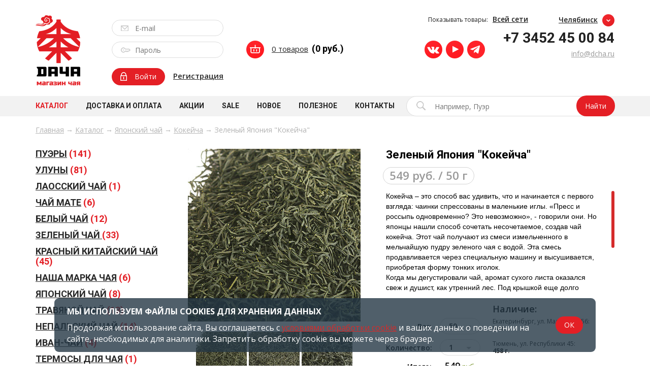

--- FILE ---
content_type: text/html; charset=utf-8
request_url: https://chelyabinsk.dachatea.ru/product/4561
body_size: 21409
content:
<!DOCTYPE html>
<!--[if lt IE 7]> <html class="no-js lt-ie9 lt-ie8 lt-ie7"> <![endif]-->
<!--[if IE 7]> <html class="no-js lt-ie9 lt-ie8"> <![endif]-->
<!--[if IE 8]> <html class="no-js lt-ie9"> <![endif]-->
<!--[if gt IE 8]><!--> <html class="no-js"> <!--<![endif]-->
<head>
  <meta charset="utf-8">
  <meta http-equiv="X-UA-Compatible" content="IE=edge">
  <meta name="viewport" content="width=device-width,initial-scale=1, maximum-scale=1.0, user-scalable=no">
  <meta name='yandex-verification' content='7763fd8b753fa9fe' />
  <meta name="facebook-domain-verification" content="o6vxji2acj8m0lpo0bwiugmefy7zvt" />
    <title>Зеленый Япония &quot;Кокейча&quot;: купить в Челябинске, в магазине китайского чая ДаЧа</title>
<meta name="description" content="Зеленый Япония &quot;Кокейча&quot;: купить в Челябинске, в магазине китайского чая ДаЧа. В нашем каталоге представлен большой выбор чая и чайной посуды для церемоний. Зеленый Япония &quot;Кокейча&quot; по лучшей цене, ☎️ звоните: +7(3452)45-00-84" />
<meta property="og:title" content="Зеленый Япония &quot;Кокейча&quot;: купить в Челябинске, в магазине китайского чая ДаЧа" />
  <link href="https://fonts.googleapis.com/css?family=Open+Sans:400,400i,600,600i,700&amp;subset=cyrillic" rel="stylesheet">
  <link href="https://fonts.googleapis.com/css?family=Roboto:700,900&amp;subset=cyrillic" rel="stylesheet">
  <link rel="stylesheet" media="all" href="/assets/application-80149f2c71a60e9a91028c52ddff1266dd75d48dad5096d027542d041e8af1dc.css" />
  <script src="/assets/application-7962b5e84e70c05c903501c2ab915aa0678e07cf6a37398a5571d83197830138.js"></script>
  <meta name="csrf-param" content="authenticity_token" />
<meta name="csrf-token" content="khoJeQ+2nRGV7P2tm5dlFjlu3EwEQRpu0e1XzGaxWY+LQGBha3Y57nsAxEIulXCCHqUPU0iGyA9VSGeake7g7g==" />

    <!-- <meta property="fb:app_id" content="1234567890" /> -->
  <!-- <meta property="og:type"   content="social-cookbook:recipe" /> -->
  <meta property="og:url"    content="https://dachatea.ru/product/4561" />
    <meta property="og:image"  content="https://dachatea.ru/system/uploads/product_image/file/22841/IMG_4671.JPG" />
  <!-- <meta property="cookbook:author"    content="http://samples.ogp.me/390580850990722" /> -->

  <link rel="stylesheet" media="screen" href="/assets/jquery.fancybox-75ee2b9f2f4ced6649de30d228c4ee165cb9317917b6a61f3ed8ce9fa9f25745.css" />
  <script src="/assets/jquery.fancybox-dc32e82ff894ac9566090c5c2e7b0a797246079c0e28fcaeb0e099d32bdc446c.js"></script>

  <link rel="stylesheet" media="screen" href="/assets/jquery.jqzoom-062ee197fea39bb85467148df7009c53ffc6af0f1be790dfa266e3b3aec5a7db.css" />
  <link rel="stylesheet" media="screen" href="/assets/jquery.rating-e3c4b03a27fb9fd3bcf86788b502c4b3267c64367f92b883d7d35fd26e65873b.css" />
  <link rel="stylesheet" media="screen" href="/assets/jquery.mCustomScrollbar-601a8ce736409963d220d0dc369c2ff03e550ac6471b172714098d006df91ca4.css" />
  <script src="/assets/jquery.jqzoom-84dc9508a5c1a38dcece2b0e541fe907a444d2312fe79fc6367a84f1a3d82cc3.js"></script>
  <script src="/assets/jquery.rating.pack-a8887286d82e4634821d117e99568b77b78fab2565fc8cbf3abb701220d67873.js"></script>
  <script src="/assets/jquery.mCustomScrollbar.concat.min-79230c2fbd62f523138c07489ad7b8472682f45cd504c47c9ce6e9cf00f06566.js"></script>
  <script>
    $(document).ready(function() {
      $('input[name="report_availability"]').change(function() {
        var user_id = $(this).val();
        if(this.checked) {
          $.ajax({
            type: "POST",
            url: "/report_availabilities/create",
            data: {product_id: "4561", user_id: user_id}
          });
        } else {
          $.ajax({
            type: "POST",
            url: "/report_availabilities/destroy",
            data: {product_id: "4561", user_id: user_id}
          });
        }
      });

      $("select").styler();
      total_price();
      $('#line_item_quantity, #line_item_quantity_second').change(function(){
        total_price();
      });
      $('#line_item_weight, #line_item_weight_second').change(function(){
        total_price();
      });

      $("#thumblist").carouFredSel({
        circular: false,
        infinite: false,
        width: 340,
        height: 100,
        items: {
          visible: 3,
          minimum: 3,
          width: 104,
          height: 100
        },
        scroll: 1,
        auto: false,
        prev: ".thumbnails .prev",
        next: ".thumbnails .next"
      });

      $('#product_galery').click(function(e){
        e.preventDefault();
        $.fancybox([
          '/system/uploads/product_image/file/22841/very_big_IMG_4671.JPG',
          '/system/uploads/product_image/file/22842/very_big_IMG_4674.JPG',
          '/system/uploads/product_image/file/22843/very_big_IMG_4680.JPG',
          '/system/uploads/product_image/file/22844/very_big_IMG_4676.JPG',
        ], {
          'padding'			: 0,
          'transitionIn'	: 'none',
          'transitionOut'	: 'none',
          'type'            : 'image',
          'changeFade'      : 0,
          'index'           : $(this).data('index')
        });
      })

      $('#thumblist a').on('click', function(e){
        $("#product_galery img").attr('src', $(this).data('medium'));
        $("#product_galery").data('index', $(this).data('index'));
        e.preventDefault();
      })
    });
    $(window).load(function(){
      $("#block-text").mCustomScrollbar();
    });
    function total_price() {
      var quantity = parseInt($('#line_item_quantity').val());
      var price = parseInt($("#product_price").text().split(" руб.")[0]);
      if ($('#line_item_weight')[0]) {
        var weight = parseInt($('#line_item_weight').val());
        var total_price = quantity*price*(weight/50);
      } else {
        var total_price = quantity*price;
      }
      $("#total_price").html(Math.round(total_price));

      if ($('#total_price_second').length) {
        var quantity = parseInt($('#line_item_quantity_second').val());
        var price = parseInt($("#product_price_second").text().split(" руб.")[0]);
        if ($('#line_item_weight_second')[0]) {
          var weight = parseInt($('#line_item_weight_second').val());
          var total_price = quantity*price*(weight/50);
        } else {
          var total_price = quantity*price;
        }
        console.log(quantity)
        console.log(weight)
        console.log(price)
        $("#total_price_second").html(Math.round(total_price));
      }
    }
  </script>
  <!-- Put this script tag to the <head> of your page -->
  <script type="text/javascript" src="//vk.com/js/api/openapi.js?97"></script>
  <script type="text/javascript">
    VK.init({apiId: 3756555, onlyWidgets: true});
  </script>

  <meta name="google-site-verification" content="BLbceTixtXrvxCl1TFm990-Xecub84wgrDgtUNG57Vc" />

    <!-- Google Tag Manager -->
    <script>(function(w,d,s,l,i){w[l]=w[l]||[];w[l].push({'gtm.start':
          new Date().getTime(),event:'gtm.js'});var f=d.getElementsByTagName(s)[0],
        j=d.createElement(s),dl=l!='dataLayer'?'&l='+l:'';j.async=true;j.src=
        'https://www.googletagmanager.com/gtm.js?id='+i+dl;f.parentNode.insertBefore(j,f);
    })(window,document,'script','dataLayer','GTM-5FWW5CV');</script>
    <!-- End Google Tag Manager -->

    <!-- Global site tag (gtag.js) - Google Analytics -->
    <script async src="https://www.googletagmanager.com/gtag/js?id=UA-41467533-5"></script>
    <script>
      window.dataLayer = window.dataLayer || [];
      function gtag(){dataLayer.push(arguments);}
      gtag('js', new Date());
      gtag('config', 'UA-41467533-5');
    </script>

  <link rel="apple-touch-icon" href="/assets/touch-icon-iphone-46327fcb1984c22aef40b63b663a32f59bbd4b464d4f5230ba77ff0b258a3e28.png">
  <link rel="apple-touch-icon" sizes="76x76" href="/assets/touch-icon-ipad-2df7514176178c279d05e4113ee08763401883ec5a91696224e0b9f9b79b0780.png">
  <link rel="apple-touch-icon" sizes="120x120" href="/assets/touch-icon-iphone-retina-ffb56a6fd0496b564696105b5f517470baf165708a485016c4c75dc69a68198d.png">
  <link rel="apple-touch-icon" sizes="152x152" href="/assets/touch-icon-ipad-retina-748c967fc63a258cf4c173cc920db23e01ea07f13f504e8b8728a0c5a550fdc7.png">
</head>
<body data-ver="2.3.0" class="redesign inner-page">

<!-- Google Tag Manager (noscript) -->
<noscript><iframe src="https://www.googletagmanager.com/ns.html?id=GTM-5FWW5CV"
                  height="0" width="0" style="display:none;visibility:hidden"></iframe></noscript>
<!-- End Google Tag Manager (noscript) -->



<div class="wrapper">
  <header>
  <div class="header clearfix mobile-version ">
    <div class="mobile-visible">
      <div class="mobile-header">
        <a class="mobile-catalog-link" href="#"><i></i><span>Меню</span></a>
        <a class="mobile-logo-small" href="/"><img alt="ДаЧа" src="/assets/mobile-logo-a968c8cf62babac9791c8fe633fc8964e5c49d999c375edc05bb7359b0abbe9e.png" /></a>
        <a class="mobile-search-icon" href="#"><img alt="" src="/assets/search_icon_red-e64bfd7bbd8ebaf5ca4054c74b8ca55946be282de585e23a418ea5525d02b5f7.png" /></a>
        <a href="/cart" class="mobile-basket">
          <i></i>
<span>0</span>
<span class="total-sum">0 руб.</span>

        </a>
        <div class="mobile-search">
          <div class="search">
            <form action="/search/results" method="get" autocomplete="off"><input autocomplete="off" type="text" placeholder="Например, Пуэр" name="search" /><input type="submit" value="Найти" class="btn" /></form>
          </div>
        </div>
      </div>
      <div class="mobile-menu">
        <ul class="mobile-auth-menu">
            <li><a class="btn with-icon lock" href="/sign_in">Войти</a></li>
            <li><a href="/sign_up">Зарегистрироваться</a><br /></li>
        </ul>
        <ul class="mobile-root-menu">
          
            <li>
              <a class="has-submenu root" href="#">Каталог <img alt="" src="/assets/icon_chevron-c4e61bab0290d4690f7df3840efb768603bc87b2db0869fc3227a3111e9b5451.png" /></a>
              <ul class="mobile-submenu">
                <li class="li-root">
                  <a href="/catalogue">Весь каталог</a>
                </li>
                  <li class="li-root">
                    <a class="has-kinds" href="/products/puery">Пуэры <img alt="" src="/assets/icon_chevron_red-c37ea25895dce2ac8a0f1d6d1dcfac4702130f17761c02687e422306db224b4f.png" /></a>
                      <ul class="mobile-kinds">
                          <li><a href="/products/puery/smola_puera">Смола пуэра</a></li>
                          <li><a href="/products/puery/puer_shen_rassypnoy">Пуэр Шэн рассыпной</a></li>
                          <li><a href="/products/puery/puer_shen_pressovannyy">Пуэр Шэн прессованный</a></li>
                          <li><a href="/products/puery/puer_shu_rassypnoy">Пуэр Шу рассыпной</a></li>
                          <li><a href="/products/puery/puer_shu_pressovannyy">Пуэр Шу прессованный</a></li>
                          <li><a href="/products/puery/Lom">Прессованный чай в ломе</a></li>
                      </ul>
                  </li>
                  <li class="li-root">
                    <a class="has-kinds" href="/products/uluny">Улуны <img alt="" src="/assets/icon_chevron_red-c37ea25895dce2ac8a0f1d6d1dcfac4702130f17761c02687e422306db224b4f.png" /></a>
                      <ul class="mobile-kinds">
                          <li><a href="/products/uluny/gaba_tea">Габа чай</a></li>
                          <li><a href="/products/uluny/nepal_oolong">Непальские улуны</a></li>
                          <li><a href="/products/uluny/uluni_severafuz">Улуны Уишани</a></li>
                          <li><a href="/products/uluny/uluni_taiwan">Улуны Тайваня</a></li>
                          <li><a href="/products/uluny/yugnii_uluni">Улуны Юга Фуцзяни</a></li>
                          <li><a href="/products/uluny/te_guan_in">Те Гуань Инь</a></li>
                          <li><a href="/products/uluny/molochnyy_ulun">Молочный улун</a></li>
                          <li><a href="/products/uluny/zhenshenevyy_ulun">Женьшеневый улун</a></li>
                          <li><a href="/products/uluny/dan_tsun">Дань Цун</a></li>
                          <li><a href="/products/uluny/da_hun_pao">Да хун пао (Большой красный халат)</a></li>
                      </ul>
                  </li>
                  <li class="li-root">
                    <a class="" href="/products/laosky_chay">Лаосский чай </a>
                  </li>
                  <li class="li-root">
                    <a class="" href="/products/Mate">Чай мате </a>
                  </li>
                  <li class="li-root">
                    <a class="has-kinds" href="/products/belyy_chay">Белый чай <img alt="" src="/assets/icon_chevron_red-c37ea25895dce2ac8a0f1d6d1dcfac4702130f17761c02687e422306db224b4f.png" /></a>
                      <ul class="mobile-kinds">
                          <li><a href="/products/belyy_chay/belyy_chay_rassypnoy">Белый чай рассыпной</a></li>
                          <li><a href="/products/belyy_chay/belyy_chay_pressovannyy">Белый чай прессованный</a></li>
                      </ul>
                  </li>
                  <li class="li-root">
                    <a class="has-kinds" href="/products/zelenyy_chay">Зеленый чай  <img alt="" src="/assets/icon_chevron_red-c37ea25895dce2ac8a0f1d6d1dcfac4702130f17761c02687e422306db224b4f.png" /></a>
                      <ul class="mobile-kinds">
                          <li><a href="/products/zelenyy_chay/Sbor2025">Сбор 2025 года!</a></li>
                          <li><a href="/products/zelenyy_chay/tai_pin">Тай Пин</a></li>
                          <li><a href="/products/zelenyy_chay/bilochun">Би Ло Чунь</a></li>
                          <li><a href="/products/zelenyy_chay/mao_fen">Мао Фэн</a></li>
                          <li><a href="/products/zelenyy_chay/lun_tszin">Чай ЛунЦзин</a></li>
                      </ul>
                  </li>
                  <li class="li-root">
                    <a class="has-kinds" href="/products/chernyy_chay">Красный китайский чай <img alt="" src="/assets/icon_chevron_red-c37ea25895dce2ac8a0f1d6d1dcfac4702130f17761c02687e422306db224b4f.png" /></a>
                      <ul class="mobile-kinds">
                          <li><a href="/products/chernyy_chay/nepal_krasnyi">Непальский </a></li>
                          <li><a href="/products/chernyy_chay/jin_jung_mei">Цзинь Цзюнь Мэй</a></li>
                          <li><a href="/products/chernyy_chay/goldhuncha">Цзинь Хао Хун Ча</a></li>
                          <li><a href="/products/chernyy_chay/krasni_chai_ui">Чаи из Уишани</a></li>
                          <li><a href="/products/chernyy_chay/xiao_zhun">Лапсанг Сушонг (Сяо Чжун)</a></li>
                          <li><a href="/products/chernyy_chay/e_shen_hong">Е Шэн Хун Ча</a></li>
                          <li><a href="/products/chernyy_chay/dyan_hun">Дянь Хун</a></li>
                      </ul>
                  </li>
                  <li class="li-root">
                    <a class="has-kinds" href="/products/chai_dacha">Наша марка чая <img alt="" src="/assets/icon_chevron_red-c37ea25895dce2ac8a0f1d6d1dcfac4702130f17761c02687e422306db224b4f.png" /></a>
                      <ul class="mobile-kinds">
                          <li><a href="/products/chai_dacha/2015_god">2015 год </a></li>
                          <li><a href="/products/chai_dacha/2017_god">2017 год</a></li>
                          <li><a href="/products/chai_dacha/2019_god1">2019 год</a></li>
                      </ul>
                  </li>
                  <li class="li-root">
                    <a class="has-kinds" href="/products/japan_tea">Японский чай <img alt="" src="/assets/icon_chevron_red-c37ea25895dce2ac8a0f1d6d1dcfac4702130f17761c02687e422306db224b4f.png" /></a>
                      <ul class="mobile-kinds">
                          <li><a href="/products/japan_tea/sencha_japan">Сэнтя</a></li>
                          <li><a href="/products/japan_tea/genmaicha_japan">Генмайтя</a></li>
                          <li><a href="/products/japan_tea/kokeicha_japan">Кокейча</a></li>
                          <li><a href="/products/japan_tea/hodzitya_japan">Ходзитя</a></li>
                          <li><a href="/products/japan_tea/kukicha_japan">Кукича</a></li>
                          <li><a href="/products/japan_tea/macha_japan">Чай матча (маття)</a></li>
                      </ul>
                  </li>
                  <li class="li-root">
                    <a class="" href="/products/travyanoi_chai">Травяной чай </a>
                  </li>
                  <li class="li-root">
                    <a class="" href="/products/Nepalskii_chai">Непальский чай </a>
                  </li>
                  <li class="li-root">
                    <a class="" href="/products/russiantea">Иван-чай </a>
                  </li>
                  <li class="li-root">
                    <a class="" href="/products/termos_tea">Термосы для чая </a>
                  </li>
                  <li class="li-root">
                    <a class="has-kinds" href="/products/posuda">Чайная посуда <img alt="" src="/assets/icon_chevron_red-c37ea25895dce2ac8a0f1d6d1dcfac4702130f17761c02687e422306db224b4f.png" /></a>
                      <ul class="mobile-kinds">
                          <li><a href="/products/posuda/yanzhi">Фарфор Янжи</a></li>
                          <li><a href="/products/posuda/chainiki_jiangshui">Керамика из Цзяньшуй</a></li>
                          <li><a href="/products/posuda/chashki">Чайные пиалы</a></li>
                          <li><a href="/products/posuda/chahe">Чахэ</a></li>
                          <li><a href="/products/posuda/chahai">Чахаи</a></li>
                          <li><a href="/products/posuda/chaynitsy">Чайницы</a></li>
                          <li><a href="/products/posuda/tipody">Чайник Типод</a></li>
                          <li><a href="/products/posuda/termosy">Термосы</a></li>
                          <li><a href="/products/posuda/nabory">Чайные наборы для церемоний</a></li>
                          <li><a href="/products/posuda/kruzhki">Кружки</a></li>
                          <li><a href="/products/posuda/teapots">Чайники</a></li>
                          <li><a href="/products/posuda/isinskie_chayniki">Исинские чайники</a></li>
                          <li><a href="/products/posuda/gayvani">Гайвань</a></li>
                          <li><a href="/products/posuda/Japan">Японская посуда</a></li>
                          <li><a href="/products/posuda/posuda_dlya_mate">Посуда для мате</a></li>
                      </ul>
                  </li>
                  <li class="li-root">
                    <a class="" href="/products/tsvety">Цветы </a>
                  </li>
                  <li class="li-root">
                    <a class="" href="/products/aromatizirovannyy_chay">Чай с добавками </a>
                  </li>
                  <li class="li-root">
                    <a class="" href="/products/berries">Добавки к чаю </a>
                  </li>
                  <li class="li-root">
                    <a class="" href="/products/zhasminovyy_chay">Жасминовый чай </a>
                  </li>
                  <li class="li-root">
                    <a class="has-kinds" href="/products/hey_cha">Хэй Ча <img alt="" src="/assets/icon_chevron_red-c37ea25895dce2ac8a0f1d6d1dcfac4702130f17761c02687e422306db224b4f.png" /></a>
                      <ul class="mobile-kinds">
                          <li><a href="/products/hey_cha/hei_cha">Лю Бао</a></li>
                      </ul>
                  </li>
                  <li class="li-root">
                    <a class="" href="/products/indyskychai">Черный чай </a>
                  </li>
                  <li class="li-root">
                    <a class="has-kinds" href="/products/fen_shuy">Фэн-Шуй <img alt="" src="/assets/icon_chevron_red-c37ea25895dce2ac8a0f1d6d1dcfac4702130f17761c02687e422306db224b4f.png" /></a>
                      <ul class="mobile-kinds">
                          <li><a href="/products/fen_shuy/aroma">Благовония</a></li>
                      </ul>
                  </li>
                  <li class="li-root">
                    <a class="" href="/products/testea">Чай ассорти (набор пробников) </a>
                  </li>
                  <li class="li-root">
                    <a class="has-kinds" href="/products/chaynaya_atributika">Чайная атрибутика <img alt="" src="/assets/icon_chevron_red-c37ea25895dce2ac8a0f1d6d1dcfac4702130f17761c02687e422306db224b4f.png" /></a>
                      <ul class="mobile-kinds">
                          <li><a href="/products/chaynaya_atributika/chaynye_prudy">Чайные пруды</a></li>
                          <li><a href="/products/chaynaya_atributika/chabani">Чабани</a></li>
                          <li><a href="/products/chaynaya_atributika/instrumenty">Инструменты</a></li>
                      </ul>
                  </li>
                  <li class="li-root">
                    <a class="" href="/products/soputstvuyuschie_tovary">Украшения </a>
                  </li>
                  <li class="li-root">
                    <a class="" href="/products/upakovka">Упаковка </a>
                  </li>
                  <li class="li-root">
                    <a class="" href="/products/premialniy_chay">Дорогой премиальный чай </a>
                  </li>
                  <li class="li-root">
                    <a class="" href="/products/roybush">Чай ройбуш </a>
                  </li>
                  <li class="li-root">
                    <a class="" href="/products/nabory_chaya">Подарочные наборы чая </a>
                  </li>
                  <li class="li-root">
                    <a class="" href="/products/dorozniy_chayniy_nabor">Дорожный чайный набор </a>
                  </li>
                  <li class="li-root">
                    <a class="" href="/products/ucenka_dacha">Уцененный товар </a>
                  </li>
              </ul>
            </li>
          <li><a class="root" href="/delivery">Доставка и оплата</a></li>
          <li><a class="root" href="/offers">Акции</a></li>
          <li><a class="root" href="/products/sale">Sale</a></li>
          <li><a class="root" href="/products/new">Новое</a></li>
          <li>
            <a class="has-submenu root" href="#">Полезное <img alt="" src="/assets/icon_chevron-c4e61bab0290d4690f7df3840efb768603bc87b2db0869fc3227a3111e9b5451.png" /></a>
            <ul class="mobile-submenu">
              <li class="li-root"><a href="/blogs">Блог</a></li>
              <li class="li-root"><a href="/news">Новости</a></li>
            </ul>
          </li>
          <li><a class="root" href="/contacts">Контакты</a></li>
        </ul>
      </div>
    </div>
    <div class="select-city-block _second">
      <div class="current-city">
        <span class="label">Показывать товары:</span>
        <span class="name">Всей сети</span>
        <img alt="" src="/assets/select_open_round-b180edee2615d9cf74bf4859dab44726b1124d568e63fb88270511da3dbb3e9c.png" />
      </div>
      <div class="cities">
        <noindex>
          <a class="city post-link" data-url="/change_residue_shop?authenticity_token=NHaa15LLC51snKAeo1gVGGrGfZZ7Ou1LecK3280aQ48tLPPP9guvYoJwmfEWWgCMTQ2uiTf9Pyr9Z4eNOkX67g%3D%3D&amp;reset=1" href="#">Всей сети</a>
        </noindex>
      </div>
      <script>
        if ($('.select-city-block._second .cities a').length == 1) {
          $('.select-city-block._second .current-city').addClass('disabled');
        }
      </script>
    </div>
    <div class="select-city-block">
      <div class="current-city">
        <span class="name">Челябинск</span>
        <img alt="" src="/assets/select_open_round-b180edee2615d9cf74bf4859dab44726b1124d568e63fb88270511da3dbb3e9c.png" />
      </div>
      <div class="cities">
        <div class="city-title">Мой город</div>
            <a class="city with-delivery" data-id="4" href="https://dachatea.ru/product/4561">Тюмень</a>
            <a class="city with-delivery" data-id="3" href="https://ekaterinburg.dachatea.ru/product/4561">Екатеринбург</a>
            <a class="city " data-id="9" href="https://petersburg.dachatea.ru/product/4561">Санкт-Петербург</a>
            <a class="city " data-id="12" href="https://samara.dachatea.ru/product/4561">Самара</a>
            <a class="city " data-id="5" href="https://novosibirsk.dachatea.ru/product/4561">Новосибирск</a>
            <a class="city " data-id="6" href="https://omsk.dachatea.ru/product/4561">Омск</a>
            <a class="city " data-id="7" href="https://perm.dachatea.ru/product/4561">Пермь</a>
            <a class="city " data-id="1" href="https://moscow.dachatea.ru/product/4561">Москва</a>
            <a class="city " data-id="2" href="https://uljanovsk.dachatea.ru/product/4561">Ульяновск</a>
            <a class="city " data-id="13" href="https://rostov-na-donu.dachatea.ru/product/4561">Ростов-на-Дону</a>
            <a class="city " data-id="8" href="https://tobolsk.dachatea.ru/product/4561">Тобольск</a>
            <a class="city " data-id="10" href="https://surgut.dachatea.ru/product/4561">Сургут</a>
            <a class="city " data-id="11" href="https://kazan.dachatea.ru/product/4561">Казань</a>
            <a class="city " data-id="15" href="https://other.dachatea.ru/product/4561">Другой</a>
      </div>
    </div>
    <div class="mobile-hidden">
      <div class="logo">
        <a title="Интернет-магазин чая в Челябинске" href="/"><img alt="ДаЧа" width="88" height="139" src="/assets/logo-5bdd1bbfa916043d26020fe8ef59d15d93e17f769e276e47a9025800b7ed6ed1.png" /></a>
      </div>
      <script type="text/javascript">
        $(document).ready(function() {
          $('body').click(function(e) {
            if (e.target.id == "open_link") {
              $('#profiles').toggleClass('active');
            } else {
              if ($('#pull-down:visible').attr('class') != "undefined") {
                $("#profiles").removeClass('active');
              }
            }
          });
          $("#pull-down").click(function(e){
            e.stopPropagation();
          });
        });
      </script>
        <div class="user-auth">
          <form autocomplete="off" action="/users/auth" accept-charset="UTF-8" method="post"><input name="utf8" type="hidden" value="&#x2713;" /><input type="hidden" name="authenticity_token" value="5Tl1yqm7VfiduSeKBoPeaByLpUrS/GzIdSsqHn+gzzn8YxzSzXvxB3NVHmWzgcv8O0B2VZ47vqnxjhpIiP92WA==" />
            <ul>
              <li style="margin-bottom: 11px;">
                <input type="email" name="user[email]" placeholder="E-mail" class="with-icon email" autocomplete="off" />
              </li>
              <li>
                <input type="password" name="user[password]" placeholder="Пароль" class="with-icon password" autocomplete="off" />
              </li>
            </ul>
            <div class="enter">
              <input type="submit" class="btn with-icon lock" value="Войти" />
              <a href="/sign_up" class="link">Регистрация</a>
            </div>
</form>        </div>
      <div class="basket on"><!-- если есть товары -->
  <i></i>
  <p>
    <a href="/cart">0 товаров</a>
    <span class="roboto">(0 руб.)</span>
  </p>
</div>
      <div class="block-phone">
        <div class="phone">
            <a href="tel:+73452450084" class="roboto">+7 3452 45 00 84</a>
        </div>
        <div class="contacts">
          <a class="email" href="mailto:info@dcha.ru">info@dcha.ru</a>
        </div>
      </div>
      <div class="social ">
        <ul class="clearfix">
          <li class="vk"><a target="_blank" rel="nofollow" href="http://vk.com/dachatea"><i></i></a></li>
          <li class="yt"><a target="_blank" rel="nofollow" href="https://www.youtube.com/user/DachaTeaRu"><i></i></a></li>
          <li class="tm"><a target="_blank" rel="nofollow" href="https://t-do.ru/dacha_tea"><i></i></a></li>
        </ul>
      </div>
    </div>
  </div>
  <div class="menu mobile-hidden">
    <div class="block clearfix">
      <ul class="clearfix">
        <li class="active"><a href="/catalogue">Каталог</a></li>
        <li ><a href="/delivery">Доставка и оплата</a></li>
        <li ><a href="/offers">Акции</a></li>
        <li ><a href="/products/sale">Sale</a></li>
        <li ><a href="/products/new">Новое</a></li>
        <li >
          <a href="javascript:void(0);">Полезное</a>
          <ul class="submenu">
            <li><a href="javascript:void(0);">Полезное</a></li>
            <li><a href="/blogs">Блог</a></li>
            <li><a href="/news">Новости</a></li>
          </ul>
        </li>
        <li class="last"><a href="/contacts">Контакты</a></li>
      </ul>
      <div class="search">
        <form action="/search/results" method="get" autocomplete="off"><input autocomplete="off" type="text" placeholder="Например, Пуэр" name="search" /><input type="submit" value="Найти" class="btn" /></form>
      </div>
    </div>
  </div>
</header>

<script>
  function e_open_callback() {
    ym(21826810,'reachGoal','e_open_callback');
    gtag('event', 'otpravit', {
      'event_category': 'forma',
      'event_label': 'open_callback'
    });
    gtag('event', 'forms', { 'event_category': 'all', 'event_label': 'forms' });
  }
</script>



  
<!-- SEO -->





<!-- SEO -->

<div class="pages" data-ver="2.0.0">
  
  <div class="clumbs">
    <a href="/">Главная</a> →
    <a href="/catalogue">Каталог</a> →
    <a href="/products/japan_tea">Японский чай</a> →
      <a href="/products/japan_tea/kokeicha_japan">Кокейча</a> →
    Зеленый Япония &quot;Кокейча&quot;
  </div>
  <div class="clearfix">
    <aside class="sidebar-left">
    <div class="categories-menu">
      <ul>
            <li><a href="/products/puery"><span>Пуэры</span> (141)</a></li>
            <li><a href="/products/uluny"><span>Улуны</span> (81)</a></li>
            <li><a href="/products/laosky_chay"><span>Лаосский чай</span> (1)</a></li>
            <li><a href="/products/Mate"><span>Чай мате</span> (6)</a></li>
            <li><a href="/products/belyy_chay"><span>Белый чай</span> (12)</a></li>
            <li><a href="/products/zelenyy_chay"><span>Зеленый чай </span> (33)</a></li>
            <li><a href="/products/chernyy_chay"><span>Красный китайский чай</span> (45)</a></li>
            <li><a href="/products/chai_dacha"><span>Наша марка чая</span> (6)</a></li>
            <li><a href="/products/japan_tea"><span>Японский чай</span> (8)</a></li>
            <li><a href="/products/travyanoi_chai"><span>Травяной чай</span> (13)</a></li>
            <li><a href="/products/Nepalskii_chai"><span>Непальский чай</span> (14)</a></li>
            <li><a href="/products/russiantea"><span>Иван-чай</span> (4)</a></li>
            <li><a href="/products/termos_tea"><span>Термосы для чая</span> (1)</a></li>
            <li><a href="/products/posuda"><span>Чайная посуда</span> (371)</a></li>
            <li><a href="/products/tsvety"><span>Цветы</span> (4)</a></li>
            <li><a href="/products/aromatizirovannyy_chay"><span>Чай с добавками</span> (35)</a></li>
            <li><a href="/products/berries"><span>Добавки к чаю</span> (10)</a></li>
            <li><a href="/products/zhasminovyy_chay"><span>Жасминовый чай</span> (6)</a></li>
            <li><a href="/products/hey_cha"><span>Хэй Ча</span> (8)</a></li>
            <li><a href="/products/indyskychai"><span>Черный чай</span> (8)</a></li>
            <li><a href="/products/fen_shuy"><span>Фэн-Шуй</span> (137)</a></li>
            <li><a href="/products/testea"><span>Чай ассорти (набор пробников)</span> (8)</a></li>
            <li><a href="/products/chaynaya_atributika"><span>Чайная атрибутика</span> (134)</a></li>
            <li><a href="/products/soputstvuyuschie_tovary"><span>Украшения</span> (23)</a></li>
            <li><a href="/products/upakovka"><span>Упаковка</span> (34)</a></li>
            <li><a href="/products/premialniy_chay"><span>Дорогой премиальный чай</span> (11)</a></li>
            <li><a href="/products/roybush"><span>Чай ройбуш</span> (3)</a></li>
            <li><a href="/products/nabory_chaya"><span>Подарочные наборы чая</span> (13)</a></li>
            <li><a href="/products/dorozniy_chayniy_nabor"><span>Дорожный чайный набор</span> (2)</a></li>
            <li><a href="/products/ucenka_dacha"><span>Уцененный товар</span> (4)</a></li>
      </ul>
    </div>

    <div class="last-comments-block">
        <div class="last-comment-block" style="display: block;">
          <div class="wrapper">
              <div class="upname">Комментарии</div>
              <div class="name">и обзоры</div>
            <div class="record clearfix">
              <div class="info full-width">
                <div class="record-date">02/01/2026</div>
                <div class="record-name"><a href="/product/6226">Красный чай, &quot;Сунгава&quot;, Непал</a></div>
              </div>
            </div>
          </div>
          <div class="comment">
            Вкусный чай. Насыщенный вкус и аромат. Удовольствие)
          </div>
        </div>
        <div class="last-comment-block" style="display: block;">
          <div class="wrapper">
            <div class="record clearfix">
              <div class="info full-width">
                <div class="record-date">02/12/2025</div>
                <div class="record-name"><a href="/product/6228">Красный чай &quot;Канченджанга&quot; org, Непал</a></div>
              </div>
            </div>
          </div>
          <div class="comment">
            Илья, очень интересный рассказ. Тоже ищу этот чай из детства. На аукционе один раз удалось купить железную банку не открытую 50...
          </div>
        </div>
        <div class="last-comment-block" style="display: block;">
          <div class="wrapper">
            <div class="record clearfix">
              <div class="info full-width">
                <div class="record-date">23/11/2025</div>
                <div class="record-name"><a href="/product/3904">Улун Тайвань Дун Дин ГАБА, Гао Шань Ча</a></div>
              </div>
            </div>
          </div>
          <div class="comment">
            Брал 4.1 грамма на 120+- мл, скорее надо было брать покрепче.
Запах листа: Карамельный нежно-конфетный запах
Запах прогретого...
          </div>
        </div>
        <div class="last-comment-block" >
          <div class="wrapper">
            <div class="record clearfix">
              <div class="info full-width">
                <div class="record-date">11/11/2025</div>
                <div class="record-name"><a href="/product/8133">Чайник &quot;Хе Ча&quot;, 150 мл</a></div>
              </div>
            </div>
          </div>
          <div class="comment">
            Если бы не одно &quot;но&quot; (фактический объем чайника 210 мл вместо указанных 150 мл), отличный был бы чайник. Аккуратный. Хорошо при...
          </div>
        </div>
        <div class="last-comment-block" >
          <div class="wrapper">
            <div class="record clearfix">
              <div class="info full-width">
                <div class="record-date">04/11/2025</div>
                <div class="record-name"><a href="/product/6228">Красный чай &quot;Канченджанга&quot; org, Непал</a></div>
              </div>
            </div>
          </div>
          <div class="comment">
            3.11.25
Мы с отцом не жили вместе, но он порой забирал меня у бабки и приводил в гости.
В квартире, где он жил, на кухне стоя...
          </div>
        </div>
        <div class="last-comment-block" >
          <div class="wrapper">
            <div class="record clearfix">
              <div class="info full-width">
                <div class="record-date">29/10/2025</div>
                <div class="record-name"><a href="/product/5829">Красный Сяо Чжун Чуань Тун Гун И</a></div>
              </div>
            </div>
          </div>
          <div class="comment">
            Копчёности и чернослив - очень непривычный вкус для чая. Мужской, строгий, уверенно держит проливы, почти не меняет вкус. Черно...
          </div>
        </div>

      <a class="btn gray more" href="#">Показать еще <img alt="" class="right" src="/assets/chevron-black-68bf33cacace749c77e51e54a3b8265b99d722ee271787287ec1c8a3e4edbcc1.png" /></a>
    </div>

</aside>
    <div class="content" itemscope itemtype="http://schema.org/Product">
      <div class="block-product">
        <div class="view">
          <div class="clearfix">
            <div class="left">
              <h2 title="Зеленый Япония &quot;Кокейча&quot; арт. 3755" itemprop="name">Зеленый Япония &quot;Кокейча&quot;</h2>
              <div class="price-block">
                <div class="price" id="product_price" itemprop="offers" itemscope itemtype="http://schema.org/Offer">
  <span itemprop="price">549 руб. <span>/ 50 г</span></span>
</div>


              </div>
              <div class="images">
                <div class="img">
                    <a id="product_galery" rel="gal1" href="/system/uploads/product_image/file/22841/very_big_IMG_4671.JPG"><img itemprop="image" alt="Зеленый Япония &quot;Кокейча&quot;" title="Зеленый Япония &quot;Кокейча&quot; арт. 3755" width="340" height="340" id="zoomable" src="/system/uploads/product_image/file/22841/medium_IMG_4671.JPG" /></a>
                </div>
                  <div class="thumbnails clearfix">
                      <a href="javascript:void(0);" class="prev"></a>
                      <a href="javascript:void(0);" class="next"></a>
                    <div id="thumblist">
                        <div class="item"><a rel="gal1" data-medium="/system/uploads/product_image/file/22841/medium_IMG_4671.JPG" data-index="0" href="/system/uploads/product_image/file/22841/very_big_IMG_4671.JPG"><img alt="Зеленый Япония &quot;Кокейча&quot;" title="Зеленый Япония &quot;Кокейча&quot; арт. 3755" width="100" height="100" src="/system/uploads/product_image/file/22841/small_IMG_4671.JPG" /></a></div>
                        <div class="item"><a rel="gal1" data-medium="/system/uploads/product_image/file/22842/medium_IMG_4674.JPG" data-index="1" href="/system/uploads/product_image/file/22842/very_big_IMG_4674.JPG"><img alt="Зеленый Япония &quot;Кокейча&quot;" title="Зеленый Япония &quot;Кокейча&quot; арт. 3755" width="100" height="100" src="/system/uploads/product_image/file/22842/small_IMG_4674.JPG" /></a></div>
                        <div class="item"><a rel="gal1" data-medium="/system/uploads/product_image/file/22843/medium_IMG_4680.JPG" data-index="2" href="/system/uploads/product_image/file/22843/very_big_IMG_4680.JPG"><img alt="Зеленый Япония &quot;Кокейча&quot;" title="Зеленый Япония &quot;Кокейча&quot; арт. 3755" width="100" height="100" src="/system/uploads/product_image/file/22843/small_IMG_4680.JPG" /></a></div>
                        <div class="item"><a rel="gal1" data-medium="/system/uploads/product_image/file/22844/medium_IMG_4676.JPG" data-index="3" href="/system/uploads/product_image/file/22844/very_big_IMG_4676.JPG"><img alt="Зеленый Япония &quot;Кокейча&quot;" title="Зеленый Япония &quot;Кокейча&quot; арт. 3755" width="100" height="100" src="/system/uploads/product_image/file/22844/small_IMG_4676.JPG" /></a></div>
                    </div>
                  </div>
              </div>
              <div class="recent-viewed-wrapper">
                  <div class="looked">
    <div class="title">недавно просмотренные товары</div>
    <div class="clearfix">
      	<script>
      		$(document).ready(function(){
  					$("#looked").carouFredSel({
  						width: 340,
  						height: 200,
  						items: {
  							visible: 3,
  							minimum: 3,
  							width: 110,
  							height: 200
  						},
  						scroll: 1,
  						auto: false,
  						prev: ".looked .prev",
  						next: ".looked .next"
  					});
      		})
      	</script>
	    <div id="looked">
	        <div class="item">
	            <div class="img"><a href="/product/4561"><img alt="Зеленый Япония &quot;Кокейча&quot;" title="Зеленый Япония &quot;Кокейча&quot; арт. 3755" width="100" height="100" src="/system/uploads/product_image/file/22841/small_IMG_4671.JPG" /></a></div>
	          <p><a title="Зеленый Япония &quot;Кокейча&quot; арт. 3755" href="/product/4561">Зеленый Япония &quot;Кокейча&quot;</a></p>
	        </div>
	    </div>
    </div>
  </div>

              </div>
            </div>
            <div class="right">
              <h1 title="Зеленый Япония &quot;Кокейча&quot; арт. 3755" itemprop="name">Зеленый Япония &quot;Кокейча&quot;</h1>
              <div class="price-block">
                <div class="price" id="product_price" itemprop="offers" itemscope itemtype="http://schema.org/Offer">
  <span itemprop="price">549 руб. <span>/ 50 г</span></span>
</div>


              </div>
              <div class="block-text" id="block-text" itemprop="description">
                  <p><span style="font-family:Arial,Helvetica,sans-serif"><span style="color:#000000"><span style="font-size:14px">Кокейча &ndash; это способ вас удивить, что и&nbsp;начинается с первого взгляда: чаинки спрессованы в маленькие иглы. &laquo;Пресс и россыпь одновременно? Это невозможно&raquo;, - говорили они. Но японцы нашли способ сочетать несочетаемое, создав чай кокейча. Этот чай&nbsp;получают из смеси измельченного в мельчайшую пудру зеленого чая с водой. Эта смесь продавливается через специальную машину и высушивается, приобретая форму тонких иголок.&nbsp;</span></span></span><br />
<span style="font-family:Arial,Helvetica,sans-serif"><span style="color:#000000"><span style="font-size:14px">Когда мы дегустировали чай, аромат сухого листа оказался свеж и душист, как утренний лес. Под крышкой&nbsp;еще долго чувствовался&nbsp;аромат свежести, чуть-чуть с оттенком дыни. По силе вкуса чай не уступает аромату: в нём сложились сладость, чуть-чуть кислинка и приятная терпкость, которые дают многообразие.</span></span></span><br />
<span style="font-family:Arial,Helvetica,sans-serif"><span style="color:#000000"><span style="font-size:14px">При заваривании лучше пользоваться частым ситом, тогда вы получите правильный густой настой чая, а вкус напомнит о лёгком весеннем утре.</span></span></span></p>

              </div>
              <div class="block-order">
                <div class="clearfix">
                  <div class="available-text">Наличие:</div>
<ul class="available">
    <form autocomplete="off" class="new_line_item" id="new_line_item" action="/line_items/create" accept-charset="UTF-8" data-remote="true" method="post"><input name="utf8" type="hidden" value="&#x2713;" />
      <input value="4561" type="hidden" name="line_item[product_id]" id="line_item_product_id" />
        <li>
          <span class="left"><label for="">Вес:</label></span>
          <span class="right">
            <select id="line_item_weight" name="line_item[weight]"><option value="5">5</option>
<option value="10">10</option>
<option value="25">25</option>
<option selected="selected" value="50">50</option>
<option value="75">75</option>
<option value="100">100</option>
<option value="150">150</option>
<option value="250">250</option>
<option value="500">500</option>
<option value="1000">1000</option></select>
          </span>
        </li>
      <li>
        <span class="left"><label for="">Количество:</label></span>
        <span class="right">
          <select id="line_item_quantity" name="line_item[quantity]"><option value="1">1</option>
<option value="2">2</option>
<option value="3">3</option>
<option value="4">4</option>
<option value="5">5</option>
<option value="6">6</option>
<option value="7">7</option>
<option value="8">8</option>
<option value="9">9</option>
<option value="10">10</option></select>
        </span>
      </li>
      <li>
        <span class="left"><label for="">Итого:</label></span>
        <span class="right price">
          <strong id="total_price"></strong> руб.
        </span>
      </li>
      <li>
        <input type="submit" class="btn" value="Купить" />
      </li>
</form></ul>
<div class="mobile-available-text">Наличие:</div>
<ul class="available-shops">
    <li class="city">
      <span style="white-space: nowrap;">
        Екатеринбург, ул. Малышева 56:
      </span>
      <br>
      <strong style="white-space: nowrap;">
            34 г.
      </strong>
    </li>
    <li class="city">
      <span style="white-space: nowrap;">
        Тюмень, ул. Республики 45:
      </span>
      <br>
      <strong style="white-space: nowrap;">
            458 г.
      </strong>
    </li>
</ul>

                </div>
              </div>
              <div class="social">
                <ul>
                  <li>
                    <!-- twitter -->
                    <a href="https://twitter.com/share" class="twitter-share-button" data-url="https://dachatea.ru/product/4561">Tweet</a>
                    <script>!function(d,s,id){var js,fjs=d.getElementsByTagName(s)[0],p=/^http:/.test(d.location)?'http':'https';if(!d.getElementById(id)){js=d.createElement(s);js.id=id;js.src=p+'://platform.twitter.com/widgets.js';fjs.parentNode.insertBefore(js,fjs);}}(document, 'script', 'twitter-wjs');</script>
                  </li>
                  <li>
                    <!-- Place this tag where you want the +1 button to render. -->
                    <div class="g-plusone" data-size="medium" data-url="https://dachatea.ru/product/4561"></div>

                    <!-- Place this tag after the last +1 button tag. -->
                    <script type="text/javascript">
                      window.___gcfg = {lang: 'ru'};

                      (function() {
                        var po = document.createElement('script'); po.type = 'text/javascript'; po.async = true;
                        po.src = 'https://apis.google.com/js/plusone.js';
                        var s = document.getElementsByTagName('script')[0]; s.parentNode.insertBefore(po, s);
                      })();
                    </script>
                  </li>
                  <li>
                    <!-- vk -->
                    <!-- Put this div tag to the place, where the Like block will be -->
                    <div id="vk_like"></div>
                    <script type="text/javascript">
                      VK.Widgets.Like("vk_like", {type: "mini", pageUrl: "https://dachatea.ru/product/4561"});
                    </script>
                    <!-- vk -->
                  </li>
                  <li>
                    <!-- facebook -->
                    <div id="fb-root"></div>
                    <script>(function(d, s, id) {
                      var js, fjs = d.getElementsByTagName(s)[0];
                      if (d.getElementById(id)) return;
                      js = d.createElement(s); js.id = id;
                      js.src = "//connect.facebook.net/ru_RU/all.js#xfbml=1";
                      fjs.parentNode.insertBefore(js, fjs);
                    }(document, 'script', 'facebook-jssdk'));</script>
                    <div class="fb-like" data-send="false" data-layout="button_count" data-href="https://dachatea.ru/product/4561" data-width="450" data-show-faces="false"></div>
                    <!-- facebook -->
                  </li>
                </ul>
              </div>
            </div>
          </div>
        </div>
      </div>
        <div class="line-separator"></div>

        <div class="post-review">
          <span class='h2'>Обзор</span>
          <div class="review-text">
            <p><span style="font-size:14px"><span style="color:#000000">Кокейча &ndash; изобретение чайного фермера, господин Такеши Такедзава, сделанное в 1930х годах. &nbsp;Господин Такедзава выращивал чай в сельских окрестностях Сиздзуоки, и продавал в центре самого города Сидзуока, где располагалось большинство оптовых чайных компаний. В обмен он всегда получал &lsquo;konacha&rsquo; &ndash; зеленый чай измельченный в пудру, который&nbsp; использовали как удобрение.</span></span></p>

<p><span style="font-size:14px"><span style="color:#000000">В те времена в японской культуре не было обычая пить &lsquo;konacha&rsquo;. Господин Такедзава считал, что такой способ использования &lsquo;konacha&rsquo;, это напрасная трата продукта, поскольку &lsquo;konacha&rsquo;, состоящая из измельченных листьев зеленого чая, по сути обладает теми же полезными свойствами и преимуществами, что и чайные листья.</span></span></p>

<p><span style="font-size:14px"><span style="color:#000000">Именно тогда у Господина Такедзава&nbsp; возникла идея, позже породившая чай Кокейча.</span></span></p>

<p><span style="font-size:14px"><span style="color:#000000">Изначально он еще больше измельчал &lsquo;konacha&rsquo; и примешивал воду, чтобы получить массу, напоминающую тесто. Пропускал эту массу через экструзионную машину, получая длинные жгуты, и высушивал их.&nbsp;К сожалению, &nbsp;в процессе заваривания они моментально &nbsp;превращались в мутную взвесь, которую практически невозможно было пить.</span></span></p>

<p><span style="font-size:14px"><span style="color:#000000"><img alt="" src="/system/uploads/ckeditor/pictures/544/content_____________________.jpg" style="height:360px; width:477px" /></span></span></p>

<p><span style="font-size:14px"><span style="color:#000000"><em>​Так выглядит экструзионная машина</em></span></span></p>

<p><span style="font-size:14px"><span style="color:#000000">Господин Такедзава продолжал работать над этим изобретением многие годы. И однажды небольшое происшествие в ходе эксперимента натолкнуло его на решение проблемы: он просушивал чайные &laquo;жгуты&raquo; над углем, размещенным в отдалении для эффекта медленного просушивания, и уснул. Пробудившись, он обнаружил обгоревшие жгуты в легком дыму. Чтобы их &nbsp;погасить, он плеснул горячей воды и немало удивился! Жгуты не только не распадались, но получившийся чай обладал исключительным ароматом и отличным вкусом.</span></span></p>

<p><span style="font-size:14px"><span style="color:#000000"><img alt="" src="/system/uploads/ckeditor/pictures/543/content__________________________.jpg" style="height:184px; width:287px" /></span></span></p>

<p><span style="font-size:14px"><span style="color:#000000"><em>Просушка чая горячим воздухом</em></span></span></p>

<p class="out"><span style="font-size:14px"><span style="color:#000000">Господин Такедзава получил патент на свое изобретение. Прогревая массу на высокой температуре 120&deg;С (248&deg;F), белки и катехины содержащиеся в чае связываются, поэтому при заваривании масса не так быстро распадается.</span></span></p>

<p class="out"><strong><span style="color:#000000; font-size:14px">Подробнее о чае кокейча читайте </span><a href="http://dachatea.ru/blogs/Kokeicha" style="font-size: 14px;"><span style="color:#ff0000">в блоге</span></a></strong></p>

          </div>
        </div>

      <div class="line-separator"></div>

        <div class="block-comments" id="block-comments">
          <div class="title">
            <span class='h2'>комментарии к товару <span>(4)</span></span>
          </div>
          <div class="block">
              <div class="item clearfix">
    <div class="avatar">
    		<img alt="Davydova Tatiana" width="48" height="48" class="avatar" src="/assets/avatar-blank-1c197eca25a65a1cf1a1bedc46ba7e0024a321477b201f5e6dd37c1b43a7773a.png" />
    </div>
      <div class="name">Davydova Tatiana</div>
    <div class="date"> 7 апреля, 11:23</div>
    <div class="text">Чай как паста))</div>
  </div>
  <div class="item clearfix">
    <div class="avatar">
      	<img alt="Денисова Анастасия" width="48" height="48" class="avatar" src="/system/uploads/user/avatar/716/very_small_lnHRz_d_z5g.jpg" />
    </div>
      <div class="name">Денисова Анастасия</div>
    <div class="date">25 апреля, 10:59</div>
    <div class="text">Удивительный чай)! Не обычная форма, свежий вкус и аромат, определенно понравится всем. Гораздо проще в заваривании чем, например, сенча или матча. </div>
  </div>
  <div class="item clearfix">
    <div class="avatar">
        <img alt="Мария " width="48" height="48" class="avatar" src="/assets/avatar-blank-1c197eca25a65a1cf1a1bedc46ba7e0024a321477b201f5e6dd37c1b43a7773a.png" />
    </div>
      <div class="name">Мария </div>
    <div class="date">19 октября, 18:08</div>
    <div class="text">Для меня этот чай утренний. Можно спокойно совмещать завтрак и данный чай.

 Заряд бодрости на полдня . Выдерживает много проливов . 8 точно, можно и больше , но я столько не выпью 🙈 в зависимости от температуры и длительности заваривания получается разный по вкусу чай. Чем выше -тем зеленее настой и Вкус более терпкий , яркий . Стоит попробовать. Да и цена - качество супер👍 </div>
  </div>
  <div class="item clearfix">
    <div class="avatar">
    		<img alt="Шелудков Артём Дмитриевич" width="48" height="48" class="avatar" src="/assets/avatar-blank-1c197eca25a65a1cf1a1bedc46ba7e0024a321477b201f5e6dd37c1b43a7773a.png" />
    </div>
      <div class="name">Шелудков Артём Дмитриевич</div>
    <div class="date">15 мая, 10:29</div>
    <div class="text">Приятный легкий чай, если заваривать градусов на 50-60, выдерживает много проливов, думаю попробовать его на ночь холодной водой залить, мне кажется на лето должен получиться отличный прохладный чай!</div>
  </div>

          </div>
        </div>
        <div class="add-comments">
          <div class="title">
            <span class='h2'>оставить комментарий</span>
          </div>
          <form class="new_product_comment" id="new_product_comment" action="/products/4561/comments/new" accept-charset="UTF-8" method="post"><input name="utf8" type="hidden" value="&#x2713;" /><input type="hidden" name="authenticity_token" value="H125UCSHIMDm7VXoSzLb//gPYF9E4yiySOBGMYgxLegGB9BIQEeEPwgBbAf+MM5r38SzQAgk+tPMRXZnf26UiQ==" />
            <ul class="clearfix">
                <li><input placeholder="Введите Ваше имя" type="text" name="product_comment[name]" id="product_comment_name" /></li>
                <li><input placeholder="Введите Ваш E-mail" type="email" name="product_comment[email]" id="product_comment_email" /></li>
              <li><textarea cols="30" placeholder="Текст комментария" rows="10" name="product_comment[body]" id="product_comment_body">
</textarea></li>
                <img alt="Гость" width="48" height="48" class="avatar" src="/assets/avatar-blank-1c197eca25a65a1cf1a1bedc46ba7e0024a321477b201f5e6dd37c1b43a7773a.png" />
              <li style="float: none; clear: both; padding: 10px 0;">
                <a target="_blank" href="/privacy-policy">Политика конфиденциальности</a>
              </li>
                <li style="padding-top: 10px;"><script src="https://www.google.com/recaptcha/api.js" async defer></script>
<div data-sitekey="6LdC3w8UAAAAAKrjJMlLjnXza-sJeVj3iIglG2B2" class="g-recaptcha "></div>
          <noscript>
            <div>
              <div style="width: 302px; height: 422px; position: relative;">
                <div style="width: 302px; height: 422px; position: absolute;">
                  <iframe
                    src="https://www.google.com/recaptcha/api/fallback?k=6LdC3w8UAAAAAKrjJMlLjnXza-sJeVj3iIglG2B2"
                    frameborder="0" scrolling="no"
                    style="width: 302px; height:422px; border-style: none;">
                  </iframe>
                </div>
              </div>
              <div style="width: 300px; height: 60px; border-style: none;
                bottom: 12px; left: 25px; margin: 0px; padding: 0px; right: 25px;
                background: #f9f9f9; border: 1px solid #c1c1c1; border-radius: 3px;">
                <textarea id="g-recaptcha-response" name="g-recaptcha-response"
                  class="g-recaptcha-response"
                  style="width: 250px; height: 40px; border: 1px solid #c1c1c1;
                  margin: 10px 25px; padding: 0px; resize: none;" value="">
                </textarea>
              </div>
            </div>
          </noscript>
</li>
            </ul>
            <input type="submit" value="Отправить" />
</form>        </div>

        <div class="block-other-links">
          <div class="block-other-links__title">Смотрите также</div>

          <div class="block-other-links__link-wrapper">

              <div class="block-other-links__link">
                  <div class="block-other-links__link-photo">
                    <a href="/product/4562"><img alt="Зеленый Япония &quot;Кукича&quot;" src="/system/uploads/product_image/file/22839/preview_IMG_4668.JPG" /></a>
                  </div>
                <a href="/product/4562" class="block-other-links__link-a">Зеленый Япония &quot;Кукича&quot;</a>
              </div>
              <div class="block-other-links__link">
                  <div class="block-other-links__link-photo">
                    <a href="/product/4563"><img alt="Зеленый Япония &quot;Матча&quot;" src="/system/uploads/product_image/file/22820/preview_IMG_4737.JPG" /></a>
                  </div>
                <a href="/product/4563" class="block-other-links__link-a">Зеленый Япония &quot;Матча&quot;</a>
              </div>
              <div class="block-other-links__link">
                  <div class="block-other-links__link-photo">
                    <a href="/product/4565"><img alt="Зеленый Япония &quot;Ходзича&quot;" src="/system/uploads/product_image/file/7709/preview_IMG_8045.jpg" /></a>
                  </div>
                <a href="/product/4565" class="block-other-links__link-a">Зеленый Япония &quot;Ходзича&quot;</a>
              </div>
              <div class="block-other-links__link">
                  <div class="block-other-links__link-photo">
                    <a href="/product/4567"><img alt="Пуэр Шэн Лю Сонь Чжень, 2022г" src="/system/uploads/product_image/file/26075/preview_IMG_0978.JPG" /></a>
                  </div>
                <a href="/product/4567" class="block-other-links__link-a">Пуэр Шэн Лю Сонь Чжень, 2022г</a>
              </div>

          </div>
        </div>

    </div>
  </div>

</div>


  <script>
    products = [];

    products.push({
      "id" : "4561",
      "name" : "Зеленый Япония &quot;Кокейча&quot;",
      "category" : "Японский чай/Кокейча",
      "price" : 549,
    });


    window.dataLayer.push({
      "ecommerce": {
        "currencyCode": "RUB",
        "detail" : {
          "products" : products
        }
      }
    });
  </script>





</div>

<footer>
  <div class="footer">
    <div class="block">
      <div class="clearfix">
        <ul class="footer-menu-mobile-invisible">
          <li><a href="/catalogue">Каталог</a></li>
          <li><a href="/products/puery">Пуэры</a></li>
          <li><a href="/products/uluny">Улуны</a></li>
          <li><a href="/products/posuda">Посуда</a></li>
          <li><a href="/products/soputstvuyuschie">Сопутствующие товары</a></li>
          <li><a href="/products/fen_shuy">Фен Шуй</a></li> 
          <li><a href="/products/chaynaya_atributika">Чайная атрибутика</a></li>
          </ul>
        <ul>
          <li><a href="/about">О компании</a></li>
          <li><a href="/Ourteashops">Наши магазины</a></li>
          <li class="footer-menu-mobile-visible"><a href="/oferta.pdf">Договор оферты</a></li>
          <li class="footer-menu-mobile-visible"><a href="/feedbacks">Помощь по сайту</a></li>
          <li class="footer-menu-mobile-visible"><a href="/contacts">Контакты</a></li>
          <li><a href="/sitemap">Карта сайта</a></li>
          <li><a href="/reviews">Отзывы</a></li>
          <li><a href="/how-to-order">Как оформить заказ</a></li>
          <li><a href="/return-conditions">Обмен и возврат</a></li>
          <li class="footer-menu-mobile-visible">
            <script src="//yastatic.net/es5-shims/0.0.2/es5-shims.min.js"></script>
            <script src="//yastatic.net/share2/share.js"></script>
            <br>
            <span>Расскажите о нас</span>
            <div style="margin-top: 10px;" class="ya-share2" data-services="vkontakte,moimir" data-size="s"></div>
          </li>
        </ul>
        <ul class="last footer-menu-mobile-invisible">
          <li ><a href="/blogs">Блог</a></li>
          <li><a href="/news">Новости</a></li>
          <li><a href="/feedbacks">Помощь по сайту</a></li>
          <li><a href="/contacts">Контакты</a></li>
          <li><a href="/oferta.pdf">Договор оферты</a></li>
          <li>
            <br>
            <span>Расскажите о нас</span>
            <div style="margin-top: 10px;" class="ya-share2" data-services="vkontakte,moimir" data-size="s"></div>
          </li>
        </ul>
        <div class="social">
          <p>Мы принимаем</p>
          <div class="payments">
            <a target="_blank" rel="nofollow" href="http://payanyway.ru"><img alt="pay any way" title="pay any way" src="/assets/payments/payanyway-9ca0d15c779392c319614abbca628637cef3ba28ef33fec43689613aaa02fe3f.png" /></a>
            <a href="https://money.yandex.ru" rel="nofollow" target="_blank"><img alt="Я принимаю Яндекс.Деньги" title="Я принимаю Яндекс.Деньги" src="/assets/payments/yandex-money-042e8857cea87fbab4af6a910e79066de736653677b556d9e17b5f31136a9051.png" /></a>
            <img alt="" src="/assets/payments/cards-67a13be312970ef1724c001f92c731e3030e22a8dbc103acf5a15e61ff5635e9.png" />
          </div>
        </div>
      </div>
      <div class="mobile-footer-information mobile-visible">
        <div class="phone">
            <a href="tel:+73452450084" class="roboto">+7 3452 45 00 84</a>
        </div>
      </div>
      <div class="line-separator"></div>
      <div class="bottom clearfix">
        <div class="copy">
          <p>
            © 2013 - 2026 Чайный магазин «Дача» в Челябинске. Все права защищены.
            <a href="/privacy-policy">Политика конфиденциальности</a>.
            Разработка -
            <a target="_blank" href="https://art-groups.ru"><img alt="" src="/assets/ag-1-2-1-8e2e0380604efb176bf0e46372a80c9fa99b10160328fae2863b689fab6cc7d5.png" /></a>
          </p>
        </div>
      </div>
    </div>
  </div>
</footer>

  <div class="csw-cookies">
    <div class="csw-cookies__body">
      <div class="csw-cookies__title">Мы используем файлы cookies для хранения данных</div>
      <div class="csw-cookies__description">Продолжая использование сайта, Вы соглашаетесь с <a href="/cookies.pdf" target="_blank">условиями обработки cookie</a> и ваших данных о поведении на сайте, необходимых для аналитики. Запретить обработку cookie вы можете через браузер.</div>
    </div>
    <a href="#" class="csw-cookies__btn btn jsw-cookie-yes">ОК</a>
  </div>


  <script type="text/javascript" src="http://www.google.com/recaptcha/api/js/recaptcha_ajax.js"></script>

<script src="/assets/application_bottom-d8244044c2edbccd6f533abe1c53ac688fa4a25af3aa33f1b04ea29a887bb68d.js"></script>

  <script type="text/javascript">(window.Image ? (new Image()) : document.createElement('img')).src = location.protocol + '//vk.com/rtrg?r=Uq7L2/4VCIB7gFY*KruurPVwLigTuHFshql6HxogubFr4zpKv7cz6ZbttnX5r9qiSF4xRhE8TvrcDxL3abPPyD2DHa57UVBdtktuniQeXdp7Pr5y/IFQB1/FsB4UrIhOe/gYvDU6wtdrEN8NtWg/zYv5vB6OKYfGPu1MKYqnx5M-';</script>

  <!-- Yandex.Metrika counter -->
  <script type="text/javascript"> (function (m, e, t, r, i, k, a) {
    m[i] = m[i] || function () {
      (m[i].a = m[i].a || []).push(arguments)
    };
    m[i].l = 1 * new Date();
    k = e.createElement(t), a = e.getElementsByTagName(t)[0], k.async = 1, k.src = r, a.parentNode.insertBefore(k, a)
  })(window, document, "script", "https://mc.yandex.ru/metrika/tag.js", "ym");
  ym(21826810, "init", {
    clickmap: true,
    trackLinks: true,
    accurateTrackBounce: true,
    webvisor: true,
    ecommerce: "dataLayer"
  }); </script>
  <noscript>
    <div><img src="https://mc.yandex.ru/watch/21826810" style="position:absolute; left:-9999px;" alt=""/></div>
  </noscript>
  <!-- /Yandex.Metrika counter -->

  <!-- Yandex.Metrika informer -->
  <a href="https://metrika.yandex.ru/stat/?id=21826810&amp;from=informer"
     target="_blank" rel="nofollow" style="display: none;"><img src="//bs.yandex.ru/informer/21826810/3_1_FFFFFFFF_EFEFEFFF_0_pageviews"
                                                                style="width:88px; height:31px; border:0;" alt="Яндекс.Метрика" title="Яндекс.Метрика: данные за сегодня (просмотры, визиты и уникальные посетители)" onclick="try{Ya.Metrika.informer({i:this,id:21826810,lang:'ru'});return false}catch(e){}"/></a>
  <!-- /Yandex.Metrika informer -->

  <script type="text/javascript">(window.Image ? (new Image()) : document.createElement('img')).src = location.protocol + '//vk.com/rtrg?r=Uq7L2/4VCIB7gFY*KruurPVwLigTuHFshql6HxogubFr4zpKv7cz6ZbttnX5r9qiSF4xRhE8TvrcDxL3abPPyD2DHa57UVBdtktuniQeXdp7Pr5y/IFQB1/FsB4UrIhOe/gYvDU6wtdrEN8NtWg/zYv5vB6OKYfGPu1MKYqnx5M-';</script>

  <script type="text/javascript">!function(){var t=document.createElement("script");t.type="text/javascript",t.async=!0,t.src="https://vk.com/js/api/openapi.js?168",t.onload=function(){VK.Retargeting.Init("VK-RTRG-502278-aZGmS"),VK.Retargeting.Hit()},document.head.appendChild(t)}();</script><noscript><img src="https://vk.com/rtrg?p=VK-RTRG-502278-aZGmS" style="position:fixed; left:-999px;" alt=""/></noscript>

</body>
</html>

--- FILE ---
content_type: text/html; charset=utf-8
request_url: https://accounts.google.com/o/oauth2/postmessageRelay?parent=https%3A%2F%2Fchelyabinsk.dachatea.ru&jsh=m%3B%2F_%2Fscs%2Fabc-static%2F_%2Fjs%2Fk%3Dgapi.lb.en.2kN9-TZiXrM.O%2Fd%3D1%2Frs%3DAHpOoo_B4hu0FeWRuWHfxnZ3V0WubwN7Qw%2Fm%3D__features__
body_size: 162
content:
<!DOCTYPE html><html><head><title></title><meta http-equiv="content-type" content="text/html; charset=utf-8"><meta http-equiv="X-UA-Compatible" content="IE=edge"><meta name="viewport" content="width=device-width, initial-scale=1, minimum-scale=1, maximum-scale=1, user-scalable=0"><script src='https://ssl.gstatic.com/accounts/o/2580342461-postmessagerelay.js' nonce="IiLduvMO7Rt_JaV_aSZoYA"></script></head><body><script type="text/javascript" src="https://apis.google.com/js/rpc:shindig_random.js?onload=init" nonce="IiLduvMO7Rt_JaV_aSZoYA"></script></body></html>

--- FILE ---
content_type: text/html; charset=utf-8
request_url: https://www.google.com/recaptcha/api2/anchor?ar=1&k=6LdC3w8UAAAAAKrjJMlLjnXza-sJeVj3iIglG2B2&co=aHR0cHM6Ly9jaGVseWFiaW5zay5kYWNoYXRlYS5ydTo0NDM.&hl=en&v=PoyoqOPhxBO7pBk68S4YbpHZ&size=normal&anchor-ms=20000&execute-ms=30000&cb=92a71me6kaes
body_size: 49398
content:
<!DOCTYPE HTML><html dir="ltr" lang="en"><head><meta http-equiv="Content-Type" content="text/html; charset=UTF-8">
<meta http-equiv="X-UA-Compatible" content="IE=edge">
<title>reCAPTCHA</title>
<style type="text/css">
/* cyrillic-ext */
@font-face {
  font-family: 'Roboto';
  font-style: normal;
  font-weight: 400;
  font-stretch: 100%;
  src: url(//fonts.gstatic.com/s/roboto/v48/KFO7CnqEu92Fr1ME7kSn66aGLdTylUAMa3GUBHMdazTgWw.woff2) format('woff2');
  unicode-range: U+0460-052F, U+1C80-1C8A, U+20B4, U+2DE0-2DFF, U+A640-A69F, U+FE2E-FE2F;
}
/* cyrillic */
@font-face {
  font-family: 'Roboto';
  font-style: normal;
  font-weight: 400;
  font-stretch: 100%;
  src: url(//fonts.gstatic.com/s/roboto/v48/KFO7CnqEu92Fr1ME7kSn66aGLdTylUAMa3iUBHMdazTgWw.woff2) format('woff2');
  unicode-range: U+0301, U+0400-045F, U+0490-0491, U+04B0-04B1, U+2116;
}
/* greek-ext */
@font-face {
  font-family: 'Roboto';
  font-style: normal;
  font-weight: 400;
  font-stretch: 100%;
  src: url(//fonts.gstatic.com/s/roboto/v48/KFO7CnqEu92Fr1ME7kSn66aGLdTylUAMa3CUBHMdazTgWw.woff2) format('woff2');
  unicode-range: U+1F00-1FFF;
}
/* greek */
@font-face {
  font-family: 'Roboto';
  font-style: normal;
  font-weight: 400;
  font-stretch: 100%;
  src: url(//fonts.gstatic.com/s/roboto/v48/KFO7CnqEu92Fr1ME7kSn66aGLdTylUAMa3-UBHMdazTgWw.woff2) format('woff2');
  unicode-range: U+0370-0377, U+037A-037F, U+0384-038A, U+038C, U+038E-03A1, U+03A3-03FF;
}
/* math */
@font-face {
  font-family: 'Roboto';
  font-style: normal;
  font-weight: 400;
  font-stretch: 100%;
  src: url(//fonts.gstatic.com/s/roboto/v48/KFO7CnqEu92Fr1ME7kSn66aGLdTylUAMawCUBHMdazTgWw.woff2) format('woff2');
  unicode-range: U+0302-0303, U+0305, U+0307-0308, U+0310, U+0312, U+0315, U+031A, U+0326-0327, U+032C, U+032F-0330, U+0332-0333, U+0338, U+033A, U+0346, U+034D, U+0391-03A1, U+03A3-03A9, U+03B1-03C9, U+03D1, U+03D5-03D6, U+03F0-03F1, U+03F4-03F5, U+2016-2017, U+2034-2038, U+203C, U+2040, U+2043, U+2047, U+2050, U+2057, U+205F, U+2070-2071, U+2074-208E, U+2090-209C, U+20D0-20DC, U+20E1, U+20E5-20EF, U+2100-2112, U+2114-2115, U+2117-2121, U+2123-214F, U+2190, U+2192, U+2194-21AE, U+21B0-21E5, U+21F1-21F2, U+21F4-2211, U+2213-2214, U+2216-22FF, U+2308-230B, U+2310, U+2319, U+231C-2321, U+2336-237A, U+237C, U+2395, U+239B-23B7, U+23D0, U+23DC-23E1, U+2474-2475, U+25AF, U+25B3, U+25B7, U+25BD, U+25C1, U+25CA, U+25CC, U+25FB, U+266D-266F, U+27C0-27FF, U+2900-2AFF, U+2B0E-2B11, U+2B30-2B4C, U+2BFE, U+3030, U+FF5B, U+FF5D, U+1D400-1D7FF, U+1EE00-1EEFF;
}
/* symbols */
@font-face {
  font-family: 'Roboto';
  font-style: normal;
  font-weight: 400;
  font-stretch: 100%;
  src: url(//fonts.gstatic.com/s/roboto/v48/KFO7CnqEu92Fr1ME7kSn66aGLdTylUAMaxKUBHMdazTgWw.woff2) format('woff2');
  unicode-range: U+0001-000C, U+000E-001F, U+007F-009F, U+20DD-20E0, U+20E2-20E4, U+2150-218F, U+2190, U+2192, U+2194-2199, U+21AF, U+21E6-21F0, U+21F3, U+2218-2219, U+2299, U+22C4-22C6, U+2300-243F, U+2440-244A, U+2460-24FF, U+25A0-27BF, U+2800-28FF, U+2921-2922, U+2981, U+29BF, U+29EB, U+2B00-2BFF, U+4DC0-4DFF, U+FFF9-FFFB, U+10140-1018E, U+10190-1019C, U+101A0, U+101D0-101FD, U+102E0-102FB, U+10E60-10E7E, U+1D2C0-1D2D3, U+1D2E0-1D37F, U+1F000-1F0FF, U+1F100-1F1AD, U+1F1E6-1F1FF, U+1F30D-1F30F, U+1F315, U+1F31C, U+1F31E, U+1F320-1F32C, U+1F336, U+1F378, U+1F37D, U+1F382, U+1F393-1F39F, U+1F3A7-1F3A8, U+1F3AC-1F3AF, U+1F3C2, U+1F3C4-1F3C6, U+1F3CA-1F3CE, U+1F3D4-1F3E0, U+1F3ED, U+1F3F1-1F3F3, U+1F3F5-1F3F7, U+1F408, U+1F415, U+1F41F, U+1F426, U+1F43F, U+1F441-1F442, U+1F444, U+1F446-1F449, U+1F44C-1F44E, U+1F453, U+1F46A, U+1F47D, U+1F4A3, U+1F4B0, U+1F4B3, U+1F4B9, U+1F4BB, U+1F4BF, U+1F4C8-1F4CB, U+1F4D6, U+1F4DA, U+1F4DF, U+1F4E3-1F4E6, U+1F4EA-1F4ED, U+1F4F7, U+1F4F9-1F4FB, U+1F4FD-1F4FE, U+1F503, U+1F507-1F50B, U+1F50D, U+1F512-1F513, U+1F53E-1F54A, U+1F54F-1F5FA, U+1F610, U+1F650-1F67F, U+1F687, U+1F68D, U+1F691, U+1F694, U+1F698, U+1F6AD, U+1F6B2, U+1F6B9-1F6BA, U+1F6BC, U+1F6C6-1F6CF, U+1F6D3-1F6D7, U+1F6E0-1F6EA, U+1F6F0-1F6F3, U+1F6F7-1F6FC, U+1F700-1F7FF, U+1F800-1F80B, U+1F810-1F847, U+1F850-1F859, U+1F860-1F887, U+1F890-1F8AD, U+1F8B0-1F8BB, U+1F8C0-1F8C1, U+1F900-1F90B, U+1F93B, U+1F946, U+1F984, U+1F996, U+1F9E9, U+1FA00-1FA6F, U+1FA70-1FA7C, U+1FA80-1FA89, U+1FA8F-1FAC6, U+1FACE-1FADC, U+1FADF-1FAE9, U+1FAF0-1FAF8, U+1FB00-1FBFF;
}
/* vietnamese */
@font-face {
  font-family: 'Roboto';
  font-style: normal;
  font-weight: 400;
  font-stretch: 100%;
  src: url(//fonts.gstatic.com/s/roboto/v48/KFO7CnqEu92Fr1ME7kSn66aGLdTylUAMa3OUBHMdazTgWw.woff2) format('woff2');
  unicode-range: U+0102-0103, U+0110-0111, U+0128-0129, U+0168-0169, U+01A0-01A1, U+01AF-01B0, U+0300-0301, U+0303-0304, U+0308-0309, U+0323, U+0329, U+1EA0-1EF9, U+20AB;
}
/* latin-ext */
@font-face {
  font-family: 'Roboto';
  font-style: normal;
  font-weight: 400;
  font-stretch: 100%;
  src: url(//fonts.gstatic.com/s/roboto/v48/KFO7CnqEu92Fr1ME7kSn66aGLdTylUAMa3KUBHMdazTgWw.woff2) format('woff2');
  unicode-range: U+0100-02BA, U+02BD-02C5, U+02C7-02CC, U+02CE-02D7, U+02DD-02FF, U+0304, U+0308, U+0329, U+1D00-1DBF, U+1E00-1E9F, U+1EF2-1EFF, U+2020, U+20A0-20AB, U+20AD-20C0, U+2113, U+2C60-2C7F, U+A720-A7FF;
}
/* latin */
@font-face {
  font-family: 'Roboto';
  font-style: normal;
  font-weight: 400;
  font-stretch: 100%;
  src: url(//fonts.gstatic.com/s/roboto/v48/KFO7CnqEu92Fr1ME7kSn66aGLdTylUAMa3yUBHMdazQ.woff2) format('woff2');
  unicode-range: U+0000-00FF, U+0131, U+0152-0153, U+02BB-02BC, U+02C6, U+02DA, U+02DC, U+0304, U+0308, U+0329, U+2000-206F, U+20AC, U+2122, U+2191, U+2193, U+2212, U+2215, U+FEFF, U+FFFD;
}
/* cyrillic-ext */
@font-face {
  font-family: 'Roboto';
  font-style: normal;
  font-weight: 500;
  font-stretch: 100%;
  src: url(//fonts.gstatic.com/s/roboto/v48/KFO7CnqEu92Fr1ME7kSn66aGLdTylUAMa3GUBHMdazTgWw.woff2) format('woff2');
  unicode-range: U+0460-052F, U+1C80-1C8A, U+20B4, U+2DE0-2DFF, U+A640-A69F, U+FE2E-FE2F;
}
/* cyrillic */
@font-face {
  font-family: 'Roboto';
  font-style: normal;
  font-weight: 500;
  font-stretch: 100%;
  src: url(//fonts.gstatic.com/s/roboto/v48/KFO7CnqEu92Fr1ME7kSn66aGLdTylUAMa3iUBHMdazTgWw.woff2) format('woff2');
  unicode-range: U+0301, U+0400-045F, U+0490-0491, U+04B0-04B1, U+2116;
}
/* greek-ext */
@font-face {
  font-family: 'Roboto';
  font-style: normal;
  font-weight: 500;
  font-stretch: 100%;
  src: url(//fonts.gstatic.com/s/roboto/v48/KFO7CnqEu92Fr1ME7kSn66aGLdTylUAMa3CUBHMdazTgWw.woff2) format('woff2');
  unicode-range: U+1F00-1FFF;
}
/* greek */
@font-face {
  font-family: 'Roboto';
  font-style: normal;
  font-weight: 500;
  font-stretch: 100%;
  src: url(//fonts.gstatic.com/s/roboto/v48/KFO7CnqEu92Fr1ME7kSn66aGLdTylUAMa3-UBHMdazTgWw.woff2) format('woff2');
  unicode-range: U+0370-0377, U+037A-037F, U+0384-038A, U+038C, U+038E-03A1, U+03A3-03FF;
}
/* math */
@font-face {
  font-family: 'Roboto';
  font-style: normal;
  font-weight: 500;
  font-stretch: 100%;
  src: url(//fonts.gstatic.com/s/roboto/v48/KFO7CnqEu92Fr1ME7kSn66aGLdTylUAMawCUBHMdazTgWw.woff2) format('woff2');
  unicode-range: U+0302-0303, U+0305, U+0307-0308, U+0310, U+0312, U+0315, U+031A, U+0326-0327, U+032C, U+032F-0330, U+0332-0333, U+0338, U+033A, U+0346, U+034D, U+0391-03A1, U+03A3-03A9, U+03B1-03C9, U+03D1, U+03D5-03D6, U+03F0-03F1, U+03F4-03F5, U+2016-2017, U+2034-2038, U+203C, U+2040, U+2043, U+2047, U+2050, U+2057, U+205F, U+2070-2071, U+2074-208E, U+2090-209C, U+20D0-20DC, U+20E1, U+20E5-20EF, U+2100-2112, U+2114-2115, U+2117-2121, U+2123-214F, U+2190, U+2192, U+2194-21AE, U+21B0-21E5, U+21F1-21F2, U+21F4-2211, U+2213-2214, U+2216-22FF, U+2308-230B, U+2310, U+2319, U+231C-2321, U+2336-237A, U+237C, U+2395, U+239B-23B7, U+23D0, U+23DC-23E1, U+2474-2475, U+25AF, U+25B3, U+25B7, U+25BD, U+25C1, U+25CA, U+25CC, U+25FB, U+266D-266F, U+27C0-27FF, U+2900-2AFF, U+2B0E-2B11, U+2B30-2B4C, U+2BFE, U+3030, U+FF5B, U+FF5D, U+1D400-1D7FF, U+1EE00-1EEFF;
}
/* symbols */
@font-face {
  font-family: 'Roboto';
  font-style: normal;
  font-weight: 500;
  font-stretch: 100%;
  src: url(//fonts.gstatic.com/s/roboto/v48/KFO7CnqEu92Fr1ME7kSn66aGLdTylUAMaxKUBHMdazTgWw.woff2) format('woff2');
  unicode-range: U+0001-000C, U+000E-001F, U+007F-009F, U+20DD-20E0, U+20E2-20E4, U+2150-218F, U+2190, U+2192, U+2194-2199, U+21AF, U+21E6-21F0, U+21F3, U+2218-2219, U+2299, U+22C4-22C6, U+2300-243F, U+2440-244A, U+2460-24FF, U+25A0-27BF, U+2800-28FF, U+2921-2922, U+2981, U+29BF, U+29EB, U+2B00-2BFF, U+4DC0-4DFF, U+FFF9-FFFB, U+10140-1018E, U+10190-1019C, U+101A0, U+101D0-101FD, U+102E0-102FB, U+10E60-10E7E, U+1D2C0-1D2D3, U+1D2E0-1D37F, U+1F000-1F0FF, U+1F100-1F1AD, U+1F1E6-1F1FF, U+1F30D-1F30F, U+1F315, U+1F31C, U+1F31E, U+1F320-1F32C, U+1F336, U+1F378, U+1F37D, U+1F382, U+1F393-1F39F, U+1F3A7-1F3A8, U+1F3AC-1F3AF, U+1F3C2, U+1F3C4-1F3C6, U+1F3CA-1F3CE, U+1F3D4-1F3E0, U+1F3ED, U+1F3F1-1F3F3, U+1F3F5-1F3F7, U+1F408, U+1F415, U+1F41F, U+1F426, U+1F43F, U+1F441-1F442, U+1F444, U+1F446-1F449, U+1F44C-1F44E, U+1F453, U+1F46A, U+1F47D, U+1F4A3, U+1F4B0, U+1F4B3, U+1F4B9, U+1F4BB, U+1F4BF, U+1F4C8-1F4CB, U+1F4D6, U+1F4DA, U+1F4DF, U+1F4E3-1F4E6, U+1F4EA-1F4ED, U+1F4F7, U+1F4F9-1F4FB, U+1F4FD-1F4FE, U+1F503, U+1F507-1F50B, U+1F50D, U+1F512-1F513, U+1F53E-1F54A, U+1F54F-1F5FA, U+1F610, U+1F650-1F67F, U+1F687, U+1F68D, U+1F691, U+1F694, U+1F698, U+1F6AD, U+1F6B2, U+1F6B9-1F6BA, U+1F6BC, U+1F6C6-1F6CF, U+1F6D3-1F6D7, U+1F6E0-1F6EA, U+1F6F0-1F6F3, U+1F6F7-1F6FC, U+1F700-1F7FF, U+1F800-1F80B, U+1F810-1F847, U+1F850-1F859, U+1F860-1F887, U+1F890-1F8AD, U+1F8B0-1F8BB, U+1F8C0-1F8C1, U+1F900-1F90B, U+1F93B, U+1F946, U+1F984, U+1F996, U+1F9E9, U+1FA00-1FA6F, U+1FA70-1FA7C, U+1FA80-1FA89, U+1FA8F-1FAC6, U+1FACE-1FADC, U+1FADF-1FAE9, U+1FAF0-1FAF8, U+1FB00-1FBFF;
}
/* vietnamese */
@font-face {
  font-family: 'Roboto';
  font-style: normal;
  font-weight: 500;
  font-stretch: 100%;
  src: url(//fonts.gstatic.com/s/roboto/v48/KFO7CnqEu92Fr1ME7kSn66aGLdTylUAMa3OUBHMdazTgWw.woff2) format('woff2');
  unicode-range: U+0102-0103, U+0110-0111, U+0128-0129, U+0168-0169, U+01A0-01A1, U+01AF-01B0, U+0300-0301, U+0303-0304, U+0308-0309, U+0323, U+0329, U+1EA0-1EF9, U+20AB;
}
/* latin-ext */
@font-face {
  font-family: 'Roboto';
  font-style: normal;
  font-weight: 500;
  font-stretch: 100%;
  src: url(//fonts.gstatic.com/s/roboto/v48/KFO7CnqEu92Fr1ME7kSn66aGLdTylUAMa3KUBHMdazTgWw.woff2) format('woff2');
  unicode-range: U+0100-02BA, U+02BD-02C5, U+02C7-02CC, U+02CE-02D7, U+02DD-02FF, U+0304, U+0308, U+0329, U+1D00-1DBF, U+1E00-1E9F, U+1EF2-1EFF, U+2020, U+20A0-20AB, U+20AD-20C0, U+2113, U+2C60-2C7F, U+A720-A7FF;
}
/* latin */
@font-face {
  font-family: 'Roboto';
  font-style: normal;
  font-weight: 500;
  font-stretch: 100%;
  src: url(//fonts.gstatic.com/s/roboto/v48/KFO7CnqEu92Fr1ME7kSn66aGLdTylUAMa3yUBHMdazQ.woff2) format('woff2');
  unicode-range: U+0000-00FF, U+0131, U+0152-0153, U+02BB-02BC, U+02C6, U+02DA, U+02DC, U+0304, U+0308, U+0329, U+2000-206F, U+20AC, U+2122, U+2191, U+2193, U+2212, U+2215, U+FEFF, U+FFFD;
}
/* cyrillic-ext */
@font-face {
  font-family: 'Roboto';
  font-style: normal;
  font-weight: 900;
  font-stretch: 100%;
  src: url(//fonts.gstatic.com/s/roboto/v48/KFO7CnqEu92Fr1ME7kSn66aGLdTylUAMa3GUBHMdazTgWw.woff2) format('woff2');
  unicode-range: U+0460-052F, U+1C80-1C8A, U+20B4, U+2DE0-2DFF, U+A640-A69F, U+FE2E-FE2F;
}
/* cyrillic */
@font-face {
  font-family: 'Roboto';
  font-style: normal;
  font-weight: 900;
  font-stretch: 100%;
  src: url(//fonts.gstatic.com/s/roboto/v48/KFO7CnqEu92Fr1ME7kSn66aGLdTylUAMa3iUBHMdazTgWw.woff2) format('woff2');
  unicode-range: U+0301, U+0400-045F, U+0490-0491, U+04B0-04B1, U+2116;
}
/* greek-ext */
@font-face {
  font-family: 'Roboto';
  font-style: normal;
  font-weight: 900;
  font-stretch: 100%;
  src: url(//fonts.gstatic.com/s/roboto/v48/KFO7CnqEu92Fr1ME7kSn66aGLdTylUAMa3CUBHMdazTgWw.woff2) format('woff2');
  unicode-range: U+1F00-1FFF;
}
/* greek */
@font-face {
  font-family: 'Roboto';
  font-style: normal;
  font-weight: 900;
  font-stretch: 100%;
  src: url(//fonts.gstatic.com/s/roboto/v48/KFO7CnqEu92Fr1ME7kSn66aGLdTylUAMa3-UBHMdazTgWw.woff2) format('woff2');
  unicode-range: U+0370-0377, U+037A-037F, U+0384-038A, U+038C, U+038E-03A1, U+03A3-03FF;
}
/* math */
@font-face {
  font-family: 'Roboto';
  font-style: normal;
  font-weight: 900;
  font-stretch: 100%;
  src: url(//fonts.gstatic.com/s/roboto/v48/KFO7CnqEu92Fr1ME7kSn66aGLdTylUAMawCUBHMdazTgWw.woff2) format('woff2');
  unicode-range: U+0302-0303, U+0305, U+0307-0308, U+0310, U+0312, U+0315, U+031A, U+0326-0327, U+032C, U+032F-0330, U+0332-0333, U+0338, U+033A, U+0346, U+034D, U+0391-03A1, U+03A3-03A9, U+03B1-03C9, U+03D1, U+03D5-03D6, U+03F0-03F1, U+03F4-03F5, U+2016-2017, U+2034-2038, U+203C, U+2040, U+2043, U+2047, U+2050, U+2057, U+205F, U+2070-2071, U+2074-208E, U+2090-209C, U+20D0-20DC, U+20E1, U+20E5-20EF, U+2100-2112, U+2114-2115, U+2117-2121, U+2123-214F, U+2190, U+2192, U+2194-21AE, U+21B0-21E5, U+21F1-21F2, U+21F4-2211, U+2213-2214, U+2216-22FF, U+2308-230B, U+2310, U+2319, U+231C-2321, U+2336-237A, U+237C, U+2395, U+239B-23B7, U+23D0, U+23DC-23E1, U+2474-2475, U+25AF, U+25B3, U+25B7, U+25BD, U+25C1, U+25CA, U+25CC, U+25FB, U+266D-266F, U+27C0-27FF, U+2900-2AFF, U+2B0E-2B11, U+2B30-2B4C, U+2BFE, U+3030, U+FF5B, U+FF5D, U+1D400-1D7FF, U+1EE00-1EEFF;
}
/* symbols */
@font-face {
  font-family: 'Roboto';
  font-style: normal;
  font-weight: 900;
  font-stretch: 100%;
  src: url(//fonts.gstatic.com/s/roboto/v48/KFO7CnqEu92Fr1ME7kSn66aGLdTylUAMaxKUBHMdazTgWw.woff2) format('woff2');
  unicode-range: U+0001-000C, U+000E-001F, U+007F-009F, U+20DD-20E0, U+20E2-20E4, U+2150-218F, U+2190, U+2192, U+2194-2199, U+21AF, U+21E6-21F0, U+21F3, U+2218-2219, U+2299, U+22C4-22C6, U+2300-243F, U+2440-244A, U+2460-24FF, U+25A0-27BF, U+2800-28FF, U+2921-2922, U+2981, U+29BF, U+29EB, U+2B00-2BFF, U+4DC0-4DFF, U+FFF9-FFFB, U+10140-1018E, U+10190-1019C, U+101A0, U+101D0-101FD, U+102E0-102FB, U+10E60-10E7E, U+1D2C0-1D2D3, U+1D2E0-1D37F, U+1F000-1F0FF, U+1F100-1F1AD, U+1F1E6-1F1FF, U+1F30D-1F30F, U+1F315, U+1F31C, U+1F31E, U+1F320-1F32C, U+1F336, U+1F378, U+1F37D, U+1F382, U+1F393-1F39F, U+1F3A7-1F3A8, U+1F3AC-1F3AF, U+1F3C2, U+1F3C4-1F3C6, U+1F3CA-1F3CE, U+1F3D4-1F3E0, U+1F3ED, U+1F3F1-1F3F3, U+1F3F5-1F3F7, U+1F408, U+1F415, U+1F41F, U+1F426, U+1F43F, U+1F441-1F442, U+1F444, U+1F446-1F449, U+1F44C-1F44E, U+1F453, U+1F46A, U+1F47D, U+1F4A3, U+1F4B0, U+1F4B3, U+1F4B9, U+1F4BB, U+1F4BF, U+1F4C8-1F4CB, U+1F4D6, U+1F4DA, U+1F4DF, U+1F4E3-1F4E6, U+1F4EA-1F4ED, U+1F4F7, U+1F4F9-1F4FB, U+1F4FD-1F4FE, U+1F503, U+1F507-1F50B, U+1F50D, U+1F512-1F513, U+1F53E-1F54A, U+1F54F-1F5FA, U+1F610, U+1F650-1F67F, U+1F687, U+1F68D, U+1F691, U+1F694, U+1F698, U+1F6AD, U+1F6B2, U+1F6B9-1F6BA, U+1F6BC, U+1F6C6-1F6CF, U+1F6D3-1F6D7, U+1F6E0-1F6EA, U+1F6F0-1F6F3, U+1F6F7-1F6FC, U+1F700-1F7FF, U+1F800-1F80B, U+1F810-1F847, U+1F850-1F859, U+1F860-1F887, U+1F890-1F8AD, U+1F8B0-1F8BB, U+1F8C0-1F8C1, U+1F900-1F90B, U+1F93B, U+1F946, U+1F984, U+1F996, U+1F9E9, U+1FA00-1FA6F, U+1FA70-1FA7C, U+1FA80-1FA89, U+1FA8F-1FAC6, U+1FACE-1FADC, U+1FADF-1FAE9, U+1FAF0-1FAF8, U+1FB00-1FBFF;
}
/* vietnamese */
@font-face {
  font-family: 'Roboto';
  font-style: normal;
  font-weight: 900;
  font-stretch: 100%;
  src: url(//fonts.gstatic.com/s/roboto/v48/KFO7CnqEu92Fr1ME7kSn66aGLdTylUAMa3OUBHMdazTgWw.woff2) format('woff2');
  unicode-range: U+0102-0103, U+0110-0111, U+0128-0129, U+0168-0169, U+01A0-01A1, U+01AF-01B0, U+0300-0301, U+0303-0304, U+0308-0309, U+0323, U+0329, U+1EA0-1EF9, U+20AB;
}
/* latin-ext */
@font-face {
  font-family: 'Roboto';
  font-style: normal;
  font-weight: 900;
  font-stretch: 100%;
  src: url(//fonts.gstatic.com/s/roboto/v48/KFO7CnqEu92Fr1ME7kSn66aGLdTylUAMa3KUBHMdazTgWw.woff2) format('woff2');
  unicode-range: U+0100-02BA, U+02BD-02C5, U+02C7-02CC, U+02CE-02D7, U+02DD-02FF, U+0304, U+0308, U+0329, U+1D00-1DBF, U+1E00-1E9F, U+1EF2-1EFF, U+2020, U+20A0-20AB, U+20AD-20C0, U+2113, U+2C60-2C7F, U+A720-A7FF;
}
/* latin */
@font-face {
  font-family: 'Roboto';
  font-style: normal;
  font-weight: 900;
  font-stretch: 100%;
  src: url(//fonts.gstatic.com/s/roboto/v48/KFO7CnqEu92Fr1ME7kSn66aGLdTylUAMa3yUBHMdazQ.woff2) format('woff2');
  unicode-range: U+0000-00FF, U+0131, U+0152-0153, U+02BB-02BC, U+02C6, U+02DA, U+02DC, U+0304, U+0308, U+0329, U+2000-206F, U+20AC, U+2122, U+2191, U+2193, U+2212, U+2215, U+FEFF, U+FFFD;
}

</style>
<link rel="stylesheet" type="text/css" href="https://www.gstatic.com/recaptcha/releases/PoyoqOPhxBO7pBk68S4YbpHZ/styles__ltr.css">
<script nonce="NkjUkJJ8QtmzQd6upZzSKA" type="text/javascript">window['__recaptcha_api'] = 'https://www.google.com/recaptcha/api2/';</script>
<script type="text/javascript" src="https://www.gstatic.com/recaptcha/releases/PoyoqOPhxBO7pBk68S4YbpHZ/recaptcha__en.js" nonce="NkjUkJJ8QtmzQd6upZzSKA">
      
    </script></head>
<body><div id="rc-anchor-alert" class="rc-anchor-alert"></div>
<input type="hidden" id="recaptcha-token" value="[base64]">
<script type="text/javascript" nonce="NkjUkJJ8QtmzQd6upZzSKA">
      recaptcha.anchor.Main.init("[\x22ainput\x22,[\x22bgdata\x22,\x22\x22,\[base64]/[base64]/bmV3IFpbdF0obVswXSk6Sz09Mj9uZXcgWlt0XShtWzBdLG1bMV0pOks9PTM/bmV3IFpbdF0obVswXSxtWzFdLG1bMl0pOks9PTQ/[base64]/[base64]/[base64]/[base64]/[base64]/[base64]/[base64]/[base64]/[base64]/[base64]/[base64]/[base64]/[base64]/[base64]\\u003d\\u003d\x22,\[base64]\\u003d\x22,\x22w5DDgCoFRkAtwo/DvcOqA8OKKkVADMOUwqzDgsKEw6how4zDp8KdOTPDkHh4YyMAUMOQw6ZTwpLDvlTDisKYF8ORccOTWFhbwoZZeQFoQHFawrc1w7LDncKgO8KKwrLDpF/ChsO4AMOOw5tpw48dw4Akclx+aQXDoDlUfMK0wr9eaCzDhMOPbF9Iw41/UcOGN8O6dyMuw4chIsO4w7LChsKSSgHCk8OPMnIjw4EPZz1QfsKgwrLCtnJHLMOcw7zCosKFwqvDngvClcOrw6fDsMONc8OdwpvDrsOJDMKQwqvDocOAw54CScOiwogJw4rCrhhYwr45w78MwoAdRhXCvTBFw68eYcO7dsOPdcKxw7ZqGMKCQMKlw7/Cp8OZS8K9w5HCqR4QcDnCpk7DrwbCgMKrwo9KwrcLwqU/HcKXwpZSw5ZwA1LChcO0wofCu8Ouwr7DlcObwqXDt3rCn8Klw7how7I6w4/DllLCozzCnjgAZ8OCw5Rnw4vDhAjDrVDCtSMlGHjDjkrDi0AXw50LW17CuMO4w6HDrMOxwodtHMOuIMOqP8OTfcKtwpU2w7sJEcObw70Fwp/DvkM4PsONeMOmB8KlBB3CsMK8PQ/Cq8KnwqTCv0TCqlYEQ8OgwrfCizwSQThvwqjCjMOSwp4ow7Y2wq3CkAEcw4/Dg8OJwrgSFErDssKwLW9ZDXDDqcKlw5Ucw5NnCcKEd3bCnEIdTcK7w7LDr3NlMEsgw7bCmjFCwpUiwr7CtXbDlFN1J8KOd3LCnMKlwr8hfi/[base64]/[base64]/[base64]/Ck8KywrXCrsKDJUnDnsK2w79hHwwTwo0OK8O7LMKgDsKqwop8wpXDn8Ovw5JdZcKUwqPCpzA7w43DtcO+ccKcwpEfasO/eMKULsOaVsKPw6bDsHrCscKJHMKic0DCmQDDnnkFwqRBw6rDrGzCllvCmcKqecKjRS7Do8OUCcKyCsOXHTrCssOJwr3DlABdKcOuEMKBw5zDgR/DqcOJwozCuMKvcMKXwpvCk8OEw5fDni4SNsKhecOMEQUXQ8O4fyXDpTPDvcKySsKhFcKYwpjCtsKNGnfCisKhwrjCvj5Hw6zCrEUtS8O1eQxqwr/DiS/[base64]/dcKkGMKQw7fDo8Obw4t0NcKjCC/[base64]/MnXDkx3DosOoU0/[base64]/DrkR5WMOTw7LDgMOfwqRVw6PChVFiGsKnQcK9woluw4rDkMO2wozCmsKyw4/Cm8K/SGvCvD9USsKxIH0kRMOBPMKdwobDisOBfCHCjlzDpQXClhVBwqNZw7E2B8OwwprDhkwsb31Kw40MPgl8wrzCrWlSw50Rw7B2wr5ZI8OOTGMZwq3DhX/CjcOswozCo8O6wqdvKXfCs3kEwrLDp8OtwrBywrc6wqjCoWPCnErDnsOfW8KHw6sVcCYrSsOFfsOJMHpocE5kUsOkL8OLfcO4w7BeDCVwwrrCqMOhWsOrEcOkwrPCicKzw5nCsH/Dn2sjd8O6XMO9CMO+CMOCKsKLw4cawoVXwpbDl8OhZzhXR8Kpw4/Doi7Dq0RMJsKyEmEZI2XDuks+Nm7Dkg/DgsOAw67CilJRwqfCjms2aHdVf8O0woEWw497w6BcPTPCrlt1wq5AZkXCtRjDkQfDocOgw4HClgFuAMK7woHDi8ONBUERUm9Kwog8R8OhwoLChAFvwoh8cR0/[base64]/[base64]/DqMO2EcKDV8KJw5rCiMOnwotqbsOhODnCvcKPw7/CnMKPw58yOFnColvDsMOLbTsnw6PDjsKLVTfDjlHDtRpGw5fCpcKyXRYKaU0qwooBw5nCqTQ+w6pDesOiwogiw7c/w5DCsRBmw6J5wqHDqklUOsKJIcOHO0TClHhVcsOLwqZfwrzCoDN3wrhcwrkodMKcw6Nhw5DDtcKlwpkYThPDpVzCqcO3YhDCssO7OX7Cn8KYwpkYX2s/Gz9Vw6k8X8KXEk1BCjA3NMOJb8Kbw5Qfcw3DkW0gw6MIwr58wrTCrEHCvcOmX2B6IsKLDh99PU7DmBFidsKUwrQdPsKpaW/DlCg9DlLDlMO/w7/[base64]/[base64]/DoCfCg8KIw5LCqCNxwowjw6k5XsKawrPDrCLDuHUeRXk9wrfDuz/CgSDCuygqwqTCuRbCok0Qw7k9w4nDgB/CsMKIcsKDwo/CjMO5w6wVNAl2w6lLDsKZwrbCvEnCgcKKw6E0wrnCn8K5w5HDo3pmwqnDtH9PA8OpaiNSwoHClMOGw5XDjWoBZ8OkeMOPwpxYDcOab3IZwqkqYsKcw5wOw5xCw4XCuEZiw6jCgMKLwo3DgsKoOBwMTcOjFEvDv23DmAxPwrvCpsO1wpHDpDnDgsKwJh/Dj8KMwqbCtcKoaQrCjkfCllIBwq7Cl8KBPcKUBsK7w6lnwrjDusO2wpkww7fCgMKBw5rCu2HDj2V2EcOowqk/e1LChsKVwpTCj8Oqw7XCr2/Cg8Onw4LChBfDrcKbw6/[base64]/[base64]/ChUvDqBZ2HsO0w7/DtnhMwonDlsK4CWldw4HDsMOOQcKDAC/DtSfDjxYmw5kOZGzCgMK2w5ItIQ3DsBjDpMOGDW7DlcKvFiB4JcK1ED47wrzDpMOQHDkiwokrfRg/w48LLi/DssKNwpcMGsOZw7LDlcOfSiLCk8O5w6HDjhfDtMOfw788w40cBUrCisKvMcOmBy/CsMKuDG/CkMOjw4crTBVsw7IhN0ppWsOPwo1TwoLCu8Ovw5FUaWDCh10Ew5NOwo8jwpIBw7ApwpTCqsOqwoJRf8KuDn3DisKdwqJGwr/DrErDkcOaw6csF3hsw67ChsKtw7dGVyhQw73DkknChMKjXMK8w4jClWBUwo9bw54TwpPCs8K4w719aEnDuTnDrwDCg8KrVcKSwqAXw63DvsO1eS7Ch1jCrkvCuHfCp8OmdMObUcK+XV3DjMK7w5bCi8O1ZsKswr/DlcOhUcOXNsKiJcOAw6sDSsOcPsOBw67Ct8K9wp8wwqdrw7kAwpkxw4vDjsKbw7jCksKQTA0xO0dqU0h4wqtZw6XCsMOLw53Cn03Ci8OIaTsZwqlLMGc+w5xMZmLDuj/CgQEow4N6w4tXwqp0w7lEwqvDlShmLsO0w6/[base64]/[base64]/CjsOqwqtHw7bCuMOrw5UqworCsMK9w5NPw53Cu049wqzDkMKhw7N/w5Apw5UGMcOHWwvDnknDo8K1wp8Wwo3DrsKrcmjCksKHwprCrGdNM8Kmw7R9wrXCqcK9b8K6NCXClwLCrALDuU0ON8KtcSrCtsKuwrNuwrBcTMKSwqzDoRXCrcOlDGPClnohKsKfK8KVCWPChkPDqHDDnAZkV8K/woXDhjRgDUJ4dAIxdzZNw6xkXy7CgmvCqMO6wqjCoD88YXbDsgE5GnbCicOHwrE+bMKlB30YwpJxaGtVw6HCicOewr3Co14Cwo5vAQ0iwqIlwpzCoAwIwqATOMKjw5/Ch8OMw6Yxw7hILsKbwonDuMKjM8KhwoHDunTDtQ3ChMOnwpLDhg8qFABYworDkifCssOWNybDsxVvw7nCoh/CgCxLw69xwobCgcKjw4NUw5HCjDHDscKmwqt4DlQ3wrMEdcKZwq3CgjjDs3XCq0PClcOew4cmwrnDoMKKw6zCtTtQPMOUwojDjMKxwrI/[base64]/Dv8OBwr0+wrXCp2wcU8Onf8OUIMKkw4XDtwsNT8KEasK/WHLCimLDt1nCtm5ucgzCmxgdw67DulXCh1kZY8Kxw4PDlMOEw7rDvSVlAMOoFTcHwrMew7nDii3Cv8Kgw4cQw6LDh8OyYcOTPMKKc8KRRcOAwo06ecOsMkskZsKUw4vCjsOlwp3Cg8OEw5/[base64]/CnMONwol1w6knWxLCrwjClknDgwrDm8O3woZrTcOywpxTVsKBK8OdXsOew5vCj8K1w4JTwolaw5vDgBcMw4shwofDoQZWQ8OAYcO0w5bDlcO8eBJnwqnDnQMTeAlyDCLDq8KpfMK7ZmoeC8O1ZMKtwoXDp8O1w4LDlMKaXEvCqMKXVMORw7XDtsOYV3/[base64]/DocO3wq5awqUowp7ClcO5L8ORAsOnBcO2w6fCu8Kpw6BhQsOWUj1Aw63CjMOdSUMnFFl2Z0x5w7XCi04oLwYFfUPDny/[base64]/DtgfDu8OXQMOAECBWasORwq1AQsOrKibDi8OBYcOaw5VKwq5sH3fDqcKCFsK9TkfCqsKhw5cNw7sJw4PCgMOYw7JlfFA1QMKxw7IYM8OFwrIXwoNwwp9DJcO5XXvCk8OHMsKdR8OeJRzCusOFwpHCkMOAYwxlw5rCtgNzGQ3Crw/DpAwnw5DDog/[base64]/wqjCiiMfw6JcXWfCmjvDgj1ow6sOHGPCsQY3w656w71iWsKKTm0Lw6d2XcKvBx4nw7Y1w5PCu2Qvw5R1w5RVw4HDhRNSBRBtZsKXScKNLcKAc3E+YMOpwrfCl8Ocw5g/SMKHP8KPw4fCrMOqJMOWw5bDkGYlCsKXTy4cQcKzw45WXWrDmsKEwrlTQ0BKwqhQQ8O0wqRhXcObwonDs1ssS38+w48+wp88G20rUMOGYMKELxHDhcOVwqLCrUZ1BsKufmc+wqjDrMKKK8O4WMKDwqJzwq/ClC4ewq4bV1vDvkMtw4svG1XCs8OlYQlbZxzDk8OKVmTCoDPDu05qQ1FywqXCpT7DmEZ5w7DDnjVmw44nwp8zWcOow4xXUH/DhcKYwr4jXg1uNMOzw5PCr0dRHCTDjhzCtcKdwqlXwq/CuC7DrcOPScOrwrLCnMOnw7QEw4ZEwqPDtMOkwrtSwrttw7XCs8OgHMK7fsK1YQwzOsOnw4DChMODNcK3w4zCh2zDrcKbbi/DmMO5Cjx/w6d6T8OtYsO7FcOaJMK/w7TDsC1hwqU6w74twpNgw43Cq8KSw4/[base64]/[base64]/DpnNAc8KGYsOJwrxFQlwJwo47wqrClcOgZlnDusKdZsKnPMOVw4LCnCN0CcOqwq0xTTfCumPDvS/Dv8KVwpl2MnnCpMKKw6LDrABpWsOZw5HDssKiWmHDpcOtwqodOGlhw6gSw5PDl8OYacOIw4rCrMO3w5wAw5d4wrsTwpTDusKnUcOXNlTCk8K3fUQ6AC7CviRwUCnCsMOSdcObwrsRw79rw4tvw6/Ds8KSw6RCw5DCosKpwo1/wrLDuMOewqR+I8OLE8OyJMOCF3lwKhvCksOPJsK7w47DgMKuw6rCsngzwo7CtDo8N1nCl07DmlPCicOWWx7Cu8KkFhJBw7bCkMKxw4VWU8KIwqMfw4kMwq8UDztgT8KfwqpxwqzCo0fDucK6KADCuWzDisOAw4MPQBVadQ7DoMOrXsKpPsOtEcOSwoc4wr/[base64]/[base64]/CmgY6wr3DscOBw67DkT7DpBZzLjZzZsKqwqV/AcOPw7t/wptSOcKhworDicOrw6cFw6TCtz9lUjjCkMOgw75/UsKEw5vDn8OJw5zCmxAVwoxAGQl6cykVw6Z7woRMw5dZIsKYIcONw4rDmGwaDMOyw4PDl8OZOHpXw5jCsV/[base64]/w5/Do1wPHsKCw5/CmQZewrFUBFFowqYEPUDDqFYfw5FdB3xzw57Cm3cVwphcDsK9X0fDolvCvcOdw6DDsMKvLsKuwq0SwpTCkcKxwp9bBcOzwrzChsK4X8KSfAHDnMOqOR7CnWpFNcKqwpHCm8KfFMKtSsOBwonCoULCvA/[base64]/CpcKlE1YNwrtWJsOow4zCsyDCuXXClhbDrcKawrfCjsOrVcK+FG7Dq2pqw69STMOXwr8pwqgjV8OdITLDg8KIWsKrw5bDiMKEDGI2CMKxwqrDo3FQw5PClGfCrcOhIcO6PhfDihfDkTrCscO+DnTDqUobwqV7J2ZlIMKLw5s9XsKXw53DpjDCkH/DjsO2w5zDkhkuw5PDuSgkB8OxwpjDgAvCrxspw4DCvVcBwrHCv8K5cMOsb8Kqw4XCrgB6cyzDtXlawrxmfwDChzEewqvCkMO/[base64]/MRFMMcOuw6JQw5I2wqfCn8OPbQNXw6vCrinDg8KhWjhywr/CmmbCl8KZwpLDl0PCoDYyUVbDpidvKcK9wrLCniPDhMOqA3jCjRNLe0VeU8KTQ2LCvMOjwqFowoEVw4NTA8KGwqDDqcO0wqzCqkHCg00eIsK/GcKUOFfCsMO4ag4SbMOIfW1nHjXDqMOuwr/[base64]/wp8vw5PDi0IPOUzDuSXCvkxVCBMDTcOsw71LFcOJwpDCq8KfLsKpwo3Cp8O8OT11InTDqcKow7xOVxzDoBgqDDJbA8OcVX/ChcOzw5xHYDJEaBfDo8KcE8K+MMKmwrLDqsOOK2TDm2DDnDgyw4fDicKBZTzCr3UeY2jCgAo/w7h5IsOFDmTDkz3DvcONZEY4TlzCqjxTw6BARQALw4wKw64wKXXCvsOgwqvChit/RcKFEcKDZMOXBV48H8KCIMKuwoF/w6LDtC4XE0rDk2chAsK9fE5RDFM+MXNYIC7DphTClEDCiCw/[base64]/Dj8K2w7ozw4jDg2XDsMKYasKOw7TCgsKLw4bCtEzCswJac0zCsRopw69Kw4fCuW7CjcK3w7/DigMtDcK3w5rCksKiLMOpwociwojDl8Ozw4vCl8Oqw7LDoMKdBxMjGiQrwqA1d8O7LsKJXTZ3dgR/w6rDs8Orwr98wpDDtwcywoAUwonCoijDjCFOworDmyDChsK6RgJOYgbCkcOqc8OfwoQXbMKowojCnC/DhsKpGcKeBxnDg1QMw5HChwnCqxQWWcKOwpPDuxHCuMORD8OZbWouAsONwr02WSrCpTfDsm9BA8KdC8OewqnCvSrDlcO6HyXDp3TDn0UwesOcwrTClgbDmiXChkXCjH/Din7DqEdkKmbCssK/PsKqwqbDh8OlFDsVworCicKZwoAvCRAbEcOVwr9eCcKkw75Bw5/CqcKrMVoHwrfClmMfw6jDtXRjwq0xwrlzYy7Cq8Oiw57CicORT2vCjl/CpsKfEcKvwphpeU3Dl1/Dj2MtEcOLw4daS8KvNSTCk3LDqQp/w5l1Nw/DrMKHwrMowovDqVnDsDhSajMjEsOFYwY8w6lrM8OQw6hIwr1fCyY1w6lTw5/Di8O7bsO5w6rCu3bDuEURHEbDqsKMMT9hw4TDqQrCvcKBwoYJQD/DnMOBa0jCmcOAMlQJcsKxQsOcw69HRFPDiMO7w5zDuzTCjMOMZ8KMNcK/I8O2eBE9VcOXwqrDtQoqwoIMIXvDjRXDvxzCjcOYLwg2w63DisOAwrDCj8Kiwplkwqtxw6lRw79iw6Q4w5rDtsKxw7A5wr1ldjbCjMKkwrdFwqtbw4MbNMOEFsKXw57CuMO3w60AHF/Dj8Oww7/CpSTDjcKHw47Dl8OswqMkDsOsT8OzMMOydsKpw7E1SMKNKDV8w5XCmQxsw5QZw5/DmQbCkcO7QcOERQrDgMKRwofDgCt9w6tlHkINw7Q0ZMK9FMOgw5RJGyB1w55jZiTDvlU5UMKEVxwcK8K5w5/CrQdrZcKjU8ObR8OqNz/DrlXDhsO6wr/Ch8K0wqnDksKlYcK5wow7TcK5w5ArwpbCmQUqw5dKw6LDtHHDnD0xRMOvKMOPDD9HwohZRMK8GMK6Uj5qVXbDvwHDoHLCsSnDuMO8NsOewpTDqil8wok9e8KGFg/CusOPw4EDQFZtwqIvw4haTMO3wosSCTHDlzxkwplvwrY8CmAqw5TDmMOMX1PChCfCp8KpdsK/[base64]/Ct2QgPcOJCwYwYMONMsO7UQ/CiGwML2loAgQwVcKrwr9xwpUqwoXDhMK7C8O1PcK2w6bChMOcfmjDocKcwqHDqBwiwqZKw5DCscKiFMKVAMOWHy9kw69Ie8OiDFMFwrbDkT7Dp11Awo4wbyfDtsODZnNPBUDCgMKMwoB4E8KEwo/[base64]/DlsOYfcKrwrbCo07CjGHConXChMKTJSsrwqRyRyItwr/DpFYyGR/Cm8KaEMKMG0zDvcOFT8OWU8K+EkDDsiHCgsOLaUogVsO0bcK5wpnDqG/CuUUiwrHDrMO3R8O5w4/Co0DDkcKJw4/DvcKaBsOawrfDuQZpw7JofcKPw4fCn1lJY2vDn1tMw7LCm8KHfcOuw7LDnsKQDcKKw6VwT8O2a8KlLsOrGkcWwqxNwoJLwotUwqjDuGt9wrdLf3/ChVM2wovDmsOWDFweYVpBWT/ClsODwrLDvQBPw6klIiRYNEVWwrkJVFoOH00YCVDCuhFDw7PDmgPCpMK2w7bCoXJ8ExYTwqbDvVHCrsOdw6lFw4Jjw7rDrMKLwoF/dwHCmcOlwrErwoc1wqvCvcKFwprDvUtIaRBOw6p9N3omcgHDjsKcwpYvYUdKZ0kbwq/CvGTDqybDsjTCpC3Dj8KfXRIpw5LDqiV0w5XCkMOKLhfDhsOETMOhw5FZXMKswrduKgHCs3bDi1rCl2F7wrBsw5s6XsK1w6EOwpFbcAhZw6/DtgHDgkEUw71nfRLCkMKQbTQiwrI0d8OPTMOiwqbDgcKSYB9lwpgRwrsfCMOBwpACJ8K+wphKacKMwop/TMOgwrkPBMKBCMOfIcKHG8OUdMOpJwrCucK8w6pmwr/[base64]/DjsKBcD7DtV/Dhg7CocK6NjvCjsOYw53DkkfCmMOjwr7DuTp8w6LCvMKlOV1vw6E0w7k5XjTDrF0IGsOhwqc/wpnDsQk2wpR9R8OndsKHwoDClMK3wrjCsVYiwoxTw7jClcOew5jCrj3Du8OWS8KOwqbDunFEBxJhTRnCpsO2wrc0w6YHwqQjY8OeKsKowq/[base64]/CoMK/e8OKwq7CmMOtwprCjSxPwq8Mf8Ozwod4wrZDw7rDvsORGEvCq1DCgHdmw54DTMKTwq/DusOjIMK+w6nDjcKYw45rTQnDjsK6w4jCsMOtRQbDg3cow5XDkw8iwojDlWnCpQR8RFwgRsOAOARiZEfDi1jCncOAwrLCs8O4A2DCv2/ChE4kVSbDkcOZwqhxwowCwpYpw7MpZjTDl2PDmMO8BMOgDcKYQwYLwqHCvE85w4vChl7CgMOlFsOFXgfCisKAwrPDkcKQw7E5w4HClsOswonCt2pEwo5dH0/Dp8OHw6LCsMKYaykGZyIdwqw4YMKNwoscIcOQwpfDrMO9wr3DnsKIw5VQw5LDp8O9w6cyw6tQwpPCrw0gTMOlTQtwwrrDisKRwqsdw6Zmw7/[base64]/DnVMTXErCvsKlRUDCkcOtw6t9wovCmMKsBMOiYiPDsMOCADZsfHcbRsOGGkMPw45cOsOVw7LCpwZhJTfCuFrCk0tQRsO2wpFcZhcZRDfCsMKaw509K8KqQsOaayxJw41zw63CoCzDpMKwwpnDmcKUwoDDum4Zwr/Ct1Ivw5LDhMKBecKnw7/ClsKdeFHDjcKDUcKOKsOHw7BJOMOKRmXDocKKJQHDh8K6wonDsMOAc8KIw4fDkVLCtMOlScOnwpkcBz/DtcOUN8O+wqwqw5A7w5EwN8Kpc0NwwphWw5IeNsKWwpjDjzgcJsOYfAR/wojDocKZwpE/[base64]/[base64]/wohaN1TDln8+w7nCsMKcw6c2RMKOY03DoCXDhMKiw7EecsKSw7psVsKzwq7CgsKKwr7Dm8KRwoAPw5EGSsKMwpgLwqPDkyFeMsKKw6bCuxsiwq/[base64]/DlHAHw5rCrcK1c8OQw5RoV8OnbsOowoItwqfDucO9wrXDsh/DjCfDtibDhAPCscOLVFTDn8O0w5ljR3DDnCzCqVrCkGrDqxstwpzClMKHfHZFwocMw7/Dr8Orw4ghHcKZDMKiw6ICwpAkQ8K6w6DCiMOFw51DcMKoajzCgRzDs8KwWlTCkhJFLMOxwoEkw7rCvsKUNgfCoD8vHMKZdcOnEQFhw5xpRMKPZMOkdcKKwrlvwqgsZMOxw4xaFDZHwqpTYMKkwoRgw4hGw4zCjExGLcOLwoUAw6I3w4/[base64]/d1HChB/DqzlZNcKuw7LCoMOzw7cQw6QBwo0qAMOxXsKFesKrwowqJsKgwqYXLS3DisK/TMK3wobCn8OOEMOdIwXCjnRVwoBAUjrCmA4bP8KOwofDjX7ClhdENsOrfkPCkCbCssK2dsOwwoTDs38MAMOLFsKpw78OwrTDnFDDnwI1w4/DtcKDXMOHBcOow4pGw5FQasO0MgQHwowTIB/DtsK0w5BwMcO3wpTDu25RM8KvwpnCosOYw6bDongaEsK7CsKDwo0aElJEw7siwpLDssKEwopCSxPCiynDtsKmw7wowq9cwqTDsRB8WcOgPhRpwpzDhGnDo8OywrNLwrbCvMO0G0JcRMOzwoPDoMKsN8Oww5dew6smw7FCMcOow4/CgMO8w7rCn8OIwoEKC8OJF1/CgDZIwoI+w4JsP8KaNghlEizCnMKYUBpJGzx2wownw5/CgxPCr0tswooRMcOpaMOBwrFoHMO6PmlEwoXCtcKLWMOrwqHCoEkGGMOMw4bChMOrQgbDgsOsQMOyw43DvsKQHsOwesOdwo7DkVwNw6o7wq3DhkNlT8KTYy5swrbCmhPCv8OvVcOfTcO9w7PCgMOPVsKLwq/DncO3wqNmVGsBwq3CusK0w5pKT8O+UcKXwo1VWMKTwrlIw4rCvcOxYcO9w6TDrsOtFH3CmSTDt8KdwrvCkcKzTn1GGMOuB8ONwpgswqUUK3lnAhJYw6/CgX/CqMO/WhDDo07DnmdjU1/DvgNGNcK2YcOzJk/CjwrDhsKWwq1xwq0uFUfDpcK7w6ZAMVzCo1fCq1FUJcO9w7HDnhpnw5fCh8OMNnQ1w4LClcOndA7Cqko7w5ICQ8KCa8OCw5/[base64]/CnxnCnMKlw5R0wp/DnMKRfcK4wqolPRN7wpXDiMOZdAVUF8Oae8OqPkzClMOqwq5nEMOeEzEOw7LDscOZZ8Omw7HCgmjCoEM7ZC0Ef1HCicKOworCsx0cYMK8L8O6w6XCscOZJcKywqsQPMOSw6oiwodzw6rCkcK3L8OiwqfDmcKyXsODw5rDi8Otw7/DmmPDrW1Gw7xMDcKvwpzCncOLTMOvw4TDg8OSKxJuw6nDnMKOLMO2XcKiwoohccK5MsKww59tc8K4fm1EwqbCsMKYAj1KUMKPworDuUtWdRLCrMOtNcO0HFk8U0vDpcKJB2BYOxpsL8O5bgDDoMOIXMOCAcO/[base64]/IcKCw47DvS/[base64]/[base64]/FA1kGm/CtMOcwpvCrRkqZsOqw6PCiixYCH/DiSPDp0gnwr9HLcKFw5fCq8KZJXEUw6rCh3/ClwB+wo98w4XCjlwDUwYSwqfDgMK5K8KYCibCjEnDs8KXwp3Drj1DYsKWUF/Cki/[base64]/Dl0UOfMK4FirDoFDCtcOew5srb8Ksaxw0acKrw67DnQrDnsKDIMO4w4/DtcKNwq8iWHXCgB7DpQY9w6NAwojDosKLw4/[base64]/[base64]/DhRXDh19JwqbDh8KFEAnDrnbCs8OaCmnDkX3CncOELcO3a8K6w5PCosK0wo45wqbCrcOgLz3CnQjCq1/Cv3V+w5XDvkYXQF4JGsORRsK2w4PDt8KPEsOGwogLKsO3wrnDlcKJw4/Dl8KlwpjCqSTCuxfCuE9MP1LCgSrClBLCgcONLMKsIhIgMXfDhMOXLlDDq8Ocw7zDjsOVPDITwpvDkArDicKqw4A6w5wOAsOMPMOhXcOpDA/Dp13DosKqNFlEw5hTwrhowrXDqVAfQm4qAcOfw7dDIAHDmsKEVsKaCsKTw4pjw5TCrx3CgG/Dlj7DoMKvfsKOC284EBAVIMKUEcO9H8O2MmodwpLDsn/DvsOQR8KKwovCo8OUwrV7UcKHwonCu2LCiMKIwqTCvSlZwohSw5jCvMK6w5bCtj7DkgMEw6XCpMKmw7JYwpXDlxFUwrrCiFgWZcOfOsOowpRLw5V2wo3CkMKQIlpEwrYKwq7Cqz/CgQjCtkvDqz83w7lkMcKEQ3jCnwE+JiFXW8KHw4HCuktYwpvDgsOmw5LDjkBaF1USw4jDsUPCm3kRBA5RXcOEwo40SMO5w7/DnC4gDcOkwrPCgMKza8OUJ8OJwr9FZ8KyMh0rVMOOwqHCg8KtwoU/w4FVY3TCtXfDpcKTw7bCs8KlEgJ3XW4cD2XDn1DCkBPDlxIewqjCgmfCngbCg8KCw7UwwrMsE29uEMOQw4/[base64]/w6UkwqXDssKGbcOrwpXDv8K7TMKyRsKlKsKDVcO4w5XDlXkVw6QowpIgwoLCkn3DoULCqCbDrUHDoyrCmRkXe0IvwprCji7Dg8KnByFBJg/DssO7WgXDtmbDuBjCgMOIw6/CsMK7c33CkQF5w7AawqYSw7E7woYURcOQEX16KgzCpsKcw4VSw7QOVMOowoRcw4TDh1XCgsKNXMOcw77Ch8KZTsKiwqrCusKPbsOGa8OVw7TDhsOxw4Alw6ckw5jDsCw/w4/CixLDrsOywrROw5PDm8OKCG3Dv8O3MRbCmnPCocOMSyXCnsO2wojDu2Bow6t5w5lAb8KwLF9Ee3UUw697wpzDixkHbcOUFsK1V8O9w7jCoMOxIlvCtcOadsOnAcK/wpBMw65vwpnDq8Ogw7Fcw53Dt8KYwoR1woDDiErCtm4bwpo2wqpGw6TDlCx7eMKJw5HDlsO2QVojRMKQw5NTw5nCiXcYwr/DncKqwpbCksKzwqbCh8OvCsOhwohBwoEpwrtnwq7CuzYXwpHCkxjDoRPDtTNmNsOHwqlYwoNQUMOmw5bDsMKIUT3CkQwga1/DqMOYNcOmwqnDlgfCkXQVesKSw7Jiw6lnACk3w6HDmcKQZsOFQcKxwpkpwrzDpGTDlMKBJzTDsV/CqMKjw71JBmDDrkZCwr08w6w/K0TDq8Opw69EDUrCgsK/YgPDsGcywp/[base64]/CucK1wonDicK7wpzDrTvCmMKrUHfDscKAwqrDtsKHw7XDuMOzZgnCgmjDicOKw47CmcOMT8KPwoLDmEUIESAZQsObQEN6TMO1GMO5EkJ0wpnCj8OFbcKMWRo+wpvDu3sOwoMXWsKUwoPCqVE0w7pgJMO0w73CgcOgw4PCicOVJsKASz5sMC/DtMOfw6ENwp1DRlsKwr/CtCPDr8Kaw7vDs8Oaw73CusKVwowSd8OcQC/CihfDkcOnwrc9KMKhJRXDtjbDhcOSwprDh8KDXCLCmsKBDjrCr3AVQcOvwpHDrcKTw7YEPUV7UkPCpMKsw4klQMOfKErDjsKPMUfDq8Odw75iVMKhNsKqOcKuGMKJwqZrwp3CtAwrwqRZw5PDsR5FwoTCnkYfwqjDgiZAFMOzwpt9w6PDsnfChk0/wrfCjMOHw5LCmsKbwqoFFS5+cmzDsQ1PRsOmU1rDncOAZxNbOMODwq87UhQQT8Kvw5nDqUXCocOtWMOtZsO9MMK9w5xASiY6ThweXDtDw7/DgFQrAwNTwrhuw5ZEw73DtjlRZDhKNU/Ch8KHw552STg4HMOxwqfDrBLCqMOhLnzDlGAFG2BPw77CkTErwqMVTGXCg8O7wrDCghHDmQfDo2stwrzDncKVw7Alw69oTXDCvsKpw53CjsOhYcOkPsOGwqZtw5U0VSbCk8Kdwp/CpnIRWVjCusO+XcKGw5F5woTCuXdpE8KFPMKWbmPCu0lGMD7DvRfDh8Oawpg7SMKZW8Kvw6MgHsKkD8O+w7jCv1vCqsOqw4wFWMOzDx10JMOmw6/CgMOJw6zCsWVJw4xBwpvCpVwgKW8iw4XCln/DkwosNwkEFkpOw7jCjEVlDwQJU8Kqw6d4w6rCmMOaXMOAwrxGI8KAA8KOfAVRw6/DoAvDp8Khwp3Cm07DrlfDshEVfx0AawhuasKxwrpuw4BzBQMlwr7Ciy5Hw5TCp2x2wo4PJEvCi1E4w4DCh8K/w7pzK3fCmknDhsKvMcKRwoPDrGExPsKXwqHDhsKzLS4DwqzCtcOaScOlw53DnzTDtw4xWsKtw6bCj8OrR8KGw4Fww5sJEX/Cg8KCBDFDDA/[base64]/DpSPCnsOoYMKzwoUhw6Ytw7RdDMOdEcKSw4TDtMKjFTZVw43DgcKKw4syXsOMw57CvD/Cq8OJw6Ijw6zDp8Khwq7Cv8K6w7vDnsKxw6wJw5zDrMODWGc6EsOmwrnDjcOfw7ILOT0gwqR6H0XClAbDn8O7w6jCgMK8U8KtbAzDmXsww4ocw6tawp3CoDrDs8OmYjDDvkrDv8K+wr/CuDnDjELCsMOHwqBZEzPCt2gQwrxvw5lBw7ZyAsOCFzh8w4XCoMKow4vCvwzCjBnCmEXCg2PDqx5DBMOOB3MXF8KFwqHDiSUNw6PCuDvDpMKINMKIEljDlcKTw4/ChDnDrzo7w5fCmS0vSUNvwqULC8OjIcOkw5vDmG3DnkjCpcK4C8KMGVsNRTIHwrzDu8KlwrHDvlgfc1fDjgQnUcOMbE4oXQXDsh/DkiAtw7EcwrsvYcKow6Jqw5EawqBjdcOeblMsFCXDpk7CsRNuBCsbdkHDgMOvw5pow73DmcKewohpwqXCvMOKAgF6w7/CnwbCuC81V8OYIcOUwpLClcOTwonCmsOEDnfDlsO/PHzDqjtMR2dtwqh+wqs0w7HCjsKZwqvCpcOSwpgBQBLDqEcSw5zCmcK8dQpvw4dcw5gMw5PCvMKzw4fDuMObcjJ6wpIwwqpBZxfCpMKgw6YwwrlmwqhBRh/Dq8OoEyE7TBfCicKANMOIwr/DicKfWsK/w4kfFMKLwo41w6TCisKYV2VBwo0Lw7ViwqAYw4fDjsKHTMKawoAhYzTCtDAOwpEoKz8pwrMowqfDscOmwrrDqsOAw4ENwpBxOXPDgcOVwqjDmGfDh8O9XcKqw4/DisKoS8K5E8OuTgTDpcK3V1LDusK3VsO5RnzCpcOUYsOdwpJ/[base64]/Dl8OXw4MQCMKcwrA/FMK9Q8KqS8KRwrjDtDVEw6hXeR52Ik4CYjHDsMKuKQfDjMO1UsOqw7/CigfDl8K1LCwnHsOgcBsUUcOsbi3CkCcqKcK3w73DqcKxdnTDr3nDmMOzw5rCg8KNc8KuwpXClw3CrcKNw5tKwqd2K1/[base64]/Ci8KyWsKiCMKHWsKuaUPCs1l6wqvCkEgEOGUxFhrDkUHCrALCo8KzQVlgwpRQwqt7w7vDisOBYEkPwq/[base64]/CsMKzw6VuAlN/wpHDvzzCscKpV35cwpzCmsKzw6QcP0Iew7nDh0XCoMKSwplyZcKbQcOdw6PDlSvCr8OJwqF1w4o5WsOdwpsLc8KPwobCgcKRwojDqV3Dk8Ksw51TwpxEwp4yJMONw4h/wqzCmgEkL37DvsO4w7ooZB0xw77Dox7CuMKvw51uw5TCuyzDli89Sg/DsxPDo3wFGWzDtDLCscKxwobDm8KLw4FOaMOkWcOtw6bCjijCnHvDmk7DsDvDtCTDqMKswqE+wpVHw5wpZnnCjcOBwpXDlcKlw6PDok3Dg8KZw6JOOy0vwr0nw58bSgPCjsKEw4Eqw6kkHxjDs8KHRcKWQGcKwrJ/JkvCk8KjwoTDv8OBWUXCkAnCucO0fcKHPcK0wpbCgMKOXhhMwrzDusKoAMKbBBTDoHzCn8OSw6IQLm7DgAbCtMOOw63Dt3EMcsOmw5IEw6YLwpI7ZAd9LRACw5jDpxIPAcKlwrJfwo9uwqfDpcKPw4/Duy4TwqwHw4c1f2EowqEYw4ZFwofCsz9Mw5nCpsO+w5NGWcOzDsOEwqgcwrrCpjzDoMKNwqLCusKiwrNXO8Okw6YFVcObwqbDmMKVwplNasKywqNuwoDCsizCocKZwrFOFcO6fHZ/[base64]/DuUBgGsO/cTAuwq3CicKaBsOaGj4BR8K6wqdOw4DDgcOISsKFX3fDrwDCicKFMcOHI8Kcw6kRw7zCnBIjRMOPw40Wwod3wptfw4Bxwq4SwrPDu8KSWXfDvkx+SQbCjHrCtCcZAg4VwpYtw4PDqMO/wr0HWMKQEktiHMOpD8O0esKNwoBuwrl0XMKNLkwywoLCi8OZw4bDpWxVQDzCuB95AcKYaHPDjErDs3DDusKTesOaw6LCvsOWU8OqWEXCk8OQwrF6w6pJOMO4woDDrRrCt8K7dwxSwpEvw63Ckh/DgwPCuCgywrZEJDPCoMOjwr3DisKTT8OpwqHCuyrDjB90YwHCuSwrdhpxwp/CnMO6F8K6w7UEw4bCgmHCj8OpHUTClsOPwo/CmWYqw5ZCwp7CmW3DjMOXw7YGwqBxEwDDjXbClsKZw7Enw5XCmMKawqjCqsKEEFsjwpnDn0MxJXXChMKFHcOnHMKswrlMdcKXC8KWwq0gMVY7PDt/w4TDhmfCo1wgFsO5TkHDmsKXPhHCo8KoPMOtw413BELCig1qRznDgjBPwopowpHDnGkJwpdAJcKtDXEyA8O5wpQuwrcWdk5XQsOfw7AoWsKRIsKOZ8OcZiLCpMOJw6p9w67DusOFw7XDpcOwRi7DlcKdNsO9asKvWHnDlg3DtcO/w53CqMO1w55BwoXDucOTw6/ChcOvR2BNF8KtwrJrw4rCnFlHeXjDuGwJRMO5w53DtcOYwo08VsKHacOQX8OFw63CpBgTKcKDw7bCr0HDgcOcHT8MwoLCskknNsKxd2LClMOgwpg/wrUWwqvDnk4Qw57CpMOXwqfDt1Ztw4zDhcKEFz5ZwozCv8KOVsK7woBOXl15w580wqXDlXMMwo7CjzRTVGbDqH3CvXXCnMKuJMKjw4QuKGLDlj/DvivDmwfDtwdlwrFpw70Ww73Cgn7CiT/Cr8OiPHzCpmbCqsKufsObZQMQEz3DjXtrw5HCjsKHw6rCi8OrwofDqDrCmWvDjHHDiSrDgsKWf8KbwpQtw65ed3ttw7TCiGFKw4MtAntPw4JzJcK2EwjCg19Awrp1d8K/[base64]/CpMKxwrvCkMKzI8OUw5MIw5TDrMO0wpo8wrETwonCsWMYbBjDq8KsX8K6w6V+c8OOc8K9YG7CmMOMLhIrwo3CtMOwfsK/FjjDhy/[base64]/LcK3w4twQ3hnw48vw47CgifCsMKywq10Zl7Dg8KAD2vCgAAWw4h3EmF7CyECwqXDhcOewqfCj8KUw6XDkVjCm0QWRcO7wpk3WMKRMWPCmmV2wprCj8KRwoXCgcO4w7HDjh/Cjg/DqsOOwoAowqbCk8OIXHxoV8KAw4DDr3HDmSHCjxHCv8KpJjdAGBwteVEAw5olw4cRwoXCj8KpwpdFw7fDunvCt1jDnTYsBcKWHjRJBcOfNMKiw5DDmsOHc1l5w4TDp8KJwrEfw6fDrcKifmbDocKlUwfDhDsSwooRTsKLaxVJw6hxw4pYwp7DjGzCnTF+wr/DucKQw54VQcOKwoDDsMKgwpTDgW/Csy1feQXChcOFOxwQwpoGwqJUw5LCuhFdMg\\u003d\\u003d\x22],null,[\x22conf\x22,null,\x226LdC3w8UAAAAAKrjJMlLjnXza-sJeVj3iIglG2B2\x22,0,null,null,null,0,[21,125,63,73,95,87,41,43,42,83,102,105,109,121],[1017145,652],0,null,null,null,null,0,null,0,null,700,1,null,0,\x22CvYBEg8I8ajhFRgAOgZUOU5CNWISDwjmjuIVGAA6BlFCb29IYxIPCPeI5jcYADoGb2lsZURkEg8I8M3jFRgBOgZmSVZJaGISDwjiyqA3GAE6BmdMTkNIYxIPCN6/tzcYADoGZWF6dTZkEg8I2NKBMhgAOgZBcTc3dmYSDgi45ZQyGAE6BVFCT0QwEg8I0tuVNxgAOgZmZmFXQWUSDwiV2JQyGAA6BlBxNjBuZBIPCMXziDcYADoGYVhvaWFjEg8IjcqGMhgBOgZPd040dGYSDgiK/Yg3GAA6BU1mSUk0GhkIAxIVHRTwl+M3Dv++pQYZxJ0JGZzijAIZ\x22,0,1,null,null,1,null,0,1,null,null,null,0],\x22https://chelyabinsk.dachatea.ru:443\x22,null,[1,1,1],null,null,null,0,3600,[\x22https://www.google.com/intl/en/policies/privacy/\x22,\x22https://www.google.com/intl/en/policies/terms/\x22],\x22C4DMhx4uX32aNYmHneKeEJSkk5a//mRar4yWys30V1A\\u003d\x22,0,0,null,1,1768521464287,0,0,[59,202],null,[17,206,236,51],\x22RC-3YVx5oa3HowY3Q\x22,null,null,null,null,null,\x220dAFcWeA5y7-gwI0Ooc-MwGO_F-TFrHF1thwPftZM2elePvqf6s-DwCG0EVfjM7Ijl96MNnThkiryk6qs46JO0Y6dUbuL4mfNzwQ\x22,1768604264165]");
    </script></body></html>

--- FILE ---
content_type: text/css
request_url: https://chelyabinsk.dachatea.ru/assets/application-80149f2c71a60e9a91028c52ddff1266dd75d48dad5096d027542d041e8af1dc.css
body_size: 47046
content:
/*! normalize.css v1.0.2 | MIT License | git.io/normalize */article,aside,details,figcaption,figure,footer,header,hgroup,nav,section,summary{display:block}audio,canvas,video{display:inline-block;*display:inline;*zoom:1}audio:not([controls]){display:none;height:0}[hidden]{display:none}html{font-size:100%;-webkit-text-size-adjust:100%;-ms-text-size-adjust:100%}html,button,input,select,textarea{font-family:sans-serif}body{margin:0}a{color:#d52b2b}a:hover{text-decoration:none}a:active,a:hover{outline:0}a.dotted{text-decoration:none;border-bottom:1px dashed}a.dotted:hover{border-bottom:none}h1{font-size:2em;margin:0.67em 0}h2{font-size:1.5em;margin:0.83em 0}h3{font-size:1.17em;margin:1em 0}h4{font-size:1em;margin:1.33em 0}h5{font-size:0.83em;margin:1.67em 0}h6{font-size:0.67em;margin:2.33em 0}abbr[title]{border-bottom:1px dotted}b,strong{font-weight:bold}blockquote{margin:1em 40px}dfn{font-style:italic}mark{background:#ff0;color:#000}p,pre{margin:1em 0}code,kbd,pre,samp{font-family:monospace, serif;_font-family:'courier new', monospace;font-size:1em}pre{white-space:pre;white-space:pre-wrap;word-wrap:break-word}q{quotes:none}q:before,q:after{content:'';content:none}small{font-size:80%}sub,sup{font-size:75%;line-height:0;position:relative;vertical-align:baseline}sup{top:-0.5em}sub{bottom:-0.25em}dl,menu,ol,ul{margin:1em 0}dd{margin:0 0 0 40px}menu,ol,ul{padding:0 0 0 40px}nav ul,nav ol{list-style:none;list-style-image:none}img{border:0;-ms-interpolation-mode:bicubic}svg:not(:root){overflow:hidden}figure{margin:0}form{margin:0}fieldset{border:1px solid #c0c0c0;margin:0 2px;padding:0.35em 0.625em 0.75em}legend{border:0;padding:0;white-space:normal;*margin-left:-7px}button,input,select,textarea{font-size:100%;margin:0;vertical-align:baseline;*vertical-align:middle}button,input{line-height:normal}button,html input[type="button"],input[type="reset"],input[type="submit"]{-webkit-appearance:button;cursor:pointer;*overflow:visible}button[disabled],input[disabled]{cursor:default}input[type="checkbox"],input[type="radio"]{box-sizing:border-box;padding:0;*height:13px;*width:13px}input[type="search"]{-webkit-appearance:textfield;-moz-box-sizing:content-box;-webkit-box-sizing:content-box;box-sizing:content-box}input[type="search"]::-webkit-search-cancel-button,input[type="search"]::-webkit-search-decoration{-webkit-appearance:none}button::-moz-focus-inner,input::-moz-focus-inner{border:0;padding:0}textarea{overflow:auto;vertical-align:top}table{border-collapse:collapse;border-spacing:0}.jq-checkbox{position:relative;width:13px;height:13px;border:1px solid #C3C3C3;border-radius:3px;background:#F6F6F6 url([data-uri]) repeat-x;box-shadow:0 1px 1px rgba(0,0,0,0.05),inset -1px -1px #FFF,inset 1px -1px #FFF;vertical-align:middle;cursor:pointer}.jq-checkbox.checked span{display:block;width:9px;height:9px;margin:2px 0 0 2px;border-radius:2px;background:#666;box-shadow:inset 0 -3px 6px #AAA}.jq-checkbox.focused{border:1px solid #08C}.jq-checkbox.disabled{opacity:0.55;filter:alpha(opacity=55)}.jq-radio{width:20px;height:20px;border:1px solid #cacaca;border-radius:50%;cursor:pointer;vertical-align:middle;margin-top:-2px}.jq-radio.checked .jq-radio__div{display:block;width:16px;height:16px;overflow:hidden;margin:2px 0 0 2px;border-radius:50%;background:#e31e24}.jq-radio.focused{border:1px solid #08C}.jq-radio.disabled{opacity:0.55;filter:alpha(opacity=55)}.jq-file{border:1px solid #CCC;border-bottom-color:#B3B3B3;border-radius:4px;box-shadow:inset 1px 1px #F1F1F1,0 1px 2px rgba(0,0,0,0.1)}.jq-file.focused{border:1px solid #5794BF}.jq-file input{cursor:pointer;height:auto;line-height:1em}.jq-file__name{width:170px;padding:7px 10px 6px;border:none;background:none;color:#333;font:14px Arial, Tahoma, sans-serif}.jq-file__browse{padding:0 10px;border-left:1px solid #CCC;border-radius:0 4px 4px 0;background:#F1F1F1 url([data-uri]) repeat-x;box-shadow:inset 1px -1px #F1F1F1,inset -1px 0 #F1F1F1,0 1px 2px rgba(0,0,0,0.1);color:#333;text-shadow:1px 1px #FFF;font:14px/30px Arial, Tahoma, sans-serif}.jq-file:hover .jq-file__browse{background-color:#E6E6E6;background-position:0 -10px}.jq-file:active .jq-file__browse{background:#F5F5F5;box-shadow:inset 1px 1px 3px #DDD}.jq-file.disabled,.jq-file.disabled .jq-file__browse{border-color:#CCC;background:#F5F5F5;box-shadow:none;color:#888}.jq-selectbox{vertical-align:middle;cursor:pointer;width:100%;min-width:70px;box-sizing:border-box}.jq-selectbox__select{width:100%;height:32px;padding:0 27px 0 17px;box-sizing:border-box;border:1px solid #ddd;color:#000;font-weight:600;font-size:14px;border-radius:17px;background-color:#fff}.jq-selectbox.focused .jq-selectbox__select{border:1px solid #bababa}.jq-selectbox.disabled .jq-selectbox__select{border-color:#CCC;background:#F5F5F5;box-shadow:none;color:#888}.jq-selectbox__select-text{display:block;width:100%;overflow:hidden;text-overflow:ellipsis;white-space:nowrap;padding:5px 10px 0 0}.jq-selectbox__trigger{position:absolute;top:0;right:5px;width:19px;height:100%}.jq-selectbox__trigger-arrow{position:absolute;top:14px;right:12px;width:0;height:0;overflow:hidden;border-top:5px solid #000;border-right:5px solid transparent;border-left:5px solid transparent;opacity:0.3;filter:alpha(opacity=30)}.jq-selectbox:hover .jq-selectbox__trigger-arrow{opacity:1;filter:alpha(opacity=100)}.jq-selectbox.disabled .jq-selectbox__trigger-arrow{opacity:0.3;filter:alpha(opacity=30)}.jq-selectbox__dropdown{top:33px;left:17px;right:17px;margin:0;padding:0;background:#FFF;box-shadow:0 2px 10px rgba(0,0,0,0.2)}.jq-selectbox ul{margin:0 !important;padding:0 !important;background:none !important}.jq-selectbox li{padding:5px 10px 6px;color:#231F20;margin:0 !important}.jq-selectbox li.selected{background:#A3ABB1;color:#FFF}.jq-selectbox li:hover{background:#f2282e;color:#fff}.jq-selectbox li.disabled{color:#AAA}.jq-selectbox li.disabled:hover{background:none}.jq-selectbox li.optgroup{font-weight:bold}.jq-selectbox li.optgroup:hover{background:none;color:#231F20;cursor:default}.jq-selectbox li.option{padding-left:25px}.jq-select-multiple{padding:1px;border:1px solid #CCC;border-bottom-color:#B3B3B3;border-radius:4px;box-shadow:inset 1px 1px #F1F1F1,0 1px 2px rgba(0,0,0,0.1);color:#333;font:14px/18px Arial, Tahoma, sans-serif;cursor:default}.jq-select-multiple.focused{border:1px solid #5794BF}.jq-select-multiple.disabled{border-color:#CCC;background:#F5F5F5;box-shadow:none;color:#888}.jq-select-multiple ul{margin:0;padding:0}.jq-select-multiple li{padding:3px 9px 4px;list-style:none}.jq-select-multiple li:first-child{border-radius:3px 3px 0 0}.jq-select-multiple li:last-child{border-radius:0 0 3px 3px}.jq-select-multiple li.selected{background:#08C;color:#FFF}.jq-select-multiple li.disabled{color:#AAA}.jq-select-multiple.disabled li.selected,.jq-select-multiple li.selected.disabled{background:#CCC;color:#FFF}.jq-select-multiple li.optgroup{font-weight:bold}.jq-select-multiple li.option{padding-left:25px}input[type="email"].styler,input[type="number"].styler,input[type="password"].styler,input[type="search"].styler,input[type="tel"].styler,input[type="text"].styler,input[type="url"].styler,textarea.styler{padding:7px 9px;border:1px solid #CCC;border-bottom-color:#B3B3B3;border-radius:4px;box-shadow:inset 1px 1px #F1F1F1,0 1px 2px rgba(0,0,0,0.1);color:#333;font:14px Arial, Tahoma, sans-serif}input[type="search"].styler{-webkit-appearance:none}textarea.styler{overflow:auto}input[type="email"].styler:hover,input[type="number"].styler:hover,input[type="password"].styler:hover,input[type="search"].styler:hover,input[type="tel"].styler:hover,input[type="text"].styler:hover,input[type="url"].styler:hover,textarea.styler:hover{border-color:#B3B3B3}input[type="email"].styler:focus,input[type="number"].styler:focus,input[type="password"].styler:focus,input[type="search"].styler:focus,input[type="tel"].styler:focus,input[type="text"].styler:focus,input[type="url"].styler:focus,textarea.styler:focus{border-color:#CCC;border-top-color:#B3B3B3;box-shadow:inset 0 1px 2px rgba(0,0,0,0.1);outline:none}button.styler,input[type="button"].styler,input[type="submit"].styler,input[type="reset"].styler{overflow:visible;padding:7px 11px;outline:none;border:1px solid #CCC;border-bottom-color:#B3B3B3;border-radius:4px;background:#F1F1F1 url([data-uri]) repeat-x;box-shadow:inset 1px -1px #F1F1F1,inset -1px 0 #F1F1F1,0 1px 2px rgba(0,0,0,0.1);color:#333;text-shadow:1px 1px #FFF;font:14px Arial, Tahoma, sans-serif;cursor:pointer}button.styler::-moz-focus-inner,input[type="button"].styler::-moz-focus-inner,input[type="submit"].styler::-moz-focus-inner,input[type="reset"].styler::-moz-focus-inner{padding:0;border:0}button.styler:after{content:''}button.styler:hover,input[type="button"].styler:hover,input[type="submit"].styler:hover,input[type="reset"].styler:hover{background-color:#E6E6E6;background-position:0 -10px}button.styler:active,input[type="button"].styler:active,input[type="submit"].styler:active,input[type="reset"].styler:active{background:#F5F5F5;box-shadow:inset 1px 1px 3px #DDD}.mfp-bg{top:0;left:0;width:100%;height:100%;z-index:1042;overflow:hidden;position:fixed;background:#0b0b0b;opacity:0.8;filter:alpha(opacity=80)}.mfp-wrap{top:0;left:0;width:100%;height:100%;z-index:1043;position:fixed;outline:none !important;-webkit-backface-visibility:hidden}.mfp-container{text-align:center;position:absolute;width:100%;height:100%;left:0;top:0;padding:0 8px;-webkit-box-sizing:border-box;-moz-box-sizing:border-box;box-sizing:border-box}.mfp-container:before{content:'';display:inline-block;height:100%;vertical-align:middle}.mfp-align-top .mfp-container:before{display:none}.mfp-content{position:relative;display:inline-block;vertical-align:middle;margin:0 auto;text-align:left;z-index:1045}.mfp-inline-holder .mfp-content,.mfp-ajax-holder .mfp-content{width:100%;cursor:auto}.mfp-ajax-cur{cursor:progress}.mfp-zoom-out-cur,.mfp-zoom-out-cur .mfp-image-holder .mfp-close{cursor:-moz-zoom-out;cursor:-webkit-zoom-out;cursor:zoom-out}.mfp-zoom{cursor:pointer;cursor:-webkit-zoom-in;cursor:-moz-zoom-in;cursor:zoom-in}.mfp-auto-cursor .mfp-content{cursor:auto}.mfp-close,.mfp-arrow,.mfp-preloader,.mfp-counter{-webkit-user-select:none;-moz-user-select:none;user-select:none}.mfp-loading.mfp-figure{display:none}.mfp-hide{display:none !important}.mfp-preloader{color:#cccccc;position:absolute;top:50%;width:auto;text-align:center;margin-top:-0.8em;left:8px;right:8px;z-index:1044}.mfp-preloader a{color:#cccccc}.mfp-preloader a:hover{color:white}.mfp-s-ready .mfp-preloader{display:none}.mfp-s-error .mfp-content{display:none}button.mfp-close,button.mfp-arrow{overflow:visible;cursor:pointer;background:transparent;border:0;-webkit-appearance:none;display:block;outline:none;padding:0;z-index:1046;-webkit-box-shadow:none;box-shadow:none}button::-moz-focus-inner{padding:0;border:0}.mfp-close{background:url("/assets/close_modal-b9e6f2442a49bf10e1f04b1d807d9108c0d344f9479592e170ac93f54257679f.png") no-repeat !important;text-indent:-9999px;width:33px;height:33px;line-height:44px;position:absolute;right:15px;top:15px;text-decoration:none;text-align:center;opacity:0.65;filter:alpha(opacity=65);padding:0 0 18px 10px;color:white;font-style:normal;font-size:28px;font-family:Arial, Baskerville, monospace}.mfp-close:hover,.mfp-close:focus{opacity:1;filter:alpha(opacity=100)}.mfp-close-btn-in .mfp-close{color:#333333}.mfp-image-holder .mfp-close,.mfp-iframe-holder .mfp-close{color:white;right:-6px;text-align:right;padding-right:6px;width:100%}.mfp-counter{position:absolute;top:0;right:0;color:#cccccc;font-size:12px;line-height:18px}.mfp-arrow{position:absolute;opacity:0.65;filter:alpha(opacity=65);margin:0;top:50%;margin-top:-55px;padding:0;width:90px;height:110px;-webkit-tap-highlight-color:transparent}.mfp-arrow:active{margin-top:-54px}.mfp-arrow:hover,.mfp-arrow:focus{opacity:1;filter:alpha(opacity=100)}.mfp-arrow:before,.mfp-arrow:after,.mfp-arrow .mfp-b,.mfp-arrow .mfp-a{content:'';display:block;width:0;height:0;position:absolute;left:0;top:0;margin-top:35px;margin-left:35px;border:medium inset transparent}.mfp-arrow:after,.mfp-arrow .mfp-a{border-top-width:13px;border-bottom-width:13px;top:8px}.mfp-arrow:before,.mfp-arrow .mfp-b{border-top-width:21px;border-bottom-width:21px;opacity:0.7}.mfp-arrow-left{left:0}.mfp-arrow-left:after,.mfp-arrow-left .mfp-a{border-right:17px solid white;margin-left:31px}.mfp-arrow-left:before,.mfp-arrow-left .mfp-b{margin-left:25px;border-right:27px solid #3f3f3f}.mfp-arrow-right{right:0}.mfp-arrow-right:after,.mfp-arrow-right .mfp-a{border-left:17px solid white;margin-left:39px}.mfp-arrow-right:before,.mfp-arrow-right .mfp-b{border-left:27px solid #3f3f3f}.mfp-iframe-holder{padding-top:40px;padding-bottom:40px}.mfp-iframe-holder .mfp-content{line-height:0;width:100%;max-width:900px}.mfp-iframe-holder .mfp-close{top:-40px}.mfp-iframe-scaler{width:100%;height:0;overflow:hidden;padding-top:56.25%}.mfp-iframe-scaler iframe{position:absolute;display:block;top:0;left:0;width:100%;height:100%;box-shadow:0 0 8px rgba(0,0,0,0.6);background:black}img.mfp-img{width:auto;max-width:100%;height:auto;display:block;line-height:0;-webkit-box-sizing:border-box;-moz-box-sizing:border-box;box-sizing:border-box;padding:40px 0 40px;margin:0 auto}.mfp-figure{line-height:0}.mfp-figure:after{content:'';position:absolute;left:0;top:40px;bottom:40px;display:block;right:0;width:auto;height:auto;z-index:-1;box-shadow:0 0 8px rgba(0,0,0,0.6);background:#444444}.mfp-figure small{color:#bdbdbd;display:block;font-size:12px;line-height:14px}.mfp-figure figure{margin:0}.mfp-bottom-bar{margin-top:-36px;position:absolute;top:100%;left:0;width:100%;cursor:auto}.mfp-title{text-align:left;line-height:18px;color:#f3f3f3;word-wrap:break-word;padding-right:36px}.mfp-image-holder .mfp-content{max-width:100%}.mfp-gallery .mfp-image-holder .mfp-figure{cursor:pointer}@media screen and (max-width: 800px) and (orientation: landscape), screen and (max-height: 300px){.mfp-img-mobile .mfp-image-holder{padding-left:0;padding-right:0}.mfp-img-mobile img.mfp-img{padding:0}.mfp-img-mobile .mfp-figure:after{top:0;bottom:0}.mfp-img-mobile .mfp-figure small{display:inline;margin-left:5px}.mfp-img-mobile .mfp-bottom-bar{background:rgba(0,0,0,0.6);bottom:0;margin:0;top:auto;padding:3px 5px;position:fixed;-webkit-box-sizing:border-box;-moz-box-sizing:border-box;box-sizing:border-box}.mfp-img-mobile .mfp-bottom-bar:empty{padding:0}.mfp-img-mobile .mfp-counter{right:5px;top:3px}.mfp-img-mobile .mfp-close{top:0;right:0;width:35px;height:35px;line-height:35px;background:rgba(0,0,0,0.6);position:fixed;text-align:center;padding:0}}@media all and (max-width: 900px){.mfp-arrow{-webkit-transform:scale(0.75);transform:scale(0.75)}.mfp-arrow-left{-webkit-transform-origin:0;transform-origin:0}.mfp-arrow-right{-webkit-transform-origin:100%;transform-origin:100%}.mfp-container{padding-left:6px;padding-right:6px}}.mfp-ie7 .mfp-img{padding:0}.mfp-ie7 .mfp-bottom-bar{width:600px;left:50%;margin-left:-300px;margin-top:5px;padding-bottom:5px}.mfp-ie7 .mfp-container{padding:0}.mfp-ie7 .mfp-content{padding-top:44px}.mfp-ie7 .mfp-close{top:0;right:0;padding-top:0}.white-popup{position:relative;background:#FFF;padding:25px;width:auto;margin:0 auto}.mfp-zoom-in .mfp-with-anim{opacity:0;transition:all 0.2s ease-in-out;transform:scale(0.8)}.mfp-zoom-in.mfp-bg{opacity:0;transition:all 0.3s ease-out}.mfp-zoom-in.mfp-ready .mfp-with-anim{opacity:1;transform:scale(1)}.mfp-zoom-in.mfp-ready.mfp-bg{opacity:0.8}.mfp-zoom-in.mfp-removing .mfp-with-anim{transform:scale(0.8);opacity:0}.mfp-zoom-in.mfp-removing.mfp-bg{opacity:0}.mfp-newspaper .mfp-with-anim{opacity:0;-webkit-transition:all 0.2s ease-in-out;transition:all 0.5s;transform:scale(0) rotate(500deg)}.mfp-newspaper.mfp-bg{opacity:0;transition:all 0.5s}.mfp-newspaper.mfp-ready .mfp-with-anim{opacity:1;transform:scale(1) rotate(0deg)}.mfp-newspaper.mfp-ready.mfp-bg{opacity:0.8}.mfp-newspaper.mfp-removing .mfp-with-anim{transform:scale(0) rotate(500deg);opacity:0}.mfp-newspaper.mfp-removing.mfp-bg{opacity:0}.mfp-move-horizontal .mfp-with-anim{opacity:0;transition:all 0.3s;transform:translateX(-50px)}.mfp-move-horizontal.mfp-bg{opacity:0;transition:all 0.3s}.mfp-move-horizontal.mfp-ready .mfp-with-anim{opacity:1;transform:translateX(0)}.mfp-move-horizontal.mfp-ready.mfp-bg{opacity:0.8}.mfp-move-horizontal.mfp-removing .mfp-with-anim{transform:translateX(50px);opacity:0}.mfp-move-horizontal.mfp-removing.mfp-bg{opacity:0}.mfp-move-from-top .mfp-content{vertical-align:top}.mfp-move-from-top .mfp-with-anim{opacity:0;transition:all 0.2s;transform:translateY(-100px)}.mfp-move-from-top.mfp-bg{opacity:0;transition:all 0.2s}.mfp-move-from-top.mfp-ready .mfp-with-anim{opacity:1;transform:translateY(0)}.mfp-move-from-top.mfp-ready.mfp-bg{opacity:0.8}.mfp-move-from-top.mfp-removing .mfp-with-anim{transform:translateY(-50px);opacity:0}.mfp-move-from-top.mfp-removing.mfp-bg{opacity:0}.mfp-3d-unfold .mfp-content{perspective:2000px}.mfp-3d-unfold .mfp-with-anim{opacity:0;transition:all 0.3s ease-in-out;transform-style:preserve-3d;transform:rotateY(-60deg)}.mfp-3d-unfold.mfp-bg{opacity:0;transition:all 0.5s}.mfp-3d-unfold.mfp-ready .mfp-with-anim{opacity:1;transform:rotateY(0deg)}.mfp-3d-unfold.mfp-ready.mfp-bg{opacity:0.8}.mfp-3d-unfold.mfp-removing .mfp-with-anim{transform:rotateY(60deg);opacity:0}.mfp-3d-unfold.mfp-removing.mfp-bg{opacity:0}.mfp-zoom-out .mfp-with-anim{opacity:0;transition:all 0.3s ease-in-out;transform:scale(1.3)}.mfp-zoom-out.mfp-bg{opacity:0;transition:all 0.3s ease-out}.mfp-zoom-out.mfp-ready .mfp-with-anim{opacity:1;transform:scale(1)}.mfp-zoom-out.mfp-ready.mfp-bg{opacity:0.8}.mfp-zoom-out.mfp-removing .mfp-with-anim{transform:scale(1.3);opacity:0}.mfp-zoom-out.mfp-removing.mfp-bg{opacity:0}.banner-popup{position:relative;width:auto;margin:0 auto}body:after{content:url("/assets/lightbox/close-5d62e6c90005bfb71f6abb440f9e4753681cb23bbd5e60477ab6f442d2f0e69c.png") url("/assets/lightbox/loading-225aa88b6ab02c06222ec9468d62e15fa188e39cdb9431d1f55401ad380753ed.gif") url("/assets/lightbox/prev-7fd9273f20fdb1229c224341271a119020a5eee74ccf6b4605730917c864caf2.png") url("/assets/lightbox/next-15b869b02c6fbaa8c6c26445a2dd2d9bad80fd27b1409f8179e5dd89dc89d90a.png");display:none}.lightboxOverlay{position:absolute;top:0;left:0;z-index:9999;background-color:black;filter:progid:DXImageTransform.Microsoft.Alpha(Opacity=80);opacity:0.8;display:none}.lightbox{position:absolute;left:0;width:100%;z-index:10000;text-align:center;line-height:0;font-weight:normal}.lightbox .lb-image{display:block;height:auto;-webkit-border-radius:3px;-moz-border-radius:3px;-ms-border-radius:3px;-o-border-radius:3px;border-radius:3px}.lightbox a img{border:none}.lb-outerContainer{position:relative;background-color:white;*zoom:1;width:250px;height:250px;margin:0 auto;-webkit-border-radius:4px;-moz-border-radius:4px;-ms-border-radius:4px;-o-border-radius:4px;border-radius:4px}.lb-outerContainer:after{content:"";display:table;clear:both}.lb-container{padding:4px}.lb-loader{position:absolute;top:43%;left:0%;height:25%;width:100%;text-align:center;line-height:0}.lb-cancel{display:block;width:32px;height:32px;margin:0 auto;background:url("/assets/lightbox/loading-225aa88b6ab02c06222ec9468d62e15fa188e39cdb9431d1f55401ad380753ed.gif") no-repeat}.lb-nav{position:absolute;top:0;left:0;height:100%;width:100%;z-index:10}.lb-container>.nav{left:0}.lb-nav a{outline:none}.lb-prev,.lb-next{width:49%;height:100%;cursor:pointer;display:block}.lb-prev{left:0;float:left}.lb-prev:hover{background:url("/assets/lightbox/prev-7fd9273f20fdb1229c224341271a119020a5eee74ccf6b4605730917c864caf2.png") left 48% no-repeat}.lb-next{right:0;float:right}.lb-next:hover{background:url("/assets/lightbox/next-15b869b02c6fbaa8c6c26445a2dd2d9bad80fd27b1409f8179e5dd89dc89d90a.png") right 48% no-repeat}.lb-dataContainer{margin:0 auto;padding-top:5px;*zoom:1;width:100%;-moz-border-radius-bottomleft:4px;-webkit-border-bottom-left-radius:4px;border-bottom-left-radius:4px;-moz-border-radius-bottomright:4px;-webkit-border-bottom-right-radius:4px;border-bottom-right-radius:4px}.lb-dataContainer:after{content:"";display:table;clear:both}.lb-data{padding:0 4px;color:#bbbbbb}.lb-data .lb-details{width:85%;float:left;text-align:left;line-height:1.1em}.lb-data .lb-caption{font-size:13px;font-weight:bold;line-height:1em}.lb-data .lb-number{display:block;clear:left;padding-bottom:1em;font-size:12px;color:#999999}.lb-data .lb-close{display:block;float:right;width:30px;height:30px;background:url("/assets/lightbox/close-5d62e6c90005bfb71f6abb440f9e4753681cb23bbd5e60477ab6f442d2f0e69c.png") top right no-repeat;text-align:right;outline:none;filter:progid:DXImageTransform.Microsoft.Alpha(Opacity=70);opacity:0.7}.lb-data .lb-close:hover{cursor:pointer;filter:progid:DXImageTransform.Microsoft.Alpha(Opacity=100);opacity:1}.hover-form:before{content:'';border:10px solid transparent;border-bottom:10px solid #d52b2b;position:absolute;top:-20px;left:0;right:0;margin:auto;width:0;z-index:1}.hover-form:after{content:'';border:10px solid transparent;border-bottom:10px solid #fff;position:absolute;top:-17px;left:0;right:0;margin:auto;width:0;z-index:2}.hover-form{width:190px;display:none;position:absolute;padding:10px 30px;border:solid 3px #d52b2b;background:#fff;z-index:9999}.hover-form .center{text-align:center}.hover-form input[type="submit"]{margin-top:22px;font-weight:600;padding:8px 16px;border-radius:4px;background:#d52b2b;color:#fff;border:none;text-transform:uppercase;-webkit-box-shadow:0px 0px 10px 0px rgba(0,0,0,0.3);-moz-box-shadow:0px 0px 10px 0px rgba(0,0,0,0.3);box-shadow:0px 0px 10px 0px rgba(0,0,0,0.3)}/*! jQuery-ui-Slider-Pips - v1.11.3 - 2016-03-15
* Copyright (c) 2016 Simon Goellner <simey.me@gmail.com>; Licensed MIT */.ui-slider-horizontal.ui-slider-pips{margin-bottom:1.4em}.ui-slider-pips .ui-slider-label,.ui-slider-pips .ui-slider-pip-hide{display:none}.ui-slider-pips .ui-slider-pip-label .ui-slider-label{display:block}.ui-slider-pips .ui-slider-pip{width:2em;height:1em;line-height:1em;position:absolute;font-size:0.8em;color:#999;overflow:visible;text-align:center;top:20px;left:20px;margin-left:-1em;cursor:pointer;-webkit-touch-callout:none;-webkit-user-select:none;-moz-user-select:none;-ms-user-select:none;user-select:none}.ui-state-disabled.ui-slider-pips .ui-slider-pip{cursor:default}.ui-slider-pips .ui-slider-line{background:#999;width:1px;height:3px;position:absolute;left:50%}.ui-slider-pips .ui-slider-label{position:absolute;top:5px;left:50%;margin-left:-1em;width:2em}.ui-slider-pips:not(.ui-slider-disabled) .ui-slider-pip:hover .ui-slider-label{color:black;font-weight:bold}.ui-slider-vertical.ui-slider-pips{margin-bottom:1em;margin-right:2em}.ui-slider-vertical.ui-slider-pips .ui-slider-pip{text-align:left;top:auto;left:20px;margin-left:0;margin-bottom:-0.5em}.ui-slider-vertical.ui-slider-pips .ui-slider-line{width:3px;height:1px;position:absolute;top:50%;left:0}.ui-slider-vertical.ui-slider-pips .ui-slider-label{top:50%;left:0.5em;margin-left:0;margin-top:-0.5em;width:2em}.ui-slider-float .ui-slider-handle:focus,.ui-slider-float .ui-slider-handle.ui-state-focus .ui-slider-tip-label,.ui-slider-float .ui-slider-handle:focus .ui-slider-tip,.ui-slider-float .ui-slider-handle.ui-state-focus .ui-slider-tip-label,.ui-slider-float .ui-slider-handle:focus .ui-slider-tip-label .ui-slider-float .ui-slider-handle.ui-state-focus .ui-slider-tip-label{outline:none}.ui-slider-float .ui-slider-tip,.ui-slider-float .ui-slider-tip-label{position:absolute;visibility:hidden;top:-40px;display:block;width:34px;margin-left:-18px;left:50%;height:20px;line-height:20px;background:white;border-radius:3px;border:1px solid #888;text-align:center;font-size:12px;opacity:0;color:#333;-webkit-transition-property:opacity, top, visibility;transition-property:opacity, top, visibility;-webkit-transition-timing-function:ease-in;transition-timing-function:ease-in;-webkit-transition-duration:200ms, 200ms, 0ms;transition-duration:200ms, 200ms, 0ms;-webkit-transition-delay:0ms, 0ms, 200ms;transition-delay:0ms, 0ms, 200ms}.ui-slider-float .ui-slider-handle:hover .ui-slider-tip,.ui-slider-float .ui-slider-handle.ui-state-hover .ui-slider-tip,.ui-slider-float .ui-slider-handle:focus .ui-slider-tip,.ui-slider-float .ui-slider-handle.ui-state-focus .ui-slider-tip,.ui-slider-float .ui-slider-handle.ui-state-active .ui-slider-tip,.ui-slider-float .ui-slider-pip:hover .ui-slider-tip-label{opacity:1;top:-30px;visibility:visible;-webkit-transition-timing-function:ease-out;transition-timing-function:ease-out;-webkit-transition-delay:200ms, 200ms, 0ms;transition-delay:200ms, 200ms, 0ms}.ui-slider-float .ui-slider-pip .ui-slider-tip-label{top:42px}.ui-slider-float .ui-slider-pip:hover .ui-slider-tip-label{top:32px;font-weight:normal}.ui-slider-float .ui-slider-tip:after,.ui-slider-float .ui-slider-pip .ui-slider-tip-label:after{content:" ";width:0;height:0;border:5px solid rgba(255,255,255,0);border-top-color:white;position:absolute;bottom:-10px;left:50%;margin-left:-5px}.ui-slider-float .ui-slider-tip:before,.ui-slider-float .ui-slider-pip .ui-slider-tip-label:before{content:" ";width:0;height:0;border:5px solid rgba(255,255,255,0);border-top-color:#888;position:absolute;bottom:-11px;left:50%;margin-left:-5px}.ui-slider-float .ui-slider-pip .ui-slider-tip-label:after{border:5px solid rgba(255,255,255,0);border-bottom-color:white;top:-10px}.ui-slider-float .ui-slider-pip .ui-slider-tip-label:before{border:5px solid rgba(255,255,255,0);border-bottom-color:#888;top:-11px}.ui-slider-vertical.ui-slider-float .ui-slider-tip,.ui-slider-vertical.ui-slider-float .ui-slider-tip-label{top:50%;margin-top:-11px;width:34px;margin-left:0px;left:-60px;color:#333;-webkit-transition-duration:200ms, 200ms, 0;transition-duration:200ms, 200ms, 0;-webkit-transition-property:opacity, left, visibility;transition-property:opacity, left, visibility;-webkit-transition-delay:0, 0, 200ms;transition-delay:0, 0, 200ms}.ui-slider-vertical.ui-slider-float .ui-slider-handle:hover .ui-slider-tip,.ui-slider-vertical.ui-slider-float .ui-slider-handle.ui-state-hover .ui-slider-tip,.ui-slider-vertical.ui-slider-float .ui-slider-handle:focus .ui-slider-tip,.ui-slider-vertical.ui-slider-float .ui-slider-handle.ui-state-focus .ui-slider-tip,.ui-slider-vertical.ui-slider-float .ui-slider-handle.ui-state-active .ui-slider-tip,.ui-slider-vertical.ui-slider-float .ui-slider-pip:hover .ui-slider-tip-label{top:50%;margin-top:-11px;left:-50px}.ui-slider-vertical.ui-slider-float .ui-slider-pip .ui-slider-tip-label{left:47px}.ui-slider-vertical.ui-slider-float .ui-slider-pip:hover .ui-slider-tip-label{left:37px}.ui-slider-vertical.ui-slider-float .ui-slider-tip:after,.ui-slider-vertical.ui-slider-float .ui-slider-pip .ui-slider-tip-label:after{border:5px solid rgba(255,255,255,0);border-left-color:white;border-top-color:transparent;position:absolute;bottom:50%;margin-bottom:-5px;right:-10px;margin-left:0;top:auto;left:auto}.ui-slider-vertical.ui-slider-float .ui-slider-tip:before,.ui-slider-vertical.ui-slider-float .ui-slider-pip .ui-slider-tip-label:before{border:5px solid rgba(255,255,255,0);border-left-color:#888;border-top-color:transparent;position:absolute;bottom:50%;margin-bottom:-5px;right:-11px;margin-left:0;top:auto;left:auto}.ui-slider-vertical.ui-slider-float .ui-slider-pip .ui-slider-tip-label:after{border:5px solid rgba(255,255,255,0);border-right-color:white;right:auto;left:-10px}.ui-slider-vertical.ui-slider-float .ui-slider-pip .ui-slider-tip-label:before{border:5px solid rgba(255,255,255,0);border-right-color:#888;right:auto;left:-11px}.ui-slider-pips [class*=ui-slider-pip-initial]{font-weight:bold;color:#14CA82}.ui-slider-pips .ui-slider-pip-initial-2{color:#1897C9}.ui-slider-pips [class*=ui-slider-pip-selected]{font-weight:bold;color:#FF7A00}.ui-slider-pips .ui-slider-pip-inrange{color:black}.ui-slider-pips .ui-slider-pip-selected-2{color:#E70081}.ui-slider-pips [class*=ui-slider-pip-selected] .ui-slider-line,.ui-slider-pips .ui-slider-pip-inrange .ui-slider-line{background:black}/*! jQuery UI - v1.11.4 - 2015-03-11
* http://jqueryui.com
* Includes: core.css, accordion.css, autocomplete.css, button.css, datepicker.css, dialog.css, draggable.css, menu.css, progressbar.css, resizable.css, selectable.css, selectmenu.css, slider.css, sortable.css, spinner.css, tabs.css, tooltip.css, theme.css
* To view and modify this theme, visit http://jqueryui.com/themeroller/?ffDefault=Helvetica%2CArial%2Csans-serif&fwDefault=bold&fsDefault=1.1em&cornerRadius=2px&bgColorHeader=dddddd&bgTextureHeader=highlight_soft&bgImgOpacityHeader=50&borderColorHeader=dddddd&fcHeader=444444&iconColorHeader=0073ea&bgColorContent=ffffff&bgTextureContent=flat&bgImgOpacityContent=75&borderColorContent=dddddd&fcContent=444444&iconColorContent=ff0084&bgColorDefault=f6f6f6&bgTextureDefault=highlight_soft&bgImgOpacityDefault=100&borderColorDefault=dddddd&fcDefault=0073ea&iconColorDefault=666666&bgColorHover=0073ea&bgTextureHover=highlight_soft&bgImgOpacityHover=25&borderColorHover=0073ea&fcHover=ffffff&iconColorHover=ffffff&bgColorActive=ffffff&bgTextureActive=glass&bgImgOpacityActive=65&borderColorActive=dddddd&fcActive=ff0084&iconColorActive=454545&bgColorHighlight=ffffff&bgTextureHighlight=flat&bgImgOpacityHighlight=55&borderColorHighlight=cccccc&fcHighlight=444444&iconColorHighlight=0073ea&bgColorError=ffffff&bgTextureError=flat&bgImgOpacityError=55&borderColorError=ff0084&fcError=222222&iconColorError=ff0084&bgColorOverlay=eeeeee&bgTextureOverlay=flat&bgImgOpacityOverlay=0&opacityOverlay=80&bgColorShadow=aaaaaa&bgTextureShadow=flat&bgImgOpacityShadow=0&opacityShadow=60&thicknessShadow=4px&offsetTopShadow=-4px&offsetLeftShadow=-4px&cornerRadiusShadow=0px
* Copyright 2015 jQuery Foundation and other contributors; Licensed MIT */.ui-helper-hidden{display:none}.ui-helper-hidden-accessible{border:0;clip:rect(0 0 0 0);height:1px;margin:-1px;overflow:hidden;padding:0;position:absolute;width:1px}.ui-helper-reset{margin:0;padding:0;border:0;outline:0;line-height:1.3;text-decoration:none;font-size:100%;list-style:none}.ui-helper-clearfix:after,.ui-helper-clearfix:before{content:"";display:table;border-collapse:collapse}.ui-helper-clearfix:after{clear:both}.ui-helper-clearfix{min-height:0}.ui-helper-zfix{width:100%;height:100%;top:0;left:0;position:absolute;opacity:0;filter:Alpha(Opacity=0)}.ui-front{z-index:100}.ui-state-disabled{cursor:default !important}.ui-icon{display:block;text-indent:-99999px;overflow:hidden;background-repeat:no-repeat}.ui-widget-overlay{position:fixed;top:0;left:0;width:100%;height:100%}.ui-accordion .ui-accordion-header{display:block;cursor:pointer;position:relative;margin:2px 0 0;padding:.5em .5em .5em .7em;min-height:0;font-size:100%}.ui-accordion .ui-accordion-icons,.ui-accordion .ui-accordion-icons .ui-accordion-icons{padding-left:2.2em}.ui-accordion .ui-accordion-header .ui-accordion-header-icon{position:absolute;left:.5em;top:50%;margin-top:-8px}.ui-accordion .ui-accordion-content{padding:1em 2.2em;border-top:0;overflow:auto}.ui-autocomplete{position:absolute;top:0;left:0;cursor:default}.ui-button{display:inline-block;position:relative;padding:0;line-height:normal;margin-right:.1em;cursor:pointer;vertical-align:middle;text-align:center;overflow:visible}.ui-button,.ui-button:active,.ui-button:hover,.ui-button:link,.ui-button:visited{text-decoration:none}.ui-button-icon-only{width:2.2em}button.ui-button-icon-only{width:2.4em}.ui-button-icons-only{width:3.4em}button.ui-button-icons-only{width:3.7em}.ui-button .ui-button-text{display:block;line-height:normal}.ui-button-text-only .ui-button-text{padding:.4em 1em}.ui-button-icon-only .ui-button-text,.ui-button-icons-only .ui-button-text{padding:.4em;text-indent:-9999999px}.ui-button-text-icon-primary .ui-button-text,.ui-button-text-icons .ui-button-text{padding:.4em 1em .4em 2.1em}.ui-button-text-icon-secondary .ui-button-text,.ui-button-text-icons .ui-button-text{padding:.4em 2.1em .4em 1em}.ui-button-text-icons .ui-button-text{padding-left:2.1em;padding-right:2.1em}input.ui-button{padding:.4em 1em}.ui-button-icon-only .ui-icon,.ui-button-icons-only .ui-icon,.ui-button-text-icon-primary .ui-icon,.ui-button-text-icon-secondary .ui-icon,.ui-button-text-icons .ui-icon{position:absolute;top:50%;margin-top:-8px}.ui-button-icon-only .ui-icon{left:50%;margin-left:-8px}.ui-button-icons-only .ui-button-icon-primary,.ui-button-text-icon-primary .ui-button-icon-primary,.ui-button-text-icons .ui-button-icon-primary{left:.5em}.ui-button-icons-only .ui-button-icon-secondary,.ui-button-text-icon-secondary .ui-button-icon-secondary,.ui-button-text-icons .ui-button-icon-secondary{right:.5em}.ui-buttonset{margin-right:7px}.ui-buttonset .ui-button{margin-left:0;margin-right:-.3em}button.ui-button::-moz-focus-inner,input.ui-button::-moz-focus-inner{border:0;padding:0}.ui-datepicker{width:17em;padding:.2em .2em 0;display:none}.ui-datepicker .ui-datepicker-header{position:relative;padding:.2em 0}.ui-datepicker .ui-datepicker-next,.ui-datepicker .ui-datepicker-prev{position:absolute;top:2px;width:1.8em;height:1.8em}.ui-datepicker .ui-datepicker-next-hover,.ui-datepicker .ui-datepicker-prev-hover{top:1px}.ui-datepicker .ui-datepicker-prev{left:2px}.ui-datepicker .ui-datepicker-next{right:2px}.ui-datepicker .ui-datepicker-prev-hover{left:1px}.ui-datepicker .ui-datepicker-next-hover{right:1px}.ui-datepicker .ui-datepicker-next span,.ui-datepicker .ui-datepicker-prev span{display:block;position:absolute;left:50%;margin-left:-8px;top:50%;margin-top:-8px}.ui-datepicker .ui-datepicker-title{margin:0 2.3em;line-height:1.8em;text-align:center}.ui-datepicker .ui-datepicker-title select{font-size:1em;margin:1px 0}.ui-datepicker select.ui-datepicker-month,.ui-datepicker select.ui-datepicker-year{width:45%}.ui-datepicker table{width:100%;font-size:.9em;border-collapse:collapse;margin:0 0 .4em}.ui-datepicker th{padding:.7em .3em;text-align:center;font-weight:700;border:0}.ui-datepicker td{border:0;padding:1px}.ui-datepicker td a,.ui-datepicker td span{display:block;padding:.2em;text-align:right;text-decoration:none}.ui-datepicker .ui-datepicker-buttonpane{background-image:none;margin:.7em 0 0;padding:0 .2em;border-left:0;border-right:0;border-bottom:0}.ui-datepicker .ui-datepicker-buttonpane button{float:right;margin:.5em .2em .4em;cursor:pointer;padding:.2em .6em .3em;width:auto;overflow:visible}.ui-datepicker .ui-datepicker-buttonpane button.ui-datepicker-current{float:left}.ui-datepicker.ui-datepicker-multi{width:auto}.ui-datepicker-multi .ui-datepicker-group{float:left}.ui-datepicker-multi .ui-datepicker-group table{width:95%;margin:0 auto .4em}.ui-datepicker-multi-2 .ui-datepicker-group{width:50%}.ui-datepicker-multi-3 .ui-datepicker-group{width:33.3%}.ui-datepicker-multi-4 .ui-datepicker-group{width:25%}.ui-datepicker-multi .ui-datepicker-group-last .ui-datepicker-header,.ui-datepicker-multi .ui-datepicker-group-middle .ui-datepicker-header{border-left-width:0}.ui-datepicker-multi .ui-datepicker-buttonpane{clear:left}.ui-datepicker-row-break{clear:both;width:100%;font-size:0}.ui-datepicker-rtl{direction:rtl}.ui-datepicker-rtl .ui-datepicker-prev{right:2px;left:auto}.ui-datepicker-rtl .ui-datepicker-next{left:2px;right:auto}.ui-datepicker-rtl .ui-datepicker-prev:hover{right:1px;left:auto}.ui-datepicker-rtl .ui-datepicker-next:hover{left:1px;right:auto}.ui-datepicker-rtl .ui-datepicker-buttonpane{clear:right}.ui-datepicker-rtl .ui-datepicker-buttonpane button{float:left}.ui-datepicker-rtl .ui-datepicker-buttonpane button.ui-datepicker-current,.ui-datepicker-rtl .ui-datepicker-group{float:right}.ui-datepicker-rtl .ui-datepicker-group-last .ui-datepicker-header,.ui-datepicker-rtl .ui-datepicker-group-middle .ui-datepicker-header{border-right-width:0;border-left-width:1px}.ui-dialog{overflow:hidden;position:absolute;top:0;left:0;padding:.2em;outline:0}.ui-dialog .ui-dialog-titlebar{padding:.4em 1em;position:relative}.ui-dialog .ui-dialog-title{float:left;margin:.1em 0;white-space:nowrap;width:90%;overflow:hidden;text-overflow:ellipsis}.ui-dialog .ui-dialog-titlebar-close{position:absolute;right:.3em;top:50%;width:20px;margin:-10px 0 0;padding:1px;height:20px}.ui-dialog .ui-dialog-content{position:relative;border:0;padding:.5em 1em;background:0 0;overflow:auto}.ui-dialog .ui-dialog-buttonpane{text-align:left;border-width:1px 0 0;background-image:none;margin-top:.5em;padding:.3em 1em .5em .4em}.ui-dialog .ui-dialog-buttonpane .ui-dialog-buttonset{float:right}.ui-dialog .ui-dialog-buttonpane button{margin:.5em .4em .5em 0;cursor:pointer}.ui-dialog .ui-resizable-se{width:12px;height:12px;right:-5px;bottom:-5px;background-position:16px 16px}.ui-draggable .ui-dialog-titlebar{cursor:move}.ui-draggable-handle{-ms-touch-action:none;touch-action:none}.ui-menu{list-style:none;padding:0;margin:0;display:block;outline:0}.ui-menu .ui-menu{position:absolute}.ui-menu .ui-menu-item{position:relative;margin:0;padding:3px 1em 3px .4em;cursor:pointer;min-height:0;list-style-image:url([data-uri])}.ui-menu .ui-menu-divider{margin:5px 0;height:0;font-size:0;line-height:0;border-width:1px 0 0}.ui-menu .ui-state-active,.ui-menu .ui-state-focus{margin:-1px}.ui-menu-icons{position:relative}.ui-menu-icons .ui-menu-item{padding-left:2em}.ui-menu .ui-icon{position:absolute;top:0;bottom:0;left:.2em;margin:auto 0}.ui-menu .ui-menu-icon{left:auto;right:0}.ui-progressbar{height:2em;text-align:left;overflow:hidden}.ui-progressbar .ui-progressbar-value{margin:-1px;height:100%}.ui-progressbar .ui-progressbar-overlay{background:url([data-uri]);height:100%;filter:alpha(opacity=25);opacity:.25}.ui-progressbar-indeterminate .ui-progressbar-value{background-image:none}.ui-resizable{position:relative}.ui-resizable-handle{position:absolute;font-size:.1px;display:block;-ms-touch-action:none;touch-action:none}.ui-resizable-autohide .ui-resizable-handle,.ui-resizable-disabled .ui-resizable-handle{display:none}.ui-resizable-n{cursor:n-resize;height:7px;width:100%;top:-5px;left:0}.ui-resizable-s{cursor:s-resize;height:7px;width:100%;bottom:-5px;left:0}.ui-resizable-e{cursor:e-resize;width:7px;right:-5px;top:0;height:100%}.ui-resizable-w{cursor:w-resize;width:7px;left:-5px;top:0;height:100%}.ui-resizable-se{cursor:se-resize;width:12px;height:12px;right:1px;bottom:1px}.ui-resizable-sw{cursor:sw-resize;width:9px;height:9px;left:-5px;bottom:-5px}.ui-resizable-nw{cursor:nw-resize;width:9px;height:9px;left:-5px;top:-5px}.ui-resizable-ne{cursor:ne-resize;width:9px;height:9px;right:-5px;top:-5px}.ui-selectable{-ms-touch-action:none;touch-action:none}.ui-selectable-helper{position:absolute;z-index:100;border:1px dotted #000}.ui-selectmenu-menu{padding:0;margin:0;position:absolute;top:0;left:0;display:none}.ui-selectmenu-menu .ui-menu{overflow:auto;overflow-x:hidden;padding-bottom:1px}.ui-selectmenu-menu .ui-menu .ui-selectmenu-optgroup{font-size:1em;font-weight:700;line-height:1.5;padding:2px .4em;margin:.5em 0 0;height:auto;border:0}.ui-selectmenu-open{display:block}.ui-selectmenu-button{display:inline-block;overflow:hidden;position:relative;text-decoration:none;cursor:pointer}.ui-selectmenu-button span.ui-icon{right:.5em;left:auto;margin-top:-8px;position:absolute;top:50%}.ui-selectmenu-button span.ui-selectmenu-text{text-align:left;padding:.4em 2.1em .4em 1em;display:block;line-height:1.4;overflow:hidden;text-overflow:ellipsis;white-space:nowrap}.ui-slider{position:relative;text-align:left}.ui-slider .ui-slider-handle{position:absolute;z-index:2;width:1.2em;height:1.2em;cursor:default;-ms-touch-action:none;touch-action:none}.ui-slider .ui-slider-range{position:absolute;z-index:1;font-size:.7em;display:block;border:0;background-position:0 0}.ui-slider.ui-state-disabled .ui-slider-handle,.ui-slider.ui-state-disabled .ui-slider-range{filter:inherit}.ui-slider-horizontal{height:.8em}.ui-slider-horizontal .ui-slider-handle{top:-.3em;margin-left:-.6em}.ui-slider-horizontal .ui-slider-range{top:0;height:100%}.ui-slider-horizontal .ui-slider-range-min{left:0}.ui-slider-horizontal .ui-slider-range-max{right:0}.ui-slider-vertical{width:.8em;height:100px}.ui-slider-vertical .ui-slider-handle{left:-.3em;margin-left:0;margin-bottom:-.6em}.ui-slider-vertical .ui-slider-range{left:0;width:100%}.ui-slider-vertical .ui-slider-range-min{bottom:0}.ui-slider-vertical .ui-slider-range-max{top:0}.ui-sortable-handle{-ms-touch-action:none;touch-action:none}.ui-spinner{position:relative;display:inline-block;overflow:hidden;padding:0;vertical-align:middle}.ui-spinner-input{border:none;background:0 0;color:inherit;padding:0;margin:.2em 22px .2em .4em;vertical-align:middle}.ui-spinner-button{width:16px;height:50%;font-size:.5em;padding:0;margin:0;text-align:center;position:absolute;cursor:default;display:block;overflow:hidden;right:0}.ui-spinner a.ui-spinner-button{border-top:none;border-bottom:none;border-right:none}.ui-spinner .ui-icon{position:absolute;margin-top:-8px;top:50%;left:0}.ui-spinner-up{top:0}.ui-spinner-down{bottom:0}.ui-spinner .ui-icon-triangle-1-s{background-position:-65px -16px}.ui-tabs{position:relative;padding:.2em}.ui-tabs .ui-tabs-nav{margin:0;padding:.2em .2em 0}.ui-tabs .ui-tabs-nav li{list-style:none;float:left;position:relative;top:0;margin:1px .2em 0 0;border-bottom-width:0;padding:0;white-space:nowrap}.ui-tabs .ui-tabs-nav .ui-tabs-anchor{float:left;padding:.5em 1em;text-decoration:none}.ui-tabs .ui-tabs-nav li.ui-tabs-active{margin-bottom:-1px;padding-bottom:1px}.ui-tabs .ui-tabs-nav li.ui-state-disabled .ui-tabs-anchor,.ui-tabs .ui-tabs-nav li.ui-tabs-active .ui-tabs-anchor,.ui-tabs .ui-tabs-nav li.ui-tabs-loading .ui-tabs-anchor{cursor:text}.ui-tabs-collapsible .ui-tabs-nav li.ui-tabs-active .ui-tabs-anchor{cursor:pointer}.ui-tabs .ui-tabs-panel{display:block;border-width:0;padding:1em 1.4em;background:0 0}.ui-tooltip{padding:8px;position:absolute;z-index:9999;max-width:300px;-webkit-box-shadow:0 0 5px #aaa;box-shadow:0 0 5px #aaa}body .ui-tooltip{border-width:2px}.ui-widget{font-family:Helvetica,Arial,sans-serif;font-size:1.1em}.ui-widget .ui-widget{font-size:1em}.ui-widget button,.ui-widget input,.ui-widget select,.ui-widget textarea{font-family:Helvetica,Arial,sans-serif;font-size:1em}.ui-widget-content{border:1px solid #ddd;background:url(images/ui-bg_flat_75_ffffff_40x100.png) 50% 50% repeat-x #fff;color:#444}.ui-widget-content a{color:#444}.ui-widget-header{border:1px solid #ddd;background:url(images/ui-bg_highlight-soft_50_dddddd_1x100.png) 50% 50% repeat-x #ddd;color:#444;font-weight:700}.ui-widget-header a{color:#444}.ui-state-default,.ui-widget-content .ui-state-default,.ui-widget-header .ui-state-default{border:1px solid #ddd;background:url(images/ui-bg_highlight-soft_100_f6f6f6_1x100.png) 50% 50% repeat-x #f6f6f6;font-weight:700;color:#0073ea}.ui-state-default a,.ui-state-default a:link,.ui-state-default a:visited{color:#0073ea;text-decoration:none}.ui-state-focus,.ui-state-hover,.ui-widget-content .ui-state-focus,.ui-widget-content .ui-state-hover,.ui-widget-header .ui-state-focus,.ui-widget-header .ui-state-hover{border:1px solid #0073ea;background:url(images/ui-bg_highlight-soft_25_0073ea_1x100.png) 50% 50% repeat-x #0073ea;font-weight:700;color:#fff}.ui-state-focus a,.ui-state-focus a:hover,.ui-state-focus a:link,.ui-state-focus a:visited,.ui-state-hover a,.ui-state-hover a:hover,.ui-state-hover a:link,.ui-state-hover a:visited{color:#fff;text-decoration:none}.ui-state-active,.ui-widget-content .ui-state-active,.ui-widget-header .ui-state-active{border:1px solid #ddd;background:url(images/ui-bg_glass_65_ffffff_1x400.png) 50% 50% repeat-x #fff;font-weight:700;color:#ff0084}.ui-state-active a,.ui-state-active a:link,.ui-state-active a:visited{color:#ff0084;text-decoration:none}.ui-state-highlight,.ui-widget-content .ui-state-highlight,.ui-widget-header .ui-state-highlight{border:1px solid #ccc;background:url(images/ui-bg_flat_55_ffffff_40x100.png) 50% 50% repeat-x #fff;color:#444}.ui-state-highlight a,.ui-widget-content .ui-state-highlight a,.ui-widget-header .ui-state-highlight a{color:#444}.ui-state-error,.ui-widget-content .ui-state-error,.ui-widget-header .ui-state-error{border:1px solid #ff0084;background:url(images/ui-bg_flat_55_ffffff_40x100.png) 50% 50% repeat-x #fff;color:#222}.ui-state-error a,.ui-state-error-text,.ui-widget-content .ui-state-error a,.ui-widget-content .ui-state-error-text,.ui-widget-header .ui-state-error a,.ui-widget-header .ui-state-error-text{color:#222}.ui-priority-primary,.ui-widget-content .ui-priority-primary,.ui-widget-header .ui-priority-primary{font-weight:700}.ui-priority-secondary,.ui-widget-content .ui-priority-secondary,.ui-widget-header .ui-priority-secondary{opacity:.7;filter:Alpha(Opacity=70);font-weight:400}.ui-state-disabled,.ui-widget-content .ui-state-disabled,.ui-widget-header .ui-state-disabled{opacity:.35;filter:Alpha(Opacity=35);background-image:none}.ui-state-disabled .ui-icon{filter:Alpha(Opacity=35)}.ui-icon{width:16px;height:16px}.ui-icon,.ui-widget-content .ui-icon{background-image:url(images/ui-icons_ff0084_256x240.png)}.ui-widget-header .ui-icon{background-image:url(images/ui-icons_0073ea_256x240.png)}.ui-state-default .ui-icon{background-image:url(images/ui-icons_666666_256x240.png)}.ui-state-focus .ui-icon,.ui-state-hover .ui-icon{background-image:url(images/ui-icons_ffffff_256x240.png)}.ui-state-active .ui-icon{background-image:url(images/ui-icons_454545_256x240.png)}.ui-state-highlight .ui-icon{background-image:url(images/ui-icons_0073ea_256x240.png)}.ui-state-error .ui-icon,.ui-state-error-text .ui-icon{background-image:url(images/ui-icons_ff0084_256x240.png)}.ui-icon-blank{background-position:16px 16px}.ui-icon-carat-1-n{background-position:0 0}.ui-icon-carat-1-ne{background-position:-16px 0}.ui-icon-carat-1-e{background-position:-32px 0}.ui-icon-carat-1-se{background-position:-48px 0}.ui-icon-carat-1-s{background-position:-64px 0}.ui-icon-carat-1-sw{background-position:-80px 0}.ui-icon-carat-1-w{background-position:-96px 0}.ui-icon-carat-1-nw{background-position:-112px 0}.ui-icon-carat-2-n-s{background-position:-128px 0}.ui-icon-carat-2-e-w{background-position:-144px 0}.ui-icon-triangle-1-n{background-position:0 -16px}.ui-icon-triangle-1-ne{background-position:-16px -16px}.ui-icon-triangle-1-e{background-position:-32px -16px}.ui-icon-triangle-1-se{background-position:-48px -16px}.ui-icon-triangle-1-s{background-position:-64px -16px}.ui-icon-triangle-1-sw{background-position:-80px -16px}.ui-icon-triangle-1-w{background-position:-96px -16px}.ui-icon-triangle-1-nw{background-position:-112px -16px}.ui-icon-triangle-2-n-s{background-position:-128px -16px}.ui-icon-triangle-2-e-w{background-position:-144px -16px}.ui-icon-arrow-1-n{background-position:0 -32px}.ui-icon-arrow-1-ne{background-position:-16px -32px}.ui-icon-arrow-1-e{background-position:-32px -32px}.ui-icon-arrow-1-se{background-position:-48px -32px}.ui-icon-arrow-1-s{background-position:-64px -32px}.ui-icon-arrow-1-sw{background-position:-80px -32px}.ui-icon-arrow-1-w{background-position:-96px -32px}.ui-icon-arrow-1-nw{background-position:-112px -32px}.ui-icon-arrow-2-n-s{background-position:-128px -32px}.ui-icon-arrow-2-ne-sw{background-position:-144px -32px}.ui-icon-arrow-2-e-w{background-position:-160px -32px}.ui-icon-arrow-2-se-nw{background-position:-176px -32px}.ui-icon-arrowstop-1-n{background-position:-192px -32px}.ui-icon-arrowstop-1-e{background-position:-208px -32px}.ui-icon-arrowstop-1-s{background-position:-224px -32px}.ui-icon-arrowstop-1-w{background-position:-240px -32px}.ui-icon-arrowthick-1-n{background-position:0 -48px}.ui-icon-arrowthick-1-ne{background-position:-16px -48px}.ui-icon-arrowthick-1-e{background-position:-32px -48px}.ui-icon-arrowthick-1-se{background-position:-48px -48px}.ui-icon-arrowthick-1-s{background-position:-64px -48px}.ui-icon-arrowthick-1-sw{background-position:-80px -48px}.ui-icon-arrowthick-1-w{background-position:-96px -48px}.ui-icon-arrowthick-1-nw{background-position:-112px -48px}.ui-icon-arrowthick-2-n-s{background-position:-128px -48px}.ui-icon-arrowthick-2-ne-sw{background-position:-144px -48px}.ui-icon-arrowthick-2-e-w{background-position:-160px -48px}.ui-icon-arrowthick-2-se-nw{background-position:-176px -48px}.ui-icon-arrowthickstop-1-n{background-position:-192px -48px}.ui-icon-arrowthickstop-1-e{background-position:-208px -48px}.ui-icon-arrowthickstop-1-s{background-position:-224px -48px}.ui-icon-arrowthickstop-1-w{background-position:-240px -48px}.ui-icon-arrowreturnthick-1-w{background-position:0 -64px}.ui-icon-arrowreturnthick-1-n{background-position:-16px -64px}.ui-icon-arrowreturnthick-1-e{background-position:-32px -64px}.ui-icon-arrowreturnthick-1-s{background-position:-48px -64px}.ui-icon-arrowreturn-1-w{background-position:-64px -64px}.ui-icon-arrowreturn-1-n{background-position:-80px -64px}.ui-icon-arrowreturn-1-e{background-position:-96px -64px}.ui-icon-arrowreturn-1-s{background-position:-112px -64px}.ui-icon-arrowrefresh-1-w{background-position:-128px -64px}.ui-icon-arrowrefresh-1-n{background-position:-144px -64px}.ui-icon-arrowrefresh-1-e{background-position:-160px -64px}.ui-icon-arrowrefresh-1-s{background-position:-176px -64px}.ui-icon-arrow-4{background-position:0 -80px}.ui-icon-arrow-4-diag{background-position:-16px -80px}.ui-icon-extlink{background-position:-32px -80px}.ui-icon-newwin{background-position:-48px -80px}.ui-icon-refresh{background-position:-64px -80px}.ui-icon-shuffle{background-position:-80px -80px}.ui-icon-transfer-e-w{background-position:-96px -80px}.ui-icon-transferthick-e-w{background-position:-112px -80px}.ui-icon-folder-collapsed{background-position:0 -96px}.ui-icon-folder-open{background-position:-16px -96px}.ui-icon-document{background-position:-32px -96px}.ui-icon-document-b{background-position:-48px -96px}.ui-icon-note{background-position:-64px -96px}.ui-icon-mail-closed{background-position:-80px -96px}.ui-icon-mail-open{background-position:-96px -96px}.ui-icon-suitcase{background-position:-112px -96px}.ui-icon-comment{background-position:-128px -96px}.ui-icon-person{background-position:-144px -96px}.ui-icon-print{background-position:-160px -96px}.ui-icon-trash{background-position:-176px -96px}.ui-icon-locked{background-position:-192px -96px}.ui-icon-unlocked{background-position:-208px -96px}.ui-icon-bookmark{background-position:-224px -96px}.ui-icon-tag{background-position:-240px -96px}.ui-icon-home{background-position:0 -112px}.ui-icon-flag{background-position:-16px -112px}.ui-icon-calendar{background-position:-32px -112px}.ui-icon-cart{background-position:-48px -112px}.ui-icon-pencil{background-position:-64px -112px}.ui-icon-clock{background-position:-80px -112px}.ui-icon-disk{background-position:-96px -112px}.ui-icon-calculator{background-position:-112px -112px}.ui-icon-zoomin{background-position:-128px -112px}.ui-icon-zoomout{background-position:-144px -112px}.ui-icon-search{background-position:-160px -112px}.ui-icon-wrench{background-position:-176px -112px}.ui-icon-gear{background-position:-192px -112px}.ui-icon-heart{background-position:-208px -112px}.ui-icon-star{background-position:-224px -112px}.ui-icon-link{background-position:-240px -112px}.ui-icon-cancel{background-position:0 -128px}.ui-icon-plus{background-position:-16px -128px}.ui-icon-plusthick{background-position:-32px -128px}.ui-icon-minus{background-position:-48px -128px}.ui-icon-minusthick{background-position:-64px -128px}.ui-icon-close{background-position:-80px -128px}.ui-icon-closethick{background-position:-96px -128px}.ui-icon-key{background-position:-112px -128px}.ui-icon-lightbulb{background-position:-128px -128px}.ui-icon-scissors{background-position:-144px -128px}.ui-icon-clipboard{background-position:-160px -128px}.ui-icon-copy{background-position:-176px -128px}.ui-icon-contact{background-position:-192px -128px}.ui-icon-image{background-position:-208px -128px}.ui-icon-video{background-position:-224px -128px}.ui-icon-script{background-position:-240px -128px}.ui-icon-alert{background-position:0 -144px}.ui-icon-info{background-position:-16px -144px}.ui-icon-notice{background-position:-32px -144px}.ui-icon-help{background-position:-48px -144px}.ui-icon-check{background-position:-64px -144px}.ui-icon-bullet{background-position:-80px -144px}.ui-icon-radio-on{background-position:-96px -144px}.ui-icon-radio-off{background-position:-112px -144px}.ui-icon-pin-w{background-position:-128px -144px}.ui-icon-pin-s{background-position:-144px -144px}.ui-icon-play{background-position:0 -160px}.ui-icon-pause{background-position:-16px -160px}.ui-icon-seek-next{background-position:-32px -160px}.ui-icon-seek-prev{background-position:-48px -160px}.ui-icon-seek-end{background-position:-64px -160px}.ui-icon-seek-first,.ui-icon-seek-start{background-position:-80px -160px}.ui-icon-stop{background-position:-96px -160px}.ui-icon-eject{background-position:-112px -160px}.ui-icon-volume-off{background-position:-128px -160px}.ui-icon-volume-on{background-position:-144px -160px}.ui-icon-power{background-position:0 -176px}.ui-icon-signal-diag{background-position:-16px -176px}.ui-icon-signal{background-position:-32px -176px}.ui-icon-battery-0{background-position:-48px -176px}.ui-icon-battery-1{background-position:-64px -176px}.ui-icon-battery-2{background-position:-80px -176px}.ui-icon-battery-3{background-position:-96px -176px}.ui-icon-circle-plus{background-position:0 -192px}.ui-icon-circle-minus{background-position:-16px -192px}.ui-icon-circle-close{background-position:-32px -192px}.ui-icon-circle-triangle-e{background-position:-48px -192px}.ui-icon-circle-triangle-s{background-position:-64px -192px}.ui-icon-circle-triangle-w{background-position:-80px -192px}.ui-icon-circle-triangle-n{background-position:-96px -192px}.ui-icon-circle-arrow-e{background-position:-112px -192px}.ui-icon-circle-arrow-s{background-position:-128px -192px}.ui-icon-circle-arrow-w{background-position:-144px -192px}.ui-icon-circle-arrow-n{background-position:-160px -192px}.ui-icon-circle-zoomin{background-position:-176px -192px}.ui-icon-circle-zoomout{background-position:-192px -192px}.ui-icon-circle-check{background-position:-208px -192px}.ui-icon-circlesmall-plus{background-position:0 -208px}.ui-icon-circlesmall-minus{background-position:-16px -208px}.ui-icon-circlesmall-close{background-position:-32px -208px}.ui-icon-squaresmall-plus{background-position:-48px -208px}.ui-icon-squaresmall-minus{background-position:-64px -208px}.ui-icon-squaresmall-close{background-position:-80px -208px}.ui-icon-grip-dotted-vertical{background-position:0 -224px}.ui-icon-grip-dotted-horizontal{background-position:-16px -224px}.ui-icon-grip-solid-vertical{background-position:-32px -224px}.ui-icon-grip-solid-horizontal{background-position:-48px -224px}.ui-icon-gripsmall-diagonal-se{background-position:-64px -224px}.ui-icon-grip-diagonal-se{background-position:-80px -224px}.ui-corner-all,.ui-corner-left,.ui-corner-tl,.ui-corner-top{border-top-left-radius:2px}.ui-corner-all,.ui-corner-right,.ui-corner-top,.ui-corner-tr{border-top-right-radius:2px}.ui-corner-all,.ui-corner-bl,.ui-corner-bottom,.ui-corner-left{border-bottom-left-radius:2px}.ui-corner-all,.ui-corner-bottom,.ui-corner-br,.ui-corner-right{border-bottom-right-radius:2px}.ui-widget-overlay{background:url(images/ui-bg_flat_0_eeeeee_40x100.png) 50% 50% repeat-x #eee;opacity:.8;filter:Alpha(Opacity=80)}.ui-widget-shadow{margin:-4px 0 0 -4px;padding:4px;background:url(images/ui-bg_flat_0_aaaaaa_40x100.png) 50% 50% repeat-x #aaa;opacity:.6;filter:Alpha(Opacity=60);border-radius:0}                                                                                                                                                                                                                                                                                                                                                                                                                                                                                                                                                                                                                                                                                                                                                                                                                                                                                                                                                                                                                                                                                                                                                                                                                                                                                                                                                                                                                                                                                                                                                                                                                                                                                                                                                                                                                                                                                                                                                                                                                                                                                                                                                                                                                                                                                                                                                                                                                                                                                                                                                                                                                                                                                                                                                                                                                                                                                                                                                                                                                                                                                                                                                                                                                                                                                                                                                                                                                                                                                                                                                                                                                                                                                                                                                                                                                                                                                                                                                                                                                                                                                                                                                                                                                                                                                                                                                                                                                                                                                                                                                                                                                                                                                                                                                                                                                                                                                                                                                                                                                                                                                                                                                                                                                                                                                                                                                                                                                                                                                                                                                                                                                                                                                                                                                                                                                                                                                                                                                                                                                                                                                                                                                                                                                                                                                                                                                                                                                                                                                                                                                                                                                                                                                                                                                                                                                                                                                                                                                                                                                                                                                                                                                                                                                                                                                                                                                                                                                                                                                                                                                                                                                                                                                                                                                                                                                                                                                                                                                                                                                                                                                                                                                                                                                                                                                                                                                                                                                                                                                                                                                                                                                                                                                                                                                                                                                                                                                                                                                                                                                                                                                                                                                                                                                                                                                                                                                                                                                                                                                                                                                                                                                                                                                                                                                                                                                                                                                                                                                                                                                                                                                                                                                                                                                                                                                                                                                                                                                                                                                                                                                                                                                                                                                                                                                                                                                                                                                                                                                                                                                                                                                                                                                                                                                                                                                                                                                                                                                                                                                                                                                                                                                                                                                                                                                                                                                                                                                                                                                                                                                                                                                                                                                                                                                                                                                                                                                                                                                                                                                                                                                                                                                                                                                                                                                                                                                                                                                                                                                                                                                                                                                                                                                                                                                                                                                                                                                                                                                                                                                                                                                                                                                                                                                                                                                                                                                                                                                                                                                                                                                                                                                                                                                                                                                                                                                                                                                                                                                                                                                                                                                                                                                                                                                                                                                                                                                                                                                                                                                                                                                                                                                                                                                                                                                                                                                                                                                                                                                                                                                                                                                                                                                                                                                                                                                                                                                                                                                                                                                                                                                                                                                                                                                                                                                                                                                                                                                                                                                                                                                                                                                                                                                                                                                                                                                                                                                                                                                                                                                                                                                                                                                                                                                                                                                                                                                                                                                                                                                                                                                                                                                                                                                                                                                                                                                                                                                                                                                                                                                                                                                                                                                                                                                                                                                                                                                                                                                                                                                                                                                                                                                                                                                                                                                                                                                                                                                                                                                                                                                                                                                                                                                                                                                                                                                                                                                                                                                                                                                                                                                                                                                                                                                                                                                                                                                                                                                                                                                                                                                                                                                                                                                                                                                                                                                                                                                                                                                                                                                                                                                                                                                                                                                                                                                                                                                                                                                                                                                                                                                                                                                                                                                                                                                                                                                                                                                                                                                                                                                                                                                                                                                                                                                                                                                                                                                                                                                                                                                                                                                                                                                                                                                                                                                                                                                                                                                                                                                                                                                                                                                                                                                                                                                                                                                                                                                                                                                                                                                                                                                                                                                                                                                                                                                                                                                                                                                                                                                                                                                                                                                                                                                                                                                                                                                                                                                                                                                                                                                                                                                                                                                                                                                                                                                                                                                                                                                                                                                                                                                                                                                                                                                                                                                                                                                                                                                                                                                                                                                                                                                                                                                                                                                                                                                                                                                                                                                                                                                                                                                                                                                                                                                                                                                                                                                                                                                                                                                                                                                                                                                                                                                                                                                                                                                                                                                                                                                                                                                                                                                                                                                                                                                                                                                                                                                                                                                                                                                                                                                                                                                                                                                                                                                                                                                                                                                                                                                                                                                                                                                                                                                                                                                                                                                                                                                                                                                                                                                                                                                                                                                                                                                                                                                                                                                                                                                                                                                                                                                                                                                                                                                                                                                                                                                                                                                                                                                                                                                                                                                                                                                                                                                                                                                                                                                                                                                                                                                      /*!
* jQuery UI CSS Framework 1.11.4
* http://jqueryui.com
*
* Copyright jQuery Foundation and other contributors
* Released under the MIT license.
* http://jquery.org/license
*
* http://api.jqueryui.com/category/theming/
*
* To view and modify this theme, visit http://jqueryui.com/themeroller/?ffDefault=Helvetica%2CArial%2Csans-serif&fwDefault=bold&fsDefault=1.1em&cornerRadius=2px&bgColorHeader=dddddd&bgTextureHeader=highlight_soft&bgImgOpacityHeader=50&borderColorHeader=dddddd&fcHeader=444444&iconColorHeader=0073ea&bgColorContent=ffffff&bgTextureContent=flat&bgImgOpacityContent=75&borderColorContent=dddddd&fcContent=444444&iconColorContent=ff0084&bgColorDefault=f6f6f6&bgTextureDefault=highlight_soft&bgImgOpacityDefault=100&borderColorDefault=dddddd&fcDefault=0073ea&iconColorDefault=666666&bgColorHover=0073ea&bgTextureHover=highlight_soft&bgImgOpacityHover=25&borderColorHover=0073ea&fcHover=ffffff&iconColorHover=ffffff&bgColorActive=ffffff&bgTextureActive=glass&bgImgOpacityActive=65&borderColorActive=dddddd&fcActive=ff0084&iconColorActive=454545&bgColorHighlight=ffffff&bgTextureHighlight=flat&bgImgOpacityHighlight=55&borderColorHighlight=cccccc&fcHighlight=444444&iconColorHighlight=0073ea&bgColorError=ffffff&bgTextureError=flat&bgImgOpacityError=55&borderColorError=ff0084&fcError=222222&iconColorError=ff0084&bgColorOverlay=eeeeee&bgTextureOverlay=flat&bgImgOpacityOverlay=0&opacityOverlay=80&bgColorShadow=aaaaaa&bgTextureShadow=flat&bgImgOpacityShadow=0&opacityShadow=60&thicknessShadow=4px&offsetTopShadow=-4px&offsetLeftShadow=-4px&cornerRadiusShadow=0px
*/.ui-widget{font-family:Helvetica,Arial,sans-serif;font-size:1.1em}.ui-widget .ui-widget{font-size:1em}.ui-widget button,.ui-widget input,.ui-widget select,.ui-widget textarea{font-family:Helvetica,Arial,sans-serif;font-size:1em}.ui-widget-content{border:1px solid #ddd;background:url(images/ui-bg_flat_75_ffffff_40x100.png) 50% 50% repeat-x #fff;color:#444}.ui-widget-content a{color:#444}.ui-widget-header{border:1px solid #ddd;background:url(images/ui-bg_highlight-soft_50_dddddd_1x100.png) 50% 50% repeat-x #ddd;color:#444;font-weight:700}.ui-widget-header a{color:#444}.ui-state-default,.ui-widget-content .ui-state-default,.ui-widget-header .ui-state-default{border:1px solid #ddd;background:url(images/ui-bg_highlight-soft_100_f6f6f6_1x100.png) 50% 50% repeat-x #f6f6f6;font-weight:700;color:#0073ea}.ui-state-default a,.ui-state-default a:link,.ui-state-default a:visited{color:#0073ea;text-decoration:none}.ui-state-focus,.ui-state-hover,.ui-widget-content .ui-state-focus,.ui-widget-content .ui-state-hover,.ui-widget-header .ui-state-focus,.ui-widget-header .ui-state-hover{border:1px solid #0073ea;background:url(images/ui-bg_highlight-soft_25_0073ea_1x100.png) 50% 50% repeat-x #0073ea;font-weight:700;color:#fff}.ui-state-focus a,.ui-state-focus a:hover,.ui-state-focus a:link,.ui-state-focus a:visited,.ui-state-hover a,.ui-state-hover a:hover,.ui-state-hover a:link,.ui-state-hover a:visited{color:#fff;text-decoration:none}.ui-state-active,.ui-widget-content .ui-state-active,.ui-widget-header .ui-state-active{border:1px solid #ddd;background:url(images/ui-bg_glass_65_ffffff_1x400.png) 50% 50% repeat-x #fff;font-weight:700;color:#ff0084}.ui-state-active a,.ui-state-active a:link,.ui-state-active a:visited{color:#ff0084;text-decoration:none}.ui-state-highlight,.ui-widget-content .ui-state-highlight,.ui-widget-header .ui-state-highlight{border:1px solid #ccc;background:url(images/ui-bg_flat_55_ffffff_40x100.png) 50% 50% repeat-x #fff;color:#444}.ui-state-highlight a,.ui-widget-content .ui-state-highlight a,.ui-widget-header .ui-state-highlight a{color:#444}.ui-state-error,.ui-widget-content .ui-state-error,.ui-widget-header .ui-state-error{border:1px solid #ff0084;background:url(images/ui-bg_flat_55_ffffff_40x100.png) 50% 50% repeat-x #fff;color:#222}.ui-state-error a,.ui-state-error-text,.ui-widget-content .ui-state-error a,.ui-widget-content .ui-state-error-text,.ui-widget-header .ui-state-error a,.ui-widget-header .ui-state-error-text{color:#222}.ui-priority-primary,.ui-widget-content .ui-priority-primary,.ui-widget-header .ui-priority-primary{font-weight:700}.ui-priority-secondary,.ui-widget-content .ui-priority-secondary,.ui-widget-header .ui-priority-secondary{opacity:.7;filter:Alpha(Opacity=70);font-weight:400}.ui-state-disabled,.ui-widget-content .ui-state-disabled,.ui-widget-header .ui-state-disabled{opacity:.35;filter:Alpha(Opacity=35);background-image:none}.ui-state-disabled .ui-icon{filter:Alpha(Opacity=35)}.ui-icon{width:16px;height:16px}.ui-icon,.ui-widget-content .ui-icon{background-image:url(images/ui-icons_ff0084_256x240.png)}.ui-widget-header .ui-icon{background-image:url(images/ui-icons_0073ea_256x240.png)}.ui-state-default .ui-icon{background-image:url(images/ui-icons_666666_256x240.png)}.ui-state-focus .ui-icon,.ui-state-hover .ui-icon{background-image:url(images/ui-icons_ffffff_256x240.png)}.ui-state-active .ui-icon{background-image:url(images/ui-icons_454545_256x240.png)}.ui-state-highlight .ui-icon{background-image:url(images/ui-icons_0073ea_256x240.png)}.ui-state-error .ui-icon,.ui-state-error-text .ui-icon{background-image:url(images/ui-icons_ff0084_256x240.png)}.ui-icon-blank{background-position:16px 16px}.ui-icon-carat-1-n{background-position:0 0}.ui-icon-carat-1-ne{background-position:-16px 0}.ui-icon-carat-1-e{background-position:-32px 0}.ui-icon-carat-1-se{background-position:-48px 0}.ui-icon-carat-1-s{background-position:-64px 0}.ui-icon-carat-1-sw{background-position:-80px 0}.ui-icon-carat-1-w{background-position:-96px 0}.ui-icon-carat-1-nw{background-position:-112px 0}.ui-icon-carat-2-n-s{background-position:-128px 0}.ui-icon-carat-2-e-w{background-position:-144px 0}.ui-icon-triangle-1-n{background-position:0 -16px}.ui-icon-triangle-1-ne{background-position:-16px -16px}.ui-icon-triangle-1-e{background-position:-32px -16px}.ui-icon-triangle-1-se{background-position:-48px -16px}.ui-icon-triangle-1-s{background-position:-64px -16px}.ui-icon-triangle-1-sw{background-position:-80px -16px}.ui-icon-triangle-1-w{background-position:-96px -16px}.ui-icon-triangle-1-nw{background-position:-112px -16px}.ui-icon-triangle-2-n-s{background-position:-128px -16px}.ui-icon-triangle-2-e-w{background-position:-144px -16px}.ui-icon-arrow-1-n{background-position:0 -32px}.ui-icon-arrow-1-ne{background-position:-16px -32px}.ui-icon-arrow-1-e{background-position:-32px -32px}.ui-icon-arrow-1-se{background-position:-48px -32px}.ui-icon-arrow-1-s{background-position:-64px -32px}.ui-icon-arrow-1-sw{background-position:-80px -32px}.ui-icon-arrow-1-w{background-position:-96px -32px}.ui-icon-arrow-1-nw{background-position:-112px -32px}.ui-icon-arrow-2-n-s{background-position:-128px -32px}.ui-icon-arrow-2-ne-sw{background-position:-144px -32px}.ui-icon-arrow-2-e-w{background-position:-160px -32px}.ui-icon-arrow-2-se-nw{background-position:-176px -32px}.ui-icon-arrowstop-1-n{background-position:-192px -32px}.ui-icon-arrowstop-1-e{background-position:-208px -32px}.ui-icon-arrowstop-1-s{background-position:-224px -32px}.ui-icon-arrowstop-1-w{background-position:-240px -32px}.ui-icon-arrowthick-1-n{background-position:0 -48px}.ui-icon-arrowthick-1-ne{background-position:-16px -48px}.ui-icon-arrowthick-1-e{background-position:-32px -48px}.ui-icon-arrowthick-1-se{background-position:-48px -48px}.ui-icon-arrowthick-1-s{background-position:-64px -48px}.ui-icon-arrowthick-1-sw{background-position:-80px -48px}.ui-icon-arrowthick-1-w{background-position:-96px -48px}.ui-icon-arrowthick-1-nw{background-position:-112px -48px}.ui-icon-arrowthick-2-n-s{background-position:-128px -48px}.ui-icon-arrowthick-2-ne-sw{background-position:-144px -48px}.ui-icon-arrowthick-2-e-w{background-position:-160px -48px}.ui-icon-arrowthick-2-se-nw{background-position:-176px -48px}.ui-icon-arrowthickstop-1-n{background-position:-192px -48px}.ui-icon-arrowthickstop-1-e{background-position:-208px -48px}.ui-icon-arrowthickstop-1-s{background-position:-224px -48px}.ui-icon-arrowthickstop-1-w{background-position:-240px -48px}.ui-icon-arrowreturnthick-1-w{background-position:0 -64px}.ui-icon-arrowreturnthick-1-n{background-position:-16px -64px}.ui-icon-arrowreturnthick-1-e{background-position:-32px -64px}.ui-icon-arrowreturnthick-1-s{background-position:-48px -64px}.ui-icon-arrowreturn-1-w{background-position:-64px -64px}.ui-icon-arrowreturn-1-n{background-position:-80px -64px}.ui-icon-arrowreturn-1-e{background-position:-96px -64px}.ui-icon-arrowreturn-1-s{background-position:-112px -64px}.ui-icon-arrowrefresh-1-w{background-position:-128px -64px}.ui-icon-arrowrefresh-1-n{background-position:-144px -64px}.ui-icon-arrowrefresh-1-e{background-position:-160px -64px}.ui-icon-arrowrefresh-1-s{background-position:-176px -64px}.ui-icon-arrow-4{background-position:0 -80px}.ui-icon-arrow-4-diag{background-position:-16px -80px}.ui-icon-extlink{background-position:-32px -80px}.ui-icon-newwin{background-position:-48px -80px}.ui-icon-refresh{background-position:-64px -80px}.ui-icon-shuffle{background-position:-80px -80px}.ui-icon-transfer-e-w{background-position:-96px -80px}.ui-icon-transferthick-e-w{background-position:-112px -80px}.ui-icon-folder-collapsed{background-position:0 -96px}.ui-icon-folder-open{background-position:-16px -96px}.ui-icon-document{background-position:-32px -96px}.ui-icon-document-b{background-position:-48px -96px}.ui-icon-note{background-position:-64px -96px}.ui-icon-mail-closed{background-position:-80px -96px}.ui-icon-mail-open{background-position:-96px -96px}.ui-icon-suitcase{background-position:-112px -96px}.ui-icon-comment{background-position:-128px -96px}.ui-icon-person{background-position:-144px -96px}.ui-icon-print{background-position:-160px -96px}.ui-icon-trash{background-position:-176px -96px}.ui-icon-locked{background-position:-192px -96px}.ui-icon-unlocked{background-position:-208px -96px}.ui-icon-bookmark{background-position:-224px -96px}.ui-icon-tag{background-position:-240px -96px}.ui-icon-home{background-position:0 -112px}.ui-icon-flag{background-position:-16px -112px}.ui-icon-calendar{background-position:-32px -112px}.ui-icon-cart{background-position:-48px -112px}.ui-icon-pencil{background-position:-64px -112px}.ui-icon-clock{background-position:-80px -112px}.ui-icon-disk{background-position:-96px -112px}.ui-icon-calculator{background-position:-112px -112px}.ui-icon-zoomin{background-position:-128px -112px}.ui-icon-zoomout{background-position:-144px -112px}.ui-icon-search{background-position:-160px -112px}.ui-icon-wrench{background-position:-176px -112px}.ui-icon-gear{background-position:-192px -112px}.ui-icon-heart{background-position:-208px -112px}.ui-icon-star{background-position:-224px -112px}.ui-icon-link{background-position:-240px -112px}.ui-icon-cancel{background-position:0 -128px}.ui-icon-plus{background-position:-16px -128px}.ui-icon-plusthick{background-position:-32px -128px}.ui-icon-minus{background-position:-48px -128px}.ui-icon-minusthick{background-position:-64px -128px}.ui-icon-close{background-position:-80px -128px}.ui-icon-closethick{background-position:-96px -128px}.ui-icon-key{background-position:-112px -128px}.ui-icon-lightbulb{background-position:-128px -128px}.ui-icon-scissors{background-position:-144px -128px}.ui-icon-clipboard{background-position:-160px -128px}.ui-icon-copy{background-position:-176px -128px}.ui-icon-contact{background-position:-192px -128px}.ui-icon-image{background-position:-208px -128px}.ui-icon-video{background-position:-224px -128px}.ui-icon-script{background-position:-240px -128px}.ui-icon-alert{background-position:0 -144px}.ui-icon-info{background-position:-16px -144px}.ui-icon-notice{background-position:-32px -144px}.ui-icon-help{background-position:-48px -144px}.ui-icon-check{background-position:-64px -144px}.ui-icon-bullet{background-position:-80px -144px}.ui-icon-radio-on{background-position:-96px -144px}.ui-icon-radio-off{background-position:-112px -144px}.ui-icon-pin-w{background-position:-128px -144px}.ui-icon-pin-s{background-position:-144px -144px}.ui-icon-play{background-position:0 -160px}.ui-icon-pause{background-position:-16px -160px}.ui-icon-seek-next{background-position:-32px -160px}.ui-icon-seek-prev{background-position:-48px -160px}.ui-icon-seek-end{background-position:-64px -160px}.ui-icon-seek-first,.ui-icon-seek-start{background-position:-80px -160px}.ui-icon-stop{background-position:-96px -160px}.ui-icon-eject{background-position:-112px -160px}.ui-icon-volume-off{background-position:-128px -160px}.ui-icon-volume-on{background-position:-144px -160px}.ui-icon-power{background-position:0 -176px}.ui-icon-signal-diag{background-position:-16px -176px}.ui-icon-signal{background-position:-32px -176px}.ui-icon-battery-0{background-position:-48px -176px}.ui-icon-battery-1{background-position:-64px -176px}.ui-icon-battery-2{background-position:-80px -176px}.ui-icon-battery-3{background-position:-96px -176px}.ui-icon-circle-plus{background-position:0 -192px}.ui-icon-circle-minus{background-position:-16px -192px}.ui-icon-circle-close{background-position:-32px -192px}.ui-icon-circle-triangle-e{background-position:-48px -192px}.ui-icon-circle-triangle-s{background-position:-64px -192px}.ui-icon-circle-triangle-w{background-position:-80px -192px}.ui-icon-circle-triangle-n{background-position:-96px -192px}.ui-icon-circle-arrow-e{background-position:-112px -192px}.ui-icon-circle-arrow-s{background-position:-128px -192px}.ui-icon-circle-arrow-w{background-position:-144px -192px}.ui-icon-circle-arrow-n{background-position:-160px -192px}.ui-icon-circle-zoomin{background-position:-176px -192px}.ui-icon-circle-zoomout{background-position:-192px -192px}.ui-icon-circle-check{background-position:-208px -192px}.ui-icon-circlesmall-plus{background-position:0 -208px}.ui-icon-circlesmall-minus{background-position:-16px -208px}.ui-icon-circlesmall-close{background-position:-32px -208px}.ui-icon-squaresmall-plus{background-position:-48px -208px}.ui-icon-squaresmall-minus{background-position:-64px -208px}.ui-icon-squaresmall-close{background-position:-80px -208px}.ui-icon-grip-dotted-vertical{background-position:0 -224px}.ui-icon-grip-dotted-horizontal{background-position:-16px -224px}.ui-icon-grip-solid-vertical{background-position:-32px -224px}.ui-icon-grip-solid-horizontal{background-position:-48px -224px}.ui-icon-gripsmall-diagonal-se{background-position:-64px -224px}.ui-icon-grip-diagonal-se{background-position:-80px -224px}.ui-corner-all,.ui-corner-left,.ui-corner-tl,.ui-corner-top{border-top-left-radius:2px}.ui-corner-all,.ui-corner-right,.ui-corner-top,.ui-corner-tr{border-top-right-radius:2px}.ui-corner-all,.ui-corner-bl,.ui-corner-bottom,.ui-corner-left{border-bottom-left-radius:2px}.ui-corner-all,.ui-corner-bottom,.ui-corner-br,.ui-corner-right{border-bottom-right-radius:2px}.ui-widget-overlay{background:url(images/ui-bg_flat_0_eeeeee_40x100.png) 50% 50% repeat-x #eee;opacity:.8;filter:Alpha(Opacity=80)}.ui-widget-shadow{margin:-4px 0 0 -4px;padding:4px;background:url(images/ui-bg_flat_0_aaaaaa_40x100.png) 50% 50% repeat-x #aaa;opacity:.6;filter:Alpha(Opacity=60);border-radius:0}.mCSB_container{width:auto;margin-right:30px;overflow:hidden}.mCSB_container.mCS_no_scrollbar{margin-right:0}.mCS_disabled>.mCustomScrollBox>.mCSB_container.mCS_no_scrollbar,.mCS_destroyed>.mCustomScrollBox>.mCSB_container.mCS_no_scrollbar{margin-right:30px}.mCustomScrollBox>.mCSB_scrollTools{width:6px;height:100%;top:0;right:0}.mCSB_scrollTools .mCSB_draggerContainer{position:absolute;top:0;left:0;bottom:0;right:0;height:auto}.mCSB_scrollTools a+.mCSB_draggerContainer{margin:20px 0}.mCSB_scrollTools .mCSB_draggerRail{width:6px;height:100%;margin:0 auto;-webkit-border-radius:10px;-moz-border-radius:10px;border-radius:10px}.mCSB_scrollTools .mCSB_dragger{cursor:pointer;width:100%;height:30px}.mCSB_scrollTools .mCSB_dragger .mCSB_dragger_bar{width:6px;height:100%;margin:0 auto;-webkit-border-radius:10px;-moz-border-radius:10px;border-radius:10px;text-align:center}.mCSB_scrollTools .mCSB_buttonUp,.mCSB_scrollTools .mCSB_buttonDown{display:block;position:relative;height:20px;overflow:hidden;margin:0 auto;cursor:pointer}.mCSB_scrollTools .mCSB_buttonDown{top:100%;margin-top:-40px}.mCSB_horizontal>.mCSB_container{height:auto;margin-right:0;margin-bottom:30px;overflow:hidden}.mCSB_horizontal>.mCSB_container.mCS_no_scrollbar{margin-bottom:0}.mCS_disabled>.mCSB_horizontal>.mCSB_container.mCS_no_scrollbar,.mCS_destroyed>.mCSB_horizontal>.mCSB_container.mCS_no_scrollbar{margin-right:0;margin-bottom:30px}.mCSB_horizontal.mCustomScrollBox>.mCSB_scrollTools{width:100%;height:16px;top:auto;right:auto;bottom:0;left:0;overflow:hidden}.mCSB_horizontal>.mCSB_scrollTools a+.mCSB_draggerContainer{margin:0 20px}.mCSB_horizontal>.mCSB_scrollTools .mCSB_draggerRail{width:100%;height:2px;margin:7px 0;-webkit-border-radius:10px;-moz-border-radius:10px;border-radius:10px}.mCSB_horizontal>.mCSB_scrollTools .mCSB_dragger{width:30px;height:100%}.mCSB_horizontal>.mCSB_scrollTools .mCSB_dragger .mCSB_dragger_bar{width:100%;height:4px;margin:6px auto;-webkit-border-radius:10px;-moz-border-radius:10px;border-radius:10px}.mCSB_horizontal>.mCSB_scrollTools .mCSB_buttonLeft,.mCSB_horizontal>.mCSB_scrollTools .mCSB_buttonRight{display:block;position:relative;width:20px;height:100%;overflow:hidden;margin:0 auto;cursor:pointer;float:left}.mCSB_horizontal>.mCSB_scrollTools .mCSB_buttonRight{margin-left:-40px;float:right}.mCustomScrollBox{-ms-touch-action:none}.mCustomScrollBox:hover>.mCSB_scrollTools{opacity:1;filter:"alpha(opacity=100)";-ms-filter:"alpha(opacity=100)"}.mCSB_scrollTools .mCSB_draggerRail{background:none}.mCSB_scrollTools .mCSB_dragger .mCSB_dragger_bar{background:#d52b2b}.mCSB_scrollTools .mCSB_buttonUp,.mCSB_scrollTools .mCSB_buttonDown,.mCSB_scrollTools .mCSB_buttonLeft,.mCSB_scrollTools .mCSB_buttonRight{background-image:url(mCSB_buttons.png);background-repeat:no-repeat;opacity:0.4;filter:"alpha(opacity=40)";-ms-filter:"alpha(opacity=40)"}.mCSB_scrollTools .mCSB_buttonUp{background-position:0 0}.mCSB_scrollTools .mCSB_buttonDown{background-position:0 -20px}.mCSB_scrollTools .mCSB_buttonLeft{background-position:0 -40px}.mCSB_scrollTools .mCSB_buttonRight{background-position:0 -56px}.mCSB_scrollTools .mCSB_buttonUp:hover,.mCSB_scrollTools .mCSB_buttonDown:hover,.mCSB_scrollTools .mCSB_buttonLeft:hover,.mCSB_scrollTools .mCSB_buttonRight:hover{opacity:0.75;filter:"alpha(opacity=75)";-ms-filter:"alpha(opacity=75)"}.mCSB_scrollTools .mCSB_buttonUp:active,.mCSB_scrollTools .mCSB_buttonDown:active,.mCSB_scrollTools .mCSB_buttonLeft:active,.mCSB_scrollTools .mCSB_buttonRight:active{opacity:0.9;filter:"alpha(opacity=90)";-ms-filter:"alpha(opacity=90)"}.mCS-dark>.mCSB_scrollTools .mCSB_draggerRail{background:none}.mCS-dark>.mCSB_scrollTools .mCSB_dragger .mCSB_dragger_bar{background:#000;background:rgba(0,0,0,0.75)}.mCS-dark>.mCSB_scrollTools .mCSB_dragger:hover .mCSB_dragger_bar{background:rgba(0,0,0,0.85)}.mCS-dark>.mCSB_scrollTools .mCSB_dragger:active .mCSB_dragger_bar,.mCS-dark>.mCSB_scrollTools .mCSB_dragger.mCSB_dragger_onDrag .mCSB_dragger_bar{background:rgba(0,0,0,0.9)}.mCS-dark>.mCSB_scrollTools .mCSB_buttonUp{background-position:-80px 0}.mCS-dark>.mCSB_scrollTools .mCSB_buttonDown{background-position:-80px -20px}.mCS-dark>.mCSB_scrollTools .mCSB_buttonLeft{background-position:-80px -40px}.mCS-dark>.mCSB_scrollTools .mCSB_buttonRight{background-position:-80px -56px}.mCS-light-2>.mCSB_scrollTools .mCSB_draggerRail{width:4px;background:#fff;background:rgba(255,255,255,0.1);-webkit-border-radius:1px;-moz-border-radius:1px;border-radius:1px}.mCS-light-2>.mCSB_scrollTools .mCSB_dragger .mCSB_dragger_bar{width:4px;background:#fff;background:rgba(255,255,255,0.75);-webkit-border-radius:1px;-moz-border-radius:1px;border-radius:1px}.mCS-light-2.mCSB_horizontal>.mCSB_scrollTools .mCSB_draggerRail{width:100%;height:4px;margin:6px 0}.mCS-light-2.mCSB_horizontal>.mCSB_scrollTools .mCSB_dragger .mCSB_dragger_bar{width:100%;height:4px;margin:6px auto}.mCS-light-2>.mCSB_scrollTools .mCSB_dragger:hover .mCSB_dragger_bar{background:rgba(255,255,255,0.85)}.mCS-light-2>.mCSB_scrollTools .mCSB_dragger:active .mCSB_dragger_bar,.mCS-light-2>.mCSB_scrollTools .mCSB_dragger.mCSB_dragger_onDrag .mCSB_dragger_bar{background:rgba(255,255,255,0.9)}.mCS-light-2>.mCSB_scrollTools .mCSB_buttonUp{background-position:-32px 0}.mCS-light-2>.mCSB_scrollTools .mCSB_buttonDown{background-position:-32px -20px}.mCS-light-2>.mCSB_scrollTools .mCSB_buttonLeft{background-position:-40px -40px}.mCS-light-2>.mCSB_scrollTools .mCSB_buttonRight{background-position:-40px -56px}.mCS-dark-2>.mCSB_scrollTools .mCSB_draggerRail{width:4px;background:#000;background:rgba(0,0,0,0.1);-webkit-border-radius:1px;-moz-border-radius:1px;border-radius:1px}.mCS-dark-2>.mCSB_scrollTools .mCSB_dragger .mCSB_dragger_bar{width:4px;background:#000;background:rgba(0,0,0,0.75);-webkit-border-radius:1px;-moz-border-radius:1px;border-radius:1px}.mCS-dark-2.mCSB_horizontal>.mCSB_scrollTools .mCSB_draggerRail{width:100%;height:4px;margin:6px 0}.mCS-dark-2.mCSB_horizontal>.mCSB_scrollTools .mCSB_dragger .mCSB_dragger_bar{width:100%;height:4px;margin:6px auto}.mCS-dark-2>.mCSB_scrollTools .mCSB_dragger:hover .mCSB_dragger_bar{background:rgba(0,0,0,0.85)}.mCS-dark-2>.mCSB_scrollTools .mCSB_dragger:active .mCSB_dragger_bar,.mCS-dark-2>.mCSB_scrollTools .mCSB_dragger.mCSB_dragger_onDrag .mCSB_dragger_bar{background:rgba(0,0,0,0.9)}.mCS-dark-2>.mCSB_scrollTools .mCSB_buttonUp{background-position:-112px 0}.mCS-dark-2>.mCSB_scrollTools .mCSB_buttonDown{background-position:-112px -20px}.mCS-dark-2>.mCSB_scrollTools .mCSB_buttonLeft{background-position:-120px -40px}.mCS-dark-2>.mCSB_scrollTools .mCSB_buttonRight{background-position:-120px -56px}.mCS-light-thick>.mCSB_scrollTools .mCSB_draggerRail{width:4px;background:#fff;background:rgba(255,255,255,0.1);-webkit-border-radius:2px;-moz-border-radius:2px;border-radius:2px}.mCS-light-thick>.mCSB_scrollTools .mCSB_dragger .mCSB_dragger_bar{width:6px;background:#fff;background:rgba(255,255,255,0.75);-webkit-border-radius:2px;-moz-border-radius:2px;border-radius:2px}.mCS-light-thick.mCSB_horizontal>.mCSB_scrollTools .mCSB_draggerRail{width:100%;height:4px;margin:6px 0}.mCS-light-thick.mCSB_horizontal>.mCSB_scrollTools .mCSB_dragger .mCSB_dragger_bar{width:100%;height:6px;margin:5px auto}.mCS-light-thick>.mCSB_scrollTools .mCSB_dragger:hover .mCSB_dragger_bar{background:rgba(255,255,255,0.85)}.mCS-light-thick>.mCSB_scrollTools .mCSB_dragger:active .mCSB_dragger_bar,.mCS-light-thick>.mCSB_scrollTools .mCSB_dragger.mCSB_dragger_onDrag .mCSB_dragger_bar{background:rgba(255,255,255,0.9)}.mCS-light-thick>.mCSB_scrollTools .mCSB_buttonUp{background-position:-16px 0}.mCS-light-thick>.mCSB_scrollTools .mCSB_buttonDown{background-position:-16px -20px}.mCS-light-thick>.mCSB_scrollTools .mCSB_buttonLeft{background-position:-20px -40px}.mCS-light-thick>.mCSB_scrollTools .mCSB_buttonRight{background-position:-20px -56px}.mCS-dark-thick>.mCSB_scrollTools .mCSB_draggerRail{width:4px;background:#000;background:rgba(0,0,0,0.1);-webkit-border-radius:2px;-moz-border-radius:2px;border-radius:2px}.mCS-dark-thick>.mCSB_scrollTools .mCSB_dragger .mCSB_dragger_bar{width:6px;background:#000;background:rgba(0,0,0,0.75);-webkit-border-radius:2px;-moz-border-radius:2px;border-radius:2px}.mCS-dark-thick.mCSB_horizontal>.mCSB_scrollTools .mCSB_draggerRail{width:100%;height:4px;margin:6px 0}.mCS-dark-thick.mCSB_horizontal>.mCSB_scrollTools .mCSB_dragger .mCSB_dragger_bar{width:100%;height:6px;margin:5px auto}.mCS-dark-thick>.mCSB_scrollTools .mCSB_dragger:hover .mCSB_dragger_bar{background:rgba(0,0,0,0.85)}.mCS-dark-thick>.mCSB_scrollTools .mCSB_dragger:active .mCSB_dragger_bar,.mCS-dark-thick>.mCSB_scrollTools .mCSB_dragger.mCSB_dragger_onDrag .mCSB_dragger_bar{background:rgba(0,0,0,0.9)}.mCS-dark-thick>.mCSB_scrollTools .mCSB_buttonUp{background-position:-96px 0}.mCS-dark-thick>.mCSB_scrollTools .mCSB_buttonDown{background-position:-96px -20px}.mCS-dark-thick>.mCSB_scrollTools .mCSB_buttonLeft{background-position:-100px -40px}.mCS-dark-thick>.mCSB_scrollTools .mCSB_buttonRight{background-position:-100px -56px}.mCS-light-thin>.mCSB_scrollTools .mCSB_draggerRail{background:#fff;background:rgba(255,255,255,0.1)}.mCS-light-thin>.mCSB_scrollTools .mCSB_dragger .mCSB_dragger_bar{width:2px}.mCS-light-thin.mCSB_horizontal>.mCSB_scrollTools .mCSB_draggerRail{width:100%}.mCS-light-thin.mCSB_horizontal>.mCSB_scrollTools .mCSB_dragger .mCSB_dragger_bar{width:100%;height:2px;margin:7px auto}.mCS-dark-thin>.mCSB_scrollTools .mCSB_draggerRail{background:#000;background:rgba(0,0,0,0.15)}.mCS-dark-thin>.mCSB_scrollTools .mCSB_dragger .mCSB_dragger_bar{width:2px;background:#000;background:rgba(0,0,0,0.75)}.mCS-dark-thin.mCSB_horizontal>.mCSB_scrollTools .mCSB_draggerRail{width:100%}.mCS-dark-thin.mCSB_horizontal>.mCSB_scrollTools .mCSB_dragger .mCSB_dragger_bar{width:100%;height:2px;margin:7px auto}.mCS-dark-thin>.mCSB_scrollTools .mCSB_dragger:hover .mCSB_dragger_bar{background:rgba(0,0,0,0.85)}.mCS-dark-thin>.mCSB_scrollTools .mCSB_dragger:active .mCSB_dragger_bar,.mCS-dark-thin>.mCSB_scrollTools .mCSB_dragger.mCSB_dragger_onDrag .mCSB_dragger_bar{background:rgba(0,0,0,0.9)}.mCS-dark-thin>.mCSB_scrollTools .mCSB_buttonUp{background-position:-80px 0}.mCS-dark-thin>.mCSB_scrollTools .mCSB_buttonDown{background-position:-80px -20px}.mCS-dark-thin>.mCSB_scrollTools .mCSB_buttonLeft{background-position:-80px -40px}.mCS-dark-thin>.mCSB_scrollTools .mCSB_buttonRight{background-position:-80px -56px}.pickmeup{background:#000;border-radius:0;-moz-box-sizing:content-box;box-sizing:content-box;display:inline-block;position:absolute;touch-action:manipulation;z-index:100}.pickmeup *{-moz-box-sizing:border-box;box-sizing:border-box}.pickmeup.pmu-flat{position:relative}.pickmeup.pmu-hidden{display:none}.pickmeup .pmu-instance{display:inline-block;height:13.8em;padding:.5em;text-align:center;width:15em}.pickmeup .pmu-instance .pmu-button{color:#eee;cursor:pointer;outline:none;text-decoration:none}.pickmeup .pmu-instance .pmu-today{background:#17384d;color:#88c5eb}.pickmeup .pmu-instance .pmu-button:hover{background:transparent;color:#88c5eb}.pickmeup .pmu-instance .pmu-not-in-month{color:#666}.pickmeup .pmu-instance .pmu-disabled,.pickmeup .pmu-instance .pmu-disabled:hover{color:#333;cursor:default}.pickmeup .pmu-instance .pmu-selected{background:#136a9f;color:#eee}.pickmeup .pmu-instance .pmu-not-in-month.pmu-selected{background:#17384d}.pickmeup .pmu-instance nav{color:#eee;display:-ms-flexbox;display:-webkit-flex;display:flex;line-height:2em}.pickmeup .pmu-instance nav *:first-child :hover{color:#88c5eb}.pickmeup .pmu-instance nav .pmu-prev,.pickmeup .pmu-instance nav .pmu-next{display:none;height:2em;width:1em}.pickmeup .pmu-instance nav .pmu-month{width:14em}.pickmeup .pmu-instance .pmu-years *,.pickmeup .pmu-instance .pmu-months *{display:inline-block;line-height:3.6em;width:3.5em}.pickmeup .pmu-instance .pmu-day-of-week{color:#999;cursor:default}.pickmeup .pmu-instance .pmu-day-of-week *,.pickmeup .pmu-instance .pmu-days *{display:inline-block;line-height:1.5em;width:2em}.pickmeup .pmu-instance .pmu-day-of-week *{line-height:1.8em}.pickmeup .pmu-instance:first-child .pmu-prev,.pickmeup .pmu-instance:last-child .pmu-next{display:block}.pickmeup .pmu-instance:first-child .pmu-month,.pickmeup .pmu-instance:last-child .pmu-month{width:13em}.pickmeup .pmu-instance:first-child:last-child .pmu-month{width:12em}.pickmeup:not(.pmu-view-days) .pmu-days,.pickmeup:not(.pmu-view-days) .pmu-day-of-week,.pickmeup:not(.pmu-view-months) .pmu-months,.pickmeup:not(.pmu-view-years) .pmu-years{display:none}html,button,input,select,textarea{color:#222}body{font-size:1em;line-height:1.4}::-moz-selection{background:#b3d4fc;text-shadow:none}::selection{background:#b3d4fc;text-shadow:none}hr{display:block;height:1px;border:0;border-top:1px solid #ccc;margin:1em 0;padding:0}img{vertical-align:middle}fieldset{border:0;margin:0;padding:0}textarea{resize:vertical}.ir{background-color:transparent;border:0;overflow:hidden;*text-indent:-9999px}.ir:before{content:"";display:block;width:0;height:100%}.hidden{display:none !important;visibility:hidden}.visuallyhidden{border:0;clip:rect(0 0 0 0);height:1px;margin:-1px;overflow:hidden;padding:0;position:absolute;width:1px}.visuallyhidden.focusable:active,.visuallyhidden.focusable:focus{clip:auto;height:auto;margin:0;overflow:visible;position:static;width:auto}.invisible{visibility:hidden}.clearfix:before,.clearfix:after{content:" ";display:table}.clearfix:after{clear:both}.clearfix{*zoom:1}@media print{*{background:transparent !important;color:#000 !important;box-shadow:none !important;text-shadow:none !important}a,a:visited{text-decoration:underline}a[href]:after{content:" (" attr(href) ")"}abbr[title]:after{content:" (" attr(title) ")"}.ir a:after,a[href^="javascript:"]:after,a[href^="#"]:after{content:""}pre,blockquote{border:1px solid #999;page-break-inside:avoid}thead{display:table-header-group}tr,img{page-break-inside:avoid}img{max-width:100% !important}@page{margin:0.5cm}p,h2,h3{orphans:3;widows:3}h2,h3{page-break-after:avoid}}.wrapper{padding:0 0 25px}.button{-webkit-border-radius:3px;-moz-border-radius:3px;border-radius:3px;background-color:#000;border:solid 1px #d7d7d7;background-image:-webkit-linear-gradient(bottom, #e5e5e5, #fcfcfc);background-image:-moz-linear-gradient(bottom, #e5e5e5, #fcfcfc);background-image:-o-linear-gradient(bottom, #e5e5e5, #fcfcfc);background-image:-ms-linear-gradient(bottom, #e5e5e5, #fcfcfc);background-image:linear-gradient(to top, #e5e5e5, #fcfcfc);font-size:1em;line-height:1em;font-weight:600;color:#000}.error{border-color:red !important}.b{font-weight:bold}.red{color:#d52b2b}ul li{font-size:.875em;line-height:1.428em}h2{font:1.5em/1.15em 'Roboto', sans-serif}#login.popup{display:none}.popup{position:fixed;top:0;left:0;bottom:0;right:0;height:100%;width:100%;background:rgba(0,0,0,0.75);z-index:110}.popup .table{display:table;width:100%;height:100%}.popup .tr{display:table-cell;width:100%;height:100%;vertical-align:middle;text-align:center}.popup .block{display:inline-block;text-align:left;background:#fff;padding:45px 30px 35px;position:relative;min-width:200px}.popup .block .close{border:2px solid #000;width:26px;height:26px;top:10px;right:10px;display:block;position:absolute;border-radius:15px;-webkit-border-radius:15px;-moz-border-radius:15px;z-index:1;transition:all .6s ease}.popup .block .close:hover{transform:rotate(180deg)}.popup .block .close i{display:block;position:absolute;background:url("/assets/sprite-87c3d8d236582f89638be63e4a3263fb73741a825bb0994c387ff4ade37e79e5.gif") no-repeat 0 -20px;width:10px;height:10px;top:8px;left:8px}.popup .block .form{float:left;width:320px;margin:0 12px 0 0}.popup .block .form ul{margin:0;padding:0;list-style:none}.popup .block .form ul li{margin:0 0 30px}.popup .block .form ul label{display:block;font-size:.85em;line-height:1em;color:#2e2e2e;margin:0 0 4px}.popup .block .form ul input,.popup .block .form ul textarea{width:260px;height:32px;background-color:#fff;-webkit-box-shadow:inset 1px 1px 2px rgba(0,0,0,0.25);-moz-box-shadow:inset 1px 1px 2px rgba(0,0,0,0.25);box-shadow:inset 1px 1px 2px rgba(0,0,0,0.25);border:solid 1px #aaa;padding:0 10px;font-size:.9em;line-height:1em;color:#000}.popup .block .form ul .recaptcha_nothad_incorrect_sol input{height:auto}.popup .block .form ul textarea{height:80px;min-height:80px;padding:10px}.popup .block .form ul span{display:block;font-size:.85em;line-height:1em;color:#aaa;margin:7px 0 0}.popup .block .block-chat{float:left;width:260px;margin:0 48px 0 0}.popup .block .block-chat .title{opacity:.3}.popup .block .block-chat .block{padding:0;overflow:hidden;width:260px}.popup .block .block-chat .block .item{opacity:.3}.popup .block .block-chat .block .item:first-child{opacity:1}.popup .block .submit{float:left;width:195px;padding:238px 0 0}.popup .block .submit span{display:block;position:relative}.popup .block .submit input{background:#d52b2b;border:none;color:#fff;font-size:.9em;line-height:1em;font-weight:600;text-align:center;width:195px;text-transform:uppercase;position:relative;display:block;padding:5px 0 0;height:50px}.popup .block .submit span:before{content:"";display:block;position:absolute;top:0;right:0;width:10px;height:50px;background:url("/assets/sprite-87c3d8d236582f89638be63e4a3263fb73741a825bb0994c387ff4ade37e79e5.gif") no-repeat -142px -17px;z-index:1}.popup .block .product .name{font-size:1.3em;line-height:1em;color:#000;margin:0 0 18px}.popup .block .product .price{font-size:1.4em;line-height:1em;color:#000;margin:0 0 27px}.popup .block .product .price strong{font-weight:600}.popup .block .product .price span{color:#d52b2b;font-weight:600}.popup .block .product .price .jq-selectbox__text,.popup .block .product .price .jq-selectbox li{font-size:.7em}.popup .block .product .order span{position:relative;display:inline-block}.popup .block .product .order span:before{content:"";display:block;position:absolute;background:url("/assets/sprite-87c3d8d236582f89638be63e4a3263fb73741a825bb0994c387ff4ade37e79e5.gif") no-repeat -142px -17px;width:10px;height:50px;top:0;right:0}.popup .block .product .order input{border:none;background:#d52b2b;font-size:.9em;line-height:1em;font-weight:600;color:#fff;text-transform:uppercase;padding:0 30px 0 21px;height:50px}.popup .block-login ul{margin:0;padding:0;list-style:none}.popup .block-login ul li{margin:0 0 21px}.popup .block-login ul label{font-size:.9em;line-height:1em;font-weight:600;color:#000;display:block;margin:0 0 5px}.popup .block-login ul label input[type=radio]{margin:0 6px 0 0}.popup .block-login ul label.radio input{margin-right:10px}.popup .block-login ul label.inline{display:inline-block;width:120px}.popup .block-login ul input[type=email],.popup .block-login ul input[type=password]{border:1px solid #ddd;height:32px;padding:0 10px;width:258px;font-size:.9em;line-height:1em}.popup .login-social .title{margin-top:30px;margin-bottom:18px}.popup .product p:first-child{font-size:1.3em;line-height:1.2em}.popup .product p:first-child strong{font-weight:600;color:#d52b2b}.popup .product .img{float:left;width:100px;height:100px;margin:0 25px 0 0}.popup .product .img img{width:100%}.popup .product .param{overflow:hidden}.popup .product .text-message{font-size:.9em;line-height:1.2em;color:#6d6d6d;margin-top:10px;margin-bottom:10px}.popup .product .param .item{display:inline-block;margin:15px 25px 0 0;padding:13px 0 10px}.popup .product .param .item p{font-size:.9em;line-height:1.2em;color:#6d6d6d;margin:0 0 13px}.popup .product .param .item .sel{display:inline-block;width:90px}.popup .product .param .item .sel.quantity{width:70px}.popup .product .param .item strong{font-size:1.4em;line-height:1.2em;font-weight:600;color:#000}.popup .product .param .item:last-child{border:1px dashed #cfcfcf;padding:13px 13px 10px;-webkit-border-radius:5px;-moz-border-radius:5px;border-radius:5px;margin-right:0}.popup .product .param .item:last-child p{color:#000;font-weight:600}.popup .product .button{background:#d52b2b;text-decoration:none;display:inline-block;padding:12px 15px 11px;color:#fff;border:none;-webkit-border-radius:5px;-moz-border-radius:5px;border-radius:5px;margin:26px 15px 0 0;position:relative}.popup .product .button:first-child{padding-left:42px}.popup .product .button:first-child:before{display:block;position:absolute;content:"";background:url("/assets/sprite-87c3d8d236582f89638be63e4a3263fb73741a825bb0994c387ff4ade37e79e5.gif") no-repeat -152px -17px;width:18px;height:16px;left:12px;top:11px}.header{margin:0 auto;width:940px;padding:25px 0 26px;position:relative}.header .select-city-block{background:url("/assets/location_icon-e701cb486ac79250055a991c4658fbd8b5ece6a7cb8a8fc325d5c97d5c68e015.png") no-repeat;position:absolute;top:8px;left:527px;padding-left:30px;font-size:14px;z-index:102;font-weight:600}.header .select-city-block .current-city{cursor:pointer;line-height:20px}.header .select-city-block .current-city span{margin-right:5px;text-decoration:underline}.header .select-city-block .city-auto-detect{position:absolute;top:30px;left:-100px;background-color:#d52b2b;padding:17px 5px 17px 35px;min-width:320px;color:#fff;box-shadow:0 2px 10px rgba(0,0,0,0.4)}.header .select-city-block .city-auto-detect:after{background:url("/assets/city_detect_arrow-698cafde320666ca371afce83ea59734e129185537e3971f1c60aee581a23ea6.png") no-repeat;position:absolute;content:'';top:-8px;left:50%;margin-left:-12px;width:24px;height:8px}.header .select-city-block .city-auto-detect .detect-title{font-size:18px;font-weight:normal;margin-bottom:6px}.header .select-city-block .city-auto-detect a.close{position:absolute;right:5px;top:5px}.header .select-city-block .city-auto-detect .actions a{color:#fff;font-size:14px;font-weight:normal}.header .select-city-block .city-auto-detect .actions a.yes{margin-right:20px}.header .select-city-block .cities{display:none;position:absolute;top:20px;left:30px;min-width:140px;background:#fff;border:1px solid #c0c0c0;padding-bottom:5px;z-index:102;box-shadow:0 2px 10px rgba(0,0,0,0.2)}.header .select-city-block .cities .city-title{border-bottom:1px solid #c0c0c0;padding:5px 10px 4px;margin-bottom:5px}.header .select-city-block .cities .city{display:block;padding:7px 10px;color:#d52b2b;cursor:pointer;text-decoration:none}.header .select-city-block .cities .city:hover{text-decoration:underline}.header .help-block{position:absolute;top:0;right:65px;background:#e9e9e9;border-radius:0 0 5px 5px;-webkit-border-radius:0 0 5px 5px;-moz-border-radius:0 0 5px 5px;padding:5px 14px 5px 8px}.header .help-block a{display:inline-block;position:relative;padding:0 0 0 26px;text-decoration:none;font-size:.9em;line-height:1em;font-weight:600;color:#000}.header .help-block a i{display:block;position:absolute;top:-3px;left:0;width:19px;height:15px;background:#d52b2b;color:#fff;text-align:center;border-radius:50%;-webkit-border-radius:50%;-moz-border-radius:50%;font-style:normal;padding:4px 0 0}.header .logo{float:left;width:150px}.header .user-auth{float:left;width:220px;margin-top:9px}.header .user-auth ul{padding:0;margin:0}.header .user-auth li{list-style:none}.header .user-auth label{color:#6d6d6d;display:inline-block;font-size:0.9em;line-height:1em}.header .user-auth .enter{margin-top:20px}.header .user-auth .button{font-size:0.9em;line-height:1em;padding:4px 15px 1px;float:left}.header .user-auth .link{margin-top:5px;float:right;font-size:15px;font-weight:600;white-space:nowrap;color:#282828}.header .profiles{float:left;width:78px;border:1px solid #d7d7d7;margin:41px 0 0 72px;border-radius:5px;-webkit-border-radius:5px;-moz-border-radius:5px;background-image:-webkit-linear-gradient(bottom, #e5e5e5, #fcfcfc);background-image:-moz-linear-gradient(bottom, #e5e5e5, #fcfcfc);background-image:-o-linear-gradient(bottom, #e5e5e5, #fcfcfc);background-image:-ms-linear-gradient(bottom, #e5e5e5, #fcfcfc);background-image:linear-gradient(to top, #e5e5e5, #fcfcfc);position:relative}.header .profiles .counter{position:absolute;top:-9px;right:-8px;font-size:11px;margin-left:8px;background-color:#e31e24;width:20px;height:20px;line-height:20px;-webkit-border-radius:10px;-moz-border-radius:10px;border-radius:10px;color:#fff;text-align:center;vertical-align:bottom}.header .profiles:before{display:block;position:absolute;content:"Вход в личный кабинет";top:-39px;left:0;font-size:.85em;line-height:1.2em;font-style:italic;width:150px;color:#666}.header .profiles:after{display:block;position:absolute;content:"";background:url("/assets/sprite-87c3d8d236582f89638be63e4a3263fb73741a825bb0994c387ff4ade37e79e5.gif") no-repeat -170px -20px;width:19px;height:50px;left:-28px;top:-32px}.header .profiles.active{background-image:-webkit-linear-gradient(top, #e5e5e5, #fcfcfc);background-image:-moz-linear-gradient(top, #e5e5e5, #fcfcfc);background-image:-o-linear-gradient(top, #e5e5e5, #fcfcfc);background-image:-ms-linear-gradient(top, #e5e5e5, #fcfcfc);background-image:linear-gradient(to bottom, #e5e5e5, #fcfcfc)}.header .profiles .avatar{float:left;width:48px;padding:3px;border-right:1px solid #d7d7d7}.header .profiles .link{float:right;border-left:1px solid #f3f3f3;width:22px;height:54px}.header .profiles .link a{display:block;width:22px;height:54px;position:relative}.header .profiles .link a i{display:block;position:absolute;background:url("/assets/sprite-87c3d8d236582f89638be63e4a3263fb73741a825bb0994c387ff4ade37e79e5.gif") no-repeat 0 0;width:11px;height:6px;top:24px;left:5px}.header .profiles.active .link a i{background-position:0 -14px}.header .profiles .pull-down{display:none}.header .profiles.active .pull-down{position:absolute;left:0;top:65px;border:1px solid #d7d7d7;border-radius:5px;-webkit-border-radius:5px;-moz-border-radius:5px;background-image:-webkit-linear-gradient(top, #e5e5e5, #fcfcfc);background-image:-moz-linear-gradient(top, #e5e5e5, #fcfcfc);background-image:-o-linear-gradient(top, #e5e5e5, #fcfcfc);background-image:-ms-linear-gradient(top, #e5e5e5, #fcfcfc);background-image:linear-gradient(to bottom, #e5e5e5, #fcfcfc);z-index:103;padding:10px 10px 2px;display:block}.header .profiles .pull-down ul{margin:0;padding:0;list-style:none}.header .profiles .pull-down ul li{font-size:.85em;line-height:1em;white-space:nowrap;margin:0 0 8px}.header .profiles .pull-down ul li a{color:#000}.header .profiles .pull-down ul li em{font-size:.8em;line-height:1.3em;font-style:italic;color:#636363;display:block;margin:11px 0 0}.header .profiles .pull-down ul li em a{position:relative;padding:0 21px 0 0;display:inline-block}.header .profiles .pull-down ul li em a:before{content:"";display:block;position:absolute;background:url("/assets/sprite-87c3d8d236582f89638be63e4a3263fb73741a825bb0994c387ff4ade37e79e5.gif") no-repeat -75px -22px;width:16px;height:16px;top:-2px;right:0}.header .profiles .pull-down:before{content:"";display:block;position:absolute;background:url("/assets/sprite-87c3d8d236582f89638be63e4a3263fb73741a825bb0994c387ff4ade37e79e5.gif") no-repeat -75px -15px;width:11px;height:7px;top:-6px;left:61px}.header .basket{float:left;margin-top:50px;margin-left:45px;position:relative;width:210px;padding-left:50px}.header .basket a{color:#282828;font-size:15px}.header .basket span{font-size:18px;margin-left:3px}.header .basket i{display:block;position:absolute;background:url("/assets/icons-c33e178fccb3aa00c9c149c06b1a9d6dfb99562baf721c0d4ed8469f726fca3e.png") no-repeat -208px 0;width:35px;height:35px;top:0;left:0}.header .basket p{font-size:.85em;line-height:1.2em;color:#000;margin:8px 0 0}.header .basket.on p{margin:8px 0 0}.header .basket p strong{font-weight:600}.header .social{float:right;margin-top:50px;margin-right:15px}.header .social p{font-size:.9em;line-height:1em;color:#666;margin:0 0 10px}.header .social ul{margin:0;padding:0;list-style:none}.header .social ul li{float:left;margin-left:7px;width:35px;height:35px}.header .social ul li:first-child{margin-left:0}.header .social ul li a{display:block;position:relative;width:35px;height:35px;transition:all .6s ease}.header .social ul li a:hover{transform:rotate(360deg)}.header .social ul li a i{display:block;position:absolute;background:url("/assets/icons-c33e178fccb3aa00c9c149c06b1a9d6dfb99562baf721c0d4ed8469f726fca3e.png") no-repeat;width:35px;height:35px}.header .social ul .vk a i{background-position:-104px 0}.header .social ul .fc a i{background-position:0 0}.header .social ul .ph a i{background-position:-52px 0}.header .social ul .yt a i{background-position:-156px 0}.header .social ul .tm a i{background-position:-295px 0}.header .block-phone{float:right;width:220px;margin-top:25px}.header .block-phone .address{margin-top:5px;font-size:12px}.header .block-phone .work-time{font-size:12px}.header .block-phone strong{font-weight:600}.header .block-phone p{font-size:.6em;line-height:1em;color:#666;margin:0 0 12px}.header .block-phone span{color:#999}.header .block-phone span.b{color:#000}.header .block-phone .phone a{text-decoration:none;color:inherit}.header .block-phone .contacts a{color:#d52b2b;font-size:0.6em}.menu{background-color:#f2f2f2}.menu .block{position:relative;max-width:1140px;padding:0 15px;margin:20px auto 30px;height:40px}.menu .block ul{margin:0;padding:0;list-style:none;float:left}.menu .block ul li{float:left;text-transform:uppercase;padding-right:35px;position:relative}.menu .block ul li.last{padding-right:0}.menu .block ul li a{display:inline-block;padding:10px 0;font-family:'Roboto', sans-serif;font-size:14px;color:#222}.menu .block ul li:last-child:before{display:none}.menu .block ul li.active.last{padding-right:0}.menu .block ul li.active a{color:#e31e24}.menu .block ul li .submenu,.menu .block ul li.active .submenu{position:absolute;border:1px solid #d4d4d4;top:-1px;left:-16px;background:#fff;display:none;z-index:100;box-shadow:0 2px 10px rgba(0,0,0,0.2)}.submenu.widemenu{width:420px}.menu .block ul li:hover .submenu,.menu .block ul li.active:hover .submenu{display:block}.menu .block ul li .submenu li,.menu .block ul li.active .submenu li{float:left;padding:0 15px;font:1em/1em 'Roboto', sans-serif;margin:0 0 23px;position:relative}.submenu.widemenu li{width:180px}.menu .block ul li .submenu.widemenu li:nth-child(2n){clear:left}.menu .block ul li .submenu li a,.menu .block ul li.active .submenu li a{color:#383737;padding:0;background:none}.menu .block ul li .submenu li:first-child,.menu .block ul li.active .submenu li:first-child{border-bottom:1px solid #d4d4d4;padding:0 15px;width:80px;height:40px;line-height:40px}.menu .block ul li .submenu.widemenu li:first-child{width:390px !important}.menu .block ul li .submenu li:first-child a,.menu .block ul li.active .submenu li:first-child a{color:#d52b2b}.menu .block ul li .submenu li:first-child:before{content:'';position:absolute;background:url("/assets/sprite-87c3d8d236582f89638be63e4a3263fb73741a825bb0994c387ff4ade37e79e5.gif") no-repeat 0 -7px;width:11px;height:7px;left:50%;margin:0 0 0 -5px;bottom:-6px;display:block;top:auto}.menu .block ul li a{text-decoration:none}.menu .block .search{float:right;width:370px;height:40px;padding-right:40px;position:relative}.menu .block .search:before{display:block;position:absolute;content:'';background:url("/assets/icons-c33e178fccb3aa00c9c149c06b1a9d6dfb99562baf721c0d4ed8469f726fca3e.png") no-repeat -260px 0;width:18px;height:18px;left:20px;top:10px}.menu .block .search input[type=submit]{border:none;position:absolute;top:-1px;right:-1px;height:41px;border-radius:20px}.menu .block .search input[type=text]{height:40px;border-radius:20px;padding-left:55px;padding-right:50px}.main{margin:0 auto;width:940px;padding:0 30px 37px;position:relative}.main:before{display:block;content:"";background:url("/assets/8x10-53529438d1722c391cb4ef7d29863c07dbe73ce76eba2664b269b727ff8753cb.gif") repeat-x;height:10px;width:100%;position:absolute;left:0;bottom:0}.main-carousel{max-height:330px;overflow:hidden;position:relative}.main-carousel .carousel-items{height:100%}.main-carousel .carousel-items .item{float:left;max-height:330px}.main-carousel .carousel-items .item a{display:block;height:100%}.main-carousel .carousel-items .item a img{max-width:100%}.main-carousel .arrow-wrap{width:30px;height:54px;cursor:pointer;position:absolute;top:50%;margin-top:-27px;background-color:rgba(0,0,0,0.1);z-index:15}.main-carousel .arrow-wrap .arrow{background-image:url("/assets/slider-arrows-09e4ce8ab1a2021e5582859ddb521be7dfc8cff213ce3159a9a860e343d6091e.png");background-repeat:no-repeat;width:20px;height:34px;margin-top:10px;margin-left:5px}.main-carousel .arrow-wrap.prev{left:0}.main-carousel .arrow-wrap.next{right:0}.main-carousel .arrow-wrap.next .arrow{background-position:0 -34px}.main-carousel .pagination{z-index:15;position:absolute;top:25px;left:37px;background-color:rgba(0,0,0,0.1);padding:5px}.main-carousel .pagination a{display:block;width:14px;height:14px;background:url("/assets/slider-bullets-bb09f4ab1f32a8c65246c32c58cd2fc4df007e8c08eb932c3f7f69d23b44c77f.png") no-repeat;overflow:hidden;float:left;margin-left:10px;cursor:pointer;text-indent:-9999px}.main-carousel .pagination a:first-child{margin-left:0}.main-carousel .pagination a.selected{background-position:0 -14px}.gray-block{background-color:#f6f6f6;padding:25px 0;margin-bottom:30px}.gray-block .main-tips{padding:0 37px 20px;font-size:18px;font-family:'Roboto', sans-serif;text-transform:uppercase}.gray-block .main-tips img{margin-right:10px;float:left}.gray-block .main-tips .tips-block{position:relative;display:block;float:left;width:calc(100% - 50px);margin-top:-5px}.gray-block .main-tips .tips-block .tip-one{position:absolute;top:0;left:0;display:none;width:100%}.gray-block .main-tips .tips-block .tip-one:first-child{display:block}.gray-block .main-filter{padding:0 37px}.gray-block .main-filter .filter-title{font-family:'Roboto', sans-serif;font-size:24px;margin-bottom:22px;text-transform:uppercase}.gray-block .main-filter .blocks .block{width:32%;float:left;box-sizing:border-box}.gray-block .main-filter .blocks .block.first{padding-right:20px}.gray-block .main-filter .blocks .block.second{width:36%}.gray-block .main-filter .blocks .block.second .name span.amount{display:none}.gray-block .main-filter .blocks .block.last{padding-left:20px}.gray-block .main-filter .blocks .block.last .name{visibility:hidden}.gray-block .main-filter .blocks .block .name{font-family:'Roboto', sans-serif;font-size:18px;margin-bottom:10px;text-transform:uppercase}.gray-block .main-filter .blocks .block .label{display:inline-block;font-size:14px}.gray-block .main-filter .blocks .block .price{display:inline-block;width:80px;margin:0 5px}.socials-block{background:url("/assets/socials-bgr-f75caf0cdc1ba9082608ca1a68c05bdc6ba41b0d9172c1834c5e64db7a526f04.jpg") no-repeat;height:130px;padding:0 40px}.socials-block .text{font-size:22.5px;font-family:'Roboto', sans-serif;line-height:36px;padding-top:28px;text-transform:uppercase;color:#fff;width:auto}.socials-block .icons{width:273px;float:right;padding:42px 0 0;margin:0}.socials-block .icons li{list-style:none;padding:0;display:inline-block;margin-left:10px;width:40px;height:40px}.socials-block .icons li:hover i{transform:rotate(360deg)}.socials-block .icons li a i{transition:all .6s ease;position:absolute;background:url("/assets/icons-c33e178fccb3aa00c9c149c06b1a9d6dfb99562baf721c0d4ed8469f726fca3e.png") no-repeat;width:40px;height:40px}.socials-block .icons .vk a i{background-position:-104px -52px}.socials-block .icons .fc a i{background-position:0 -52px}.socials-block .icons .ph a i{background-position:-52px -52px}.socials-block .icons .yt a i{background-position:-156px -52px}.socials-block .icons .tm a i{background-position:-295px -52px}.title{position:relative;margin:0 0 35px}.title:before{content:"";display:block;width:40px;left:0;bottom:-15px;height:6px;background:#d52b2b;position:absolute}.title h2{font:2em/1em 'Roboto', sans-serif;color:#000;margin:0}.title h2 a{color:#000;text-decoration:none}.title h2 a:hover{text-decoration:underline}#lead-banner{position:absolute;top:0;right:210px;width:410px;height:39px}#lead-banner.lead-blog{position:static;top:auto;left:auto;right:auto;bottom:auto;margin:20px auto 0}#lead-banner.lead-category{top:auto;bottom:18px;left:150px;height:36px}#lead-banner.lead-category-without-filter{position:static;margin-bottom:25px;margin-top:-10px}#lead-banner .lead-content{float:left;border:1px solid #e03420;border-right:none;width:400px;height:37px}#lead-banner.lead-category .lead-content{border-right:1px solid #e03420;height:34px}#lead-banner.lead-category .lead-content{width:395px;-webkit-border-radius:5px;-moz-border-radius:5px;border-radius:5px}#lead-banner .lead-content .text{color:#e03420;font-size:12px;float:left;padding:3px 10px;width:210px;overflow:hidden}#lead-banner.lead-category .lead-content .text{line-height:15px}#lead-banner .lead-content .form{float:right;width:170px;color:#fff;font-size:11px}#lead-banner .lead-content .form input[type="email"]{border:1px solid #e03420;color:#666;margin-top:6px;height:23px;font-size:14px;margin-bottom:1px;padding:0 5px;width:139px}#lead-banner.lead-category .lead-content .form input[type="email"]{margin-top:5px;height:22px}#lead-banner .arrow{background:url("/assets/lead_arrow_thin-0c139763def5cc52262185fea34335297a2a1a3ef7218e72da4b468de1846557.png") no-repeat;width:9px;height:100%;float:right}#lead-banner.lead-category .form{width:160px}#lead-banner.lead-category .form input[type="email"]{width:140px;margin-top:7px}.title .next-catalog{display:block;border:1px solid #d52b2b;border-right:0;padding:10px 20px 11px 13px;color:#d52b2b;font-size:.875em;line-height:1.2em;font-weight:600;position:absolute;top:0;right:0}.title .next-catalog:before{display:block;position:absolute;content:"";width:9px;height:39px;top:-1px;right:0;background:url("/assets/sprite-87c3d8d236582f89638be63e4a3263fb73741a825bb0994c387ff4ade37e79e5.gif") no-repeat -209px -31px}.carousel{position:relative;margin:0 0 35px}.carousel a.prev,.carousel a.next{display:block;position:absolute;background:url("/assets/arrow-b3f72f5bf59ed256e87668c254989192f9eef6bd45f82f213a1e206a714ec639.gif") no-repeat;width:15px;height:30px;top:150px}.carousel a.prev{background-position:0 0;left:-30px}.carousel a.next{background-position:-15px 0;right:-30px}.carousel a.disabled{display:none !important}.carousel .item{float:left;width:300px;height:200px;padding:0 10px;position:relative}.carousel .item a{display:block;width:300px;height:200px;position:relative}.carousel .item a span{display:inline-block;font:1.7em/1em 'Roboto', sans-serif;font-weight:900;color:#fff;position:absolute;left:22px;right:22px;bottom:22px}.carousel .item a span:before{content:"";display:block;position:absolute;top:-20px;width:40px;height:6px;background:#d52b2b}.carousel .item a span strong{font-size:.515em;line-height:1em;font-weight:600;display:inline-block;background:#d52b2b;padding:11px 0 9px;width:136px;text-align:center;-webkit-border-radius:5px;-moz-border-radius:5px;border-radius:5px;margin:17px 0 0}.leftcolumn{float:left;width:620px}.rightcolumn{float:right;width:300px}.block-news{padding-bottom:30px}.block-news .block .item,.block-blog .block .item{display:inline-block;width:300px;vertical-align:top}.block-news .block .item:first-child,.block-blog .block .item:first-child{margin:0 15px 0 0}.block-news .block .item .data{float:left;width:64px;background:#efefef;text-align:center;height:54px;font-size:2.1em;line-height:1em;font-weight:600;color:#000;padding:16px 0 0;position:relative}.block-news .block .item .data:before{display:block;content:"";width:8px;height:70px;top:0;right:-8px;background:url("/assets/sprite-87c3d8d236582f89638be63e4a3263fb73741a825bb0994c387ff4ade37e79e5.gif") no-repeat -218px 0;position:absolute}.block-news .block .item .data span{display:block;font-size:.4em;line-height:1em;color:#818181}.block-news .block .item .text{float:right;width:213px;padding:6px 0 0}.block-news .block .item .text p{margin:0;font-size:.85em;line-height:1.5em}.block-blog{margin:0 0 30px}.block-blog .title h2{display:block;float:left;position:relative}.block-blog .title h2 i{display:block;position:absolute;background:url("/assets/sprite-87c3d8d236582f89638be63e4a3263fb73741a825bb0994c387ff4ade37e79e5.gif") no-repeat -115px 0;width:25px;height:30px;top:-2px;right:-35px}.block-blog .block .item p{font-size:.85em;line-height:1.5em;color:#000;margin:0 0 4px}.block-blog .block .item p.data{font-size:.7em;line-height:1em;color:#b4b4b4;margin:0 0 8px}.block-blog .block .item p a{font-size:1.25em;line-height:1em;font-weight:600}.pages .block-blog .item{margin:0 0 50px}.block-blog{border-bottom:5px solid #efefef;padding:0 0 30px;margin:0 0 23px}.block-blog .img{float:left;width:335px;margin:0 30px 0 0}.block-blog .img img{margin:0 0 5px}.block-blog .img ul{margin:0;padding:0;list-style:none}.block-blog .img li{float:left;margin:0 0 0 5px;width:80px;height:48px;position:relative}.block-blog .img li:first-child{margin:0}.block-blog .img li a{display:block;position:absolute;top:0;left:0;width:80px;height:39px;background:rgba(0,0,0,0.7);text-align:center;color:#fff;font-size:.8em;line-height:1.2em;text-decoration:none;padding:9px 0 0;z-index:1}.block-blog .info{float:left;width:335px}.block-blog .info p{margin:0 0 4px;font-size:.85em;line-height:1.5em;color:#000}.block-blog .info p a{font-size:1.2em;line-height:1.3em;font-weight:600}.block-blog .info .date{font-size:.7em;line-height:1em;color:#b4b4b4;margin:0 0 6px}.block-chat{border:2px solid #efefef;padding:12px 18px}.block-chat .title h2{position:relative}.block-chat .title h2 a{font-size:.38em;line-height:1em;display:inline-block;position:absolute;top:12px;right:0}.block-chat .title h2 a:hover{text-decoration:none}.block-chat .title h2 a i{display:block;position:absolute;top:-2px;left:-22px;width:17px;height:17px;background:url("/assets/sprite-87c3d8d236582f89638be63e4a3263fb73741a825bb0994c387ff4ade37e79e5.gif") no-repeat -140px 0}.block-chat .block{height:400px}.block-chat .block .item{margin:0 0 25px;padding:0 0 25px;position:relative}.block-chat .block .item:before{width:87px !important}.block-chat .block .item .name{font-size:.95em;line-height:1em;font-weight:600;color:#000;margin:0 0 5px}.block-chat .block .item .text{margin:0 0 3px}.block-chat .block .item .text p{margin:0;font-size:.85em;line-height:1.3em;color:#2e2e2e;word-wrap:break-word}.block-chat .block .item .text strong{font-weight:600;font-style:italic;color:#ae4242}.block-chat .block .item .date{font-size:.75em;line-height:1em;color:#b2b1b1}.block-social{margin:25px auto 0;width:940px}.block-social .left{float:left;width:250px;padding:0 10px 0 0;border-right:1px solid #d4d4d4}.block-social .right{float:left;padding:27px 0 0 20px;width:650px;font:1.2em/1em 'Roboto', sans-serif;color:#305c99}.pages{margin:0 auto;max-width:1140px;padding:0 15px}.pages .two-columns{margin-bottom:20px}.banner{position:relative;margin:0 0 23px;text-align:center}.banner:before{display:block;position:absolute;background:url("/assets/shadow-940-a362e9168380f271db969875a94147bba735b9daeb893e62ede973c45dc60edb.jpg") no-repeat;width:940px;height:41px;content:"";bottom:-41px;left:50%;margin-left:-470px;z-index:-1}.clumbs{position:relative;z-index:1;font-size:.9em;line-height:1em;color:#b4b4b4;margin:-10px 0 30px}.clumbs a{color:#b4b4b4}.pages .last-comment-block{background-color:#f9f9f9;color:#282828;padding:18px 0 25px;margin-bottom:30px;display:none}.pages .last-comment-block .wrapper{padding:0 25px}.pages .last-comment-block .upname{font-family:'Roboto', sans-serif;text-transform:uppercase;font-size:18px;margin-bottom:2px}.pages .last-comment-block .name{font-family:'Roboto', sans-serif;font-size:30px;text-transform:uppercase;margin-bottom:15px}.pages .last-comment-block .record .image{width:87px;float:left}.pages .last-comment-block .record .image img{max-width:100%;border-radius:50%}.pages .last-comment-block .record .info{width:118px;float:right}.pages .last-comment-block .record .info.full-width{float:none;width:100%}.pages .last-comment-block .record .info .record-date{font-family:'Roboto', sans-serif;font-size:13px;color:#9e9e9e;margin-bottom:6px}.pages .last-comment-block .record .info .record-name a{font-weight:600;font-size:14px;color:#2a2a2a;text-decoration:none}.pages .last-comment-block .comment{font-size:15px;font-style:italic;background-color:#fff;padding:15px;width:235px;margin:18px auto 0;position:relative;box-sizing:border-box;word-break:break-word}.pages .last-comment-block .comment:after{content:'';background:url("/assets/quote-up-f54e04de2682e5d1e7fa11f2dddd63fe53d36bec264c5cd1df7591e23f183535.png") no-repeat;position:absolute;top:-8px;left:0;width:25px;height:16px}.pages .last-comment-block .comment:before{content:'';background:url("/assets/quote-down-c62c8eee2cae551e9ab3e62fc3b74d8aecd04c68d32d119966c014e744ca3b2b.png") no-repeat;position:absolute;bottom:-7px;right:0;width:25px;height:16px}.pages .sidebar-left{float:left;width:270px;margin-bottom:30px}.pages .categories-menu{margin-bottom:30px}.pages .categories-menu>ul{margin-top:0;padding:0}.pages .categories-menu>ul>li{list-style:none;margin-bottom:12px}.pages .categories-menu>ul>li.submenu>a span,.pages .categories-menu>ul>li.active>a span{color:#e31e24}.pages .categories-menu>ul>li>a{font-family:'Roboto', sans-serif;font-size:18px;text-transform:uppercase;color:#e31e24;text-decoration:none}.pages .categories-menu>ul>li>a:hover span{text-decoration:none}.pages .categories-menu>ul>li>a span{color:#282828;text-decoration:underline}.pages .categories-menu>ul>li ul{padding:0;margin-bottom:15px;margin-left:3px;margin-top:10px}.pages .categories-menu>ul>li ul li{list-style:none;font-weight:600;margin-bottom:5px}.pages .categories-menu>ul>li ul li:before{content:'-';padding-right:6px}.pages .categories-menu>ul>li ul li.active:before{color:#e31e24}.pages .categories-menu>ul>li ul li.active a{color:#e31e24}.pages .categories-menu>ul>li ul li a{color:#282828;font-size:14px}.pages .content{float:right;width:840px}.pages .content.without-left-block{float:none;width:100%}.pages .content.without-left-block .block-text .text{padding-right:0}.tags{border:2px solid #efefef;padding:18px 20px 13px;margin:0 0 50px}.tags .title{margin:0 0 10px}.tags .title:before{display:none}.tags span{font-size:1em;line-height:1em;font-weight:600;display:inline-block;margin:0 15px 7px 0}.tags .more{font-size:1em;line-height:1em}.tags .more a{color:#000;display:inline-block;position:relative;line-height:.9em}.tags .more a:hover{border-bottom:1px solid #fff}.tags .more a:before{content:"";display:block;position:absolute;background:url("/assets/sprite-87c3d8d236582f89638be63e4a3263fb73741a825bb0994c387ff4ade37e79e5.gif") no-repeat 0 -31px;width:12px;height:10px;top:2px;right:-20px}.pag-nav{background:url("/assets/10x4-46be2ef1bb6293d6e72967755e39ee58a2f0449bcbdba0c4da06c65724d7ea71.gif") repeat-x top center;padding:38px 0 0;position:relative}.pag-nav ul{margin:0;padding:0 0 0 149px;list-style:none}.pag-nav ul li{display:inline-block;margin:0 6px 0 0}.pag-nav ul li a{display:block;border:1px solid #d4d4d4;border-radius:2px;-webkit-border-radius:2px;-moz-border-radius:2px;text-decoration:none;font-size:1em;line-height:1em;font-weight:600;color:#000;padding:8px 10px 6px}.pag-nav ul .active a{background:#d52b2b;border-color:#d52b2b;color:#fff}.pag-nav ul li:first-child{font-size:1em;line-height:1em;color:#b4b4b4;width:81px}.block-category{padding:0 0 30px}.block-category .item{width:350px;height:270px;position:relative;float:left}.block-category .item a,.block-category .item strong{display:block;position:absolute;left:0;width:308px;z-index:1;color:#fff;background:rgba(0,0,0,0.5);padding:0 21px}.block-category .item a{display:none;top:0;font-size:.9em;line-height:1.4em;text-decoration:none;height:100%;overflow:hidden}.block-category .item a .description{line-height:18px}.block-category .item strong{font-size:1.1em;line-height:1em;font-weight:600;padding:23px 21px 20px;bottom:0}.block-category .item:hover strong{display:none}.block-category .item:hover a,.block-category .item:hover a strong{display:block}.block-category .item:hover a{background:rgba(0,0,0,0.7)}.block-category .item a strong{position:relative;padding:0;background:none;font-size:1.2em;line-height:1em;font-weight:600;margin:50px 0 0}.news-block .block{background:url("/assets/10x4-46be2ef1bb6293d6e72967755e39ee58a2f0449bcbdba0c4da06c65724d7ea71.gif") repeat-x bottom center;padding:0 0 20px;margin:0 0 22px}.news-block .block:last-child{background:none}.news-block .block .item{float:left;margin:0 0 0 30px;width:400px}.news-block .block .item:first-child{margin:0}.news-block .block .item .images{margin:0 0 7px}.news-block .block .item .images ul{margin:5px 0 0;padding:0;list-style:none}.news-block .block .item .images ul li{float:left;margin:0 0 0 5px;position:relative}.news-block .block .item .images ul li:first-child{margin:0}.news-block .block .item .images ul li a{display:block;position:absolute;top:0;left:0;width:80px;height:39px;background:rgba(0,0,0,0.7);text-align:center;color:#fff;font-size:.8em;line-height:1.2em;text-decoration:none;padding:9px 0 0;z-index:1}.news-block .block .item .text .date{font-size:.8em;line-height:1em;color:#b4b4b4;margin:0 0 6px;display:inline-block}.news-block .block .item .text p{margin:0 0 5px;font-size:.85em;line-height:1.4em;color:#000}.news-block .block .item .text p a{font-size:1.3em;line-height:1.2em;font-weight:600}.block-text h1,.block-text h2{margin:0 0 22px;font:2.4em/1.2em 'Roboto', sans-serif;color:#000}.block-text .date,.block-blog .info .date{float:left;font-size:.9em;line-height:1em;font-style:italic;color:#b0b0b0;margin:0 0 12px}.block-blog .info .date{float:none}.block-text .social,.block-blog .info .social{float:left;margin:-3px 0 12px 20px}.block-blog .info .social{margin:-3px 0 12px 0}.block-text .social ul,.block-blog .info .social ul{margin:0;padding:0;list-style:none}.block-text .social ul li,.block-blog .info .social ul li{display:inline-block;vertical-align:middle;margin:0 5px 0 0;height:20px}.block-blog .info .social ul li{margin-bottom:5px}.block-text .author,.block-blog .info .author{font-size:.9em;line-height:1em;margin:0 0 16px}.block-text .author a,.block-blog .info .author a{display:inline-block;padding:0 0 0 18px;position:relative}.block-text .author a i,.block-blog .info .author a i{display:block;position:absolute;top:0;left:0;background:url("/assets/sprite-87c3d8d236582f89638be63e4a3263fb73741a825bb0994c387ff4ade37e79e5.gif") no-repeat 0 -41px;width:12px;height:13px}.block-text .author a:before,.block-blog .info .author a:before{display:none;content:"";background:url("/assets/sprite-87c3d8d236582f89638be63e4a3263fb73741a825bb0994c387ff4ade37e79e5.gif") no-repeat;top:0;right:-22px;position:absolute;width:13px;height:13px}.block-text .author a.fc:before,.block-blog .info .author a.fc:before{background-position:-31px -31px;display:block}.block-text .author a.vk:before,.block-blog .info .author a.vk:before{background-position:-12px -31px;display:block}.block-text .author a.tw:before,.block-blog .info .author a.tw:before{background-position:-51px -31px;display:block}.block-text .text{background:url("/assets/10x4-46be2ef1bb6293d6e72967755e39ee58a2f0449bcbdba0c4da06c65724d7ea71.gif") repeat-x top center;padding:32px 240px 0 0}.block-text .text img{width:auto !important;height:auto !important;max-width:100% !important}.block-text .text .img{position:relative;margin:0 0 25px;width:460px;height:280px;padding:0 0 20px;text-align:center}.block-text .text .img .pagination-wrapper{margin-top:10px;margin-bottom:-10px}.block-text .text .img .foo2_log{text-align:center;display:inline-block;vertical-align:middle;padding:0 10px}.block-text .text .img .foo2_log p{font-size:.9em;line-height:1em;color:#787878;margin:0}.block-text .text .img .prev,.block-text .text .img .next{vertical-align:middle;display:inline-block;width:8px;height:15px;background:url("/assets/arrow-b3f72f5bf59ed256e87668c254989192f9eef6bd45f82f213a1e206a714ec639.gif") no-repeat;z-index:10}.block-text .text .img .prev{background-position:0 -30px}.block-text .text .img .next{background-position:-8px -30px}.block-text .text .img .disabled{visibility:hidden}.block-text .text .img img{border:3px solid #000;-webkit-box-sizing:border-box;-moz-box-sizing:border-box;box-sizing:border-box}.block-text .text .img .alt{position:absolute;top:0;right:-240px;width:220px;font-size:1em;line-height:1.3em;color:#787878;display:none !important}.block-text .text #img_block{max-height:280px;overflow:hidden}.block-text .text .img .item{float:left;max-width:700px;max-height:280px;position:relative}.block-text .text .img .item .alt{right:0}.block-text .text p{margin:0 0 20px;font-size:1em;line-height:1.5em;color:#000;position:relative}.block-text .text blockquote{font-size:1.8em;line-height:1.4em;color:#000;text-align:center;display:inline-block;padding:35px 0;position:relative;margin:0 0 40px}.block-text .text blockquote:before,.block-text .text blockquote:after{display:block;position:absolute;content:"";background:url("/assets/8x10-53529438d1722c391cb4ef7d29863c07dbe73ce76eba2664b269b727ff8753cb.gif") repeat-x top center;width:172px;height:10px;left:144px}.block-text .text blockquote:before{top:0}.block-text .text blockquote:after{bottom:0}.block-text .text .out span{position:absolute;width:208px;right:-240px;border-left:6px solid #d52b2b;font-size:.8em;line-height:1.3em;color:#787878;top:0;text-align:left;padding:0 0 0 12px;display:block}.block-text .text .right span{float:right;padding:10px 0;font-size:.85em;line-height:1.6em;color:#7d7d7d;width:220px;margin:0 0 0 20px;text-align:left;border-top:6px solid #e2e2e2;border-bottom:6px solid #e2e2e2}.add-comments,.block-comments{margin:0 0 15px;width:550px}.link-read-review{font-size:12px;float:right;margin-top:9px}.post-review{padding:10px 0 0 0px;margin:0 0 15px}.post-review h2,.post-review .h2{font:1.1em/1em 'Roboto', sans-serif;text-transform:uppercase;margin-bottom:15px}.post-review .review-text{margin-bottom:30px}.add-comments .title:before,.block-comments .title:before{display:none}.add-comments .title h2,.block-comments .title h2,.block-comments .title .h2,.add-comments .title .h2{font:1.1em/1em 'Roboto', sans-serif;text-transform:uppercase}.add-comments ul{margin:0 0 20px;padding:0;list-style:none}.add-comments ul li{float:left}.add-comments ul li:first-child{margin:0 20px 0 0}.add-comments input[type=text],.add-comments input[type=email]{width:440px !important;margin-bottom:20px}.add-comments textarea{width:440px;height:178px;min-height:178px;background-color:#fff;-webkit-box-shadow:inset 0 1px 3px rgba(0,0,0,0.17);-moz-box-shadow:inset 0 1px 3px rgba(0,0,0,0.17);box-shadow:inset 0 1px 3px rgba(0,0,0,0.17);border:solid 1px #ababab;padding:10px;font-size:.9em;line-height:1em;color:#000}.add-comments input[type=submit]{background:#d52b2b;padding:11px 15px 9px;border-radius:5px;-webkit-border-radius:5px;-moz-border-radius:5px;border:none;font-size:1em;line-height:1em;font-weight:600;color:#fff}.block-comments .title h2 span{color:#b0b0b0}.block-comments .item{margin:0 0 24px}.block-comments .item .avatar{float:left;margin:0 17px 0 0}.block-comments .item .avatar img{box-shadow:0 2px 5px rgba(0,0,0,0.25)}.block-comments .item .name{float:left;font-size:.9em;line-height:1em;font-weight:600;color:#000;width:395px;margin:0 0 7px}.block-comments .item .date{float:left;font-size:.8em;line-height:1em;font-style:italic;color:#b0b0b0;width:395px;margin:0 0 3px}.block-comments .item .text{float:left;width:395px;font-size:.9em;line-height:1.4em;color:#000}.block-comments .more{border:1px solid #d4d4d4;text-align:center;border-radius:3px;-webkit-border-radius:3px;-moz-border-radius:3px;width:458px}.block-comments .more a{display:block;font-size:.9em;line-height:1em;font-weight:600;color:#000;text-decoration:none;padding:8px 0}.filter-product{box-shadow:0 4px 10px rgba(0,0,0,0.25);padding:18px;margin:0 0 20px;position:relative;overflow:hidden}.filter-product .toggle{position:absolute;top:22px;right:22px;font-size:.875em;line-height:1em}.filter-product h3,.filter-product .h3{font:1.4em/1em 'Roboto', sans-serif;color:#000;margin:0 0 19px}.filter-product ul{margin:0;padding:0;list-style:none}.filter-product ul li{margin:0 0 15px}.filter-product ul li label{display:inline-block;margin:0 30px 10px 0}.filter-product ul li:last-child{margin:0}.filter-product input[type=submit]{background:#d52b2b;padding:11px 15px 9px;border-radius:5px;-webkit-border-radius:5px;-moz-border-radius:5px;border:none;font-size:1em;line-height:1em;font-weight:600;color:#fff}.preview-text{margin:0 0 30px}.preview-text h1,.preview-text h2{font:2.5em/1.15em 'Roboto', sans-serif;color:#000;margin:0 0 13px}.preview-text h2{font-size:24px;margin-top:20px}.preview-text p{font-size:.875em;line-height:1.428em;color:#000;margin:0 0 15px}.category-block{width:873px;margin-left:-15px}.category-block .block{padding:0 0 10px;margin:0 0 5px}.category-block .block:last-child{background:none}.category-block .item{position:relative;float:left;width:288px;border:1px solid transparent;padding:19px 0 0}.category-block .item:nth-child(3n+1){clear:left}.category-block .item:hover{border-color:#d4d4d4;box-shadow:0 2px 4px rgba(0,0,0,0.15)}.category-block .item .img img{width:258px}.category-block .item .img,.last-products .item .img{text-align:center;position:relative;margin:0 0 10px}.category-block .item .img .prev,.category-block .item .img .next{position:absolute;background:url("/assets/arrow-3f6702d8a201fd2c54701e8ee58e8aa8ba30adfb0d0ac28ed93c5122b9d7c781.png") no-repeat;width:24px;height:24px;top:50%;margin-top:-12px;display:none}.category-block .item:hover .img .prev,.category-block .item:hover .img .next{display:block}.category-block .item .img .prev{background-position:0 0;left:-12px}.category-block .item .img .prev:hover{background-position:0 -24px}.category-block .item .img .next{background-position:-24px 0;right:-12px}.category-block .item .img .next:hover{background-position:-24px -24px}.category-block .item .img .sale,.block-product .left .images .img .sale,.last-products .item .img .sale{display:block;position:absolute;top:10px;right:30px;font-size:.9em;line-height:1em;font-weight:600;color:#fff;background:url("/assets/sale-55f31b4ef06978106221ffa16e119aebf53470bc25483f2df55ed4ed58adaff8.png") no-repeat;padding:18px 14px 0 0;min-width:78px;min-height:40px;text-align:right}.last-products .item .img .sale{right:0}.last-products .item .img{margin:0 0 15px}.category-block .item .section,.last-products .item .section p{font-family:'Roboto', sans-serif;color:#9e9e9e;margin:0 0 6px;padding:0 15px;font-size:13px;text-transform:uppercase}.last-products .item .section p{margin:0 0 4px}.category-block .item .name,.last-products .item .name p{font-family:'Roboto', sans-serif;text-transform:uppercase;color:#282828;width:200px;padding:0 15px;margin:0 0 8px}.category-block .item .name a,.last-products .item .name p a{text-decoration:none;color:#282828}.category-block .item .name a,.last-products .item .name a{text-decoration:none}.category-block .item:hover .name a,.last-products .item:hover .name a{color:#e31e24}.last-products .item .name p{width:auto;font-size:.937em;line-height:1.467em}.category-block .item .rate,.last-products .item .rete{padding:0 15px;margin:0 0 20px}.category-block .item .price,.last-products .item .price p{font-family:'Roboto', sans-serif;color:#282828;margin:0 0 13px;padding:0 15px;font-size:32px}.category-block .item .price.red,.last-products .item .price p.red{color:#e92228}.category-block .item .price.red .info,.last-products .item .price p.red .info{color:#e92228}.category-block .item .price .info,.last-products .item .price p .info{display:inline-block;color:#282828;font-size:18px;font-style:normal;position:relative}.category-block .item .old-price,.last-products .item .old-price p{font-family:'Roboto', sans-serif;font-size:16px;color:#2a2a2a;text-decoration:line-through;position:absolute;top:-17px;left:0}.category-block .item .price span{color:#999;font-size:18px}.last-products .item .section p,.last-products .item .name p,.last-products .item .old-price p,.last-products .item .price p{padding:0}.category-block .item .order{position:absolute;bottom:24px;right:15px}.category-block .item .order span{display:none}.category-block .item .order .button,.block-product .block-order .available .button,.last-products .item .order .button{display:inline-block;vertical-align:middle;width:77px;height:22px;-webkit-border-radius:3px;-moz-border-radius:3px;border-radius:3px;border:none;background:#d52b2b;text-align:center;font-size:1em;line-height:1em;font-weight:600;color:#fff;text-decoration:none;padding:8px 0 0;margin:0 17px 0 0}.last-products .item .order{margin-top:10px}.last-products .item .order .button{margin-bottom:9px}.block-product div.left{float:left;width:340px}.block-product div.right{float:right;width:450px;margin-bottom:20px}.block-product .left .images{padding:0 0 24px;position:relative;margin:0 0 20px}.block-product .left .images:before,.block-product .block-order:before,.block-chat .block .item:before,.block-product .bought:before,.block-product .overall-rating:before,.registration:before,.block-info-icons:before{content:"";display:block;position:absolute;background:url("/assets/10x4-46be2ef1bb6293d6e72967755e39ee58a2f0449bcbdba0c4da06c65724d7ea71.gif") repeat-x center;left:0;width:100%;height:4px;bottom:0}.block-product .left .images .img{width:340px;height:340px;position:relative}.block-product .left .images .img .sale{z-index:100}.block-product .left .images .thumbnails{margin:20px 0 0;height:100px;position:relative;overflow:hidden}.block-product .left .images .thumbnails .prev,.block-product .left .images .thumbnails .next{display:block;position:absolute;background:url("/assets/arrow-b3f72f5bf59ed256e87668c254989192f9eef6bd45f82f213a1e206a714ec639.gif") no-repeat;width:15px;height:30px;top:35px;z-index:10}.block-product .left .images .thumbnails .prev{left:-15px;background-position:0 0}.block-product .left .images .thumbnails .next{right:-15px;background-position:-15px 0}.block-product .left .images .thumbnails .disabled{display:none !important}.block-product .left .images .thumbnails .item{width:100px;height:100px;float:left;display:block;cursor:pointer;padding:0 2px}.block-product .left .images .thumbnails .item:first-child{margin:0}.looked{padding:0 0 27px;position:relative;overflow:hidden;max-height:220px}.looked .title,.block-product .bought .title,.block-product .overall-rating .title{font:1.1em/1em 'Roboto', sans-serif;text-transform:uppercase;margin:0 0 20px}.looked .title:before,.block-product .bought .title:before,.block-product .overall-rating .title:before{display:none}.looked .prev,.looked .next{display:block;position:absolute;background:url("/assets/arrow-b3f72f5bf59ed256e87668c254989192f9eef6bd45f82f213a1e206a714ec639.gif") no-repeat;width:15px;height:30px;top:100px;z-index:10}.looked .prev{left:-15px;background-position:0 0}.looked .next{right:-15px;background-position:-15px 0}.looked .disabled{display:none !important}.looked .item{float:left;width:100px;padding:0 5px}.looked .item .img{margin:0 0 14px}.looked .item p{font-size:.9em;line-height:1.2em;margin:0 0 4px}.looked .item p a{text-decoration:none}.looked .item:hover p a{text-decoration:underline}.looked .item .rate{margin:0 0 15px}.looked .item .price{font-size:1.05em;line-height:1em;font-weight:600;color:#000;margin:0 0 8px}.looked .item .order .button{padding:6px 13px 4px;text-decoration:none;display:inline-block}.looked .item .price span{color:#999}.block-product h3,.block-product h1,.block-product .h1,.block-product .h3{font:1.4em/1em 'Roboto', sans-serif;color:#000;margin:0 0 14px}.block-product .price-block{margin:0 0 13px -6px}.block-order .second-product .product-price,.block-product .price-block .price{display:inline-block;border:1px solid #d4d4d4;font-size:1.4em;line-height:1em;font-weight:600;color:#000;border-radius:20px;-webkit-border-radius:20px;-moz-border-radius:20px;padding:5px 12px 5px;vertical-align:middle;margin:0 10px 0 0}.block-product .price-block .price span{color:#999}.block-product .price-block .old{display:inline-block;vertical-align:middle;font-size:1.1em;line-height:1em;font-weight:600;color:#d52b2b;text-decoration:line-through}.block-product .block-text{height:200px;position:relative;padding:0 0 20px;overflow:hidden}.block-product .block-text p{font-size:.9em;line-height:1.4em;color:#777;margin:0 0 17px}.block-product .right .rate{margin:0 0 13px}.block-product .block-order{position:relative;padding:0 0 9px;margin:0 0 20px}.block-product .block-order ul{margin:0;padding:0;list-style:none}.block-product .block-order ul.available{width:210px;float:left}.block-product .block-order ul.available-shops{float:left;width:140px}.block-product .block-order ul.available-shops li.city{font-size:12px;line-height:14px;height:34px}.block-product .block-order .available-text{margin-left:210px;margin-bottom:5px;color:#000;font-size:18px;font-weight:600}.block-product .block-order ul .left,.block-product .block-order ul .right{display:inline-block;vertical-align:middle}.block-product .block-order ul li{margin:0 0 10px}.block-product .block-order ul .left{color:#000;width:90px;text-align:right;font-weight:600}.block-product .block-order .available .right{color:#728f22;margin:0 0 0 12px;width:80px;white-space:nowrap}.block-product .block-order .available .right.price{text-align:center}.block-product .block-order .available .right strong{color:#000;font-size:18px;font-weight:600}.block-product .block-order .available .right label{color:#000}.block-product .block-order .available .btn{margin:0 0 0 106px}.block-product .social ul{margin:0;padding:0;list-style:none}.block-product .social ul li{display:inline-block;margin:0 5px 7px 0}.block-product .bought,.block-product .overall-rating{position:relative;padding:25px 0 0;margin:0 0 25px}.block-product .bought:before,.block-product .overall-rating:before{bottom:auto;top:0}.block-product .bought .item{display:inline-block;font-size:.9em;line-height:1em;margin:0 11px 0 0}.block-product .bought .item a{display:inline-block;padding:0 0 0 18px;position:relative}.block-product .bought .item a i{display:block;position:absolute;top:0;left:0;background:url("/assets/sprite-87c3d8d236582f89638be63e4a3263fb73741a825bb0994c387ff4ade37e79e5.gif") no-repeat 0 -41px;width:12px;height:13px}.block-product .overall-rating .rate strong{font-size:1.4em;line-height:1em;font-weight:600;display:inline-block;vertical-align:middle;margin:0 0 0 6px}.block-contacts .maps{border:3px solid #000;margin:0 0 30px}.block-contacts .phone{border:1px solid #dadada;border-radius:5px;-webkit-border-radius:5px;-moz-border-radius:5px;padding:20px 15px 10px;margin:0 0 35px}.block-contacts .phone p{margin:0 0 15px;font-size:.35em;line-height:1em;color:#b0b0b0}.block-contacts .phone .tel{width:340px}.block-contacts .phone .tel span,.block-contacts .phone .email span{color:#d52b2b}.block-contacts .phone .tel,.block-contacts .phone .email{font-size:2.3em;line-height:1em;font-weight:600;color:#000;white-space:nowrap;float:left;margin-bottom:15px}.block-contacts .phone .email a{color:#000}.block-contacts .ui-accordion h3{margin:0 0 28px;background:#fff;-webkit-border-radius:4px;-moz-border-radius:4px;border-radius:4px;padding:12px 18px 8px 45px;color:#d52b2b;font-size:1.125em;line-height:1.4em;cursor:pointer;position:relative;z-index:10;border:1px solid #dadada}.block-contacts .ui-accordion .ui-accordion-header-active{background:#d52b2b;border-color:#d52b2b;color:#fff;margin:0;font-weight:600}.block-contacts .ui-accordion h3 .ui-accordion-header-icon{display:block;position:absolute;left:18px;top:28px;width:11px;height:6px;background:url("/assets/sprite-87c3d8d236582f89638be63e4a3263fb73741a825bb0994c387ff4ade37e79e5.gif") no-repeat 0 -14px}.block-contacts .ui-accordion .ui-accordion-header-active .ui-accordion-header-icon{background-position:-51px -44px}.block-contacts .ui-accordion-content{border:1px solid #dadada;border-top:none;-webkit-border-radius:0 0 4px 4px;-moz-border-radius:0 0 4px 4px;border-radius:0 0 4px 4px;margin:-4px 0 0;position:relative;z-index:5;padding:27px 23px;margin:0 0 28px}.block-contacts .ui-accordion-content .map{margin-top:15px}.block-contacts .ui-accordion-content .info{float:left;width:216px}.block-contacts .ui-accordion-content .info p{font-size:.875em;line-height:1.3em;color:#b0b0b0;margin:0 0 10px}.block-contacts .ui-accordion-content .info ul{margin:0 0 18px;padding:0;list-style:none}.block-contacts .ui-accordion-content .info ul li{font-size:1.313em;line-height:1.4em}.block-contacts .ui-accordion-content .info ul strong{font-weight:600}.block-contacts .ui-accordion-content .info ul .tel{font-weight:600}.block-contacts .ui-accordion-content .info ul .tel span{color:#d52b2b}.block-contacts .ui-accordion-content .info ul .tel a{color:inherit;text-decoration:none}.block-contacts .ui-accordion-content .carousel-img{float:right;max-width:436px}.block-contacts .ui-accordion-content .carousel-img .item{float:left}.block-contacts .ui-accordion-content .carousel-img .item img{width:auto;max-width:100%;max-height:100%}.registration{padding:7px 0 24px;position:relative;background:url("/assets/bg-reg-602e25c6c225009f880e0ff3e85b6a6fc1909275f40b871ca119a36a44e6556e.gif") no-repeat 364px 113px;margin:0 0 30px}.registration ul{margin:0;padding:0;list-style:none;float:left;width:550px}.registration ul li{margin:0 0 16px}.registration ul label,.private ul label{display:inline-block;width:165px;font-size:.9em;line-height:1em;color:#6d6d6d;vertical-align:middle}.private .field{width:333px;display:inline-block}body.redesign .add-comments input[type=text],body.redesign .add-comments input[type=email],body.redesign .registration ul input[type=email],body.redesign .registration ul input[type=password],body.redesign .registration ul input[type=text],body.redesign .private ul input[type=text],body.redesign .private ul input[type=tel],body.redesign .private ul input[type=password],body.redesign .private ul input[type=email]{width:333px}.registration ul .field_with_errors{display:inline-block}.registration ul .recaptcha_nothad_incorrect_sol input[type=text]{height:auto}.registration ul .checkbox,.registration ul .reg{padding:0 0 0 170px}.registration ul .checkbox{padding-top:16px}.registration ul .reg{padding-top:13px}.registration ul .checkbox label{width:auto;color:#000;line-height:1.3em}.registration ul .checkbox label input{margin:0 10px 0 0}.registration ul input[type=submit]{width:195px;height:42px;-webkit-border-radius:4px;-moz-border-radius:4px;border-radius:4px;background:#d52b2b url("/assets/25x8-d9a94449c169254c5cbde9b13a7fd2badaa834e29ce3502a7be0b8bda7cda8ec.gif") no-repeat right 17px;color:#fff;font-size:1em;line-height:1em;font-weight:600;border:none;padding:0 0 0 16px;text-align:left}.registration .text{float:right;width:335px;-webkit-border-radius:3px;-moz-border-radius:3px;border-radius:3px;background:#f2f2f2 url("/assets/bg-percent-efca4078c2e1a2eb5b03e0637f9961cfea147e4bcb80442b521971d8e2097828.gif") no-repeat center right;font-size:.9em;line-height:1.3em;color:#000;padding:0 20px;margin:7px 0 0}.login-social .title{font:1.1em/1em 'Roboto', sans-serif;color:#000;text-transform:uppercase}.login-social .title:before{display:none}.login-social .item{float:left;font-size:.9em;line-height:1em;margin:0 25px 0 0}.login-social .item a{display:inline-block;text-decoration:none;position:relative;padding:0 0 0 35px;color:#000}.login-social .item a i{display:block;position:absolute;top:-8px;left:0;background:url("/assets/sprite-87c3d8d236582f89638be63e4a3263fb73741a825bb0994c387ff4ade37e79e5.gif") no-repeat;width:26px;height:26px}.login-social .vk a i{background-position:-64px -44px}.login-social .fc a i{background-position:-90px -44px}.login-social .tw a i{background-position:-116px -44px}.private{width:623px}.private h3{font:1.1em/1em 'Roboto', sans-serif;color:#000;text-transform:uppercase;margin:0 0 21px}.private ul{margin:0 0 25px;padding:0 0 15px;list-style:none;background:url("/assets/10x4-46be2ef1bb6293d6e72967755e39ee58a2f0449bcbdba0c4da06c65724d7ea71.gif") repeat-x bottom center;position:relative}.private ul label{width:100px}.private ul li{margin:0 0 16px}.private .mailing label{width:auto;color:#000}.private .button{padding:11px 21px 9px}.private .avatar{position:absolute;top:0;right:0;width:143px;height:143px;background:url("/assets/avatar_default-76dc9670df7f7570201248c52931aa64e8d1892500fe617f7ed9b7527dd43f82.jpg") no-repeat;border-radius:10px;-webkit-border-radius:10px;-moz-border-radius:10px}.private .avatar .img{width:143px;height:143px;overflow:hidden;z-index:1;border-radius:10px;-webkit-border-radius:10px;-moz-border-radius:10px}.private .avatar .file{position:absolute;width:143px;height:143px;z-index:2;top:0;left:0;overflow:hidden;border-radius:10px;-webkit-border-radius:10px;-moz-border-radius:10px;display:none}.private .avatar .file a{width:143px;height:68px;background:rgba(0,0,0,0.5);top:0;left:0;position:absolute;z-index:1;border-radius:10px;-webkit-border-radius:10px;-moz-border-radius:10px;text-align:center;color:#fff;font-size:.8em;line-height:1em;text-decoration:none;padding:75px 0 0;display:block}.private .avatar .file a i{display:block;position:absolute;background:url("/assets/sprite-87c3d8d236582f89638be63e4a3263fb73741a825bb0994c387ff4ade37e79e5.gif") no-repeat -28px -44px;width:23px;height:23px;top:41px;left:60px}.private .avatar .file input[type=file]{font-size:8em;position:absolute;top:0;right:0;z-index:2;opacity:0;cursor:pointer}.private .avatar:hover .file{display:block}.block-cart .table{margin:0 0 30px}.block-cart .table .th{background:url("/assets/line-adeaabe2e112c547c121155d197acc088e1bf857ef0e44c6e77f3965cce2da46.png") repeat-x center bottom;padding:0 0 19px}.block-cart .table{background:url("/assets/line-adeaabe2e112c547c121155d197acc088e1bf857ef0e44c6e77f3965cce2da46.png") repeat-x center bottom;padding-top:10px;padding-bottom:15px}.block-cart .table .tbody{padding-top:5px}.block-cart .table .tbody.border{border-bottom:1px solid #e2e2e2}.block-cart .table .tbody.different-cities .tr.one-city{background-color:#fdf4f4}.block-cart .table .th .td{display:inline-block;font:.9em/1em 'Roboto', sans-serif;color:#000}.block-cart .table .th .name{padding-left:98px;width:296px}.block-cart .table .tr .name{width:306px}.block-cart .table .tr .image{float:left;width:68px}.block-cart .table .tr .image img{margin-left:10px;max-width:68px}.block-cart .table .tr .cells-wrapper{float:right;width:652px}.block-cart .table .tr .cells-wrapper .main-cells{min-height:55px}.block-cart .table .tr .cells-wrapper .main-cells .name{padding-top:5px;padding-bottom:5px}.block-cart .table .tr .cells-wrapper .main-cells .name a{font-size:14px;color:#282828;font-weight:bold}.block-cart .table .tr .cells-wrapper .info-cells{font-size:12px;color:#646464}.block-cart .table .tr .cells-wrapper .info-cells .left-big{float:left;width:500px}.block-cart .table .tr .cells-wrapper .info-cells .left{float:left;width:200px}.block-cart .table .tr .cells-wrapper .info-cells .left .id{display:inline-block;width:90px}.block-cart .table .tr .cells-wrapper .info-cells .left .available{white-space:nowrap;font-weight:bold;color:#079300}.block-cart .table .tr .cells-wrapper .info-cells .left .available.no{color:#e31e24}.block-cart .table .tr .cells-wrapper .info-cells .left .available.no i{background-color:#e31e24}.block-cart .table .tr .cells-wrapper .info-cells .left .available.no .show-no{display:inline-block}.block-cart .table .tr .cells-wrapper .info-cells .left .available.no .show-yes{display:none}.block-cart .table .tr .cells-wrapper .info-cells .left .available i{margin-right:7px;display:inline-block;width:8px;height:8px;-webkit-border-radius:50%;-moz-border-radius:50%;border-radius:50%;background-color:#079300}.block-cart .table .tr .cells-wrapper .info-cells .left .available .show-no{display:none}.block-cart .table .tr .cells-wrapper .info-cells .center{float:left;width:300px}.block-cart .table .tr .cells-wrapper .info-cells .right{float:right;width:133px}.block-cart .table .tr .cells-wrapper .info-cells .right .discount{margin-bottom:10px;color:#079300;font-weight:bold}.block-cart .table .tr .cells-wrapper .info-cells .right a{border:none;color:#646464}.block-cart .table .tr .cells-wrapper .info-cells .right a i{display:inline-block;background:url("/assets/ico-remove-062b25c689df7d0f0953c159e4bdcfa503b545da4f56f011f0f2dbf378e71f17.png") no-repeat;width:8px;height:8px;padding-right:8px}.block-cart .table .th .weight,.block-cart .table .tr .weight{width:98px}.block-cart .table .th .number{width:92px}.block-cart .table .tr .number{width:80px}.block-cart .table .th .weight,.block-cart .table .th .number{padding-left:10px}.block-cart .table .tr .price{width:112px;font-weight:600;color:#000;padding-left:10px;font-size:16px;white-space:nowrap}.block-cart .table .tr .price span{font-size:32px;padding-right:5px}.block-cart .table .tr{border-top:1px solid #e2e2e2;padding:21px 0}.block-cart .table .tr:first-child{border-top:none}.block-cart .table .tr .td{display:inline-block;vertical-align:middle}.block-cart .table .tr .td.number{width:70px;padding:0 10px}.block-cart .table .tr .name{font-size:.9em;line-height:1em}.block-cart .table .tr .name span{display:inline-block;color:#000;font-weight:600;width:32px}.block-cart .table .tr .delete{font-size:.9em;line-height:1em;text-align:right;width:69px}.block-cart .table .tr .delete a{position:relative;display:inline-block}.block-cart .table .tr .delete a:hover{border-bottom:1px dashed #fff}.block-cart .table .tr .delete a i{display:block;position:absolute;top:-2px;left:-28px;background:url("/assets/sprite-87c3d8d236582f89638be63e4a3263fb73741a825bb0994c387ff4ade37e79e5.gif") no-repeat -62px -15px;width:13px;height:16px}.block-cart .total-block{border-bottom:1px solid #d4d4d4;padding:0 0 30px;margin:0 0 30px}.block-cart .total-block .more{float:left;border:3px solid #d4d4d4;width:420px;padding:15px 17px}.block-cart .total-block .more p{font-size:.9em;line-height:1.3em;color:#3d3d3d;margin:0 0 20px}.block-cart .total-block .more p:last-child{margin:0}.block-cart .total-block .total{float:right;width:375px;margin:0 0 23px}.block-cart .total-block .total .text{display:inline-block;width:87px;padding:0 40px 0 0;font:.9em/1em 'Roboto', sans-serif;color:#000;text-transform:uppercase;text-align:right}.block-cart .total-block .total .price{display:inline-block;font-size:1.5em;line-height:1em;font-weight:600;color:#000}.block-cart .total-block .total.delivery .text{font-size:12px;color:#777}.block-cart .total-block .total.delivery .price{font-size:18px;color:#777}.block-cart .total-block .total:last-child .text,.block-cart .total-block .total:last-child .price{color:#d52b2b}.block-cart .looked .item{width:140px}.block-cart .order-block{padding:30px 0 0;text-align:center;font-size:.9em;line-height:1em;color:#000}.block-cart .order-block p{margin:0 0 14px}.block-cart .block-data h3{font:.9em/1em 'Roboto', sans-serif;text-transform:uppercase;color:#000;margin:0 0 32px}.block-cart .block-data .clearfix{border-bottom:1px solid #d4d4d4;margin:0 0 25px}.block-cart .block-data ul{float:left;margin:0 20px 0 0;padding:0;list-style:none;max-width:380px}.block-cart .block-data ul:last-child{max-width:500px}.block-cart .block-data ul li{font-size:.9em;line-height:1em;color:#000;display:inline-block;min-width:130px;margin:0 0 23px;vertical-align:top}.block-cart .block-data ul li strong{font-size:.95em;font-weight:600;color:#2e2e2e;display:block}.block-cart .block-data ul:last-child li{min-width:200px;margin:0 10px 23px 0}.block-cart .block-data ul:last-child li:first-child{max-width:275px}.block-cart .block-data ul:last-child li:nth-child(3){max-width:200px}.block-cart .block-data ul:last-child li:nth-child(3){min-width:70px}.block-cart .block-data ul:last-child li:nth-child(4){max-width:400px}.block-cart .block-data .clearfix:last-child{margin:0 0 30px}.block-cart .block-data .clearfix:last-child ul li{display:block;max-width:none;min-width:220px}.block-help{margin:0 0 30px}.block-help .item{float:left;border:2px solid #efefef;width:331px;border-bottom:none}.block-help .item:last-child{float:right}.block-help .item h3{margin:0;font-size:1.1em;line-height:1.4em;color:#000;padding:17px 18px 12px;border-bottom:2px solid #efefef;cursor:pointer;outline:none;position:relative}.block-help .item h3 span{display:block;position:absolute;top:26px;right:16px;background:url("/assets/sprite-87c3d8d236582f89638be63e4a3263fb73741a825bb0994c387ff4ade37e79e5.gif") no-repeat 0 -14px;width:11px;height:6px}.block-help .item .ui-accordion-header-active{font-weight:600}.block-help .item .ui-accordion-header-active span{background-position:0 -60px}.block-help .item .ui-accordion-content{padding:18px 18px 0;border-bottom:2px solid #efefef}.block-help .item .ui-accordion-content h4{font-size:1.1em;line-height:1.4em;font-weight:600;color:#d52b2b;margin:0 0 3px}.block-help .item .ui-accordion-content p{font-size:.85em;line-height:1.5em;color:#000;margin:0 0 17px;padding:0 0 13px;border-bottom:1px solid #efefef}.block-help .item .ui-accordion-content p:last-child{border:none;padding:0}.question{background:url("/assets/10x4-46be2ef1bb6293d6e72967755e39ee58a2f0449bcbdba0c4da06c65724d7ea71.gif") repeat-x top center;padding:25px 0 0}.question .title:before{display:none}.question .title h2{font:1.1em/1em 'Roboto', sans-serif;text-transform:uppercase}.question ul{margin:0;padding:0;list-style:none}.question ul li{margin:0 0 17px}.question ul label{display:block;font-size:.85em;line-height:1em;color:#000;margin:0 0 6px}.question ul input[type=text],.question ul input[type=email],.question ul textarea{padding:0 10px;font-size:.9em;line-height:1em;color:#000;height:28px;box-shadow:inset 1px 1px 3px rgba(0,0,0,0.25);border:1px solid #aaa}.question ul input[type=text]{width:255px}.question ul input[type=email]{width:163px}.question ul .jq-selectbox__select{width:266px}.question ul textarea{padding:10px;height:180px;min-height:180px;width:100%;-webkit-box-sizing:border-box;-moz-box-sizing:border-box;box-sizing:border-box}.question ul input[type=submit]{background:#d52b2b;padding:11px 15px 9px;border-radius:5px;-webkit-border-radius:5px;-moz-border-radius:5px;border:none;font-size:1em;line-height:1em;font-weight:600;color:#fff}.block-search .search{margin:0 0 28px}.block-search .search input[type=text]{box-shadow:inset 1px 1px 3px rgba(0,0,0,0.25);border:1px solid #aaa;height:32px;padding:0 10px;width:606px;font-size:.9em;line-height:1em;vertical-align:middle}.block-search .search input[type=submit]{background:#d52b2b;font-size:.9em;line-height:1em;font-weight:600;color:#fff;border:none;text-transform:uppercase;vertical-align:middle;padding:9px 14px 6px 12px}.block-search .search p{font-size:1.1em;line-height:1em;color:#000}.block-search .search p strong{font-weight:600}.block-search ol{color:#b4b4b4;padding:0 0 0 22px;font-weight:600}.block-search ol li{margin:0 0 20px}.block-search ol .section{font-size:.8em;line-height:1em;color:#b4b4b4;margin:0 0 7px}.block-search ol .section a{color:#b4b4b4}.block-search ol .text p{margin:0 0 4px;font-size:.85em;line-height:1.5em;color:#000}.block-search ol .text p a{font-size:1.3em;line-height:1em;font-weight:600}.block-search ol .item .img{float:left;margin:0 15px 0 0}.block-search ol .item .rate{overflow:hidden;margin:0 0 15px}.block-search ol .item .price{font-size:1.05em;line-height:1em;font-weight:600;margin:0 0 8px;color:#000}.block-search ol .item .price span{color:#999}.block-search ol .item .order .button{padding:6px 13px 4px;text-decoration:none;display:inline-block}.block-step{margin:0 0 30px}.block-step .item{display:inline-block;text-align:center;width:192px}.block-step .item span{display:inline-block;border:2px solid #d4d4d4;font-size:1.1em;line-height:1em;color:#b4b4b4;position:relative;width:30px;text-align:center;border-radius:16px;-webkit-border-radius:16px;-moz-border-radius:16px;padding:6px 0 4px}.block-step .item span:before{width:138px;height:2px;position:absolute;content:"";display:block;background:#d4d4d4;left:-151px;top:14px}.block-step .item:first-child span:before{display:none}.block-step .item:first-child{width:auto;margin:0 63px 0 0}.block-step .item p{font-size:1em;line-height:1em;color:#b4b4b4}.block-step .active span,.block-step .active p{color:#000;font-weight:600}.block-step .active span{border-color:#000}.block-step .done span,.block-step .done p{color:#d52b2b;border-color:#d52b2b}.form-data{background:url("/assets/10x4-46be2ef1bb6293d6e72967755e39ee58a2f0449bcbdba0c4da06c65724d7ea71.gif") repeat-x top center;padding:35px 0 0}.form-data ul{margin:0 0 30px;padding:0 0 13px;list-style:none;width:626px;background:url("/assets/10x4-46be2ef1bb6293d6e72967755e39ee58a2f0449bcbdba0c4da06c65724d7ea71.gif") repeat-x center bottom}.form-data ul li{display:inline-block;vertical-align:top;margin:0 0 24px;min-width:195px;font-size:.9em}.form-data ul li p{font-size:.85em;line-height:1em;color:#aaa;margin:8px 0 0}.form-data ul li input[type=text],.form-data ul li input[type=email],.form-data ul li input[type=tel],.form-data ul li textarea{border:1px solid #aaa;box-shadow:inset 1px 1px 1px rgba(0,0,0,0.25);padding:0 10px;height:32px;font-size:.9em;line-height:1em;color:#000}.form-data ul li input[type=tel]{width:140px}.form-data ul li input[type=email]{width:226px}.form-data ul li label,.form-data ul li strong{display:block;font-size:.9em;line-height:1em;margin:0 0 5px;color:#2e2e2e}.form-data ul li strong{font-weight:600}.form-data .name li:first-child{display:block}.form-data .name li:first-child input[type=text]{width:605px}.form-data .adress li:first-child{margin:0 36px 0 0}.form-data .adress li:nth-child(2) input[type=text]{width:200px}.form-data .adress li:nth-child(3){min-width:124px}.form-data .adress li:nth-child(3) input[type=text]{width:66px}.form-data .adress li:last-child input[type=text]{width:444px}.form-data ul li textarea{width:416px;padding:10px;height:145px;min-height:145px}.form-data .block-button input[type=submit]{margin-right:15px}.block-button-confirm-order{text-align:center}.form-data .block-button input[disabled]{background:#aaa}.form-data .block-button em{font-size:.9em;line-height:1em;font-style:italic;color:#000;vertical-align:middle}.form-data h3{font:1.1em/1em 'Roboto', sans-serif;color:#000;text-transform:uppercase;margin:0 0 24px}.form-data .radio li{display:block;padding:0 0 0 25px;margin:0 0 36px}.form-data .radio li label{margin:0 0 15px;font-size:1em}.form-data .radio input[type=radio]{margin:0 6px 0 -25px;width:19px}.form-data .radio p{font-size:.9em;line-height:1.5em;color:#7d7d7d}.form-data .radio p img{display:block;margin:13px 0 0}.form-data ul li .jq-selectbox__select{width:299px}.form-data .jq-selectbox ul{width:auto;background:no-repeat}.form-data .jq-selectbox ul li{display:block}.form-data p .jq-selectbox__text{font-size:1.2em}.form-data p .jq-selectbox ul li{font-size:1.2em;padding:5px 10px 6px}.block-company{margin:0 0 25px}.block-company .block{border:2px solid #efefef;border-bottom:none}.block-company .block>h3{margin:0;font-size:1.1em;line-height:1.4em;color:#000;padding:17px 18px 12px 30px;border-bottom:2px solid #efefef;cursor:pointer;outline:none;position:relative}.block-company .block>h3.ui-state-focus,.block-company .block>h3.ui-state-hover{background-color:#eee;border-color:transparent}.block-company .block>h3 span{display:block;position:absolute;top:26px;right:16px;background:url("/assets/sprite-87c3d8d236582f89638be63e4a3263fb73741a825bb0994c387ff4ade37e79e5.gif") no-repeat 0 -14px;width:11px;height:6px}.block-company .block img{border:3px solid #000;margin:0 19px 0 0}.block-company .block .ui-accordion-header-active{font-weight:600}.block-company .block .ui-accordion-header-active span{background-position:0 -60px}.block-company .block .ui-accordion-content{padding:18px 18px 0;border-bottom:2px solid #efefef}.block-company .block .ui-accordion-content h4{font-size:1.1em;line-height:1.4em;font-weight:600;color:#d52b2b;margin:0 0 3px}.block-company .block .ui-accordion-content p{font-size:.85em;line-height:1.5em;color:#000;margin:0 0 17px;padding:0 0 13px;border-bottom:1px solid #efefef}.block-company .block .ui-accordion-content p:last-child{border:none;padding:0}.block-form{border:2px solid #efefef;padding:0 24px}.block-form .img{margin:-2px -26px 17px;position:relative}.block-form .img:before{background:url("/assets/arrow-img-af10206a7b049a1142e0f15589f0393f0630e3f2f44e1f73e50c08d0abd4e91f.png") no-repeat;display:block;position:absolute;content:"";width:300px;height:22px;left:0;bottom:0;z-index:1}.block-form ul{margin:0;padding:0;list-style:none}.block-form ul li{margin:0 0 20px}.block-form ul li:last-child{text-align:center}.block-form ul label{font-size:.85em;line-height:1.2em;color:#2e2e2e;display:block;margin:0 0 5px}.block-form ul label span{color:#aaa}.block-form ul input[type=text],.block-form ul input[type=email]{border:1px solid #aaa;padding:0 10px;box-shadow:inset 1px 1px 2px rgba(0,0,0,0.25);width:226px;height:32px;font-size:.9em;line-height:1em;color:#2e2e2e}.block-form ul input[type=submit]{background:#d52b2b;width:188px;height:42px;border:none;font-size:1em;line-height:1.2em;font-weight:600;color:#fff;border-radius:5px;-webkit-border-radius:5px;-moz-border-radius:5px;letter-spacing:.03em}.last-products{padding:0 0 30px}.last-products .item{float:left;width:140px;margin:0 0 0 20px}.last-products .item:first-child{margin:0}.block-info-icons{position:relative;padding:0 0 20px;margin:0 0 16px}.block-info-icons ul{margin:0;padding:0;list-style:none}.block-info-icons ul li{float:left;width:120px;text-align:center;font-size:.75em;line-height:1.333em;font-weight:600;color:#000;padding:45px 0 0;position:relative}.block-info-icons ul li:last-child{width:100px}.block-info-icons ul li:before{display:block;position:absolute;content:"";background:url("/assets/sprite-87c3d8d236582f89638be63e4a3263fb73741a825bb0994c387ff4ade37e79e5.gif") no-repeat;width:32px;left:50%;margin-left:-16px;top:0}.block-info-icons ul li:first-child:before{background-position:-226px 0;top:3px;height:26px}.block-info-icons ul li:nth-child(2):before{background-position:-226px -26px;height:31px}.block-info-icons ul li:last-child:before{background-position:-258px 0;height:32px}.footer .block{margin:0 auto;max-width:1140px;padding:29px 15px 0}.footer .block ul{margin:0 20px 0 0;padding:0;list-style:none;width:270px;float:left}.footer .block ul.last{width:150px}.footer .block ul li{font-size:.8em;line-height:1em;margin-bottom:12px}.footer .block ul li:first-child{margin-bottom:14px}.footer .block ul li:first-child a{text-transform:uppercase;font-family:'Roboto', sans-serif;font-size:16px}.footer .block ul a{color:#282828;font-size:14px;font-weight:600}.footer .block .social{float:right;width:340px}.footer .block .social p{font-size:16px;font-family:'Roboto', sans-serif;color:#282828;margin-top:0;margin-bottom:15px;text-transform:uppercase}.footer .block .social .payments a{margin-right:16px}.footer .block .bottom{margin:20px 0}.footer .block .bottom .copy{float:left}.footer .block .bottom .copy p{font-size:14px;color:#282828;font-weight:600;margin:0 auto}.footer .block .bottom .copy p img{max-width:114px}.contacts.carousel-img{overflow:hidden}.contacts.carousel-img .carousel-wrapper{max-height:245px;overflow:hidden}.contacts.carousel-img .pagination-wrapper{padding-top:10px;height:60px;-webkit-box-sizing:border-box;-moz-box-sizing:border-box;box-sizing:border-box;overflow:hidden}.contacts.carousel-img .pagination .preview{display:inline-block;cursor:pointer;position:relative;width:90px;height:45px;padding-right:5px;-webkit-box-sizing:border-box;-moz-box-sizing:border-box;box-sizing:border-box}.contacts.carousel-img .pagination .preview .active{position:absolute;background:url("/assets/gal_mini_active-51d067426300a99cdd9997978372a0caabbe27608fc5316bf71fb0a938c19ea3.png") no-repeat;width:80px;height:49px;top:-4px;display:none}.contacts.carousel-img .pagination .preview.on .active{display:block}.main-text{background:url("/assets/8x10-53529438d1722c391cb4ef7d29863c07dbe73ce76eba2664b269b727ff8753cb.gif") repeat-x;width:940px;margin-left:-30px;padding:30px 30px 20px}.main-text p{font-size:0.85em;margin-bottom:5px}.category-description-additional{margin-top:40px;margin-bottom:20px}.category-description-additional p{font-size:0.85em;margin-bottom:5px}.last-products.on-main-page{margin-top:20px;padding-bottom:0}.instagram-title{margin-bottom:30px;text-align:left}.instagram-title a{text-decoration:none;font-size:30px;text-transform:uppercase;font-family:'Roboto', sans-serif;color:#2a2a2a}.instagram-title img{margin-right:10px}input[name="new_collect_phone"],input[name="new_collect_email"]{width:200px !important}input[name="new_collect_phone_submit"],input[name="new_collect_email_submit"]{font-family:'Open Sans', sans-serif;display:inline-block;background-color:#e41f25;height:32px;border-radius:17px;padding:0 17px;line-height:34px;border:none;color:#fff;cursor:pointer;font-size:14px;transition:all .3s ease;text-decoration:none}.instagram-block-horizontal{position:relative;margin-bottom:50px}.instagram-block-horizontal .images{width:1060px;margin-left:40px;height:200px;overflow:hidden}.instagram-block-horizontal .images .item{float:left;margin:0 10px;position:relative}.instagram-block-horizontal .images img{cursor:pointer}.instagram-block-horizontal .images .cover-img{position:absolute;width:100%;height:100%;top:0;left:0;background-position:center;background-size:cover;background-repeat:no-repeat}.instagram-block-horizontal .inst-next{position:absolute;right:0;top:159px;cursor:pointer}.instagram-block-horizontal .inst-prev{position:absolute;left:0;top:159px;cursor:pointer}.main-last-news{height:450px;position:relative;margin-bottom:20px}.main-last-news .items{margin-top:20px}.main-last-news .items .item{background:url("/assets/new_items_separator-dfdd8e6975876ba42c65e42398566cd3f5ed8acb574d9ae7caaaf96b5733cadc.png") left bottom no-repeat;padding-bottom:25px;margin-bottom:25px}.main-last-news .title-last-news{display:block;font-size:16px;line-height:20px;text-decoration:none;color:#333}.main-last-news .title-last-news span{color:#d52b2b}.main-last-news .date-news{color:#aaa9a9;font-size:12px;float:left;margin-top:10px}.main-last-news .detail-link{text-align:right;float:right;margin-top:6px}.main-last-news .detail-link a{position:relative;font-size:12px;display:inline-block;zoom:1;*display:inline;border:1px solid #d52b2b;border-right:none;padding:0 5px 0 7px;height:23px;line-height:23px;margin-right:9px}.main-last-news .detail-link a:after{background:url("/assets/new_item_arrow-6401abc98fca0d96eaf21bd37059357082fa846598c496520330fa5b2cccf125.png") no-repeat;position:absolute;content:'';width:9px;height:25px;right:-9px;top:-1px}.main-last-news .inst-prev{position:absolute;left:50%;top:75px;margin-left:-11px;cursor:pointer}.main-last-news .inst-next{position:absolute;left:50%;bottom:15px;margin-left:-11px;cursor:pointer}.order-cart a{display:inline-block;zoom:1;*display:inline;background-color:#d52b2b;padding:3px 10px;color:#fff;-webkit-border-radius:4px;-moz-border-radius:4px;border-radius:4px;text-decoration:none;margin-bottom:15px}#page-not-found{width:715px;margin:40px auto 145px}#page-not-found .left-block{background:url("/assets/404-6557e12c51d28e4e52477d73405c777469fb76b04d34be99b8d7dcc4c9e2f693.png") no-repeat;position:relative;float:left;width:343px;height:354px;margin-left:-20px}#page-not-found .left-block .block-title{font-size:19px;font-weight:bold;margin-top:64px;text-align:center;margin-left:5px;margin-bottom:40px}#page-not-found .left-block .block-hint{width:180px;margin:0 auto;font-size:14px;padding-left:25px}#page-not-found .right-block{margin-right:20px;float:right;width:320px;color:#d52a2a;font-weight:bold;text-align:center;font-size:20px;padding-top:100px}#page-not-found .right-block .block-categories{margin-top:10px}#page-not-found .right-block .block-categories a{display:inline-block;zoom:1;*display:inline;width:90px;height:25px;line-height:25px;overflow:hidden;text-align:center;-webkit-border-radius:2px;-moz-border-radius:2px;border-radius:2px;border:1px solid #d52b2b;font-size:14px;font-weight:normal}.preview-text .preview-text-spoiler{overflow:hidden;height:135px}.preview-text .spoiler-move,.show-more{background:url("/assets/spoiler_line-d1b529e0cecf45e4e49dde3555bd620f060ed91f83a8158591929f02cce8dd00.png") 0 25px repeat-x;text-align:center;margin-bottom:50px;padding-top:10px;display:block}.preview-text .spoiler-move span,.show-more span{background-color:#fff;color:#d52b2b;font-size:16px;font-weight:bold;display:inline-block;zoom:1;*display:inline;width:130px;height:30px;line-height:30px;border:1px solid #d52b2b;-webkit-border-radius:3px;-moz-border-radius:3px;border-radius:3px;cursor:pointer}.perelinks{margin-top:20px;margin-left:240px;margin-bottom:40px}.perelinks .perelink-title{font-size:14px;font-weight:bold;margin-bottom:10px}.perelinks .perelink{color:#a1a1a1;font-size:14px;margin-bottom:3px}.perelinks .perelink a{text-decoration:none;color:#d52b2b}.perelinks .perelink a:hover{text-decoration:underline}.perelinks .perelink img{margin-left:5px;vertical-align:baseline}.products-block .uploader{height:34px;width:20px;display:none}.products-block .block-hint{font-family:'Roboto', sans-serif;font-size:18px;text-transform:uppercase;margin-bottom:5px}.products-block .block-title{font-family:'Roboto', sans-serif;font-size:30px;text-transform:uppercase;margin-bottom:10px}.block-cart._cert .table .th .name{width:146px}.block-cart._cert .table .tr .name{width:156px}.block-cart._cert .table .th .weight{width:178px}.block-cart._cert .table .tr .weight{width:178px;font-size:12px;overflow:hidden;text-overflow:ellipsis}.block-cart._cert .table .th .number{width:162px}.block-cart._cert .table .tr .number{width:152px}.block-cart._cert .table .tr .td.price{padding-left:0}.filter-form .filter-form-row{clear:both;position:relative}.filter-form .filter-form-row .slider-wrapper{margin-top:20px;margin-bottom:50px}.filter-form .filter-form-field{width:30%;margin:0 1%;padding-top:10px;float:left;position:relative}.filter-form .filter-form-field:nth-child(3n+1){clear:left}.filter-form .filter-form-input{width:100%}.filter-form .ui-slider-tip{visibility:visible;opacity:1;top:-30px}.filter-form .ui-slider-handle.ui-state-hover,.filter-form .ui-slider-handle.ui-state-focus{background:#d52b2b;border-color:#d52b2b}.filter-form .price-field-wrapper{float:left;padding-top:15px;width:15%}.filter-form .price-field-wrapper input{display:inline-block;width:100%}.filter-form .slider-wrapper{width:60%;margin-left:20px;margin-right:20px;float:left}.review-popup .std-input-item textarea{padding:5px 10px}.review-popup__rating-row .review-popup__rating{padding-right:20px}.review-popup__rating-row .error{font-size:12px;color:#d52b2b}.block-text ul li{font-size:1em}.block-order h4{font-size:0.95em;margin-bottom:10px}.block-order .second-product{background:url("/assets/10x4-46be2ef1bb6293d6e72967755e39ee58a2f0449bcbdba0c4da06c65724d7ea71.gif") repeat-x top center;margin-top:15px;padding-top:15px;padding-bottom:5px}.block-order .second-product .product-price{margin-bottom:20px;color:#999;font-size:0.95em}@media screen and (max-width: 549px){.review-popup__rating-row .error{margin-top:10px}}body.inner-page .clumbs{padding-right:55px}body.inner-page .mobile-link-profile{margin-bottom:-75px !important}.field_with_errors{display:inline}.checkbox-error{color:#d52b2b}.private{position:relative;margin-bottom:50px}.private .private-avatar{position:absolute;top:38px;right:0}.private .private-gender .field{width:120px}.private .field-hint{font-style:italic;font-size:12px;color:#999;padding-left:103px;margin-top:2px}.order-page-login{display:none}.order-block.order-block-page{margin-top:-30px}.order-block .left-column{float:left;width:750px}.order-block .left-column .block-different-cities{display:none}.order-block .left-column .block-important{margin-bottom:50px;margin-top:20px;background:url("/assets/icon-important-3f4811557e46ee1e8c391277ec1f299a1072b556f471cb8cc6d4e22913670188.png") 30px 30px no-repeat;-webkit-border-radius:15px;-moz-border-radius:15px;border-radius:15px;background-color:#fdf4f4;font-size:16px;color:#e31e24;padding:30px 30px 30px 80px}.order-block .left-column .block-cart .removed-products .item{border-top:1px solid #e2e2e2;padding:5px 0}.order-block .left-column .block-cart .removed-products .item:first-child{border-top:none}.order-block .left-column .block-cart .removed-products .item a{font-size:12px;color:#666;text-decoration:none}.order-block .left-column .block-step{margin:35px 0 25px}.order-block .left-column .block-step.step-comment{margin-top:40px}.order-block .left-column .block-step.step-comment ul.input-fields textarea{width:545px;height:90px;resize:none;padding:10px 15px;box-sizing:border-box}.order-block .left-column .block-step.step-comment .line-separator{margin-bottom:40px}.order-block .left-column .block-step .step-title{font-family:'Roboto', sans-serif;font-size:18px;text-transform:uppercase;position:relative;margin-bottom:25px}.order-block .left-column .block-step .step-title span{font-family:'Open Sans', sans-serif;position:absolute;right:0;text-transform:none;color:#646464;font-size:14px}.order-block .left-column .block-step ul{padding:0;margin:0}.order-block .left-column .block-step ul li{list-style:none}.order-block .left-column .block-step ul.input-fields li{margin-bottom:12px}.order-block .left-column .block-step ul.input-fields li label{display:inline-block;font-weight:bold;text-align:right;width:165px;margin-right:30px}.order-block .left-column .block-step ul.input-fields li input{display:inline-block;width:265px;margin-right:30px}.order-block .left-column .block-step ul.input-fields li .jq-selectbox{width:265px}.order-block .left-column .block-step ul.input-fields li span{width:250px;color:#646464;display:inline-block;vertical-align:middle;line-height:18px}.order-block .left-column .block-step ul.radio li{margin-bottom:20px;font-weight:bold}.order-block .left-column .block-step ul.radio li .hint{font-weight:normal;margin:15px 0 10px 30px}.order-block .left-column .block-step ul.radio li .jq-radio{margin-right:8px}.order-block .left-column .block-step ul.radio li span{font-weight:normal}.order-block .left-column .block-step ul.radio li span.free{font-weight:bold;color:#079300}.order-block .left-column .block-step ul.radio li img{margin-left:10px}.order-block .left-column .block-step ul.radio li ul{padding-left:25px;padding-top:15px}.order-block .left-column .block-step ul.radio li ul li .jq-radio{width:15px;height:15px}.order-block .left-column .block-step ul.radio li ul li .jq-radio .jq-radio__div{width:11px;height:11px}.order-block .right-column{float:right;padding-top:30px;padding-bottom:25px;width:360px}.order-block .right-column .block-discounts{position:relative;background-color:#f2f2f2;-webkit-border-radius:17px;-moz-border-radius:17px;border-radius:17px;padding:0 30px;margin-bottom:15px;height:34px;overflow:hidden}.order-block .right-column .block-discounts .discounts-content{padding-top:50px;padding-bottom:15px}.order-block .right-column .block-discounts .discounts-content .item{padding-bottom:5px}.order-block .right-column .block-discounts .discounts-content .item a.one{color:#282828;font-size:14px;border-bottom:1px dotted;font-weight:bold;text-decoration:none}.order-block .right-column .block-discounts .discounts-content .item .hidden-content{padding-top:10px;display:none}.order-block .right-column .block-discounts .discounts-content .item .hidden-content .field{margin-bottom:5px}.order-block .right-column .block-discounts .discounts-content .item .hidden-content .error{font-size:12px;color:#b00000}.order-block .right-column .block-discounts .discounts-content .item .hidden-content .success{font-size:12px;color:#008300}.order-block .right-column .block-discounts .discounts-title{position:absolute;font-weight:bold;top:0;left:0;cursor:pointer;-webkit-border-radius:17px;-moz-border-radius:17px;border-radius:17px;background-color:#e2e2e2;padding:0 22px;height:34px;line-height:34px;margin-bottom:15px;font-size:13px;width:100%;-webkit-box-sizing:border-box;-moz-box-sizing:border-box;box-sizing:border-box}.order-block .right-column .block-discounts .discounts-title:after{content:'';position:absolute;right:25px;top:12px;background:url("/assets/dropdown-d5b0dea5686f56b11d72cb5c5bcb9593949dd904370a9e48fac8a29f473430e3.png") no-repeat;width:10px;height:9px;-webkit-transform:rotate(180deg);-moz-transform:rotate(180deg);-ms-transform:rotate(180deg);-o-transform:rotate(180deg);transform:rotate(180deg);-webkit-transition:all .2s;-moz-transition:all .2s;-ms-transition:all .2s;-o-transition:all .2s;transition:all .2s}.order-block .right-column .block-discounts .discounts-title.active:after{-webkit-transform:rotate(0deg);-moz-transform:rotate(0deg);-ms-transform:rotate(0deg);-o-transform:rotate(0deg);transform:rotate(0deg)}.order-block .right-column .block-total-sum{background-color:#f2f2f2;-webkit-border-radius:15px;-moz-border-radius:15px;border-radius:15px;padding:30px}.order-block .right-column .block-total-sum .user-agreement{margin-bottom:15px}.order-block .right-column .block-total-sum .user-agreement span{font-family:'Open Sans', sans-serif;display:inline-block;font-size:12px}.order-block .right-column .block-total-sum .items{font-family:'Roboto', sans-serif}.order-block .right-column .block-total-sum .items .item{margin-bottom:15px}.order-block .right-column .block-total-sum .items .item.total{margin-top:25px;margin-bottom:30px}.order-block .right-column .block-total-sum .items .item strong{font-weight:900}.order-block .right-column .block-total-sum .items .item .left{float:left;width:150px;font-size:16px;padding-top:16px}.order-block .right-column .block-total-sum .items .item .right{float:right;width:135px;font-size:32px;white-space:nowrap}.order-block .right-column .block-total-sum .items .item .right.green{color:#079300}.order-block .right-column .block-total-sum .items .item .right span{font-size:16px}.order-block .right-column .block-total-sum input[type="submit"]{-webkit-border-radius:20px;-moz-border-radius:20px;border-radius:20px;height:40px;line-height:40px;text-transform:uppercase}.block-products{margin-top:45px;margin-bottom:50px}.block-products.block-products-cart-page .category-block .item:nth-child(3n+1){clear:none}.block-products .block-title{font-family:'Roboto', sans-serif;text-transform:uppercase;font-size:30px;margin-bottom:10px}.block-products .category-block{width:1165px}.quiz-begin form{padding-top:50px;text-align:center}.quiz-begin form input[type="text"]{width:250px !important;margin-bottom:10px;margin-right:10px}.quiz-page{background:url("/assets/quiz_bg-b4fa65d173c369a77bdc338cbb9b819bc2a8fe05a8aa93a66be1df4f6eed709b.jpg") no-repeat;background-position:center;background-size:cover;margin-top:-30px;padding-top:30px;padding-bottom:50px;margin-bottom:-20px;min-height:600px}.quiz-page .pages{background-color:#fff;margin-top:30px;padding:5px 50px 20px}.quiz-success{display:none}.quiz-success.done.show{display:block}.quiz-fail{display:none}.quiz-fail.done.show{display:block}.quiz-questions .quiz-question{display:none}.quiz-questions .quiz-question:first-child{display:block}.quiz-questions .quiz-question .next-question{display:none}.quiz-questions .quize-answers li{list-style:none;margin-bottom:10px}.quiz-questions .quize-answers li a{font-size:18px;text-decoration:none}.quiz-questions .quize-answers li a:hover{text-decoration:underline}.quiz-questions .quize-answers li span{padding-left:15px;text-transform:uppercase}.quiz-questions .quize-answers li span.yes{color:green}.quiz-questions .quize-answers li span.no{color:red}.radio.radio-currency li{display:none}.landing-page.in-center{margin:0 auto;float:none}.landing-page.full-width{width:100% !important}.landing-page img{max-width:100%}.landing-page .landing-page-image{position:relative;margin-bottom:40px}.landing-page .landing-page-image .block-text{position:absolute;color:#fff;bottom:40px;right:30px;width:525px;text-transform:uppercase;font-size:32px;line-height:42px}.landing-page .landing-page-image .block-text .form-subscribe{margin-top:25px;margin-bottom:0;font-size:18px}.landing-page .landing-page-image .block-text .form-subscribe .text-field{margin-bottom:15px;width:100%}.landing-page .landing-page-image .block-text .form-subscribe .text-field .field-label{margin-bottom:10px;font-size:14px;line-height:22px}.landing-page .landing-page-image .block-text .form-subscribe .text-field textarea{width:100%;padding:10px 15px;-webkit-box-sizing:border-box;-moz-box-sizing:border-box;box-sizing:border-box}.landing-page .landing-page-image .block-text .form-subscribe input[type="email"],.landing-page .landing-page-image .block-text .form-subscribe input[type="tel"],.landing-page .landing-page-image .block-text .form-subscribe input[type="text"]{float:left;width:50% !important}.landing-page .landing-page-image .block-text .form-subscribe input[type="submit"]{float:right;width:46%}.landing-page .form-subscribe{margin:50px 0;text-align:center}.landing-page .form-subscribe .text-field{margin:0 auto 15px;width:368px}.landing-page .form-subscribe .text-field .field-label{margin-bottom:10px;font-size:14px}.landing-page .form-subscribe .text-field textarea{padding:10px 15px;width:100%;-webkit-box-sizing:border-box;-moz-box-sizing:border-box;box-sizing:border-box}.landing-page-sliders{margin:50px 0}.landing-page-slider{margin-bottom:50px;overflow:hidden;position:relative}.landing-page-slider .slider-items .item{position:relative;float:left}.landing-page-slider .slider-items .item img{max-width:840px}.landing-page-slider .slider-items .item .item-price{position:absolute;background-color:#e0262a;bottom:20px;left:20px;color:#fff;text-align:center;width:180px;height:180px;line-height:180px;-webkit-border-radius:90px;-moz-border-radius:90px;border-radius:90px;font-size:52px;opacity:0.8;filter:alpha(opacity=80)}.landing-page-slider .slider-items .item .item-description{position:absolute;top:0;left:0;padding:0 20px;width:80%;background-color:rgba(0,0,0,0.3);color:#fff}.landing-page-slider .arrow-next{position:absolute;width:40px;height:100%;padding:0 10px;background-color:rgba(0,0,0,0.05);right:0;top:0;cursor:pointer;z-index:100;-webkit-transition:background-color .2s;-moz-transition:background-color .2s;-ms-transition:background-color .2s;-o-transition:background-color .2s;transition:background-color .2s}.landing-page-slider .arrow-next:hover{background-color:rgba(0,0,0,0.2)}.landing-page-slider .arrow-next img{position:absolute;top:50%;cursor:pointer;max-width:40px;margin-top:-75px}.mobile-header{height:40px;background-color:#f2f2f2;position:fixed;top:0;width:100%;z-index:10000;box-shadow:0 0 5px rgba(0,0,0,0.4)}.mobile-header .mobile-catalog-link{font-family:'Roboto', sans-serif;float:left;padding:0 15px;height:100%;line-height:38px;background-color:#e41f25;color:#fff;text-transform:uppercase;text-decoration:none}.mobile-header .mobile-catalog-link i{display:inline-block;background:url("/assets/burger_menu-02dd58288e5d8b4d3b7299e654b0bcbe2b9f16783a8fb8cd87fc829b86c32de5.png") no-repeat;width:16px;height:16px;background-size:contain;padding-right:5px;vertical-align:text-top}.mobile-header .mobile-logo-small,.mobile-header .mobile-logo{position:absolute;top:3px;left:50%;margin-left:-44px}.mobile-header .mobile-logo-small{left:58%}.mobile-header .mobile-logo-small img{max-height:34px}.mobile-header .mobile-logo{display:none}.mobile-header .mobile-search-icon{display:block;float:left;width:26px;height:26px;margin-top:6px;margin-left:12px}.mobile-header .mobile-search-icon img{max-width:100%}.mobile-header .mobile-search{position:fixed;top:40px;width:100%;box-shadow:0 2px 2px rgba(0,0,0,0.1);display:none}.mobile-header .mobile-search .search input{-webkit-border-radius:0;-moz-border-radius:0;border-radius:0;-webkit-box-sizing:border-box;-moz-box-sizing:border-box;box-sizing:border-box;height:40px}.mobile-header .mobile-search .search input[type="submit"]{position:absolute;top:0;right:0}.mobile-header .mobile-basket{float:left;text-decoration:none;color:#282828;height:40px;line-height:18px;font-size:18px;margin-left:15px;padding-top:3px}.mobile-header .mobile-basket i{display:inline-block;background:url("/assets/icons-c33e178fccb3aa00c9c149c06b1a9d6dfb99562baf721c0d4ed8469f726fca3e.png") no-repeat -208px -60px;width:33px;height:20px;vertical-align:middle;margin-top:-5px}.mobile-header .mobile-basket span{line-height:16px}.mobile-header .mobile-basket span.total-sum{text-align:center;display:block;font-size:12px}.mobile-menu{display:none;position:fixed;width:100%;top:40px;z-index:10010;overflow:auto;background-color:#fff;padding-bottom:10px;box-shadow:0 3px 2px rgba(0,0,0,0.2)}.mobile-menu .mobile-auth-menu{padding:7px 15px 3px}.mobile-menu .mobile-auth-menu li{list-style:none;display:inline-block;margin-left:20px}.mobile-menu .mobile-auth-menu li:first-child{margin-left:0}.mobile-menu .mobile-auth-menu li:first-child a{color:#fff}.mobile-menu .mobile-auth-menu li a{color:#282828}.mobile-menu .mobile-root-menu{padding-left:0;margin:10px 0 0}.mobile-menu .mobile-root-menu li a.root{font-family:'Roboto', sans-serif;display:block;padding:8px 15px;color:#282828;text-transform:uppercase;text-decoration:none;font-size:18px}.mobile-menu .mobile-root-menu li a.root.has-submenu.expanded img{-webkit-transform:rotate(-180deg);-moz-transform:rotate(-180deg);-ms-transform:rotate(-180deg);-o-transform:rotate(-180deg);transform:rotate(-180deg)}.mobile-menu .mobile-root-menu li a.root.has-submenu img{max-width:15px;margin-left:5px;-webkit-transition:all 0.2s;-moz-transition:all 0.2s;-ms-transition:all 0.2s;-o-transition:all 0.2s;transition:all 0.2s}.mobile-menu .mobile-submenu{padding:5px 0;margin:0;display:none}.mobile-menu .mobile-submenu li.li-root{list-style:none}.mobile-menu .mobile-submenu li.li-root:nth-child(odd){background-color:#fafafa}.mobile-menu .mobile-submenu li.li-root a{font-family:'Roboto', sans-serif;font-size:14px;display:block;text-transform:uppercase;text-decoration:none;padding:5px 15px 5px 30px}.mobile-menu .mobile-submenu li.li-root a.expanded img{-webkit-transform:rotate(-180deg);-moz-transform:rotate(-180deg);-ms-transform:rotate(-180deg);-o-transform:rotate(-180deg);transform:rotate(-180deg)}.mobile-menu .mobile-submenu li.li-root a img{max-width:10px;margin-left:5px;-webkit-transition:all 0.2s;-moz-transition:all 0.2s;-ms-transition:all 0.2s;-o-transition:all 0.2s;transition:all 0.2s}.mobile-menu .mobile-submenu li.li-root ul.mobile-kinds{display:none;margin-top:3px;padding-left:20px;margin-bottom:5px}.mobile-menu .mobile-submenu li.li-root ul.mobile-kinds li{list-style:none;padding:3px 0}.mobile-menu .mobile-submenu li.li-root ul.mobile-kinds li a{color:#444}.preview-text-description img{max-width:100%;height:auto !important;width:auto !important}.mobile-footer-information{padding-top:20px}.mobile-footer-information .phone a{font-size:22px;color:#282828}.mobile-footer-information .callback{font-size:14px}.sitemap-page ul{margin:5px 0}.sitemap-page ul li{font-size:18px !important}.ya-share2__container_size_s .ya-share2__icon{height:19px !important}#order_region-styler .jq-selectbox__dropdown{z-index:100}.ajax-loader{display:none;text-align:center;line-height:40px}#order_region-styler li.disabled{display:none}#order-submit-disabled{margin-top:15px;font-size:12px}#order-submit-disabled.success{color:#006100}.product-block-certificate{margin:30px}.product-block-certificate .actions{margin-top:30px}.product-block-certificate .field{margin-bottom:15px}.product-block-certificate .field label{display:block;margin-bottom:5px;font-size:14px;font-weight:bold;padding-left:15px}.product-block-certificate .field textarea{width:100%;padding:10px 17px;-webkit-box-sizing:border-box;-moz-box-sizing:border-box;box-sizing:border-box}.peview-paginator__control_next.active,.peview-paginator__control_prev.active{border:2px solid #e3e3e3;background-color:transparent}.peview-paginator__control_next.disabled,.peview-paginator__control_prev.disabled{background:#e3e3e3;border-color:transparent}.chief-message-block{padding-top:0 !important}.content__divider._with-margin{margin-top:20px;margin-bottom:20px}.review-item__title{display:flex;align-items:center}.review-item__title_avatar{display:inline-block}.review-item__title_avatar img{-webkit-border-radius:50%;-moz-border-radius:50%;border-radius:50%;margin-right:10px}.review-item__name{line-height:16px}.review-ite__city{font-family:'Open Sans', sans-serif;font-weight:400;font-size:12px;color:#666;margin-top:3px}#shop_address_select-styler .jq-selectbox__dropdown li.disabled{display:none}.category-bottom-info{background:url("/assets/10x4-46be2ef1bb6293d6e72967755e39ee58a2f0449bcbdba0c4da06c65724d7ea71.gif") repeat-x top center;padding-top:15px;padding-bottom:20px;margin-top:35px}.category-bottom-info .category-title{font-family:'Open Sans', sans-serif}.category-bottom-info .left-column{float:left;width:49%}.category-bottom-info .left-column .category-description{margin-bottom:40px}.category-bottom-info .left-column .category-description img{max-width:100%;height:auto !important}.category-bottom-info .left-column .category-description iframe{width:100% !important}.category-bottom-info .left-column .category-description p{margin-top:0;margin-bottom:15px;font-size:16px}.category-bottom-info .left-column .posts-preview{margin-bottom:30px}.category-bottom-info .left-column .posts-preview .posts-title{font-size:1.5em;line-height:1.15em;font-weight:bold;margin-bottom:20px}.category-bottom-info .left-column .posts-preview .item{display:flex;padding-bottom:15px;border-bottom:1px solid #ddd;margin-bottom:15px}.category-bottom-info .left-column .posts-preview .item .image{width:145px;min-width:145px}.category-bottom-info .left-column .posts-preview .item .image img{max-width:130px;height:auto}.category-bottom-info .left-column .posts-preview .item .image-mobile{display:none;width:145px;min-width:145px;margin-bottom:10px}.category-bottom-info .left-column .posts-preview .item .image-mobile img{max-width:130px;height:auto}.category-bottom-info .left-column .posts-preview .item .preview-content{flex-grow:1}.category-bottom-info .left-column .posts-preview .item .preview-content .name{margin-bottom:10px;font-size:16px;line-height:20px}.category-bottom-info .left-column .posts-preview .item .preview-content .name a{text-decoration:none}.category-bottom-info .left-column .posts-preview .item .preview-content .name a:hover{text-decoration:underline}.category-bottom-info .left-column .posts-preview .item .preview-content .preview{margin-bottom:10px;font-size:14px;line-height:18px}.category-bottom-info .left-column .posts-preview .item .preview-content .bottom{display:flex;justify-content:space-between;font-size:14px}.category-bottom-info .left-column .posts-preview .item .preview-content .bottom .date{font-weight:bold}.category-bottom-info .right-column{float:right;width:49%}.category-bottom-info .right-column .block-video{margin-bottom:30px}.category-bottom-info .right-column .block-video iframe{width:100%;height:350px !important}.category-bottom-info .right-column .border-block{border:1px solid #ddd;padding:30px;margin-bottom:30px}.category-bottom-info .right-column .border-block .block-title{font-size:18px;font-weight:bold;margin-bottom:20px}.category-bottom-info .right-column .block-files{display:flex;flex-wrap:wrap}.category-bottom-info .right-column .block-files .file-item{display:flex;flex:0 50%;margin-bottom:20px}.category-bottom-info .right-column .block-files .file-item .icon{min-width:65px}.category-bottom-info .right-column .block-files .file-item .document-info{flex-grow:1;padding-right:10px}.category-bottom-info .right-column .block-files .file-item .document-info a{color:#333;font-size:14px;line-height:18px;text-decoration:none;display:inline-block}.category-bottom-info .right-column .block-files .file-item .document-info a:hover{text-decoration:underline}.category-bottom-info .right-column .block-files .file-item .document-info .size{margin-top:7px;font-size:13px}.category-bottom-info .right-column .block-questions .block-question{border-bottom:1px solid #ddd}.category-bottom-info .right-column .block-questions .block-question .category-question{position:relative;font-weight:600;font-size:16px;-webkit-box-sizing:border-box;-moz-box-sizing:border-box;box-sizing:border-box;cursor:pointer;padding:10px 20px 10px 35px}.category-bottom-info .right-column .block-questions .block-question .category-question img{max-width:20px;height:auto;padding-right:15px;position:absolute;top:12px;left:0}.category-bottom-info .right-column .block-questions .block-question .category-question .arrow{background:url("/assets/icon-faq-arrow-c665042a90f84fa834d019a89f8cbcee1bbcc2b9147af7576bdd31805d3bf756.png") no-repeat;background-size:contain;position:absolute;right:0;top:20px;width:20px;height:10px;-webkit-transition:all .2s;-moz-transition:all .2s;-ms-transition:all .2s;-o-transition:all .2s;transition:all .2s}.category-bottom-info .right-column .block-questions .block-question .category-question:hover,.category-bottom-info .right-column .block-questions .block-question .category-question.active{color:#d52b2b}.category-bottom-info .right-column .block-questions .block-question .category-question.active .arrow{-webkit-transform:rotate(180deg);-moz-transform:rotate(180deg);-ms-transform:rotate(180deg);-o-transform:rotate(180deg);transform:rotate(180deg)}.category-bottom-info .right-column .block-questions .block-question .category-answer{font-size:14px;padding-top:8px;display:none;padding-bottom:15px;padding-left:35px;margin-top:-5px}.category-bottom-info .right-column .block-questions .block-question .category-answer p{padding:0;margin:0}@media only screen and (max-width: 900px){.category-bottom-info .left-column{width:100%;float:none}.category-bottom-info .right-column{width:100%;float:none}}@media only screen and (max-width: 400px){.category-bottom-info .left-column .posts-preview .item{display:block}.category-bottom-info .left-column .posts-preview .item .image{display:none}.category-bottom-info .left-column .posts-preview .item .image-mobile{display:block}.category-bottom-info .right-column .block-video iframe{height:200px !important}.category-bottom-info .right-column .border-block{padding:15px}}.block-other-links{background:url("/assets/10x4-46be2ef1bb6293d6e72967755e39ee58a2f0449bcbdba0c4da06c65724d7ea71.gif") repeat-x bottom center;padding-bottom:40px;margin-top:30px;margin-bottom:20px}.block-other-links .block-other-links__title{font-size:1.5em;line-height:1.15em;font-weight:bold;margin-bottom:30px}.block-other-links .block-other-links__link-wrapper{display:flex;justify-content:space-between;margin-bottom:-30px;margin-left:-5px;margin-right:-5px}.block-other-links .block-other-links__link{margin-bottom:30px;padding-left:5px;padding-right:5px;box-sizing:border-box}.block-other-links .block-other-links__link-photo{margin-bottom:15px}.block-other-links .block-other-links__link-photo img{max-width:200px;height:auto}.products-sort-filter{margin-bottom:20px;display:flex;justify-content:flex-end}.products-sort-filter form{width:250px}@media only screen and (max-width: 870px){.block-other-links .block-other-links__link-wrapper{flex-wrap:wrap}.block-other-links .block-other-links__link{width:50%}}@media only screen and (max-width: 460px){.block-other-links .block-other-links__link{width:100%}}.csw-cookies{position:fixed;bottom:27px;left:50%;z-index:2000;transform:translateX(-50%);display:flex;align-items:center;padding:15px 25px;max-width:1016px;width:100%;color:#FFFFFF;background:rgba(37,55,69,0.8);border-radius:9px}.csw-cookies .csw-cookies__body .csw-cookies__title{text-transform:uppercase;font-weight:bold}.csw-cookies .csw-cookies__body .csw-cookies__description{margin-top:10px}.csw-cookies .csw-cookies__btn{margin-left:10px}@media screen and (min-width: 768px) and (max-width: 1199px){.csw-cookies{max-width:90%}}@media screen and (max-width: 1023px){.csw-cookies{flex-direction:column;padding:14px 10px}.csw-cookies .csw-cookies__btn{margin-left:0;margin-top:15px}}@media screen and (max-width: 767px){.csw-cookies{max-width:calc(100% - 32px)}}body.redesign{font-family:'Open Sans', sans-serif;font-weight:400}body.redesign a{outline:0}body.redesign .field_with_errors{display:inline}body.redesign .field_with_errors textarea,body.redesign .field_with_errors input[type="text"],body.redesign .field_with_errors input[type="email"],body.redesign .field_with_errors input[type="tel"],body.redesign .field_with_errors input[type="password"]{border-color:#ba0000}body.redesign textarea{font-family:'Open Sans', sans-serif;-webkit-box-shadow:none !important;-moz-box-shadow:none !important;box-shadow:none !important;border:1px solid #ddd;font-size:14px;border-radius:17px;transition:all .3s ease}body.redesign textarea:focus{border-color:#bababa}body.redesign input[type="text"],body.redesign input[type="email"],body.redesign input[type="tel"],body.redesign input[type="password"]{font-family:'Open Sans', sans-serif;height:32px;color:#282828;border:1px solid #ddd;border-radius:17px;padding:0 17px;-webkit-box-sizing:border-box;-moz-box-sizing:border-box;box-sizing:border-box;width:100%;font-size:14px;transition:all .3s ease;-webkit-box-shadow:none !important;-moz-box-shadow:none !important;box-shadow:none !important}body.redesign input[type="text"]:focus,body.redesign input[type="email"]:focus,body.redesign input[type="tel"]:focus,body.redesign input[type="password"]:focus{border-color:#bababa}body.redesign input[type="text"].with-icon,body.redesign input[type="email"].with-icon,body.redesign input[type="tel"].with-icon,body.redesign input[type="password"].with-icon{padding-left:45px;background-position:17px 10px;background-repeat:no-repeat}body.redesign input[type="text"].with-icon.email,body.redesign input[type="email"].with-icon.email,body.redesign input[type="tel"].with-icon.email,body.redesign input[type="password"].with-icon.email{background-image:url("/assets/ico-input-email-27cf7709bbb05a7b3ede8074db80d32e8ee37459f6c783d681f1a414f0601272.png")}body.redesign input[type="text"].with-icon.password,body.redesign input[type="email"].with-icon.password,body.redesign input[type="tel"].with-icon.password,body.redesign input[type="password"].with-icon.password{background-image:url("/assets/ico-input-password-b5a4c9a715e4a34038658a0713c415280975fbd6c92b768cdc7afd63171cd73a.png")}body.redesign .line-separator{background:url("/assets/line-adeaabe2e112c547c121155d197acc088e1bf857ef0e44c6e77f3965cce2da46.png") repeat-x;height:8px;margin:20px 0}body.redesign .line-separator.big{margin:30px 0}body.redesign .content-editor h1{font-size:29px;font-family:'Roboto', sans-serif;text-transform:uppercase;margin-bottom:20px}body.redesign .content-editor h2{font-size:15px;font-family:'Roboto', sans-serif;margin-bottom:15px;text-transform:uppercase;margin-top:20px}body.redesign .content-editor p{font-size:15px;margin-bottom:15px}body.redesign .popup-form-fields{padding:15px 0}body.redesign .popup-form-fields .label{margin-bottom:5px;font-weight:600;font-size:15px}body.redesign .popup-form-fields .field{margin-bottom:15px}body.redesign .popup-form-fields .actions{margin-top:25px}body.redesign .btn{font-family:'Open Sans', sans-serif;display:inline-block;background-color:#e41f25;height:34px;border-radius:17px;padding:0 17px;line-height:34px;border:none;color:#fff;cursor:pointer;font-size:14px;transition:all .3s ease;text-decoration:none}body.redesign .btn:focus,body.redesign .btn:hover{background-color:#cc1c21}body.redesign .btn:focus.gray,body.redesign .btn:hover.gray{background-color:#dedede}body.redesign .btn.with-icon{padding-left:45px;background-position:17px 8px;background-repeat:no-repeat}body.redesign .btn.with-icon.lock{background-image:url("/assets/ico-input-lock-857128aaf3948d1a62e435dde5f490476527a5653886631bb647df6053438b0e.png")}body.redesign .btn.full-width{width:100%}body.redesign .btn.gray{background-color:#ebebeb;color:#282828}body.redesign .btn.big{height:50px;line-height:50px;font-size:18px;font-weight:600;border-radius:25px}body.redesign .btn.bordered{background-color:transparent;color:#cc1c21;border:2px solid #cc1c21;box-sizing:border-box;line-height:31px}body.redesign .btn img.right{margin-left:3px;vertical-align:baseline}body.redesign .roboto{font-family:'Roboto', sans-serif;font-weight:700}body.redesign .roboto.black{font-weight:900}body.redesign .header{width:1140px;padding:30px 15px 0}body.redesign .header .select-city-block{left:auto;top:28px;right:15px;background:none}body.redesign .header .select-city-block._second{right:180px}body.redesign .header .select-city-block.active img{transform:rotate(-180deg)}body.redesign .header .select-city-block img{transition:all .3s ease}body.redesign .header .select-city-block .current-city span.label{font-weight:400;font-size:12px;text-decoration:none}body.redesign .header .select-city-block .current-city span.name{font-weight:600}body.redesign .header .select-city-block .current-city.disabled img{display:none}body.redesign .header .select-city-block .city-auto-detect{left:auto;right:0}body.redesign .header .select-city-block .city-auto-detect .detect-title{margin-bottom:15px}body.redesign .header .select-city-block .city-auto-detect:after{left:auto;right:50px}body.redesign .header .select-city-block .cities{left:auto;right:0}body.redesign .header .select-city-block .cities .city-title{font-weight:600}body.redesign .header .select-city-block .cities .city{padding:5px 30px 5px 10px;font-weight:600;white-space:nowrap}body.redesign .header .select-city-block .cities .city.with-delivery{background-image:url("/assets/icon-delivery-5fa5976cd4a9734e91e4c52dbb0e916ed56738c3a061998668317dd7c9dbdeb9.png");background-size:20px 20px;background-repeat:no-repeat;background-position:right 7px top 7px;opacity:0.8;filter:alpha(opacity=80)}body.redesign .header .block-phone{text-align:right;width:240px}body.redesign .header .block-phone .phone strong{font-family:'Roboto', sans-serif;font-size:28px}body.redesign .header .block-phone .phone a{font-size:28px}body.redesign .header .block-phone .phone a.hidden{visibility:hidden}body.redesign .header .block-phone .contacts a.callback{color:#282828;font-size:15px;font-weight:600}body.redesign .header .block-phone .contacts a.email{color:#9a9a9a;font-size:14px}.profile-wrapper .left-column{padding-top:30px;width:165px;float:left}.profile-wrapper .left-column .user-avatar{height:165px;overflow:hidden;-webkit-border-radius:10px;-moz-border-radius:10px;border-radius:10px;margin-bottom:35px}.profile-wrapper .left-column .user-avatar img{width:165px;height:165px}.profile-wrapper .left-column .profile-menu{padding-left:0}.profile-wrapper .left-column .profile-menu li{list-style:none;margin-bottom:13px}.profile-wrapper .left-column .profile-menu li.margin-top{margin-top:25px}.profile-wrapper .left-column .profile-menu li.margin-bottom{margin-bottom:25px}.profile-wrapper .left-column .profile-menu li.big.with-label a{padding-right:20px}.profile-wrapper .left-column .profile-menu li.big a{font-family:'Roboto', sans-serif;height:36px;line-height:33px;border:2px solid #282828;-webkit-border-radius:18px;-moz-border-radius:18px;border-radius:18px;text-align:center}.profile-wrapper .left-column .profile-menu li.big a span{top:6px;right:10px}.profile-wrapper .left-column .profile-menu li a{display:block;text-transform:uppercase;color:#282828;font-size:14px;text-decoration:none;font-weight:700;position:relative;box-sizing:border-box}.profile-wrapper .left-column .profile-menu li a:hover,.profile-wrapper .left-column .profile-menu li a.active{color:#e31e24;border-color:#e31e24}.profile-wrapper .left-column .profile-menu li a span{position:absolute;right:0;top:0;width:20px;height:20px;line-height:20px;-webkit-border-radius:10px;-moz-border-radius:10px;border-radius:10px;color:#fff;background-color:#e31e24;font-size:11px;font-weight:600;display:block;text-align:center}.profile-wrapper .left-column .profile-menu li a strong{position:absolute;right:0;top:0;color:#e31e24}.profile-wrapper .right-column{padding-top:30px;width:945px;float:right}.profile-wrapper .right-column .orders-not-found{padding-left:25px;font-size:22px}.profile-wrapper .right-column .user-info{height:165px;margin-bottom:35px}.profile-wrapper .right-column .user-info .user-name{width:205px;float:left;padding-right:15px}.profile-wrapper .right-column .user-info .user-name .settings{margin-bottom:17px}.profile-wrapper .right-column .user-info .user-name .nick{font-weight:700;font-size:18px;margin-bottom:10px}.profile-wrapper .right-column .user-info .user-name .name{font-weight:600;word-spacing:9999999px}.profile-wrapper .right-column .user-info .user-stats{float:left;width:340px}.profile-wrapper .right-column .user-info .user-stats ul{padding:0;margin:0}.profile-wrapper .right-column .user-info .user-stats ul li{list-style:none;margin-bottom:6px;font-weight:700;font-size:18px}.profile-wrapper .right-column .user-info .user-stats ul li span{font-weight:400;padding-right:12px;display:inline-block;width:120px;text-align:right}.profile-wrapper .right-column .user-info .user-achievements{position:relative;height:100%;float:right;width:360px}.profile-wrapper .right-column .user-info .user-achievements .label{font-size:18px}.profile-wrapper .right-column .user-info .user-achievements .items{position:absolute;bottom:0}.profile-wrapper .right-column .user-info .user-achievements .items .item{float:left;margin-right:10px;margin-top:10px;width:56px;height:56px;-webkit-border-radius:5px;-moz-border-radius:5px;border-radius:5px;background-color:#75a572}.profile-wrapper .right-column .menu-tabs{background-color:#e2e2e2;height:40px;border-radius:20px;box-sizing:border-box;border:2px solid #e2e2e2;margin-bottom:20px}.profile-wrapper .right-column .menu-tabs a{position:relative;display:block;float:left;margin-right:3px;font-size:14px;font-weight:700;border-radius:18px;padding:0 25px;text-decoration:none;height:100%;line-height:36px;color:#282828}.profile-wrapper .right-column .menu-tabs a:hover,.profile-wrapper .right-column .menu-tabs a.active{color:#e31e24;background-color:#f5f5f5}.profile-wrapper .right-column .menu-tabs a span{float:right;font-size:11px;margin-left:8px;margin-top:8px;background-color:#282828;width:20px;height:20px;line-height:20px;-webkit-border-radius:10px;-moz-border-radius:10px;border-radius:10px;color:#fff;text-align:center}.profile-wrapper .right-column .menu-tabs a span.important{position:absolute;background-color:#e31e24;right:5px;top:-13px}.profile-wrapper .right-column .orders-active .order-active{background-color:#f2f2f2;-webkit-border-radius:20px;-moz-border-radius:20px;border-radius:20px;margin-bottom:25px}.profile-wrapper .right-column .orders-active .order-active .order-header{padding:25px;cursor:pointer}.profile-wrapper .right-column .orders-active .order-active .order-header.active .order-expand{-webkit-transform:rotate(-180deg);-moz-transform:rotate(-180deg);-ms-transform:rotate(-180deg);-o-transform:rotate(-180deg);transform:rotate(-180deg)}.profile-wrapper .right-column .orders-active .order-active .order-header .main-line{margin-bottom:5px;font-size:22px;position:relative}.profile-wrapper .right-column .orders-active .order-active .order-header .main-line .icon-block{float:left;width:30px}.profile-wrapper .right-column .orders-active .order-active .order-header .main-line .left-block{font-weight:700;float:left}.profile-wrapper .right-column .orders-active .order-active .order-header .main-line .right-block{float:right;text-align:right;padding-right:50px;font-weight:600}.profile-wrapper .right-column .orders-active .order-active .order-header .main-line .right-block span{margin-left:15px}.profile-wrapper .right-column .orders-active .order-active .order-header .main-line .right-block span:first-child{margin-left:0}.profile-wrapper .right-column .orders-active .order-active .order-header .main-line .order-expand{background:url("/assets/arrow-expand-e3f396a33237e09560576e6bc52884739af76a0817307f934f7c09f5547ca0fa.png") no-repeat;position:absolute;width:28px;height:16px;right:0;top:8px;-webkit-transition:all .2s;-moz-transition:all .2s;-ms-transition:all .2s;-o-transition:all .2s;transition:all .2s}.profile-wrapper .right-column .orders-active .order-active .order-header .hint-line{font-size:12px;padding-left:30px}.profile-wrapper .right-column .orders-active .order-active .order-header .hint-line .status{margin-right:20px}.profile-wrapper .right-column .orders-active .order-active .order-header .hint-line .status:before{content:'';display:inline-block;width:8px;height:8px;-webkit-border-radius:4px;-moz-border-radius:4px;border-radius:4px;margin-right:5px}.profile-wrapper .right-column .orders-active .order-active .order-header .hint-line .status.success{color:#079300}.profile-wrapper .right-column .orders-active .order-active .order-header .hint-line .status.success:before{background-color:#079300}.profile-wrapper .right-column .orders-active .order-active .order-header .hint-line .text em{font-style:normal;text-decoration:underline}.profile-wrapper .right-column .orders-not .order-not{padding:25px;border:1px solid transparent;-webkit-border-radius:20px;-moz-border-radius:20px;border-radius:20px}.profile-wrapper .right-column .orders-not .order-not:hover{border-color:#e2e2e2;cursor:pointer}.profile-wrapper .right-column .orders-not .order-not .left-block{float:left;font-size:22px;font-weight:600}.profile-wrapper .right-column .orders-not .order-not .left-block .icon-block{float:left;width:30px}.profile-wrapper .right-column .orders-not .order-not .right-block{float:right;text-align:right}.profile-wrapper .right-column .orders-not .order-not .right-block span{font-size:22px;font-weight:700;margin-right:30px}.profile-wrapper .right-column .orders-not .order-not .right-block a{text-transform:uppercase}.profile-wrapper .right-column .orders-not .order-not .right-block a.remove{margin-left:40px}.profile-wrapper .right-column .orders-history .order-main-content{display:block;padding-left:0;padding-right:0}.profile-wrapper .right-column .orders-history .order-main-content tbody td{padding-top:0 !important}.profile-wrapper .right-column .orders-history .order-main-messages{margin-top:-20px;margin-bottom:30px}.profile-wrapper .right-column .orders-history .orders-content{background-color:#f2f2f2;-webkit-border-radius:20px;-moz-border-radius:20px;border-radius:20px;padding:30px 25px 10px}.profile-wrapper .right-column .orders-history .orders-content table{width:100%}.profile-wrapper .right-column .orders-history .orders-content table th{white-space:nowrap}.profile-wrapper .right-column .orders-history .orders-content table th,.profile-wrapper .right-column .orders-history .orders-content table td{font-size:14px;text-align:left;padding:0 10px 25px;vertical-align:top}.profile-wrapper .right-column .orders-history .orders-content table th.first-child,.profile-wrapper .right-column .orders-history .orders-content table td.first-child{width:30px;padding-left:0;padding-right:0}.profile-wrapper .right-column .orders-history .orders-content table th:last-child,.profile-wrapper .right-column .orders-history .orders-content table td:last-child{padding-right:0}.profile-wrapper .right-column .orders-history .orders-content table th a{text-decoration:none;color:#282828}.profile-wrapper .right-column .orders-history .orders-content table th span{margin-left:5px;background:url("/assets/icon-sort-c9468ae482330f45c833e0f3165d907ee09b07660018a31e3b16e9178bd971ca.png") no-repeat;display:inline-block;width:10px;height:7px}.profile-wrapper .right-column .orders-history .orders-content table th span.active{background-position:0 -7px}.profile-wrapper .right-column .orders-history .orders-content table th span.reverse{-webkit-transform:rotate(180deg);-moz-transform:rotate(180deg);-ms-transform:rotate(180deg);-o-transform:rotate(180deg);transform:rotate(180deg)}.profile-wrapper .right-column .orders-history .orders-content table td{font-weight:600;padding-top:9px;padding-bottom:17px}.profile-wrapper .right-column .orders-history .orders-content table td:last-child{padding-top:0}.profile-wrapper .right-column .orders-history .orders-content table td:last-child a{text-transform:uppercase}.profile-wrapper .right-column .orders-history .orders-content table td.order-show-info{padding:0}.profile-wrapper .right-column .orders-history .orders-content table td.get-info a{color:#282828}.profile-wrapper .right-column .orders-history .orders-content table td.get-info span{display:inline-block;font-size:11px;margin-left:8px;background-color:#e31e24;width:20px;height:20px;line-height:20px;-webkit-border-radius:10px;-moz-border-radius:10px;border-radius:10px;color:#fff;text-align:center;vertical-align:bottom}.profile-wrapper .right-column .orders-history .orders-content table td.rating-order.active .rating{cursor:pointer}.profile-wrapper .right-column .orders-history .orders-content table td.rating-order.active .rating:hover{background-position:0 -15px}.profile-wrapper .right-column .orders-history .orders-content table td.rating-order .rating{background:url("/assets/heart-rating-5343d28fcfc0df1cffd02e25a28c4a58e72073944a69e1ceb601e09433d2e84e.png") no-repeat;width:16px;height:15px;display:inline-block}.profile-wrapper .right-column .orders-history .orders-content table td.rating-order .rating.hover,.profile-wrapper .right-column .orders-history .orders-content table td.rating-order .rating.active{background-position:0 -15px}.profile-wrapper .right-column .orders-history .orders-filter{padding:0 25px 20px;font-size:14px;font-weight:600}.profile-wrapper .right-column .orders-history .orders-filter form input[type="text"]{width:130px;margin:0 10px;position:relative;background:url("/assets/icon-calendar-7db8ab7da7819efa0b37058c11894689fd50688f5d1c058bdfdb89c723a96f15.png") 100px 6px no-repeat}.profile-wrapper .right-column .orders-history .orders-filter form input[type="submit"]{margin-left:20px}.profile-wrapper .right-column .orders-history .orders-filter form label{margin-left:10px}.profile-wrapper .right-column .orders-history .orders-filter form label span{padding-left:5px;vertical-align:middle;margin-top:-1px}.profile-wrapper .right-column .order-main-content{display:none;padding:0 25px 25px}.profile-wrapper .right-column .order-main-content.with-padding-top{padding-top:25px}.profile-wrapper .right-column .order-main-content.visible{display:block}.profile-wrapper .right-column .order-main-content .border{height:1px;background-color:#e2e2e2;margin-bottom:24px}.profile-wrapper .right-column .order-main-content table{width:100%}.profile-wrapper .right-column .order-main-content table th,.profile-wrapper .right-column .order-main-content table td{font-size:14px;text-align:left;padding:0 10px;white-space:nowrap;vertical-align:top;padding-bottom:25px}.profile-wrapper .right-column .order-main-content table th:first-child,.profile-wrapper .right-column .order-main-content table td:first-child{padding:0;width:90px}.profile-wrapper .right-column .order-main-content table th:last-child,.profile-wrapper .right-column .order-main-content table td:last-child{padding-right:0}.profile-wrapper .right-column .order-main-content table th.space-normal,.profile-wrapper .right-column .order-main-content table td.space-normal{white-space:normal}.profile-wrapper .right-column .order-main-content table th.bold,.profile-wrapper .right-column .order-main-content table td.bold{font-weight:700}.profile-wrapper .right-column .order-main-content table td{font-weight:600}.profile-wrapper .right-column .order-main-content table td a{color:#282828}.profile-wrapper .right-column .order-main-content .order-info{font-size:14px}.profile-wrapper .right-column .order-main-content .order-info .left-block{float:left;width:460px;margin-left:100px}.profile-wrapper .right-column .order-main-content .order-info .left-block .item{margin-bottom:20px}.profile-wrapper .right-column .order-main-content .order-info .left-block .item .item-title{font-weight:700;text-transform:uppercase;margin-bottom:5px}.profile-wrapper .right-column .order-main-content .order-info .left-block .item .property{margin-bottom:5px}.profile-wrapper .right-column .order-main-content .order-info .left-block .item .property .name{float:left;font-weight:600;padding-right:7px}.profile-wrapper .right-column .order-main-content .order-info .left-block .item .property .value{padding-left:100px;font-weight:700}.profile-wrapper .right-column .order-main-content .order-info .left-block .result{font-weight:700}.profile-wrapper .right-column .order-main-content .order-info .right-block{float:right;width:310px;text-align:right}.profile-wrapper .right-column .order-main-content .order-info .right-block .property{margin-bottom:3px}.profile-wrapper .right-column .order-main-content .order-info .right-block .property.total{margin-top:25px}.profile-wrapper .right-column .order-main-content .order-info .right-block .property .name{font-weight:600;width:180px;display:inline-block;text-align:left}.profile-wrapper .right-column .order-main-content .order-info .right-block .property .value{width:100px;display:inline-block;font-weight:700}.profile-wrapper .right-column .order-main-messages{padding:10px 25px;background-color:#e2e2e2;-webkit-border-radius:20px;-moz-border-radius:20px;border-radius:20px}.profile-wrapper .right-column .order-main-messages .messages-header{cursor:pointer;position:relative;font-size:14px;font-weight:700}.profile-wrapper .right-column .order-main-messages .messages-header.active .messages-expand{-webkit-transform:rotate(-180deg);-moz-transform:rotate(-180deg);-ms-transform:rotate(-180deg);-o-transform:rotate(-180deg);transform:rotate(-180deg)}.profile-wrapper .right-column .order-main-messages .messages-header span{display:inline-block;font-size:11px;margin-left:8px;background-color:#e31e24;width:20px;height:20px;line-height:20px;-webkit-border-radius:10px;-moz-border-radius:10px;border-radius:10px;color:#fff;text-align:center;vertical-align:bottom}.profile-wrapper .right-column .order-main-messages .messages-header .messages-expand{background:url("/assets/arrow-expand-small-c0f2d7a7d62e611880f047f39db3ae06baa765e44acc8cd08f058b34ec49b86f.png") no-repeat;position:absolute;width:10px;height:7px;right:0;top:8px;-webkit-transition:all .2s;-moz-transition:all .2s;-ms-transition:all .2s;-o-transition:all .2s;transition:all .2s}.profile-wrapper .right-column .order-main-messages .messages-content{display:none;padding-top:12px;padding-bottom:5px}.profile-wrapper .right-column .order-main-messages .messages-content .messages-block{background-color:#fff;-webkit-border-radius:20px;-moz-border-radius:20px;border-radius:20px;max-height:390px;overflow:auto;margin-bottom:17px;padding:15px}.profile-wrapper .right-column .order-main-messages .messages-content .messages-block .date{font-weight:700;font-size:12px;margin-bottom:15px}.profile-wrapper .right-column .order-main-messages .messages-content .messages-block .message{margin-bottom:12px;font-size:14px}.profile-wrapper .right-column .order-main-messages .messages-content .messages-block .message .message-header{margin-bottom:2px}.profile-wrapper .right-column .order-main-messages .messages-content .messages-block .message .message-header .name{font-weight:600}.profile-wrapper .right-column .order-main-messages .messages-content .messages-block .message .message-header .name.important{color:#e31e24}.profile-wrapper .right-column .order-main-messages .messages-content .messages-block .message .message-header .time{font-size:12px;color:#646464}.profile-wrapper .right-column .order-main-messages .messages-content .messages-input{position:relative}.profile-wrapper .right-column .order-main-messages .messages-content .messages-input input[type="text"]{padding-right:50px;height:39px}.profile-wrapper .right-column .order-main-messages .messages-content .messages-input input[type="submit"]{background:url("/assets/icon-submit-a203abbbc9e4cb9b4c35a49b9512c8dee5ee8fc0ab8d090f411ca68d969032ff.png") 0 7px no-repeat;position:absolute;right:0;top:0;border:none;background-color:transparent;width:24px;height:39px;cursor:pointer;padding-right:30px}.news-block .block .item .news-separator,.price-labels-visible-mobile,.mobile-available-text,.block-cart .table .tr .td.desktop-invisible,.td-separator,.td-separator-small,.block-cart .table .tr .image .id,.id-mobile-visible,.product-info-mobile-visible,.order-info-mobile-visible,.order-name-mobile-visible,.block-product .left .price-block,.block-product .left h2,.footer-menu-mobile-visible,.mobile-link-profile,.mobile-visible{display:none}@media screen and (max-width: 1170px){.main-carousel{max-height:130px}.profile-wrapper .right-column{width:calc(100% - 185px)}.block-products.block-products-cart-page .category-block{width:100%}.block-products.block-products-cart-page .category-block .item:last-child{display:none}.order-block .left-column{width:calc(100% - 380px)}.order-block .left-column .block-step ul.radio li{clear:both}.order-block .left-column .block-step ul.radio li .jq-radio{float:left}.order-block .left-column .block-step ul.radio li i.label{float:right;width:calc(100% - 33px);font-style:normal}.order-block .left-column .block-step ul.radio li ul li .jq-radio{margin-left:7px;margin-top:1px}.order-block .left-column .block-step.step-comment ul.input-fields textarea{width:calc(100% - 200px)}.order-block .left-column .block-step ul.input-fields li span.hint{padding-left:205px;font-size:12px;width:255px;display:block}.block-cart .table .th .name{width:calc(100% - 355px);-webkit-box-sizing:border-box;-moz-box-sizing:border-box;box-sizing:border-box}.block-cart .table .tr .cells-wrapper{width:calc(100% - 95px)}.block-cart .table .tr .cells-wrapper .info-cells .center{width:220px}.block-cart .table .tr .cells-wrapper .info-cells .right{width:auto}.block-cart .table .tr .name{width:calc(100% - 355px);padding-right:10px;-webkit-box-sizing:border-box;-moz-box-sizing:border-box;box-sizing:border-box}body.redesign .header{width:100%;padding-right:15px;padding-top:10px;-webkit-box-sizing:border-box;-moz-box-sizing:border-box;box-sizing:border-box}body.redesign .header.user-signed-in .basket{margin-top:50px}body.redesign .header.user-signed-in .social{float:right;margin-top:50px;margin-right:15px;margin-left:auto;width:auto}body.redesign .header .select-city-block{top:25px}body.redesign .header .basket{margin-top:50px;margin-bottom:-40px;width:auto}body.redesign .header .social{width:247px;float:left;margin-right:auto;margin-left:45px;margin-top:68px}body.redesign .header .block-phone{margin-top:40px}.socials-block .text{font-size:18px;line-height:28px;padding-top:37px}.menu .block .search{width:220px}.pages .sidebar-left{width:240px}.pages .categories-menu>ul>li>a{font-size:16px}.pages .last-comment-block .record .image{width:57px}.pages .last-comment-block .comment{width:215px}.category-block{width:calc(100% + 30px)}.category-block .item{width:calc(100% / 3);-webkit-box-sizing:border-box;-moz-box-sizing:border-box;box-sizing:border-box}.category-block .item:hover{border-color:transparent;box-shadow:none}.category-block .item:hover .img .prev,.category-block .item:hover .img .next{display:none}.category-block .item:hover .name a{color:#282828}.category-block .item .img{-webkit-box-sizing:border-box;-moz-box-sizing:border-box;box-sizing:border-box;padding:0 15px}.category-block .item .img img{width:auto;max-width:100%}.block-cart._cert .table .th .name{width:238px;padding-left:93px}.block-cart._cert .table .tr .name{width:145px;padding-left:0}.block-cart._cert .table .th .weight{width:26.5%;padding-left:0}.block-cart._cert .table .tr .weight{width:30%;padding-left:0}.block-cart._cert .table .th .number{width:20%;padding-left:0}.block-cart._cert .table .tr .number{width:20%;padding-left:0;font-size:12px}.block-cart._cert .table .th .price{padding-left:0}.block-cart._cert .table .tr .price{padding-left:0}}@media screen and (min-width: 1001px) and (max-width: 1125px), screen and (max-width: 870px){.category-block .item .order{position:static;margin-left:15px;margin-top:-7px;margin-bottom:12px}.category-block .item .order img{vertical-align:text-bottom}.category-block .item .order span{display:inline;padding-left:5px}}@media screen and (max-width: 1150px){.profile-wrapper .right-column .order-main-content .order-info .left-block{margin-left:0;width:295px}}@media screen and (max-width: 1125px){.profile-wrapper .right-column .orders-active .order-active .order-header .main-line .left-block{float:none}.profile-wrapper .right-column .orders-active .order-active .order-header .main-line .right-block{float:none;text-align:left;padding-left:30px}.news-block .block .item{width:50%;margin-left:0;padding-left:20px;-webkit-box-sizing:border-box;-moz-box-sizing:border-box;box-sizing:border-box}.news-block .block .item .images img{width:auto !important;height:auto !important;max-width:100%;max-height:100%}.news-block .block .item:first-child{padding-left:0}.block-product div.right{width:calc(100% - 360px)}.gray-block .main-filter .blocks .block.first{width:40%}.gray-block .main-filter .blocks .block.second{width:60%}.gray-block .main-filter .blocks .block.last{float:none;clear:both;padding-left:0;width:40%;padding-right:20px;min-width:200px}.gray-block .main-filter .blocks .block.last .name{display:none;visibility:hidden}.gray-block .main-filter .blocks .block.last .btn{margin-top:20px}.pages .content{width:calc(100% - 260px)}.footer .block ul{width:calc(100% / 3)}.footer .block ul.last{clear:right}.footer .block .social{float:left;margin-top:20px}}@media screen and (min-width: 871px) and (max-width: 1050px), screen and (max-width: 780px){.block-product .left .price-block,.block-product .left h2{display:block}.block-product .left .recent-viewed-wrapper{display:none}.block-product .right .price-block,.block-product .right h1{display:none}.block-product .right .block-text.mcustomscrollbar{height:auto !important}}@media screen and (max-width: 1050px){.profile-wrapper .right-column .orders-history .orders-content table th.mobile-hidden,.profile-wrapper .right-column .orders-history .orders-content table td.mobile-hidden{display:none}.block-contacts .ui-accordion-content .info{float:none}.block-contacts .ui-accordion-content .carousel-img{width:100%;float:none}.block-product div.left{width:100%}.block-product div.right{width:100%}body.redesign .header{width:100%;padding-right:15px;padding-top:10px;-webkit-box-sizing:border-box;-moz-box-sizing:border-box;box-sizing:border-box}body.redesign .header.user-signed-in .profiles{margin-top:70px}body.redesign .header.user-signed-in .basket{margin-top:34px}body.redesign .header.user-signed-in .social{float:left;margin-left:45px;margin-right:0;margin-top:32px;width:205px}body.redesign .header.user-signed-in .social._auth{margin-top:60px}}@media screen and (max-width: 1000px){.profile-wrapper .right-column .orders-history .orders-filter form input[type="submit"]{display:block;width:120px;margin-left:0;margin-top:10px}.profile-wrapper .right-column .orders-not .order-not{position:relative}.profile-wrapper .right-column .orders-not .order-not .left-block{float:none}.profile-wrapper .right-column .orders-not .order-not .right-block{margin-top:5px;float:none;text-align:left;padding-left:30px}.profile-wrapper .right-column .orders-not .order-not .right-block a.remove{position:absolute;top:28px;right:25px}.order-block .left-column{width:100%}.order-block .right-column{padding-top:0;width:100%}.menu .block ul li{padding-right:20px}body.redesign .registration .text{width:100%;-webkit-box-sizing:border-box;-moz-box-sizing:border-box;box-sizing:border-box}}@media screen and (max-width: 970px){.post-review .review-text p iframe{width:100% !important}.preview-text-description p iframe{width:100% !important}.block-text .text p iframe{width:100% !important}.block-search .search input[type="text"]{width:100%;margin-bottom:5px}.block-text .text{padding-right:0}.block-text .text p.out span{position:static;width:100%;right:auto;top:auto;margin-bottom:15px;-webkit-box-sizing:border-box;-moz-box-sizing:border-box;box-sizing:border-box}.block-text .text .img{width:auto;max-width:460px;height:auto}.block-text .text .img .alt{margin-top:20px;position:static;width:100%;right:auto;text-align:left;max-width:460px}}@media screen and (min-width: 871px) and (max-width: 1000px), screen and (max-width: 740px){.block-blog .info{margin-top:10px;width:100%}}@media screen and (min-width: 871px) and (max-width: 1000px), screen and (max-width: 700px){.news-block .block .item{float:none;padding-left:0;width:100%}.news-block .block .news-separator{display:block;background:url("/assets/10x4-46be2ef1bb6293d6e72967755e39ee58a2f0449bcbdba0c4da06c65724d7ea71.gif") 0 17px repeat-x;height:4px;padding-top:20px;padding-bottom:20px}.block-products{margin-top:45px;margin-bottom:50px}.block-products.block-products-cart-page .category-block{width:100%}.block-products.block-products-cart-page .category-block .item:last-child{display:block}.category-block .item{width:50%}.category-block .item:nth-child(3n+1){clear:none}.category-block .item:nth-child(2n+1){clear:left}.category-block .item .img img{width:100%}}@media screen and (max-width: 950px){.banner{margin-top:1px}.banner img{width:100% !important;height:auto !important}.banner:before{display:none}.profile-wrapper .right-column .order-main-content table th:first-child,.profile-wrapper .right-column .order-main-content table td:first-child{display:none}.profile-wrapper .right-column .order-main-content table th.main-column,.profile-wrapper .right-column .order-main-content table td.main-column{padding-left:0}.profile-wrapper .right-column .order-main-content table .id-mobile-visible{display:block}body.redesign .header.user-signed-in .social{width:350px}body.redesign .header .block-phone{position:absolute;right:15px;max-width:240px;width:auto}body.redesign .header .block-phone .phone a{font-size:24px}body.redesign .header .block-phone .contacts a.callback{font-size:14px}.socials-block .text{font-size:14px;line-height:24px;padding-top:45px}}@media screen and (max-width: 900px){.pages{max-width:870px}}@media screen and (max-width: 870px){.mobile-link-profile{display:block;text-align:right;padding:20px 15px 0;margin-bottom:-15px}.mobile-link-profile a{position:relative}.mobile-link-profile a.exit{color:#333;font-size:10px;margin-left:15px}.mobile-link-profile a .counter{position:absolute;top:-13px;left:-12px;font-size:11px;margin-left:8px;background-color:#e31e24;width:20px;height:20px;line-height:20px;-webkit-border-radius:10px;-moz-border-radius:10px;border-radius:10px;color:#fff;text-align:center;vertical-align:bottom}.private{position:static}.private .private-avatar{left:105px;right:auto;top:30px}.private .private-avatar .avatar{width:105px;height:105px}.private .private-avatar .avatar .img{width:105px;height:105px}.private .private-avatar .avatar .img img{width:105px;height:105px}.private .private-avatar .avatar .file{width:105px;height:105px}.private .private-avatar .avatar .file a{visibility:hidden}.profile-wrapper .left-column{width:100%}.profile-wrapper .left-column .user-avatar{width:105px;margin-bottom:15px;height:105px;margin-right:20px;float:left}.profile-wrapper .left-column .user-avatar img{width:105px;height:105px}.profile-wrapper .left-column .profile-menu{float:left;width:165px}.profile-wrapper .right-column{width:100%;padding-top:0}.profile-wrapper .right-column .user-info{margin-bottom:0}.perelinks{margin-left:0}.block-text h1,.block-text h2{font-size:2em;line-height:1em}.block-product div.left{width:340px}.block-product div.right{width:calc(100% - 360px)}.main-tips{display:none}body.redesign .header.mobile-version{padding:0 0 35px}body.redesign .header.mobile-version .select-city-block{position:fixed;top:8px;right:15px;z-index:10001}body.redesign .header.mobile-version .select-city-block._second{top:50px}body.redesign .header.mobile-version .select-city-block .cities{top:31px}.mobile-visible{display:block}.mobile-hidden{display:none}.pages{padding-top:55px}.pages .sidebar-left{display:none}.pages .content{width:100%}.pages .content h2:first-child,.pages .content h1:first-child{margin-top:0}.pag-nav ul{padding-left:0}}@media screen and (max-width: 800px){.socials-block{height:auto;background-position:center;background-size:cover}.socials-block .icons{float:left;padding-top:15px}.socials-block .text{float:left;padding-top:15px;padding-bottom:15px}}@media screen and (max-width: 780px){.block-product div.left{width:100%}.block-product div.right{width:100%}}@media screen and (max-width: 730px){.profile-wrapper .right-column .order-main-content .order-info .left-block{float:none;width:100%}.profile-wrapper .right-column .order-main-content .order-info .right-block{float:none;width:100%;text-align:left;margin-bottom:10px}.profile-wrapper .right-column .order-main-content table th,.profile-wrapper .right-column .order-main-content table td{display:none}.profile-wrapper .right-column .order-main-content table th.price-column,.profile-wrapper .right-column .order-main-content table th.main-column,.profile-wrapper .right-column .order-main-content table td.price-column,.profile-wrapper .right-column .order-main-content table td.main-column{display:table-cell}.profile-wrapper .right-column .order-main-content table th.price-column a,.profile-wrapper .right-column .order-main-content table th.main-column a,.profile-wrapper .right-column .order-main-content table td.price-column a,.profile-wrapper .right-column .order-main-content table td.main-column a{font-weight:bold}.profile-wrapper .right-column .order-main-content table th.price-column,.profile-wrapper .right-column .order-main-content table td.price-column{text-align:right}.profile-wrapper .right-column .order-main-content table th .product-info-mobile-visible,.profile-wrapper .right-column .order-main-content table td .product-info-mobile-visible{display:block}.profile-wrapper .right-column .order-main-content table th .product-info-mobile-visible .item,.profile-wrapper .right-column .order-main-content table td .product-info-mobile-visible .item{margin:3px 0}}@media screen and (max-width: 700px){.profile-wrapper .right-column .orders-history .orders-filter form label{display:block;margin-top:10px;margin-left:0}.profile-wrapper .right-column .orders-history .orders-content table thead{display:none}.profile-wrapper .right-column .orders-history .orders-content table tr.history-order-info td{display:none}.profile-wrapper .right-column .orders-history .orders-content table tr.history-order-info td.get-info{display:table-cell;padding-left:0;padding-top:0}.profile-wrapper .right-column .orders-history .orders-content table tr.history-order-info td.get-info a{font-weight:bold;font-size:18px}.profile-wrapper .right-column .orders-history .orders-content table tr.history-order-info td.get-info .order-name-mobile-visible{display:inline;font-style:normal}.profile-wrapper .right-column .orders-history .orders-content table tr.history-order-info td.get-info span{vertical-align:middle;margin-top:-3px}.profile-wrapper .right-column .orders-history .orders-content table tr.history-order-info td.get-info .order-info-mobile-visible{display:block}.profile-wrapper .right-column .orders-history .orders-content table tr.history-order-info td.get-info .order-info-mobile-visible .item{margin:3px 0}.profile-wrapper .right-column .orders-history .orders-content table tr.history-order-info td.get-info .order-info-mobile-visible .btn{display:none}.profile-wrapper .right-column .orders-history .orders-content table tr.history-order-info td.reorder{display:table-cell;width:130px;text-align:right}body.redesign .registration,body.redesign .private{background:none;width:100%;margin-bottom:35px}body.redesign .registration ul,body.redesign .private ul{width:100%}body.redesign .registration ul input[type="text"],body.redesign .registration ul input[type="tel"],body.redesign .registration ul input[type="password"],body.redesign .registration ul input[type="email"],body.redesign .private ul input[type="text"],body.redesign .private ul input[type="tel"],body.redesign .private ul input[type="password"],body.redesign .private ul input[type="email"]{width:calc(100% - 105px);-webkit-box-sizing:border-box;-moz-box-sizing:border-box;box-sizing:border-box}body.redesign .registration ul input[type="text"],body.redesign .registration ul input[type="tel"],body.redesign .registration ul input[type="password"],body.redesign .registration ul input[type="email"]{width:calc(100% - 170px)}#lead-banner{position:static;width:100%;margin-top:15px;right:auto;height:auto !important;border-right:1px solid #e03420}#lead-banner .arrow{display:none}#lead-banner .lead-content{width:100% !important;height:auto !important}#lead-banner .lead-content .form{padding-right:15px}#lead-banner .lead-content input{width:100% !important}.main-carousel .pagination{top:10px;opacity:0.7;filter:alpha(opacity=70)}.footer .footer-menu-mobile-invisible{display:none}.footer .footer-menu-mobile-visible{display:block}.footer .block ul{float:none;width:100%;margin-bottom:30px}.footer .block .social{float:none;width:100%}}@media screen and (max-width: 650px){.block-cart .table{margin-top:-15px}.block-cart .table .th .td{display:none}.block-cart .table .tr .image img{margin-left:0}.block-cart .table .tr .image .id{display:block;font-size:12px;color:#646464;margin-top:7px}.block-cart .table .tr .cells-wrapper{width:calc(100% - 85px)}.block-cart .table .tr .cells-wrapper .main-cells .td-separator{display:block;padding:5px}.block-cart .table .tr .cells-wrapper .main-cells .td.weight-title{margin-top:-2px;width:40px;display:inline-block}.block-cart .table .tr .cells-wrapper .main-cells .td.amount-title{margin-top:-2px;width:58px;display:inline-block;margin-left:15px}.block-cart .table .tr .cells-wrapper .main-cells .td.price-title{margin-top:-2px;width:89px;display:inline-block}.block-cart .table .tr .cells-wrapper .main-cells .name{width:100%;margin-bottom:10px}.block-cart .table .tr .cells-wrapper .info-cells{margin-top:15px;margin-left:-85px}.block-cart .table .tr .cells-wrapper .info-cells .left{width:85px}.block-cart .table .tr .cells-wrapper .info-cells .left .id{display:none}.block-cart .table .tr .cells-wrapper .info-cells .left .available i{display:none}.block-cart .table .tr .cells-wrapper .info-cells .left .available span{font-size:11px}.block-cart._cert .table .tr .name{width:100%}.block-cart._cert .table .tr .weight{width:calc(100% - 80px);font-size:14px}.block-cart._cert .table .tr .number{width:calc(100% - 100px);font-size:14px}.block-cart._cert .table .tr .cells-wrapper .main-cells .td.weight-title{width:60px}.block-cart._cert .table .tr .cells-wrapper .main-cells .td.amount-title{margin-left:0;width:80px}.block-cart._cert .table .tr .cells-wrapper .main-cells .td.price-title{width:60px}.block-cart._cert .table .tr .cells-wrapper .info-cells .left-big{width:100%;-webkit-box-sizing:border-box;-moz-box-sizing:border-box;box-sizing:border-box;padding-left:85px;padding-bottom:10px}.block-cart._cert .table .th .td.name{display:block;width:100%;padding-left:85px;padding-bottom:10px;padding-top:5px;-webkit-box-sizing:border-box;-moz-box-sizing:border-box;box-sizing:border-box;font-size:18px}}@media screen and (max-width: 620px){.block-contacts .ui-accordion-content .map{float:none !important}.block-contacts .ui-accordion-content .map iframe{width:100% !important}}@media screen and (max-width: 580px){.mobile-header .mobile-logo{left:54%}.profile-wrapper .right-column .menu-tabs{height:auto}.profile-wrapper .right-column .menu-tabs a{float:none;margin-top:5px;margin-right:0}.profile-wrapper .right-column .menu-tabs a:first-child{margin-top:0}.order-block .left-column .block-step .step-title span{position:static;right:auto;display:block}.order-block .left-column .block-step.step-comment ul.input-fields label{margin-bottom:3px;width:300px}.order-block .left-column .block-step.step-comment ul.input-fields label br{display:none}.order-block .left-column .block-step.step-comment ul.input-fields textarea{width:100%}.order-block .left-column .block-step ul.input-fields li{margin-bottom:20px}.order-block .left-column .block-step ul.input-fields li label{display:block;text-align:left;margin-bottom:3px}.order-block .left-column .block-step ul.input-fields li input{width:100%;display:block;-webkit-box-sizing:border-box;-moz-box-sizing:border-box;box-sizing:border-box}.order-block .left-column .block-step ul.input-fields li span.hint{width:100%;margin-top:3px;padding-left:0}.add-comments,.block-comments{width:100%;-webkit-box-sizing:border-box;-moz-box-sizing:border-box;box-sizing:border-box}.add-comments ul li,.block-comments ul li{float:none}.add-comments ul li:first-child,.block-comments ul li:first-child{margin:0}.add-comments .item .name,.add-comments .item .date,.add-comments .item .text,.add-comments input[type="text"],.add-comments input[type="email"],.add-comments textarea,.block-comments .item .name,.block-comments .item .date,.block-comments .item .text,.block-comments input[type="text"],.block-comments input[type="email"],.block-comments textarea{width:100% !important;-webkit-box-sizing:border-box !important;-moz-box-sizing:border-box !important;box-sizing:border-box !important}.add-comments .avatar,.block-comments .avatar{display:none}}@media screen and (max-width: 550px){.profile-wrapper .right-column .orders-not .order-not .left-block span{display:block;padding-left:30px}.profile-wrapper .right-column .orders-active .order-active .order-header .main-line{font-size:20px}.profile-wrapper .right-column .orders-active .order-active .order-header .main-line .left-block span{display:block;padding-left:30px}.profile-wrapper .right-column .orders-active .order-active .order-header .main-line .right-block span{display:block;margin-left:0;white-space:nowrap}.gray-block .main-filter .blocks .block{float:none;width:100% !important;margin-bottom:15px}}@media screen and (max-width: 500px){.profile-wrapper .right-column .orders-history .orders-filter{padding-right:0}.profile-wrapper .right-column .orders-history .orders-filter form input[type="text"]{margin:0}.profile-wrapper .right-column .orders-history .orders-filter form span.filter-dates-label{padding:0 3px}.profile-wrapper .right-column .orders-history .orders-filter form span.filter-title{display:block;margin-bottom:5px}.private .field{width:290px}.price-labels-visible-mobile{display:block;margin-bottom:5px}.filter-form .filter-form-row .filter-form-field{width:100%}.filter-form .filter-form-row .price-field-wrapper{margin-bottom:15px;margin-right:20px;width:30%}.filter-form .filter-form-row .slider-wrapper{display:none}#lead-banner .lead-content .text{float:none;width:100%;-webkit-box-sizing:border-box;-moz-box-sizing:border-box;box-sizing:border-box}#lead-banner .lead-content .form{padding-right:10px;padding-left:10px;padding-bottom:5px;width:100%;-webkit-box-sizing:border-box;-moz-box-sizing:border-box;box-sizing:border-box}.gray-block .main-filter{padding:0 15px}.mobile-header .mobile-catalog-link i{padding-right:0}.mobile-header .mobile-catalog-link span{display:none}.mobile-header .mobile-logo{left:52%}.select-city-block img{display:none}}@media screen and (max-width: 460px){.post-review .review-text p iframe{height:250px !important}.preview-text-description p iframe{height:250px !important}.block-text .text p iframe{height:250px !important}.block-contacts .phone .email,.block-contacts .phone .tel{font-size:2em;width:100%}.block-product .block-info-icons ul{text-align:center}.block-product .block-info-icons ul li{float:none;display:inline-block;margin-top:5px;margin-bottom:5px}.block-product .block-order .mobile-available-text{display:block;margin-bottom:7px;font-weight:bold;text-align:center}.block-product .block-order .available-text{display:none}.block-product .block-order ul.available{float:none;width:200px;margin:0 auto 20px}.block-product .block-order ul.available-shops{width:200px;float:none;margin:0 auto;text-align:center}.block-product div.left .looked,.block-product div.left .images{width:340px;margin:0 auto 20px}.category-block .item{width:100%}}@media screen and (max-width: 435px){.profile-wrapper .right-column .orders-history .orders-filter form span.filter-dates-label{padding:5px 0px;display:block}.block-cart .table .tr .cells-wrapper .main-cells .td-separator-small{display:block;padding:5px}.block-cart .table .tr .cells-wrapper .main-cells .td.amount-title{margin-left:0}.block-cart .table .tr .cells-wrapper .info-cells .right{float:none;clear:both;padding-top:10px;text-align:right}.block-blog .img{width:100%}.block-blog .img img{height:auto !important;width:auto !important;max-width:100%}body.redesign .registration,body.redesign .private{width:100%;margin-bottom:35px}body.redesign .registration label,body.redesign .private label{width:100%;margin-bottom:10px}body.redesign .registration .field-hint,body.redesign .private .field-hint{padding-left:0}body.redesign .registration ul li input[type="text"],body.redesign .registration ul li input[type="tel"],body.redesign .registration ul li input[type="password"],body.redesign .registration ul li input[type="email"],body.redesign .private ul li input[type="text"],body.redesign .private ul li input[type="tel"],body.redesign .private ul li input[type="password"],body.redesign .private ul li input[type="email"]{width:100%;margin-bottom:5px}body.redesign .registration ul li.mobile-left label,body.redesign .private ul li.mobile-left label{display:none}body.redesign .registration ul li.mobile-full,body.redesign .private ul li.mobile-full{padding-top:0;padding-left:0}.filter-product.closed h3 .red,.filter-product.closed .h3 .red{display:none}.filter-product h3 .red,.filter-product .h3 .red{display:block}.news-block .block .item .images ul{max-width:340px}.news-block .block .item .images ul li{width:25%;margin:0;-webkit-box-sizing:border-box;-moz-box-sizing:border-box;box-sizing:border-box}.news-block .block .item .images ul li a{display:none}}@media screen and (max-width: 400px){.profile-wrapper .right-column .order-main-content .order-info .left-block .item .property .value{padding-left:0}.profile-wrapper .right-column .orders-history .orders-content table tr.history-order-info td.get-info .order-info-mobile-visible .btn{margin-top:5px;display:inline-block;color:#cc1c21;font-size:14px;text-transform:uppercase;margin-bottom:5px}.profile-wrapper .right-column .orders-history .orders-content table tr.history-order-info td.reorder{display:none}.profile-wrapper .right-column .orders-not .order-not .right-block span{display:block;margin-bottom:7px}.profile-wrapper .right-column .orders-active .order-active .order-header .main-line{font-size:16px}.order-block .right-column .user-agreement input{vertical-align:top;margin-top:1px}.order-block .right-column .user-agreement span{width:calc(100% - 50px)}.order-block .right-column .block-total-sum .items .item .left{padding-top:0;width:100%}.order-block .right-column .block-total-sum .items .item .right{width:100%}.order-block .right-column .block-discounts .discounts-title span{display:none}.order-block .right-column .block-discounts .discounts-content .item .hidden-content .field input{width:100% !important;-webkit-box-sizing:border-box;-moz-box-sizing:border-box;box-sizing:border-box;margin-bottom:10px}}@media screen and (max-width: 380px){.block-blog .img ul{max-width:335px}.block-blog .img ul li{width:25%;height:auto;margin:0}.block-product div.left .images{width:100%}.block-product div.left .images .img{width:100%;height:auto}.block-product div.left .images .img img{max-width:100%}.block-product div.left .thumbnails .caroufredsel_wrapper{width:100% !important;margin:0 !important}.block-product div.left .thumbnails .caroufredsel_wrapper #thumblist{margin-left:-14px !important}.block-product div.left .thumbnails .caroufredsel_wrapper #thumblist .item:nth-child(n+4){visibility:hidden}.footer .block .social{float:none;width:100%}.footer .block .social a{display:block;margin-bottom:10px}.popup .block .order.small-left{float:none !important;margin-top:85px}.mobile-header .mobile-logo{display:none}.mobile-header .mobile-logo-small{display:block;left:63%}.select-city-block .name{font-size:12px}}@media screen and (max-width: 360px){body.redesign .header.mobile-version .select-city-block._second .current-city span.label{display:none}.block-cart .table .tr .cells-wrapper .main-cells .td.desktop-invisible{display:block;margin-bottom:5px;margin-top:3px}.block-cart .table .tr .cells-wrapper .main-cells .td.number{padding:0}.block-cart .table .tr .cells-wrapper .main-cells .td.price{padding:0}}.reviews-content__reviews{padding-bottom:10%}.reviews-content__title{margin-top:0;font-family:'Roboto', sans-serif;font-weight:bold;font-size:24px;line-height:28px;text-transform:uppercase;color:rgba(0,0,0,0.87)}.reviews-grid__item{margin-top:10%}.review-item__title{font-family:'Roboto', sans-serif;font-weight:bold;line-height:1.19;color:rgba(0,0,0,0.87)}.review-item__rating{margin-top:0.85em}.rating-status-bar{display:flex}.rating-status-bar__rating-star{display:block;width:1em;height:1em;margin-right:0.65em;background:url("/assets/reviews/star-f8c0634bf3eff98d24c90517d5020dbd5862c8c63a97c84f3e73fc7de9204e8d.png") 50% 50% no-repeat;background-size:contain;border:1px solid transparent;outline-color:transparent}.review-popup .rating-status-bar__rating-star:active{transform:translateY(1px)}.rating-status-bar__rating-star_fill{background:url("/assets/reviews/star_fill-e1e7063b9cba4201d6812061e5664cfda1e6ff86f3b92e51350b0d954342fe93.png") 50% 50% no-repeat;background-size:contain}.review-item__date{margin-top:1.1em;font-weight:600}.review-item__text{margin-top:0.8em;color:#666}.review-item__more-button{display:block;height:2.75em;line-height:2.75em;margin-top:1em;padding:0;font-weight:600;white-space:nowrap;text-align:center;color:#222;border:2px solid #e41f25;border-radius:2.85em;text-decoration:none}.review-item__full-review{box-sizing:border-box;position:relative;height:100%;max-width:800px;margin-left:auto;margin-right:auto;background:#ebebeb}.review-item__full-review-inner{padding:70px 10px 30px}.review-item__full-review-text{margin-top:40px}.reviews-content__paginator{margin-top:10%}.review-paginator{display:flex;justify-content:center;align-items:center;font-family:'Roboto', sans-serif;text-align:center;color:#333}.review-paginator__control{box-sizing:border-box;width:80px;height:30px;line-height:30px;text-decoration:none;color:inherit;border-radius:30px}.review-paginator__control_next{line-height:26px}.review-paginator__control_prev{margin-right:0.8em;background:#e3e3e3}.review-paginator__control_next{margin-left:0.8em;border:2px solid #e3e3e3}.review-paginator__page-number{display:block;width:30px;height:30px;margin-right:0.1em;margin-left:0.1em;line-height:30px;text-decoration:none;color:inherit}.review-paginator__page-number.current-page-number{min-width:30px;margin-right:0.3em;margin-left:0.3em;font-weight:bold;color:#fff;background:#e41f25;border-radius:50%}.content__divider{height:8px;background:url("/assets/reviews/divider-29cd01b36025fb62b3535e6f09fe1145ecf699ae2650655bbc23fd4e7738aca8.svg") repeat-x;background-size:auto 100%}.chief-message-block{padding-top:5%}.chief-message-block__photo{position:relative;width:150px;height:150px;margin-left:auto;margin-right:auto;overflow:hidden;border-radius:50%}.chief-message-block__photo img{position:absolute;left:50%;top:50%;width:100%;max-width:100%;transform:translate(-50%, -50%)}.chief-message-block__content{padding-left:40px;padding-right:20px}.chief-message-block__footer{margin-top:4%}.chief-message-block__name{display:block;font-weight:bold;font-style:normal}.chief-message-block__position{font-style:normal;color:#666}.chief-message-block__email{font-family:'Roboto', sans-serif;text-decoration:none;color:#333}.chief-message-block__email span{color:#e41f25}.chief-message-block__phone{font-family:'Roboto', sans-serif;text-decoration:none;color:#333}.chief-message-block__blockquote{margin-left:0;margin-right:0;font-size:1em}.chief-message-block__p{position:relative}.chief-message-block__p::before,.chief-message-block__p::after{position:absolute;width:20px;height:20px;content:'';background:url("/assets/reviews/quote-c1efed6cc71be05fefbec2fdd30acc46d5b8b75151f10cccc18a2db1f8e7c9d9.png") repeat-x;background-size:auto 85%}.chief-message-block__p::before{top:-9px;left:-35px}.chief-message-block__p::after{top:100%;right:0;transform:scale(-1, -1)}.reviews-content__description{padding-top:10%}.reviews-popup-page{overflow:hidden}.review-popup-outer{display:flex;align-items:center;justify-content:center;position:fixed;z-index:10001;left:0;top:0;width:100%;height:100%;background:#ebebeb;overflow-y:auto}.review-popup{box-sizing:border-box;position:relative;width:100%;margin-bottom:20px;font-size:16px;padding:15px 20px 20px}.review-popup_state_final form{display:none}.review-popup_state_final .review-popup__title{display:none}.review-popup__final-screen{display:none;position:absolute;left:0;top:50%;transform:translateY(-50%);width:100%;text-align:center}.review-popup_state_final .review-popup__final-screen{display:block}.review-popup__final-rating-bar{justify-content:center}.review-popup__final-title{margin-top:40px;padding-right:10px;padding-left:10px;font-family:'Roboto', sans-serif;font-weight:bold;font-size:24px;text-transform:uppercase;color:#362D24}.review-popup__final-text{margin-top:35px;padding-right:10px;padding-left:10px;line-height:1.33}.review-item__close-popup-review,.close-rewiew-popup{right:0;top:0;width:50px;height:50px;background:#d7d7d7;border:none;outline:none}.review-item__close-popup-review{position:absolute}.close-rewiew-popup{position:fixed}.review-popup__final-screen{position:absolute}.review-item__close-popup-review:focus,.close-rewiew-popup:focus{background:#bfbfbf}.review-item__close-popup-review::after,.close-rewiew-popup::after{position:absolute;left:0;top:0;width:100%;height:100%;content:'';background:url("/assets/reviews/close-icon-e08520180af9a68e929e0890c717c45ee8aee8b5342ca0ebd866c65a07f0c8ff.svg") 50% 50% no-repeat;background-size:13px;transition:transform 1s}.review-item__close-popup-review:hover::after,.close-rewiew-popup:hover::after{transform:rotate(270deg)}.review-popup__title{font-family:'Roboto', sans-serif;font-weight:bold;font-size:18px;text-transform:uppercase;color:#362D24}.review-popup__rating-row{margin-top:20px}.review-popup__rating{margin-top:20px}.review-popup__inputs-row{margin-bottom:23px}.review-popup__textaerea-item{margin-top:15px}.review-popup .std-input-item input{height:40px !important;border-radius:40px !important;outline:none}.std-input-item_name,.std-input-item_mail,.std-input-item_password{display:none;margin-top:30px}.review-popup_variant_sign-in .std-input-item_name{display:block}.review-popup_variant_password .std-input-item_mail,.review-popup_variant_password .std-input-item_password{display:block}.std-input-item_mail,.std-input-item_password{position:relative;max-width:170px}.review-popup .std-input-item.std-input-item_name input{padding-left:30px}.review-popup .std-input-item.std-input-item_mail input,.review-popup .std-input-item.std-input-item_password input{padding-left:50px}.std-input-item_mail::before,.std-input-item_password::before{position:absolute;left:20px;top:0;bottom:0;margin:auto;content:'';background-repeat:no-repeat}.std-input-item_mail::before{width:13px;height:13px;background-image:url("/assets/reviews/email-8f87f0df9f789bb0fd82fd14a45608a83aea36969978c26678511f9322829a63.png");background-size:contain}.std-input-item_password::before{width:18px;height:18px;background-image:url("/assets/reviews/key-e050624ed6ed781da4046753d4586bdf4aa037b8ec5b96d35d98df119da2fdca.png");background-size:contain}.review-popup__password-rem-text{display:none;margin-top:20px}.review-popup_variant_password .review-popup__password-rem-text{display:block;white-space:nowrap}.review-popup .std-input-item textarea{width:100%;resize:none;border-radius:0;outline:none;height:120px}.review-popup__no-fill-btn{box-sizing:border-box;display:none;position:relative;height:40px;width:120px;line-height:38px;margin-top:30px;font-weight:600;text-align:center;text-decoration:none;color:#222;border:2px solid #e41f25;border-radius:40px}.review-popup__no-fill-btn:focus{color:#000}.review-popup_variant_sign-in .review-popup__sign-in-btn-add-icon{display:block}.review-popup_variant_password .review-popup__sign-in-btn{display:block}.review-popup_variant_name .review-popup__sign-out-btn{display:block}.review-popup__sign-in-btn-add-icon,.review-popup__sign-out-btn{padding-left:20px}.review-popup__sign-in-btn-add-icon::before,.review-popup__sign-out-btn::before{position:absolute;left:14px;top:0;bottom:0;margin:auto;width:20px;height:20px;content:'';background-repeat:no-repeat;background-position:center}.review-popup__sign-in-btn-add-icon::before{background-image:url("/assets/reviews/sign-lock-12a14538bf98f0932151638f817e5da30cc51450057ab5ed471750b0a6bfbddc.png");background-size:contain}.review-popup__sign-out-btn::before{background-image:url("/assets/reviews/logout-fa9fb2bea57f0913dfb84581a21a622641d25ac4bcdb2648920736616983268f.png");background-size:contain}.review-popup .btn.review-popup__submit-btn{height:40px;line-height:40px;margin-top:42px;border-radius:40px}.review-popup__text_optional{display:none}.review-popup_variant_sign-in .review-popup__text_optional{display:inline}.review-popup__user-block{display:none;margin-top:20px}.review-popup_variant_name .review-popup__user-block{display:flex;align-items:center}.review-popup__user-avatar{position:relative;width:50px;height:50px;border-radius:50%;background-size:cover}.review-popup__user-name{margin-left:25px;font-weight:bold}@media screen and (min-width: 550px){.reviews-grid{display:flex;flex-wrap:wrap;justify-content:space-between}.reviews-grid__item{width:48%}.review-item__full-review{min-height:300px;display:flex;align-items:center}.review-item__full-review-inner,.review-popup{padding:35px 60px 60px}.review-popup__rating-row{display:flex;align-items:center}.review-popup__rating{margin-left:30px;margin-top:0}.review-popup__inputs-row{display:flex;flex-wrap:wrap;align-items:center;justify-content:space-between;margin-top:25px}.std-input-item_name,.std-input-item_mail,.std-input-item_password{margin-top:0}.std-input-item_name{width:70%;max-width:345px}.std-input-item_mail,.std-input-item_password{min-width:46%}.review-popup__sign-in-btn{margin-top:30px}.review-popup__sign-in-btn-add-icon{margin-top:0}.review-popup__password-rem-text{margin-top:0}.review-popup__user-block{margin-top:0}.review-popup__sign-out-btn{margin-top:0}.review-popup .btn.review-popup__submit-btn{width:220px}}@media screen and (min-width: 768px) and (max-width: 870px){.reviews-grid__item,.reviews-grid__stub-item{width:30.9%}.chief-message-block__photo-item{float:left;width:150px}.chief-message-block__content{float:right;width:calc(96% - 210px)}}@media screen and (min-width: 871px) and (max-width: 991px){.reviews-grid__stub-item{display:none}}@media screen and (min-width: 992px){.review-item{font-size:0.88em}.review-item__title{font-size:16px}.reviews-content__reviews{padding-top:12px}.reviews-grid{margin-top:-34px}.reviews-grid__item,.reviews-grid__stub-item{width:30.9%}.reviews-grid__item{margin-top:34px}.reviews-content__paginator{margin-top:37px}.review-paginator__page-number,.review-paginator__control{font-size:0.88em}.chief-message-block{padding-top:55px}.chief-message-block__photo-item{float:left;width:150px}.chief-message-block__content{float:right;width:calc(95.4% - 210px);padding-right:0}.reviews-content__reviews{padding-bottom:75px}.chief-message-block__blockquote{font-size:0.94em}.chief-message-block__email{font-size:14px}.chief-message-block__phone{font-size:14px}.reviews-content__section-text{font-size:15px}.reviews-content__description{padding-top:95px}.reviews-content__section-text{margin-top:25px}.reviews-content__section-text p{margin-top:1.3em;margin-bottom:1.3em}.review-popup-outer{background:rgba(55,44,35,0.5)}.review-popup{max-width:800px;min-width:initial;min-height:477px;margin-bottom:0;background:#ebebeb}.review-popup__final-text{font-size:15px}.close-rewiew-popup{position:absolute}.rating-status-bar__rating-star{outline-color:rgba(230,31,37,0.35)}.std-input-item_mail,.std-input-item_password{min-width:initial}.review-popup__sign-in-btn{margin-top:0}.review-popup__text{font-size:15px}.review-popup__no-fill-btn{font-size:14px}.review-popup__user-name{font-size:15px}}@media screen and (max-width: 991px){.rating-status-bar__rating-star{padding:7px 7px 7px 0}}@media screen and (max-width: 767px){.reviews-grid__stub-item{display:none}}


--- FILE ---
content_type: application/javascript
request_url: https://chelyabinsk.dachatea.ru/assets/jquery.jqzoom-84dc9508a5c1a38dcece2b0e541fe907a444d2312fe79fc6367a84f1a3d82cc3.js
body_size: 3917
content:
eval(function(e,a,l,o,t,g){if(t=function(e){return(e<a?"":t(parseInt(e/a)))+((e%=a)>35?String.fromCharCode(e+29):e.toString(36))},!"".replace(/^/,String)){for(;l--;)g[t(l)]=o[l]||t(l);o=[function(e){return g[e]}],t=function(){return"\\w+"},l=1}for(;l--;)o[l]&&(e=e.replace(new RegExp("\\b"+t(l)+"\\b","g"),o[l]));return e}("(8($){9 v=($.1A.2j&&$.1A.2k<7);9 w=$(1B.1C);9 y=$(y);9 z=F;$.3d.13=8(b){G 5.1Y(8(){9 a=5.3e.3f();A(a=='a'){Q 13(5,b)}})};13=8(g,h){9 j=2l;j=$(g).1D(\"13\");A(j)G j;9 k=5;9 l=$.1E({},$.13.2m,h||{});k.3g=g;g.1p=$(g).R('1p');g.1F=F;g.3h=F;g.1u=F;g.1h=F;g.1b={};g.2n=2l;g.14={};g.1G=F;$(g).D({'3i-1i':'1v','3j-3k':'1v'});9 m=$(\"3l:3m(0)\",g);g.V=$(g).R('V');g.1Z=m.R('V');9 n=($.1w(g.V).Y>0)?g.V:g.1Z;9 p=Q 2o(m);9 q=Q 2p();9 r=Q 2q();9 s=Q 2r();9 t=Q 2s();$(g).1H('2t',8(e){e.2u();G F});9 u=['20','1c','1j','1q'];A($.3n($.1w(l.H),u)<0){l.H='20'}$.1E(k,{21:8(){A($(\".L\",g).Y==0){g.L=$('<Z/>').1I('L');m.3o(g.L)}A(l.H=='1j'){l.15=p.w;l.16=p.h}A($(\".22\",g).Y==0){q.S()}A($(\".23\",g).Y==0){r.S()}A($(\".2v\",g).Y==0){t.S()}A(l.24||l.H=='1c'||l.1J){k.1K()}k.2w()},2w:8(){A(l.H=='1c'){$(\".L\",g).3p(8(){g.1G=17});$(\".L\",g).3q(8(){g.1G=F});1B.1C.3r=8(){G F};$(\".L\",g).D({1L:'1r'});$(\".22\",g).D({1L:'3s'})}A(l.H=='1j'){$(\".1M\",g).D({1L:'3t'})}$(\".L\",g).1H('3u 3v',8(a){m.R('V','');$(g).R('V','');g.1F=17;p.1s();A(g.1h){k.25(a)}1k{k.1K()}});$(\".L\",g).1H('3w',8(a){k.2x()});$(\".L\",g).1H('3x',8(e){A(e.26>p.E.r||e.26<p.E.l||e.27<p.E.t||e.27>p.E.b){q.1N();G F}g.1F=17;A(g.1h&&!$('.23',g).3y(':2y')){k.25(e)}A(g.1h&&(l.H!='1c'||(l.H=='1c'&&g.1G))){q.1l(e)}});9 c=Q 2z();9 i=0;9 d=Q 2z();d=$('a').3z(8(){9 a=Q 3A(\"3B[\\\\s]*:[\\\\s]*'\"+$.1w(g.1p)+\"'\",\"i\");9 b=$(5).R('1p');A(a.3C(b)){G 5}});A(d.Y>0){9 f=d.3D(0,1);d.3E(f)}d.1Y(8(){A(l.24){9 a=$.1E({},1O(\"(\"+$.1w($(5).R('1p'))+\")\"));c[i]=Q 28();c[i].1d=a.1x;i++}$(5).2t(8(e){A($(5).3F('29')){G F}d.1Y(8(){$(5).3G('29')});e.2u();k.2A(5);G F})})},1K:8(){A(g.1h==F&&g.1u==F){9 a=$(g).R('2B');g.1u=17;s.2C(a)}},25:8(e){3H(g.2n);q.T();r.T()},2x:8(e){1P(l.H){1t'1c':W;1r:m.R('V',g.1Z);$(g).R('V',g.V);A(l.1J){q.1N()}1k{r.O();q.O()}W}g.1F=F},2A:8(a){g.1u=F;g.1h=F;9 b=Q 3I();b=$.1E({},1O(\"(\"+$.1w($(a).R('1p'))+\")\"));A(b.1Q&&b.1x){9 c=b.1Q;9 d=b.1x;$(a).1I('29');$(g).R('2B',d);m.R('1d',c);q.O();r.O();k.1K()}1k{2a('2D :: 2E 2F 1R 1x 2G 1Q.');2b'2D :: 2E 2F 1R 1x 2G 1Q.';}G F}});A(m[0].3J){p.1s();A($(\".L\",g).Y==0)k.21()}8 2o(c){9 d=5;5.6=c[0];5.2H=8(){9 a=0;a=c.D('2c-B-P');M='';9 b=0;b=c.D('2c-C-P');K='';A(a){1R(i=0;i<3;i++){9 x=[];x=a.1S(i,1);A(2I(x)==F){M=M+''+a.1S(i,1)}1k{W}}}A(b){1R(i=0;i<3;i++){A(!2I(b.1S(i,1))){K=K+b.1S(i,1)}1k{W}}}d.M=(M.Y>0)?1O(M):0;d.K=(K.Y>0)?1O(K):0};5.1s=8(){d.2H();d.w=c.P();d.h=c.12();d.1m=c.3K();d.1e=c.3L();d.E=c.1f();d.E.l=c.1f().C+d.K;d.E.t=c.1f().B+d.M;d.E.r=d.w+d.E.l;d.E.b=d.h+d.E.t;d.2J=c.1f().C+d.1m;d.3M=c.1f().B+d.1e};5.6.2K=8(){2a('1T 1U 1V X.');2b'1T 1U 1V X.';};5.6.2L=8(){d.1s();A($(\".L\",g).Y==0)k.21()};G d};8 2s(){9 a=5;5.S=8(){5.6=$('<Z/>').1I('2v').D('2d','2M').2N(l.2O);$('.L',g).S(5.6)};5.T=8(){5.6.B=(p.1e-5.6.12())/2;5.6.C=(p.1m-5.6.P())/2;5.6.D({B:5.6.B,C:5.6.C,11:'18',2d:'2y'})};5.O=8(){5.6.D('2d','2M')};G 5}8 2p(){9 d=5;5.6=$('<Z/>').1I('22');5.S=8(){$('.L',g).S($(5.6).O());A(l.H=='1q'){5.X=Q 28();5.X.1d=p.6.1d;$(5.6).2e().S(5.X)}};5.2P=8(){5.6.w=(1W((l.15)/g.1b.x)>p.w)?p.w:(1W(l.15/g.1b.x));5.6.h=(1W((l.16)/g.1b.y)>p.h)?p.h:(1W(l.16/g.1b.y));5.6.B=(p.1e-5.6.h-2)/2;5.6.C=(p.1m-5.6.w-2)/2;5.6.D({B:0,C:0,P:5.6.w+'I',12:5.6.h+'I',11:'18',1g:'1v',2f:1+'I'});A(l.H=='1q'){5.X.1d=p.6.1d;$(5.6).D({'2g':1});$(5.X).D({11:'18',1g:'1y',C:-(5.6.C+1-p.K)+'I',B:-(5.6.B+1-p.M)+'I'})}};5.1N=8(){5.6.B=(p.1e-5.6.h-2)/2;5.6.C=(p.1m-5.6.w-2)/2;5.6.D({B:5.6.B,C:5.6.C});A(l.H=='1q'){$(5.X).D({11:'18',1g:'1y',C:-(5.6.C+1-p.K)+'I',B:-(5.6.B+1-p.M)+'I'})}s.1l()};5.1l=8(e){g.14.x=e.26;g.14.y=e.27;9 b=0;9 c=0;8 2Q(a){G g.14.x-(a.w)/2<p.E.l}8 2R(a){G g.14.x+(a.w)/2>p.E.r}8 2S(a){G g.14.y-(a.h)/2<p.E.t}8 2T(a){G g.14.y+(a.h)/2>p.E.b}b=g.14.x+p.K-p.E.l-(5.6.w+2)/2;c=g.14.y+p.M-p.E.t-(5.6.h+2)/2;A(2Q(5.6)){b=p.K-1}1k A(2R(5.6)){b=p.w+p.K-5.6.w-1}A(2S(5.6)){c=p.M-1}1k A(2T(5.6)){c=p.h+p.M-5.6.h-1}5.6.C=b;5.6.B=c;5.6.D({'C':b+'I','B':c+'I'});A(l.H=='1q'){A($.1A.2j&&$.1A.2k>7){$(5.6).2e().S(5.X)}$(5.X).D({11:'18',1g:'1y',C:-(5.6.C+1-p.K)+'I',B:-(5.6.B+1-p.M)+'I'})}s.1l()};5.O=8(){m.D({'2g':1});5.6.O()};5.T=8(){A(l.H!='1j'&&(l.2U||l.H=='1c')){5.6.T()}A(l.H=='1q'){m.D({'2g':l.2V})}};5.2h=8(){9 o={};o.C=d.6.C;o.B=d.6.B;G o};G 5};8 2q(){9 b=5;5.6=$(\"<Z 1z='23'><Z 1z='1M'><Z 1z='1X'></Z><Z 1z='2i'></Z></Z></Z>\");5.U=$('<2W 1z=\"3N\" 1d=\"3O:\\'\\';\" 3P=\"0\" 3Q=\"0\" 3R=\"2X\" 3S=\"3T\" 3U=\"0\" ></2W>');5.1l=8(){5.6.1n=0;5.6.1o=0;A(l.H!='1j'){1P(l.11){1t\"C\":5.6.1n=(p.E.l-p.K-J.N(l.19)-l.15>0)?(0-l.15-J.N(l.19)):(p.1m+J.N(l.19));5.6.1o=J.N(l.1a);W;1t\"B\":5.6.1n=J.N(l.19);5.6.1o=(p.E.t-p.M-J.N(l.1a)-l.16>0)?(0-l.16-J.N(l.1a)):(p.1e+J.N(l.1a));W;1t\"2X\":5.6.1n=J.N(l.19);5.6.1o=(p.E.t-p.M+p.1e+J.N(l.1a)+l.16<2Y.12)?(p.1e+J.N(l.1a)):(0-l.16-J.N(l.1a));W;1r:5.6.1n=(p.2J+J.N(l.19)+l.15<2Y.P)?(p.1m+J.N(l.19)):(0-l.15-J.N(l.19));5.6.1o=J.N(l.1a);W}}5.6.D({'C':5.6.1n+'I','B':5.6.1o+'I'});G 5};5.S=8(){$('.L',g).S(5.6);5.6.D({11:'18',1g:'1v',2Z:3V});A(l.H=='1j'){5.6.D({1L:'1r'});9 a=(p.K==0)?1:p.K;$('.1M',5.6).D({2f:a+'I'})}$('.1M',5.6).D({P:J.30(l.15)+'I',2f:a+'I'});$('.2i',5.6).D({P:'31%',12:J.30(l.16)+'I'});$('.1X',5.6).D({P:'31%',11:'18'});$('.1X',5.6).O();A(l.V&&n.Y>0){$('.1X',5.6).2N(n).T()}b.1l()};5.O=8(){1P(l.32){1t'3W':5.6.3X(l.33,8(){});W;1r:5.6.O();W}5.U.O()};5.T=8(){1P(l.34){1t'3Y':5.6.35();5.6.35(l.36,8(){});W;1r:5.6.T();W}A(v&&l.H!='1j'){5.U.P=5.6.P();5.U.12=5.6.12();5.U.C=5.6.1n;5.U.B=5.6.1o;5.U.D({1g:'1y',11:\"18\",C:5.U.C,B:5.U.B,2Z:3Z,P:5.U.P+'I',12:5.U.12+'I'});$('.L',g).S(5.U);5.U.T()}}};8 2r(){9 c=5;5.6=Q 28();5.2C=8(a){t.T();5.40=a;5.6.1i.11='18';5.6.1i.2c='37';5.6.1i.1g='1v';5.6.1i.C='-41';5.6.1i.B='37';1B.1C.42(5.6);5.6.1d=a};5.1s=8(){9 a=$(5.6);9 b={};5.6.1i.1g='1y';c.w=a.P();c.h=a.12();c.E=a.1f();c.E.l=a.1f().C;c.E.t=a.1f().B;c.E.r=c.w+c.E.l;c.E.b=c.h+c.E.t;b.x=(c.w/p.w);b.y=(c.h/p.h);g.1b=b;1B.1C.43(5.6);$('.2i',g).2e().S(5.6);q.2P()};5.6.2K=8(){2a('1T 1U 1V 38 39 X.');2b'1T 1U 1V 38 39 X.';};5.6.2L=8(){c.1s();t.O();g.1u=F;g.1h=17;A(l.H=='1c'||l.1J){q.T();r.T();q.1N()}};5.1l=8(){9 a=-g.1b.x*(q.2h().C-p.K+1);9 b=-g.1b.y*(q.2h().B-p.M+1);$(5.6).D({'C':a+'I','B':b+'I'})};G 5};$(g).1D(\"13\",k)};$.13={2m:{H:'20',15:3a,16:3a,19:10,1a:0,11:\"44\",24:17,2O:'45 46',V:17,2U:17,2V:0.4,1J:F,34:'T',32:'O',36:'47',33:'48'},3b:8(a){9 b=$(a).1D('13');b.3b();G F},3c:8(a){9 b=$(a).1D('13');b.3c();G F},49:8(a){z=17},4a:8(a){z=F}}})(4b);",62,260,"|||||this|node||function|var|||||||||||||||||||||||||||if|top|left|css|pos|false|return|zoomType|px|Math|bleft|zoomPad|btop|abs|hide|width|new|attr|append|show|ieframe|title|break|image|length|div||position|height|jqzoom|mousepos|zoomWidth|zoomHeight|true|absolute|xOffset|yOffset|scale|drag|src|oh|offset|display|largeimageloaded|style|innerzoom|else|setposition|ow|leftpos|toppos|rel|reverse|default|fetchdata|case|largeimageloading|none|trim|largeimage|block|class|browser|document|body|data|extend|zoom_active|mouseDown|bind|addClass|alwaysOn|load|cursor|zoomWrapper|setcenter|eval|switch|smallimage|for|substr|Problems|while|loading|parseInt|zoomWrapperTitle|each|imagetitle|standard|create|zoomPup|zoomWindow|preloadImages|activate|pageX|pageY|Image|zoomThumbActive|alert|throw|border|visibility|empty|borderWidth|opacity|getoffset|zoomWrapperImage|msie|version|null|defaults|timer|Smallimage|Lens|Stage|Largeimage|Loader|click|preventDefault|zoomPreload|init|deactivate|visible|Array|swapimage|href|loadimage|ERROR|Missing|parameter|or|findborder|isNaN|rightlimit|onerror|onload|hidden|html|preloadText|setdimensions|overleft|overright|overtop|overbottom|lens|imageOpacity|iframe|bottom|screen|zIndex|round|100|hideEffect|fadeoutSpeed|showEffect|fadeIn|fadeinSpeed|0px|the|big|300|disable|enable|fn|nodeName|toLowerCase|el|zoom_disabled|outline|text|decoration|img|eq|inArray|wrap|mousedown|mouseup|ondragstart|move|crosshair|mouseenter|mouseover|mouseleave|mousemove|is|filter|RegExp|gallery|test|splice|push|hasClass|removeClass|clearTimeout|Object|complete|outerWidth|outerHeight|bottomlimit|zoomIframe|javascript|marginwidth|marginheight|align|scrolling|no|frameborder|5001|fadeout|fadeOut|fadein|99|url|5000px|appendChild|removeChild|right|Loading|zoom|slow|2000|disableAll|enableAll|jQuery".split("|"),0,{}));

--- FILE ---
content_type: application/javascript
request_url: https://chelyabinsk.dachatea.ru/assets/application_bottom-d8244044c2edbccd6f533abe1c53ac688fa4a25af3aa33f1b04ea29a887bb68d.js
body_size: 52817
content:
function check_sub_radio(){$(".block-step > ul.radio > li").each(function(){$(this).find("input").first().is(":checked")?$(this).find("ul").show():$(this).find("ul").hide()})}!function(e){var t,i,n,o,s,a,r,l="Close",c="BeforeClose",d="AfterClose",u="BeforeAppend",f="MarkupParse",p="Open",m="Change",h="mfp",g="."+h,v="mfp-ready",b="mfp-removing",_="mfp-prevent-close",w=function(){},y=!!window.jQuery,C=e(window),x=function(e,i){t.ev.on(h+e+g,i)},S=function(t,i,n,o){var s=document.createElement("div");return s.className="mfp-"+t,n&&(s.innerHTML=n),o?i&&i.appendChild(s):(s=e(s),i&&s.appendTo(i)),s},$=function(i,n){t.ev.triggerHandler(h+i,n),t.st.callbacks&&(i=i.charAt(0).toLowerCase()+i.slice(1),t.st.callbacks[i]&&t.st.callbacks[i].apply(t,e.isArray(n)?n:[n]))},k=function(i){return i===r&&t.currTemplate.closeBtn||(t.currTemplate.closeBtn=e(t.st.closeMarkup.replace("%title%",t.st.tClose)),r=i),t.currTemplate.closeBtn},I=function(){e.magnificPopup.instance||(t=new w,t.init(),e.magnificPopup.instance=t)},T=function(){var e=document.createElement("p").style,t=["ms","O","Moz","Webkit"];if(e.transition!==undefined)return!0;for(;t.length;)if(t.pop()+"Transition"in e)return!0;return!1};w.prototype={constructor:w,init:function(){var i=navigator.appVersion;t.isIE7=i.indexOf("MSIE 7.")!==-1,t.isIE8=i.indexOf("MSIE 8.")!==-1,t.isLowIE=t.isIE7||t.isIE8,t.isAndroid=/android/gi.test(i),t.isIOS=/iphone|ipad|ipod/gi.test(i),t.supportsTransition=T(),t.probablyMobile=t.isAndroid||t.isIOS||/(Opera Mini)|Kindle|webOS|BlackBerry|(Opera Mobi)|(Windows Phone)|IEMobile/i.test(navigator.userAgent),o=e(document),t.popupsCache={}},open:function(i){n||(n=e(document.body));var s;if(i.isObj===!1){t.items=i.items.toArray(),t.index=0;var r,l=i.items;for(s=0;s<l.length;s++)if(r=l[s],r.parsed&&(r=r.el[0]),r===i.el[0]){t.index=s;break}}else t.items=e.isArray(i.items)?i.items:[i.items],t.index=i.index||0;if(t.isOpen)return void t.updateItemHTML();t.types=[],a="",i.mainEl&&i.mainEl.length?t.ev=i.mainEl.eq(0):t.ev=o,i.key?(t.popupsCache[i.key]||(t.popupsCache[i.key]={}),t.currTemplate=t.popupsCache[i.key]):t.currTemplate={},t.st=e.extend(!0,{},e.magnificPopup.defaults,i),t.fixedContentPos="auto"===t.st.fixedContentPos?!t.probablyMobile:t.st.fixedContentPos,t.st.modal&&(t.st.closeOnContentClick=!1,t.st.closeOnBgClick=!1,t.st.showCloseBtn=!1,t.st.enableEscapeKey=!1),t.bgOverlay||(t.bgOverlay=S("bg").on("click"+g,function(){t.close()}),t.wrap=S("wrap").attr("tabindex",-1).on("click"+g,function(e){t._checkIfClose(e.target)&&t.close()}),t.container=S("container",t.wrap)),t.contentContainer=S("content"),t.st.preloader&&(t.preloader=S("preloader",t.container,t.st.tLoading));var c=e.magnificPopup.modules;for(s=0;s<c.length;s++){var d=c[s];d=d.charAt(0).toUpperCase()+d.slice(1),t["init"+d].call(t)}$("BeforeOpen"),t.st.showCloseBtn&&(t.st.closeBtnInside?(x(f,function(e,t,i,n){i.close_replaceWith=k(n.type)}),a+=" mfp-close-btn-in"):t.wrap.append(k())),t.st.alignTop&&(a+=" mfp-align-top"),t.fixedContentPos?t.wrap.css({overflow:t.st.overflowY,overflowX:"hidden",overflowY:t.st.overflowY}):t.wrap.css({top:C.scrollTop(),position:"absolute"}),(t.st.fixedBgPos===!1||"auto"===t.st.fixedBgPos&&!t.fixedContentPos)&&t.bgOverlay.css({height:o.height(),position:"absolute"}),t.st.enableEscapeKey&&o.on("keyup"+g,function(e){27===e.keyCode&&t.close()}),C.on("resize"+g,function(){t.updateSize()}),t.st.closeOnContentClick||(a+=" mfp-auto-cursor"),a&&t.wrap.addClass(a);var u=t.wH=C.height(),m={};if(t.fixedContentPos&&t._hasScrollBar(u)){var h=t._getScrollbarSize();h&&(m.marginRight=h)}t.fixedContentPos&&(t.isIE7?e("body, html").css("overflow","hidden"):m.overflow="hidden");var b=t.st.mainClass;return t.isIE7&&(b+=" mfp-ie7"),b&&t._addClassToMFP(b),t.updateItemHTML(),$("BuildControls"),e("html").css(m),t.bgOverlay.add(t.wrap).prependTo(t.st.prependTo||n),t._lastFocusedEl=document.activeElement,setTimeout(function(){t.content?(t._addClassToMFP(v),t._setFocus()):t.bgOverlay.addClass(v),o.on("focusin"+g,t._onFocusIn)},16),t.isOpen=!0,t.updateSize(u),$(p),i},close:function(){t.isOpen&&($(c),t.isOpen=!1,t.st.removalDelay&&!t.isLowIE&&t.supportsTransition?(t._addClassToMFP(b),setTimeout(function(){t._close()},t.st.removalDelay)):t._close())},_close:function(){$(l);var i=b+" "+v+" ";if(t.bgOverlay.detach(),t.wrap.detach(),t.container.empty(),t.st.mainClass&&(i+=t.st.mainClass+" "),t._removeClassFromMFP(i),t.fixedContentPos){var n={marginRight:""};t.isIE7?e("body, html").css("overflow",""):n.overflow="",e("html").css(n)}o.off("keyup"+g+" focusin"+g),t.ev.off(g),t.wrap.attr("class","mfp-wrap").removeAttr("style"),t.bgOverlay.attr("class","mfp-bg"),t.container.attr("class","mfp-container"),!t.st.showCloseBtn||t.st.closeBtnInside&&t.currTemplate[t.currItem.type]!==!0||t.currTemplate.closeBtn&&t.currTemplate.closeBtn.detach(),t._lastFocusedEl&&e(t._lastFocusedEl).focus(),t.currItem=null,t.content=null,t.currTemplate=null,t.prevHeight=0,$(d)},updateSize:function(e){if(t.isIOS){var i=document.documentElement.clientWidth/window.innerWidth,n=window.innerHeight*i;t.wrap.css("height",n),t.wH=n}else t.wH=e||C.height();t.fixedContentPos||t.wrap.css("height",t.wH),$("Resize")},updateItemHTML:function(){var i=t.items[t.index];t.contentContainer.detach(),t.content&&t.content.detach(),i.parsed||(i=t.parseEl(t.index));var n=i.type;if($("BeforeChange",[t.currItem?t.currItem.type:"",n]),t.currItem=i,!t.currTemplate[n]){var o=!!t.st[n]&&t.st[n].markup;$("FirstMarkupParse",o),t.currTemplate[n]=!o||e(o)}s&&s!==i.type&&t.container.removeClass("mfp-"+s+"-holder");var a=t["get"+n.charAt(0).toUpperCase()+n.slice(1)](i,t.currTemplate[n]);t.appendContent(a,n),i.preloaded=!0,$(m,i),s=i.type,t.container.prepend(t.contentContainer),$("AfterChange")},appendContent:function(e,i){t.content=e,e?t.st.showCloseBtn&&t.st.closeBtnInside&&t.currTemplate[i]===!0?t.content.find(".mfp-close").length||t.content.append(k()):t.content=e:t.content="",$(u),t.container.addClass("mfp-"+i+"-holder"),t.contentContainer.append(t.content)},parseEl:function(i){var n,o=t.items[i];if(o.tagName?o={el:e(o)}:(n=o.type,o={data:o,src:o.src}),o.el){for(var s=t.types,a=0;a<s.length;a++)if(o.el.hasClass("mfp-"+s[a])){n=s[a];break}o.src=o.el.attr("data-mfp-src"),o.src||(o.src=o.el.attr("href"))}return o.type=n||t.st.type||"inline",o.index=i,o.parsed=!0,t.items[i]=o,$("ElementParse",o),t.items[i]},addGroup:function(e,i){var n=function(n){n.mfpEl=this,t._openClick(n,e,i)};i||(i={});var o="click.magnificPopup";i.mainEl=e,i.items?(i.isObj=!0,e.off(o).on(o,n)):(i.isObj=!1,i.delegate?e.off(o).on(o,i.delegate,n):(i.items=e,e.off(o).on(o,n)))},_openClick:function(i,n,o){if((o.midClick!==undefined?o.midClick:e.magnificPopup.defaults.midClick)||2!==i.which&&!i.ctrlKey&&!i.metaKey){var s=o.disableOn!==undefined?o.disableOn:e.magnificPopup.defaults.disableOn;if(s)if(e.isFunction(s)){if(!s.call(t))return!0}else if(C.width()<s)return!0;i.type&&(i.preventDefault(),t.isOpen&&i.stopPropagation()),o.el=e(i.mfpEl),o.delegate&&(o.items=n.find(o.delegate)),t.open(o)}},updateStatus:function(e,n){if(t.preloader){i!==e&&t.container.removeClass("mfp-s-"+i),n||"loading"!==e||(n=t.st.tLoading);var o={status:e,text:n};$("UpdateStatus",o),e=o.status,n=o.text,t.preloader.html(n),t.preloader.find("a").on("click",function(e){e.stopImmediatePropagation()}),t.container.addClass("mfp-s-"+e),i=e}},_checkIfClose:function(i){if(!e(i).hasClass(_)){var n=t.st.closeOnContentClick,o=t.st.closeOnBgClick;if(n&&o)return!0;if(!t.content||e(i).hasClass("mfp-close")||t.preloader&&i===t.preloader[0])return!0;if(i===t.content[0]||e.contains(t.content[0],i)){if(n)return!0}else if(o&&e.contains(document,i))return!0;return!1}},_addClassToMFP:function(e){t.bgOverlay.addClass(e),t.wrap.addClass(e)},_removeClassFromMFP:function(e){this.bgOverlay.removeClass(e),t.wrap.removeClass(e)},_hasScrollBar:function(e){return(t.isIE7?o.height():document.body.scrollHeight)>(e||C.height())},_setFocus:function(){(t.st.focus?t.content.find(t.st.focus).eq(0):t.wrap).focus()},_onFocusIn:function(i){if(i.target!==t.wrap[0]&&!e.contains(t.wrap[0],i.target))return t._setFocus(),!1},_parseMarkup:function(t,i,n){var o;n.data&&(i=e.extend(n.data,i)),$(f,[t,i,n]),e.each(i,function(e,i){if(i===undefined||i===!1)return!0;if(o=e.split("_"),o.length>1){var n=t.find(g+"-"+o[0]);if(n.length>0){var s=o[1];"replaceWith"===s?n[0]!==i[0]&&n.replaceWith(i):"img"===s?n.is("img")?n.attr("src",i):n.replaceWith('<img src="'+i+'" class="'+n.attr("class")+'" />'):n.attr(o[1],i)}}else t.find(g+"-"+e).html(i)})},_getScrollbarSize:function(){if(t.scrollbarSize===undefined){var e=document.createElement("div");e.id="mfp-sbm",e.style.cssText="width: 99px; height: 99px; overflow: scroll; position: absolute; top: -9999px;",document.body.appendChild(e),t.scrollbarSize=e.offsetWidth-e.clientWidth,document.body.removeChild(e)}return t.scrollbarSize}},e.magnificPopup={instance:null,proto:w.prototype,modules:[],open:function(t,i){return I(),t=t?e.extend(!0,{},t):{},t.isObj=!0,t.index=i||0,this.instance.open(t)},close:function(){return e.magnificPopup.instance&&e.magnificPopup.instance.close()},registerModule:function(t,i){i.options&&(e.magnificPopup.defaults[t]=i.options),e.extend(this.proto,i.proto),this.modules.push(t)},defaults:{disableOn:0,key:null,midClick:!1,mainClass:"",preloader:!0,focus:"",closeOnContentClick:!1,closeOnBgClick:!0,closeBtnInside:!0,showCloseBtn:!0,enableEscapeKey:!0,modal:!1,alignTop:!1,removalDelay:0,prependTo:null,fixedContentPos:"auto",fixedBgPos:"auto",overflowY:"auto",closeMarkup:'<button title="%title%" type="button" class="mfp-close">&times;</button>',tClose:"Close (Esc)",tLoading:"Loading..."}},e.fn.magnificPopup=function(i){I();var n=e(this);if("string"==typeof i)if("open"===i){var o,s=y?n.data("magnificPopup"):n[0].magnificPopup,a=parseInt(arguments[1],10)||0;s.items?o=s.items[a]:(o=n,s.delegate&&(o=o.find(s.delegate)),o=o.eq(a)),t._openClick({mfpEl:o},n,s)}else t.isOpen&&t[i].apply(t,Array.prototype.slice.call(arguments,1));else i=e.extend(!0,{},i),y?n.data("magnificPopup",i):n[0].magnificPopup=i,t.addGroup(n,i);return n};var P,D,M,E="inline",z=function(){M&&(D.after(M.addClass(P)).detach(),M=null)};e.magnificPopup.registerModule(E,{options:{hiddenClass:"hide",markup:"",tNotFound:"Content not found"},proto:{initInline:function(){t.types.push(E),x(l+"."+E,function(){z()})},getInline:function(i,n){if(z(),i.src){var o=t.st.inline,s=e(i.src);if(s.length){var a=s[0].parentNode;a&&a.tagName&&(D||(P=o.hiddenClass,D=S(P),P="mfp-"+P),M=s.after(D).detach().removeClass(P)),t.updateStatus("ready")}else t.updateStatus("error",o.tNotFound),s=e("<div>");return i.inlineElement=s,s}return t.updateStatus("ready"),t._parseMarkup(n,{},i),n}}});var j,O="ajax",A=function(){j&&n.removeClass(j)},B=function(){A(),t.req&&t.req.abort()};e.magnificPopup.registerModule(O,{options:{settings:null,cursor:"mfp-ajax-cur",tError:'<a href="%url%">The content</a> could not be loaded.'},proto:{initAjax:function(){t.types.push(O),j=t.st.ajax.cursor,x(l+"."+O,B),x("BeforeChange."+O,B)},getAjax:function(i){j&&n.addClass(j),t.updateStatus("loading");var o=e.extend({url:i.src,success:function(n,o,s){var a={data:n,xhr:s};$("ParseAjax",a),t.appendContent(e(a.data),O),i.finished=!0,A(),t._setFocus(),setTimeout(function(){t.wrap.addClass(v)},16),t.updateStatus("ready"),$("AjaxContentAdded")},error:function(){A(),i.finished=i.loadError=!0,t.updateStatus("error",t.st.ajax.tError.replace("%url%",i.src))}},t.st.ajax.settings);return t.req=e.ajax(o),""}}});var N,F=function(i){if(i.data&&i.data.title!==undefined)return i.data.title;var n=t.st.image.titleSrc;if(n){if(e.isFunction(n))return n.call(t,i);if(i.el)return i.el.attr(n)||""}return""};e.magnificPopup.registerModule("image",{options:{markup:'<div class="mfp-figure"><div class="mfp-close"></div><figure><div class="mfp-img"></div><figcaption><div class="mfp-bottom-bar"><div class="mfp-title"></div><div class="mfp-counter"></div></div></figcaption></figure></div>',cursor:"mfp-zoom-out-cur",titleSrc:"title",verticalFit:!0,tError:'<a href="%url%">The image</a> could not be loaded.'},proto:{initImage:function(){var e=t.st.image,i=".image";t.types.push("image"),x(p+i,function(){"image"===t.currItem.type&&e.cursor&&n.addClass(e.cursor)}),x(l+i,function(){e.cursor&&n.removeClass(e.cursor),C.off("resize"+g)}),x("Resize"+i,t.resizeImage),t.isLowIE&&x("AfterChange",t.resizeImage)},resizeImage:function(){var e=t.currItem;if(e&&e.img&&t.st.image.verticalFit){var i=0;t.isLowIE&&(i=parseInt(e.img.css("padding-top"),10)+parseInt(e.img.css("padding-bottom"),10)),e.img.css("max-height",t.wH-i)}},_onImageHasSize:function(e){e.img&&(e.hasSize=!0,N&&clearInterval(N),e.isCheckingImgSize=!1,$("ImageHasSize",e),e.imgHidden&&(t.content&&t.content.removeClass("mfp-loading"),e.imgHidden=!1))},findImageSize:function(e){var i=0,n=e.img[0],o=function(s){N&&clearInterval(N),N=setInterval(function(){if(n.naturalWidth>0)return void t._onImageHasSize(e);i>200&&clearInterval(N),i++,3===i?o(10):40===i?o(50):100===i&&o(500)},s)};o(1)},getImage:function(i,n){var o=0,s=function(){i&&(i.img[0].complete?(i.img.off(".mfploader"),i===t.currItem&&(t._onImageHasSize(i),t.updateStatus("ready")),i.hasSize=!0,i.loaded=!0,$("ImageLoadComplete")):(o++,o<200?setTimeout(s,100):a()))},a=function(){i&&(i.img.off(".mfploader"),i===t.currItem&&(t._onImageHasSize(i),t.updateStatus("error",r.tError.replace("%url%",i.src))),i.hasSize=!0,i.loaded=!0,i.loadError=!0)},r=t.st.image,l=n.find(".mfp-img");if(l.length){var c=document.createElement("img");c.className="mfp-img",i.img=e(c).on("load.mfploader",s).on("error.mfploader",a),c.src=i.src,l.is("img")&&(i.img=i.img.clone()),c=i.img[0],c.naturalWidth>0?i.hasSize=!0:c.width||(i.hasSize=!1)}return t._parseMarkup(n,{title:F(i),img_replaceWith:i.img},i),t.resizeImage(),i.hasSize?(N&&clearInterval(N),i.loadError?(n.addClass("mfp-loading"),t.updateStatus("error",r.tError.replace("%url%",i.src))):(n.removeClass("mfp-loading"),t.updateStatus("ready")),n):(t.updateStatus("loading"),i.loading=!0,i.hasSize||(i.imgHidden=!0,n.addClass("mfp-loading"),t.findImageSize(i)),n)}}});var q,H=function(){return q===undefined&&(q=document.createElement("p").style.MozTransform!==undefined),q};e.magnificPopup.registerModule("zoom",{options:{enabled:!1,easing:"ease-in-out",duration:300,opener:function(e){return e.is("img")?e:e.find("img")}},proto:{initZoom:function(){var e,i=t.st.zoom,n=".zoom";if(i.enabled&&t.supportsTransition){var o,s,a=i.duration,r=function(e){var t=e.clone().removeAttr("style").removeAttr("class").addClass("mfp-animated-image"),n="all "+i.duration/1e3+"s "+i.easing,o={position:"fixed",zIndex:9999,left:0,top:0,"-webkit-backface-visibility":"hidden"},s="transition";return o["-webkit-"+s]=o["-moz-"+s]=o["-o-"+s]=o[s]=n,t.css(o),t},d=function(){t.content.css("visibility","visible")};x("BuildControls"+n,function(){if(t._allowZoom()){if(clearTimeout(o),t.content.css("visibility","hidden"),!(e=t._getItemToZoom()))return void d();s=r(e),s.css(t._getOffset()),t.wrap.append(s),o=setTimeout(function(){s.css(t._getOffset(!0)),o=setTimeout(function(){d(),setTimeout(function(){s.remove(),e=s=null,$("ZoomAnimationEnded")},16)},a)},16)}}),x(c+n,function(){if(t._allowZoom()){if(clearTimeout(o),t.st.removalDelay=a,!e){if(!(e=t._getItemToZoom()))return;s=r(e)}s.css(t._getOffset(!0)),t.wrap.append(s),t.content.css("visibility","hidden"),setTimeout(function(){s.css(t._getOffset())},16)}}),x(l+n,function(){t._allowZoom()&&(d(),s&&s.remove(),e=null)})}},_allowZoom:function(){return"image"===t.currItem.type},_getItemToZoom:function(){return!!t.currItem.hasSize&&t.currItem.img},_getOffset:function(i){var n;n=i?t.currItem.img:t.st.zoom.opener(t.currItem.el||t.currItem);var o=n.offset(),s=parseInt(n.css("padding-top"),10),a=parseInt(n.css("padding-bottom"),10);o.top-=e(window).scrollTop()-s;var r={width:n.width(),height:(y?n.innerHeight():n[0].offsetHeight)-a-s};return H()?r["-moz-transform"]=r.transform="translate("+o.left+"px,"+o.top+"px)":(r.left=o.left,r.top=o.top),r}}});var L="iframe",R="//about:blank",W=function(e){if(t.currTemplate[L]){var i=t.currTemplate[L].find("iframe");i.length&&(e||(i[0].src=R),t.isIE8&&i.css("display",e?"block":"none"))}};e.magnificPopup.registerModule(L,{options:{markup:'<div class="mfp-iframe-scaler"><div class="mfp-close"></div><iframe class="mfp-iframe" src="//about:blank" frameborder="0" allowfullscreen></iframe></div>',srcAction:"iframe_src",patterns:{youtube:{index:"youtube.com",id:"v=",src:"//www.youtube.com/embed/%id%?autoplay=1"},vimeo:{index:"vimeo.com/",id:"/",src:"//player.vimeo.com/video/%id%?autoplay=1"},gmaps:{index:"//maps.google.",src:"%id%&output=embed"}}},proto:{initIframe:function(){t.types.push(L),x("BeforeChange",function(e,t,i){t!==i&&(t===L?W():i===L&&W(!0))}),x(l+"."+L,function(){W()})},getIframe:function(i,n){var o=i.src,s=t.st.iframe;e.each(s.patterns,function(){if(o.indexOf(this.index)>-1)return this.id&&(o="string"==typeof this.id?o.substr(o.lastIndexOf(this.id)+this.id.length,o.length):this.id.call(this,o)),o=this.src.replace("%id%",o),!1});var a={};return s.srcAction&&(a[s.srcAction]=o),t._parseMarkup(n,a,i),t.updateStatus("ready"),n}}});var Y=function(e){var i=t.items.length;return e>i-1?e-i:e<0?i+e:e},V=function(e,t,i){return e.replace(/%curr%/gi,t+1).replace(/%total%/gi,i)};e.magnificPopup.registerModule("gallery",{options:{enabled:!1,arrowMarkup:'<button title="%title%" type="button" class="mfp-arrow mfp-arrow-%dir%"></button>',preload:[0,2],navigateByImgClick:!0,arrows:!0,tPrev:"Previous (Left arrow key)",tNext:"Next (Right arrow key)",tCounter:"%curr% of %total%"},proto:{initGallery:function(){var i=t.st.gallery,n=".mfp-gallery",s=Boolean(e.fn.mfpFastClick);if(t.direction=!0,!i||!i.enabled)return!1;a+=" mfp-gallery",x(p+n,function(){i.navigateByImgClick&&t.wrap.on("click"+n,".mfp-img",function(){if(t.items.length>1)return t.next(),!1}),o.on("keydown"+n,function(e){37===e.keyCode?t.prev():39===e.keyCode&&t.next()})}),x("UpdateStatus"+n,function(e,i){i.text&&(i.text=V(i.text,t.currItem.index,t.items.length))}),x(f+n,function(e,n,o,s){var a=t.items.length;o.counter=a>1?V(i.tCounter,s.index,a):""}),x("BuildControls"+n,function(){if(t.items.length>1&&i.arrows&&!t.arrowLeft){var n=i.arrowMarkup,o=t.arrowLeft=e(n.replace(/%title%/gi,i.tPrev).replace(/%dir%/gi,"left")).addClass(_),a=t.arrowRight=e(n.replace(/%title%/gi,i.tNext).replace(/%dir%/gi,"right")).addClass(_),r=s?"mfpFastClick":"click";o[r](function(){t.prev()}),a[r](function(){t.next()}),t.isIE7&&(S("b",o[0],!1,!0),S("a",o[0],!1,!0),S("b",a[0],!1,!0),S("a",a[0],!1,!0)),t.container.append(o.add(a))}}),x(m+n,function(){t._preloadTimeout&&clearTimeout(t._preloadTimeout),t._preloadTimeout=setTimeout(function(){t.preloadNearbyImages(),t._preloadTimeout=null},16)}),x(l+n,function(){o.off(n),t.wrap.off("click"+n),t.arrowLeft&&s&&t.arrowLeft.add(t.arrowRight).destroyMfpFastClick(),t.arrowRight=t.arrowLeft=null})},next:function(){t.direction=!0,t.index=Y(t.index+1),t.updateItemHTML()},prev:function(){t.direction=!1,t.index=Y(t.index-1),t.updateItemHTML()},goTo:function(e){t.direction=e>=t.index,t.index=e,t.updateItemHTML()},preloadNearbyImages:function(){var e,i=t.st.gallery.preload,n=Math.min(i[0],t.items.length),o=Math.min(i[1],t.items.length);for(e=1;e<=(t.direction?o:n);e++)t._preloadItem(t.index+e);for(e=1;e<=(t.direction?n:o);e++)t._preloadItem(t.index-e)},_preloadItem:function(i){if(i=Y(i),!t.items[i].preloaded){var n=t.items[i];n.parsed||(n=t.parseEl(i)),$("LazyLoad",n),"image"===n.type&&(n.img=e('<img class="mfp-img" />').on("load.mfploader",function(){n.hasSize=!0}).on("error.mfploader",function(){n.hasSize=!0,n.loadError=!0,$("LazyLoadError",n)}).attr("src",n.src)),n.preloaded=!0}}}});var U="retina";e.magnificPopup.registerModule(U,{options:{replaceSrc:function(e){return e.src.replace(/\.\w+$/,function(e){return"@2x"+e})},ratio:1},proto:{initRetina:function(){if(window.devicePixelRatio>1){var e=t.st.retina,i=e.ratio;i=isNaN(i)?i():i,i>1&&(x("ImageHasSize."+U,function(e,t){t.img.css({"max-width":t.img[0].naturalWidth/i,width:"100%"})}),x("ElementParse."+U,function(t,n){n.src=e.replaceSrc(n,i)}))}}}}),function(){var t="ontouchstart"in window,i=function(){C.off("touchmove"+o+" touchend"+o)},n="mfpFastClick",o="."+n;e.fn.mfpFastClick=function(n){return e(this).each(function(){var s,a=e(this);if(t){var r,l,c,d,u,f;a.on("touchstart"+o,function(e){d=!1,f=1,u=e.originalEvent?e.originalEvent.touches[0]:e.touches[0],l=u.clientX,c=u.clientY,C.on("touchmove"+o,function(e){u=e.originalEvent?e.originalEvent.touches:e.touches,f=u.length,u=u[0],(Math.abs(u.clientX-l)>10||Math.abs(u.clientY-c)>10)&&(d=!0,i())}).on("touchend"+o,function(e){i(),d||f>1||(s=!0,e.preventDefault(),clearTimeout(r),r=setTimeout(function(){s=!1},1e3),n())})})}a.on("click"+o,function(){s||n()})})},e.fn.destroyMfpFastClick=function(){e(this).off("touchstart"+o+" click"+o),t&&C.off("touchmove"+o+" touchend"+o)}}(),I()}(window.jQuery||window.Zepto),function(e){"use strict";e.ajaxPrefilter(function(e){if(e.iframe)return"iframe"}),e.ajaxTransport("iframe",function(t,i,n){function o(){d.each(function(t){e(this).replaceWith(c[t]),d.splice(t,1)}),a.remove(),r.bind("load",function(){r.remove()}),r.attr("src","about:blank")}var s,a=null,r=null,l="iframe-"+e.now(),c=e(t.files).filter(":file:enabled"),d=null;if(t.dataTypes.shift(),c.length)return a=e("<form enctype='multipart/form-data' method='post'></form>").hide().attr({action:t.url,target:l}),"string"==typeof t.data&&t.data.length>0&&e.error("data must not be serialized"),e.each(t.data||{},function(t,i){e.isPlainObject(i)&&(t=i.name,i=i.value),e("<input type='hidden' />").attr({name:t,value:i}).appendTo(a)}),e("<input type='hidden' value='IFrame' name='X-Requested-With' />").appendTo(a),s=t.dataTypes[0]&&t.accepts[t.dataTypes[0]]?t.accepts[t.dataTypes[0]]+("*"!==t.dataTypes[0]?", */*; q=0.01":""):t.accepts["*"],e("<input type='hidden' name='X-Http-Accept'>").attr("value",s).appendTo(a),d=c.after(function(){return e(this).clone().prop("disabled",!0)}).next(),c.appendTo(a),{send:function(t,i){r=e("<iframe src='about:blank' name='"+l+"' id='"+l+"' style='display:none'></iframe>"),r.bind("load",function(){r.unbind("load").bind("load",function(){var e=this.contentWindow?this.contentWindow.document:this.contentDocument?this.contentDocument:this.document,t=e.documentElement?e.documentElement:e.body,s=t.getElementsByTagName("textarea")[0],a=s&&s.getAttribute("data-type")||null,r=s&&s.getAttribute("data-status")||200,l=s&&s.getAttribute("data-statusText")||"OK",c={html:t.innerHTML,text:a?s.value:t?t.textContent||t.innerText:null};o(),n.responseText||(n.responseText=c.text),i(r,l,c,a?"Content-Type: "+a:null)}),a[0].submit()}),e("body").append(a,r)},abort:function(){null!==r&&(r.unbind("load").attr("src","javascript:false;"),o())}}})}(jQuery),function(e){var t;e.remotipart=t={setup:function(i){var n=i.data("ujs:submit-button"),o=e('meta[name="csrf-param"]').attr("content"),s=e('meta[name="csrf-token"]').attr("content"),a=i.find('input[name="'+o+'"]').length;i.one("ajax:beforeSend.remotipart",function(r,l,c){return delete c.beforeSend,c.iframe=!0,c.files=e(e.rails.fileInputSelector,i),c.data=i.serializeArray(),n&&c.data.push(n),c.files.each(function(e,t){for(var i=c.data.length-1;i>=0;i--)c.data[i].name==t.name&&c.data.splice(i,1)}),c.processData=!1,c.dataType===undefined&&(c.dataType="script *"),c.data.push({name:"remotipart_submitted",value:!0}),s&&o&&!a&&c.data.push({name:o,value:s}),e.rails.fire(i,"ajax:remotipartSubmit",[l,c])&&(e.rails.ajax(c).complete(function(t){e.rails.fire(i,"ajax:remotipartComplete",[t])}),setTimeout(function(){e.rails.disableFormElements(i)},20)),t.teardown(i),!1}).data("remotipartSubmitted",!0)},teardown:function(e){e.unbind("ajax:beforeSend.remotipart").removeData("remotipartSubmitted")}},e(document).on("ajax:aborted:file","form",function(){var i=e(this);return t.setup(i),e.rails.handleRemote(i),!1})}(jQuery),function(e){"function"==typeof define&&define.amd?define(["jquery"],e):e("object"==typeof exports?require("jquery"):jQuery)}(function(e){var t,i=navigator.userAgent,n=/iphone/i.test(i),o=/chrome/i.test(i),s=/android/i.test(i);e.mask={definitions:{9:"[0-9]",a:"[A-Za-z]","*":"[A-Za-z0-9]"},autoclear:!0,dataName:"rawMaskFn",placeholder:"_"},e.fn.extend({caret:function(e,t){var i;if(0!==this.length&&!this.is(":hidden"))return"number"==typeof e?(t="number"==typeof t?t:e,this.each(function(){this.setSelectionRange?this.setSelectionRange(e,t):this.createTextRange&&(i=this.createTextRange(),i.collapse(!0),i.moveEnd("character",t),i.moveStart("character",e),i.select())})):(this[0].setSelectionRange?(e=this[0].selectionStart,t=this[0].selectionEnd):document.selection&&document.selection.createRange&&(i=document.selection.createRange(),e=0-i.duplicate().moveStart("character",-1e5),t=e+i.text.length),{begin:e,end:t})},unmask:function(){return this.trigger("unmask")},mask:function(i,a){var r,l,c,d,u,f,p,m;if(!i&&this.length>0){r=e(this[0]);var h=r.data(e.mask.dataName);return h?h():void 0}return a=e.extend({autoclear:e.mask.autoclear,placeholder:e.mask.placeholder,completed:null},a),l=e.mask.definitions,c=[],d=p=i.length,u=null,e.each(i.split(""),function(e,t){"?"==t?(p--,d=e):l[t]?(c.push(new RegExp(l[t])),null===u&&(u=c.length-1),d>e&&(f=c.length-1)):c.push(null)}),this.trigger("unmask").each(function(){function r(){if(a.completed){for(var e=u;f>=e;e++)if(c[e]&&T[e]===h(e))return;a.completed.call(I)}}function h(e){return a.placeholder.charAt(e<a.placeholder.length?e:0)}function g(e){for(;++e<p&&!c[e];);return e}function v(e){for(;--e>=0&&!c[e];);return e}function b(e,t){var i,n;if(!(0>e)){for(i=e,n=g(t);p>i;i++)if(c[i]){if(!(p>n&&c[i].test(T[n])))break;T[i]=T[n],T[n]=h(n),n=g(n)}$(),I.caret(Math.max(u,e))}}function _(e){var t,i,n,o;for(t=e,i=h(e);p>t;t++)if(c[t]){if(n=g(t),o=T[t],T[t]=i,!(p>n&&c[n].test(o)))break;i=o}}function w(){var e=I.val(),t=I.caret();if(m&&m.length&&m.length>e.length){for(k(!0);t.begin>0&&!c[t.begin-1];)t.begin--;if(0===t.begin)for(;t.begin<u&&!c[t.begin];)t.begin++;I.caret(t.begin,t.begin)}else{for(k(!0);t.begin<p&&!c[t.begin];)t.begin++;I.caret(t.begin,t.begin)}r()}function y(){k(),I.val()!=D&&I.change()}function C(e){if(!I.prop("readonly")){var t,i,o,s=e.which||e.keyCode;m=I.val(),8===s||46===s||n&&127===s?(t=I.caret(),i=t.begin,o=t.end,o-i==0&&(i=46!==s?v(i):o=g(i-1),o=46===s?g(o):o),S(i,o),b(i,o-1),e.preventDefault()):13===s?y.call(this,e):27===s&&(I.val(D),I.caret(0,k()),e.preventDefault())}}function x(t){if(!I.prop("readonly")){var i,n,o,a=t.which||t.keyCode,l=I.caret();if(!(t.ctrlKey||t.altKey||t.metaKey||32>a)&&a&&13!==a){if(l.end-l.begin!=0&&(S(l.begin,l.end),b(l.begin,l.end-1)),i=g(l.begin-1),p>i&&(n=String.fromCharCode(a),c[i].test(n))){if(_(i),T[i]=n,$(),o=g(i),s){var d=function(){e.proxy(e.fn.caret,I,o)()};setTimeout(d,0)}else I.caret(o);l.begin<=f&&r()}t.preventDefault()}}}function S(e,t){var i;for(i=e;t>i&&p>i;i++)c[i]&&(T[i]=h(i))}function $(){I.val(T.join(""))}function k(e){var t,i,n,o=I.val(),s=-1;for(t=0,n=0;p>t;t++)if(c[t]){for(T[t]=h(t);n++<o.length;)if(i=o.charAt(n-1),c[t].test(i)){T[t]=i,s=t;break}if(n>o.length){S(t+1,p);break}}else T[t]===o.charAt(n)&&n++,d>t&&(s=t);return e?$():d>s+1?a.autoclear||T.join("")===P?(I.val()&&I.val(""),S(0,p)):$():($(),I.val(I.val().substring(0,s+1))),d?t:u}var I=e(this),T=e.map(i.split(""),function(e,t){return"?"!=e?l[e]?h(t):e:void 0}),P=T.join(""),D=I.val();I.data(e.mask.dataName,function(){return e.map(T,function(e,t){return c[t]&&e!=h(t)?e:null}).join("")}),I.one("unmask",function(){I.off(".mask").removeData(e.mask.dataName)}).on("focus.mask",function(){if(!I.prop("readonly")){clearTimeout(t);var e;D=I.val(),e=k(),t=setTimeout(function(){I.get(0)===document.activeElement&&($(),e==i.replace("?","").length?I.caret(0,e):I.caret(e))},10)}}).on("blur.mask",y).on("keydown.mask",C).on("keypress.mask",x).on("input.mask paste.mask",function(){I.prop("readonly")||setTimeout(function(){var e=k(!0);I.caret(e),r()},0)}),o&&s&&I.off("input.mask").on("input.mask",w),k()})}})}),function(e,t){"function"==typeof define&&define.amd?define(t):"object"==typeof exports?module.exports=t():e.pickmeup=t()}(this,function(){function e(e,t,i){if(i=i||[],e instanceof Element)t.apply(t,[e].concat(i));else{var n,o;for(n=e.length,o=0;o<n;++o)t.apply(t,[e[o]].concat(i))}}function t(t){e(t,function(e){e.parentElement.removeChild(e)})}function i(e,t){do{e=e.parentElement}while(e&&!n(e,t));return e}function n(e,t){return(e.matches||e.webkitMatchesSelector||e.msMatchesSelector).call(e,t)}function o(e,t){return e&&e.classList.contains(t)}function s(e,t){e.classList.add(t)}function a(e,t,i,n){if(-1!==i.indexOf(" ")){i=i.split(" ");var o,s=i.length;for(o=0;o<s;++o)a(e,t,i[o],n)}else e.__pickmeup.events.push([t,i,n]),t.addEventListener(i,n)}function r(e,t,i,n){var o,s,a;if(i&&-1!==i.indexOf(" "))for(o=i.split(" "),s=o.length,a=0;a<s;++a)r(e,t,o[a],n);else for(o=e.__pickmeup.events,s=o.length,a=0;a<s;++a)t&&t!=o[a][0]||i&&i!=o[a][1]||n&&n!=o[a][2]||o[a][0].removeEventListener(o[a][1],o[a][2])}function l(e){return e=e.getBoundingClientRect(),{top:e.top+window.pageYOffset-document.documentElement.clientTop,left:e.left+window.pageXOffset-document.documentElement.clientLeft}}function c(e,t,i){var n=document.createEvent("Event");return i&&(n.detail=i),n.initEvent("pickmeup-"+t,!1,!0),e.dispatchEvent(n)}function d(e){e=new Date(e);for(var t=28,i=e.getMonth();e.getMonth()==i;)++t,e.setDate(t);return t-1}function u(e,t){e.setDate(e.getDate()+t)}function f(e,t){var i=e.getDate();e.setDate(1),e.setMonth(e.getMonth()+t),e.setDate(Math.min(i,d(e)))}function p(e,t){var i=e.getDate();e.setDate(1),e.setFullYear(e.getFullYear()+t),e.setDate(Math.min(i,d(e)))}function m(e){var i,n,a,r,l,d=e.__pickmeup.element,m=e.__pickmeup.options,h=Math.floor(m.calendars/2),b=m.date,_=m.current,w=m.min?new Date(m.min):null,y=m.max?new Date(m.max):null;w&&(w.setDate(1),f(w,1),u(w,-1)),y&&(y.setDate(1),f(y,1),u(y,-1)),t(Array.prototype.slice.call(d.querySelectorAll(".pmu-instance > :not(nav)")));for(var C=0;C<m.calendars;C++)if(i=new Date(_),g(i),a=Array.prototype.slice.call(d.querySelectorAll(".pmu-instance"))[C],o(d,"pmu-view-years")?(p(i,12*(C-h)),n=i.getFullYear()-6+" - "+(i.getFullYear()+5)):o(d,"pmu-view-months")?(p(i,C-h),n=i.getFullYear()):o(d,"pmu-view-days")&&(f(i,C-h),n=v(i,m.title_format,m.locales[m.locale])),!l&&y&&(l=new Date(i),m.select_day?f(l,m.calendars-1):m.select_month?p(l,m.calendars-1):p(l,12*(m.calendars-1)),l>y))--C,f(_,-1),l=void 0;else if(l=new Date(i),!r&&(r=new Date(i),r.setDate(1),f(r,1),u(r,-1),w&&w>r))--C,f(_,1),r=void 0;else{a.querySelector(".pmu-month").textContent=n;var x=function(e){return"range"==m.mode&&e>=new Date(b[0]).getFullYear()&&e<=new Date(b[1]).getFullYear()||"multiple"==m.mode&&-1!==b.reduce(function(e,t){return e.push(new Date(t).getFullYear()),e},[]).indexOf(e)||new Date(b).getFullYear()==e},S=function(e,t){var i=new Date(b[0]).getFullYear(),n=new Date(b[1]).getFullYear(),o=new Date(b[0]).getMonth(),s=new Date(b[1]).getMonth();return"range"==m.mode&&(e>i&&e<n||e>i&&e==n&&t<=s||e==i&&e<n&&t>=o||e==i&&e==n&&t>=o&&t<=s)||"multiple"==m.mode&&-1!==b.reduce(function(e,t){return t=new Date(t),e.push(t.getFullYear()+"-"+t.getMonth()),e},[]).indexOf(e+"-"+t)||new Date(b).getFullYear()==e&&new Date(b).getMonth()==t};!function(){var e,t,n,o=[],r=i.getFullYear()-6,l=new Date(m.min).getFullYear(),c=new Date(m.max).getFullYear();for(n=0;12>n;++n)e=r+n,t=document.createElement("div"),t.textContent=e,t.__pickmeup_year=e,m.min&&e<l||m.max&&e>c?s(t,"pmu-disabled"):x(e)&&s(t,"pmu-selected"),o.push(t);a.appendChild(m.instance_content_template(o,"pmu-years"))}(),function(){var e,t,n=[],o=i.getFullYear(),r=new Date(m.min).getFullYear(),l=new Date(m.min).getMonth(),c=new Date(m.max).getFullYear(),d=new Date(m.max).getMonth();for(e=0;12>e;++e)t=document.createElement("div"),t.textContent=m.locales[m.locale].monthsShort[e],t.__pickmeup_month=e,t.__pickmeup_year=o,m.min&&(o<r||e<l&&o==r)||m.max&&(o>c||e>d&&o>=c)?s(t,"pmu-disabled"):S(o,e)&&s(t,"pmu-selected"),n.push(t);a.appendChild(m.instance_content_template(n,"pmu-months"))}(),function(){var e,t,n,o,r,l=[],c=i.getMonth(),d=g(new Date).valueOf();for(function(){i.setDate(1);var e=(i.getDay()-m.first_day)%7;u(i,-(e+(0>e?7:0)))}(),e=0;42>e;++e)t=document.createElement("div"),t.textContent=i.getDate(),t.__pickmeup_day=i.getDate(),t.__pickmeup_month=i.getMonth(),t.__pickmeup_year=i.getFullYear(),c!=i.getMonth()&&s(t,"pmu-not-in-month"),0==i.getDay()?s(t,"pmu-sunday"):6==i.getDay()&&s(t,"pmu-saturday"),n=m.render(new Date(i))||{},o=i.valueOf(),r=m.min&&m.min>i||m.max&&m.max<i,selected=m.date.valueOf()==o||m.date instanceof Array&&m.date.reduce(function(e,t){
return e||o===t.valueOf()},!1)||"range"==m.mode&&o>=m.date[0]&&o<=m.date[1],n.disabled||!("disabled"in n)&&r?s(t,"pmu-disabled"):(n.selected||!("selected"in n)&&selected)&&s(t,"pmu-selected"),o==d&&s(t,"pmu-today"),n.class_name&&n.class_name.split(" ").forEach(s.bind(t,t)),l.push(t),u(i,1);a.appendChild(m.instance_content_template(l,"pmu-days"))}()}r.setDate(1),l.setDate(1),f(l,1),u(l,-1),h=d.querySelector(".pmu-prev"),d=d.querySelector(".pmu-next"),h&&(h.style.visibility=m.min&&m.min>=r?"hidden":"visible"),d&&(d.style.visibility=m.max&&m.max<=l?"hidden":"visible"),c(e,"fill")}function h(e,t){var i=t.format,n=t.separator,o=t.locales[t.locale];if(e instanceof Date||e instanceof Number)return g(new Date(e));if(!e)return g(new Date);if(e instanceof Array){for(e=e.slice(),i=0;i<e.length;++i)e[i]=h(e[i],t);return e}if(n=e.split(n),1<n.length)return n.forEach(function(e,i,n){n[i]=h(e.trim(),t)}),n;n=o.monthsShort.join(")(")+")("+o.months.join(")("),n=new RegExp("[^0-9a-zA-Z("+n+")]+"),e=e.split(n);for(var s,a,r,l,c,n=i.split(n),d=new Date,i=0;i<e.length;i++)switch(n[i]){case"b":a=o.monthsShort.indexOf(e[i]);break;case"B":a=o.months.indexOf(e[i]);break;case"d":case"e":s=parseInt(e[i],10);break;case"m":a=parseInt(e[i],10)-1;break;case"Y":case"y":r=parseInt(e[i],10),r+=100<r?0:29>r?2e3:1900;break;case"H":case"I":case"k":case"l":l=parseInt(e[i],10);break;case"P":case"p":/pm/i.test(e[i])&&12>l?l+=12:/am/i.test(e[i])&&12<=l&&(l-=12);break;case"M":c=parseInt(e[i],10)}return o=new Date(void 0===r?d.getFullYear():r,void 0===a?d.getMonth():a,void 0===s?d.getDate():s,void 0===l?d.getHours():l,void 0===c?d.getMinutes():c,0),isNaN(1*o)&&(o=new Date),g(o)}function g(e){return e.setHours(0,0,0,0),e}function v(e,t,i){var n,o=e.getMonth(),s=e.getDate(),a=e.getFullYear(),r=e.getDay(),l=e.getHours(),c=12<=l,d=c?l-12:l;n=new Date(e.getFullYear(),e.getMonth(),e.getDate(),0,0,0);var u=new Date(e.getFullYear(),0,0,0,0,0);n=Math.floor((n-u)/24*36e5),0==d&&(d=12);var u=e.getMinutes(),f=e.getSeconds();t=t.split("");for(var p,m=0;m<t.length;m++){switch(p=t[m]){case"a":p=i.daysShort[r];break;case"A":p=i.days[r];break;case"b":p=i.monthsShort[o];break;case"B":p=i.months[o];break;case"C":p=1+Math.floor(a/100);break;case"d":p=10>s?"0"+s:s;break;case"e":p=s;break;case"H":p=10>l?"0"+l:l;break;case"I":p=10>d?"0"+d:d;break;case"j":p=100>n?10>n?"00"+n:"0"+n:n;break;case"k":p=l;break;case"l":p=d;break;case"m":p=9>o?"0"+(1+o):1+o;break;case"M":p=10>u?"0"+u:u;break;case"p":case"P":p=c?"PM":"AM";break;case"s":p=Math.floor(e.getTime()/1e3);break;case"S":p=10>f?"0"+f:f;break;case"u":p=r+1;break;case"w":p=r;break;case"y":p=(""+a).substr(2,2);break;case"Y":p=a}t[m]=p}return t.join("")}function b(e,t){var i,o=e.__pickmeup.options;g(t);e:{var s;switch(o.mode){case"multiple":for(s=t.valueOf(),i=0;i<o.date.length;++i)if(o.date[i].valueOf()===s){o.date.splice(i,1);break e}o.date.push(t);break;case"range":o.lastSel||(o.date[0]=t),t<=o.date[0]?(o.date[1]=o.date[0],o.date[0]=t):o.date[1]=t,o.lastSel=!o.lastSel;break;default:o.date=t.valueOf()}}t=w(o),n(e,"input")&&(e.value="single"==o.mode?t.formatted_date:t.formatted_date.join(o.separator)),c(e,"change",t),o.flat||!o.hide_on_select||"range"==o.mode&&o.lastSel||o.bound.hide()}function _(e,t){var a=t.target;if(o(a,"pmu-button")||(a=i(a,".pmu-button")),!o(a,"pmu-button")||o(a,"pmu-disabled"))return!1;t.preventDefault(),t.stopPropagation(),e=e.__pickmeup.options;var r=i(a,".pmu-instance");return t=r.parentElement,r=Array.prototype.slice.call(t.querySelectorAll(".pmu-instance")).indexOf(r),n(a.parentElement,"nav")?o(a,"pmu-month")?(f(e.current,r-Math.floor(e.calendars/2)),o(t,"pmu-view-years")?(e.current="single"!=e.mode?new Date(e.date[e.date.length-1]):new Date(e.date),e.select_day?(t.classList.remove("pmu-view-years"),s(t,"pmu-view-days")):e.select_month&&(t.classList.remove("pmu-view-years"),s(t,"pmu-view-months"))):o(t,"pmu-view-months")?e.select_year?(t.classList.remove("pmu-view-months"),s(t,"pmu-view-years")):e.select_day&&(t.classList.remove("pmu-view-months"),s(t,"pmu-view-days")):o(t,"pmu-view-days")&&(e.select_month?(t.classList.remove("pmu-view-days"),s(t,"pmu-view-months")):e.select_year&&(t.classList.remove("pmu-view-days"),s(t,"pmu-view-years")))):o(a,"pmu-prev")?e.bound.prev(!1):e.bound.next(!1):o(t,"pmu-view-years")?(e.current.setFullYear(a.__pickmeup_year),e.select_month?(t.classList.remove("pmu-view-years"),s(t,"pmu-view-months")):e.select_day?(t.classList.remove("pmu-view-years"),s(t,"pmu-view-days")):e.bound.update_date(e.current)):o(t,"pmu-view-months")?(e.current.setMonth(a.__pickmeup_month),e.current.setFullYear(a.__pickmeup_year),e.select_day?(t.classList.remove("pmu-view-months"),s(t,"pmu-view-days")):e.bound.update_date(e.current),f(e.current,Math.floor(e.calendars/2)-r)):(t=new Date(e.current),t.setYear(a.__pickmeup_year),t.setMonth(a.__pickmeup_month),t.setDate(a.__pickmeup_day),e.bound.update_date(t)),e.bound.fill(),!0}function w(e){var t;return"single"==e.mode?(t=new Date(e.date),{formatted_date:v(t,e.format,e.locales[e.locale]),date:t}):(t={formatted_date:[],date:[]},e.date.forEach(function(i){i=new Date(i),t.formatted_date.push(v(i,e.format,e.locales[e.locale])),t.date.push(i)}),t)}function y(e,t){var i=e.__pickmeup.element;if(t||o(i,"pmu-hidden")){var s=e.__pickmeup.options,r=l(e),d=window.pageXOffset,u=window.pageYOffset,f=document.documentElement.clientWidth,p=document.documentElement.clientHeight,m=r.top,h=r.left;if(s.bound.fill(),n(e,"input")&&((t=e.value)&&s.bound.set_date(t),a(e,e,"keydown",function(e){9==e.which&&s.bound.hide()}),s.lastSel=!1),c(e,"show")&&!s.flat){switch(s.position){case"top":m-=i.offsetHeight;break;case"left":h-=i.offsetWidth;break;case"right":h+=e.offsetWidth;break;case"bottom":m+=e.offsetHeight}m+i.offsetHeight>u+p&&(m=r.top-i.offsetHeight),m<u&&(m=r.top+e.offsetHeight),h+i.offsetWidth>d+f&&(h=r.left-i.offsetWidth),h<d&&(h=r.left+e.offsetWidth),i.style.top=m+"px",i.style.left=h+"px",i.classList.remove("pmu-hidden"),setTimeout(function(){a(e,document.documentElement,"click",s.bound.hide),a(e,window,"resize",s.bound.forced_show)})}}}function C(e,t){var i=e.__pickmeup.element,n=e.__pickmeup.options;t&&t.target&&(t.target==e||16&i.compareDocumentPosition(t.target))||!c(e,"hide")||(s(i,"pmu-hidden"),r(e,document.documentElement,"click",n.bound.hide),r(e,window,"resize",n.bound.forced_show),n.lastSel=!1)}function x(e){var t=e.__pickmeup.options;r(e,document.documentElement,"click",t.bound.hide),r(e,window,"resize",t.bound.forced_show),t.bound.forced_show()}function S(e){e=e.__pickmeup.options,"single"!=e.mode&&(e.date=[],e.lastSel=!1,e.bound.fill())}function $(e,t){void 0===t&&(t=!0);var i=e.__pickmeup.element;e=e.__pickmeup.options,o(i,"pmu-view-years")?p(e.current,-12):o(i,"pmu-view-months")?p(e.current,-1):o(i,"pmu-view-days")&&f(e.current,-1),t&&e.bound.fill()}function k(e,t){void 0===t&&(t=!0);var i=e.__pickmeup.element;e=e.__pickmeup.options,o(i,"pmu-view-years")?p(e.current,12):o(i,"pmu-view-months")?p(e.current,1):o(i,"pmu-view-days")&&f(e.current,1),t&&e.bound.fill()}function I(e,t){var i=e.__pickmeup.options;return e=w(i),"string"==typeof t?(e=e.date,e instanceof Date?v(e,t,i.locales[i.locale]):e.map(function(e){return v(e,t,i.locales[i.locale])})):e[t?"formatted_date":"date"]}function T(e,t,i){var o=e.__pickmeup.options;if(!(t instanceof Array)||0<t.length)if(o.date=h(t,o),"single"!=o.mode)for(o.date instanceof Array?(o.date[0]=o.date[0]||h(new Date,o),"range"==o.mode&&(o.date[1]=o.date[1]||h(o.date[0],o))):(o.date=[o.date],"range"==o.mode&&o.date.push(h(o.date[0],o))),t=0;t<o.date.length;++t)o.date[t]=D(o.date[t],o.min,o.max);else o.date instanceof Array&&(o.date=o.date[0]),o.date=D(o.date,o.min,o.max);else o.date=[];if(!o.select_day)if(o.date instanceof Array)for(t=0;t<o.date.length;++t)o.date[t].setDate(1);else o.date.setDate(1);if("multiple"==o.mode)for(t=0;t<o.date.length;++t)o.date.indexOf(o.date[t])!==t&&(o.date.splice(t,1),--t);i?o.current=h(i,o):(i="single"===o.mode?o.date:o.date[o.date.length-1],o.current=i?new Date(i):new Date),o.current.setDate(1),o.bound.fill(),n(e,"input")&&!1!==o.default_date&&(i=w(o),t=e.value,o="single"==o.mode?i.formatted_date:i.formatted_date.join(o.separator),t||c(e,"change",i),t!=o&&(e.value=o))}function P(e){var i=e.__pickmeup.element;r(e),t(i),delete e.__pickmeup}function D(e,t,i){return t&&t>e?new Date(t):i&&i<e?new Date(i):e}function M(e,t){if("string"==typeof e&&(e=document.querySelector(e)),!e)return null;if(!e.__pickmeup){var i,n={};t=t||{};for(i in M.defaults)n[i]=i in t?t[i]:M.defaults[i];for(i in n)null!==(t=e.getAttribute("data-pmu-"+i))&&(n[i]=t);"days"!=n.view||n.select_day||(n.view="months"),"months"!=n.view||n.select_month||(n.view="years"),"years"!=n.view||n.select_year||(n.view="days"),"days"!=n.view||n.select_day||(n.view="months"),n.calendars=Math.max(1,parseInt(n.calendars,10)||1),n.mode=/single|multiple|range/.test(n.mode)?n.mode:"single",n.min&&(n.min=h(n.min,n),n.select_day||n.min.setDate(1)),n.max&&(n.max=h(n.max,n),n.select_day||n.max.setDate(1)),t=document.createElement("div"),e.__pickmeup={options:n,events:[],element:t},t.__pickmeup_target=e,s(t,"pickmeup"),n.class_name&&s(t,n.class_name),n.bound={fill:m.bind(e,e),update_date:b.bind(e,e),click:_.bind(e,e),show:y.bind(e,e),forced_show:y.bind(e,e,!0),hide:C.bind(e,e),update:x.bind(e,e),clear:S.bind(e,e),prev:$.bind(e,e),next:k.bind(e,e),get_date:I.bind(e,e),set_date:T.bind(e,e),destroy:P.bind(e,e)},s(t,"pmu-view-"+n.view);var o=n.instance_template(n),r="";for(i=0;i<n.calendars;++i)r+=o;t.innerHTML=r,a(e,t,"click",n.bound.click),a(e,t,"onselectstart"in Element.prototype?"selectstart":"mousedown",function(e){e.preventDefault()}),n.flat?(s(t,"pmu-flat"),e.appendChild(t)):(s(t,"pmu-hidden"),document.body.appendChild(t),a(e,e,"click",y.bind(e,e,!1)),a(e,e,"input",n.bound.update),a(e,e,"change",n.bound.update)),n.bound.set_date(n.date,n.current)}return n=e.__pickmeup.options,{hide:n.bound.hide,show:n.bound.show,clear:n.bound.clear,update:n.bound.update,prev:n.bound.prev,next:n.bound.next,get_date:n.bound.get_date,set_date:n.bound.set_date,destroy:n.bound.destroy}}return M.defaults={current:null,date:new Date,default_date:new Date,flat:!1,first_day:1,prev:"&#9664;",next:"&#9654;",mode:"single",select_year:!0,select_month:!0,select_day:!0,view:"days",calendars:1,format:"d-m-Y",title_format:"B, Y",position:"bottom",class_name:"",separator:" - ",hide_on_select:!1,min:null,max:null,render:function(){},locale:"en",locales:{en:{days:"Sunday Monday Tuesday Wednesday Thursday Friday Saturday".split(" "),daysShort:"Sun Mon Tue Wed Thu Fri Sat".split(" "),daysMin:"Su Mo Tu We Th Fr Sa".split(" "),months:"January February March April May June July August September October November December".split(" "),monthsShort:"Jan Feb Mar Apr May Jun Jul Aug Sep Oct Nov Dec".split(" ")}},instance_template:function(e){var t=e.locales[e.locale].daysMin.slice();return e.first_day&&t.push(t.shift()),'<div class="pmu-instance"><nav><div class="pmu-prev pmu-button">'+e.prev+'</div><div class="pmu-month pmu-button"></div><div class="pmu-next pmu-button">'+e.next+'</div></nav><nav class="pmu-day-of-week"><div>'+t.join("</div><div>")+"</div></nav></div>"},instance_content_template:function(e,t){var i=document.createElement("div");for(s(i,t),t=0;t<e.length;++t)s(e[t],"pmu-button"),i.appendChild(e[t]);return i}},M}),pickmeup.defaults.locales.ru={days:["\u0412\u043e\u0441\u043a\u0440\u0435\u0441\u0435\u043d\u044c\u0435","\u041f\u043e\u043d\u0435\u0434\u0435\u043b\u044c\u043d\u0438\u043a","\u0412\u0442\u043e\u0440\u043d\u0438\u043a","\u0421\u0440\u0435\u0434\u0430","\u0427\u0435\u0442\u0432\u0435\u0440\u0433","\u041f\u044f\u0442\u043d\u0438\u0446\u0430","\u0421\u0443\u0431\u0431\u043e\u0442\u0430"],daysShort:["\u0412\u0441","\u041f\u043d","\u0412\u0442","\u0421\u0440","\u0427\u0442","\u041f\u0442","\u0421\u0431"],daysMin:["\u0412\u0441","\u041f\u043d","\u0412\u0442","\u0421\u0440","\u0427\u0442","\u041f\u0442","\u0421\u0431"],months:["\u042f\u043d\u0432\u0430\u0440\u044c","\u0424\u0435\u0432\u0440\u0430\u043b\u044c","\u041c\u0430\u0440\u0442","\u0410\u043f\u0440\u0435\u043b\u044c","\u041c\u0430\u0439","\u0418\u044e\u043d\u044c","\u0418\u044e\u043b\u044c","\u0410\u0432\u0433\u0443\u0441\u0442","\u0421\u0435\u043d\u0442\u044f\u0431\u0440\u044c","\u041e\u043a\u0442\u044f\u0431\u0440\u044c","\u041d\u043e\u044f\u0431\u0440\u044c","\u0414\u0435\u043a\u0430\u0431\u0440\u044c"],monthsShort:["\u042f\u043d\u0432","\u0424\u0435\u0432","\u041c\u0430\u0440","\u0410\u043f\u0440","\u041c\u0430\u0439","\u0418\u044e\u043d","\u0418\u044e\u043b","\u0410\u0432\u0433","\u0421\u0435\u043d","\u041e\u043a\u0442","\u041d\u043e\u044f","\u0414\u0435\u043a"]},window.Modernizr=function(e,t,i){function n(e){_.cssText=e}function o(e,t){return n(x.join(e+";")+(t||""))}function s(e,t){return typeof e===t}function a(e,t){return!!~(""+e).indexOf(t)}function r(e,t){for(var n in e){var o=e[n];if(!a(o,"-")&&_[o]!==i)return"pfx"!=t||o}return!1}function l(e,t,n){for(var o in e){var a=t[e[o]];if(a!==i)return n===!1?e[o]:s(a,"function")?a.bind(n||t):a}return!1}function c(e,t,i){var n=e.charAt(0).toUpperCase()+e.slice(1),o=(e+" "+$.join(n+" ")+n).split(" ");return s(t,"string")||s(t,"undefined")?r(o,t):(o=(e+" "+k.join(n+" ")+n).split(" "),l(o,t,i))}function d(){m.input=function(i){for(var n=0,o=i.length;n<o;n++)D[i[n]]=i[n]in w;return D.list&&(D.list=!!t.createElement("datalist")&&!!e.HTMLDataListElement),D}("autocomplete autofocus list placeholder max min multiple pattern required step".split(" ")),m.inputtypes=function(e){for(var n,o,s,a=0,r=e.length;a<r;a++)w.setAttribute("type",o=e[a]),n="text"!==w.type,n&&(w.value=y,w.style.cssText="position:absolute;visibility:hidden;",/^range$/.test(o)&&w.style.WebkitAppearance!==i?(g.appendChild(w),s=t.defaultView,n=s.getComputedStyle&&"textfield"!==s.getComputedStyle(w,null).WebkitAppearance&&0!==w.offsetHeight,g.removeChild(w)):/^(search|tel)$/.test(o)||(n=/^(url|email)$/.test(o)?w.checkValidity&&w.checkValidity()===!1:w.value!=y)),P[e[a]]=!!n;return P}("search tel url email datetime date month week time datetime-local number range color".split(" "))}var u,f,p="2.6.2",m={},h=!0,g=t.documentElement,v="modernizr",b=t.createElement(v),_=b.style,w=t.createElement("input"),y=":)",C={}.toString,x=" -webkit- -moz- -o- -ms- ".split(" "),S="Webkit Moz O ms",$=S.split(" "),k=S.toLowerCase().split(" "),I={svg:"http://www.w3.org/2000/svg"},T={},P={},D={},M=[],E=M.slice,z=function(e,i,n,o){var s,a,r,l,c=t.createElement("div"),d=t.body,u=d||t.createElement("body");if(parseInt(n,10))for(;n--;)r=t.createElement("div"),r.id=o?o[n]:v+(n+1),c.appendChild(r);return s=["&#173;",'<style id="s',v,'">',e,"</style>"].join(""),c.id=v,(d?c:u).innerHTML+=s,u.appendChild(c),d||(u.style.background="",u.style.overflow="hidden",l=g.style.overflow,g.style.overflow="hidden",g.appendChild(u)),a=i(c,e),d?c.parentNode.removeChild(c):(u.parentNode.removeChild(u),g.style.overflow=l),!!a},j=function(t){var i=e.matchMedia||e.msMatchMedia;if(i)return i(t).matches;var n;return z("@media "+t+" { #"+v+" { position: absolute; } }",function(t){n="absolute"==(e.getComputedStyle?getComputedStyle(t,null):t.currentStyle).position}),n},O=function(){function e(e,o){o=o||t.createElement(n[e]||"div"),e="on"+e;var a=e in o;return a||(o.setAttribute||(o=t.createElement("div")),o.setAttribute&&o.removeAttribute&&(o.setAttribute(e,""),a=s(o[e],"function"),s(o[e],"undefined")||(o[e]=i),o.removeAttribute(e))),o=null,a}var n={select:"input",change:"input",submit:"form",reset:"form",error:"img",load:"img",abort:"img"};return e}(),A={}.hasOwnProperty;f=s(A,"undefined")||s(A.call,"undefined")?function(e,t){return t in e&&s(e.constructor.prototype[t],"undefined")}:function(e,t){return A.call(e,t)},Function.prototype.bind||(Function.prototype.bind=function(e){var t=this;if("function"!=typeof t)throw new TypeError;var i=E.call(arguments,1),n=function(){if(this instanceof n){var o=function(){};o.prototype=t.prototype;var s=new o,a=t.apply(s,i.concat(E.call(arguments)));return Object(a)===a?a:s}return t.apply(e,i.concat(E.call(arguments)))};return n}),T.flexbox=function(){return c("flexWrap")},T.canvas=function(){var e=t.createElement("canvas");return!!e.getContext&&!!e.getContext("2d")},T.canvastext=function(){return!!m.canvas&&!!s(t.createElement("canvas").getContext("2d").fillText,"function")},T.webgl=function(){return!!e.WebGLRenderingContext},T.touch=function(){var i;return"ontouchstart"in e||e.DocumentTouch&&t instanceof DocumentTouch?i=!0:z(["@media (",x.join("touch-enabled),("),v,")","{#modernizr{top:9px;position:absolute}}"].join(""),function(e){i=9===e.offsetTop}),i},T.geolocation=function(){return"geolocation"in navigator},T.postmessage=function(){return!!e.postMessage},T.websqldatabase=function(){return!!e.openDatabase},T.indexedDB=function(){return!!c("indexedDB",e)},T.hashchange=function(){return O("hashchange",e)&&(t.documentMode===i||t.documentMode>7)},T.history=function(){return!!e.history&&!!history.pushState},T.draganddrop=function(){var e=t.createElement("div");return"draggable"in e||"ondragstart"in e&&"ondrop"in e},T.websockets=function(){return"WebSocket"in e||"MozWebSocket"in e},T.rgba=function(){return n("background-color:rgba(150,255,150,.5)"),a(_.backgroundColor,"rgba")},T.hsla=function(){return n("background-color:hsla(120,40%,100%,.5)"),a(_.backgroundColor,"rgba")||a(_.backgroundColor,"hsla")},T.multiplebgs=function(){return n("background:url(https://),url(https://),red url(https://)"),/(url\s*\(.*?){3}/.test(_.background)},T.backgroundsize=function(){return c("backgroundSize")},T.borderimage=function(){return c("borderImage")},T.borderradius=function(){return c("borderRadius")},T.boxshadow=function(){return c("boxShadow")},T.textshadow=function(){return""===t.createElement("div").style.textShadow},T.opacity=function(){return o("opacity:.55"),/^0.55$/.test(_.opacity)},T.cssanimations=function(){return c("animationName")},T.csscolumns=function(){return c("columnCount")},T.cssgradients=function(){var e="background-image:";return n((e+"-webkit- ".split(" ").join("gradient(linear,left top,right bottom,from(#9f9),to(white));"+e)+x.join("linear-gradient(left top,#9f9, white);"+e)).slice(0,-e.length)),a(_.backgroundImage,"gradient")},T.cssreflections=function(){return c("boxReflect")},T.csstransforms=function(){return!!c("transform")},T.csstransforms3d=function(){var e=!!c("perspective");return e&&"webkitPerspective"in g.style&&z("@media (transform-3d),(-webkit-transform-3d){#modernizr{left:9px;position:absolute;height:3px;}}",function(t){e=9===t.offsetLeft&&3===t.offsetHeight}),e},T.csstransitions=function(){return c("transition")},T.fontface=function(){var e;return z('@font-face {font-family:"font";src:url("https://")}',function(i,n){var o=t.getElementById("smodernizr"),s=o.sheet||o.styleSheet,a=s?s.cssRules&&s.cssRules[0]?s.cssRules[0].cssText:s.cssText||"":"";e=/src/i.test(a)&&0===a.indexOf(n.split(" ")[0])}),e},T.generatedcontent=function(){var e;return z(["#",v,"{font:0/0 a}#",v,':after{content:"',y,'";visibility:hidden;font:3px/1 a}'].join(""),function(t){e=t.offsetHeight>=3}),e},T.video=function(){var e=t.createElement("video"),i=!1;try{(i=!!e.canPlayType)&&(i=new Boolean(i),i.ogg=e.canPlayType('video/ogg; codecs="theora"').replace(/^no$/,""),i.h264=e.canPlayType('video/mp4; codecs="avc1.42E01E"').replace(/^no$/,""),i.webm=e.canPlayType('video/webm; codecs="vp8, vorbis"').replace(/^no$/,""))}catch(e){}return i},T.audio=function(){var e=t.createElement("audio"),i=!1;try{(i=!!e.canPlayType)&&(i=new Boolean(i),i.ogg=e.canPlayType('audio/ogg; codecs="vorbis"').replace(/^no$/,""),i.mp3=e.canPlayType("audio/mpeg;").replace(/^no$/,""),i.wav=e.canPlayType('audio/wav; codecs="1"').replace(/^no$/,""),i.m4a=(e.canPlayType("audio/x-m4a;")||e.canPlayType("audio/aac;")).replace(/^no$/,""))}catch(e){}return i},T.localstorage=function(){try{return localStorage.setItem(v,v),localStorage.removeItem(v),!0}catch(e){return!1}},T.sessionstorage=function(){try{return sessionStorage.setItem(v,v),sessionStorage.removeItem(v),!0}catch(e){return!1}},T.webworkers=function(){return!!e.Worker},T.applicationcache=function(){return!!e.applicationCache},T.svg=function(){return!!t.createElementNS&&!!t.createElementNS(I.svg,"svg").createSVGRect},T.inlinesvg=function(){var e=t.createElement("div");return e.innerHTML="<svg/>",(e.firstChild&&e.firstChild.namespaceURI)==I.svg},T.smil=function(){return!!t.createElementNS&&/SVGAnimate/.test(C.call(t.createElementNS(I.svg,"animate")))},T.svgclippaths=function(){return!!t.createElementNS&&/SVGClipPath/.test(C.call(t.createElementNS(I.svg,"clipPath")))};for(var B in T)f(T,B)&&(u=B.toLowerCase(),m[u]=T[B](),M.push((m[u]?"":"no-")+u));return m.input||d(),m.addTest=function(e,t){if("object"==typeof e)for(var n in e)f(e,n)&&m.addTest(n,e[n]);else{if(e=e.toLowerCase(),m[e]!==i)return m;t="function"==typeof t?t():t,void 0!==h&&h&&(g.className+=" "+(t?"":"no-")+e),m[e]=t}return m},n(""),b=w=null,function(e,t){function i(e,t){var i=e.createElement("p"),n=e.getElementsByTagName("head")[0]||e.documentElement;return i.innerHTML="x<style>"+t+"</style>",n.insertBefore(i.lastChild,n.firstChild)}function n(){var e=v.elements;return"string"==typeof e?e.split(" "):e}function o(e){var t=g[e[m]];return t||(t={},h++,e[m]=h,g[h]=t),t}function s(e,i,n){if(i||(i=t),d)return i.createElement(e);n||(n=o(i));var s;return s=n.cache[e]?n.cache[e].cloneNode():p.test(e)?(n.cache[e]=n.createElem(e)).cloneNode():n.createElem(e),s.canHaveChildren&&!f.test(e)?n.frag.appendChild(s):s}function a(e,i){if(e||(e=t),d)return e.createDocumentFragment();i=i||o(e);for(var s=i.frag.cloneNode(),a=0,r=n(),l=r.length;a<l;a++)s.createElement(r[a]);return s}function r(e,t){t.cache||(t.cache={},t.createElem=e.createElement,t.createFrag=e.createDocumentFragment,t.frag=t.createFrag()),e.createElement=function(i){return v.shivMethods?s(i,e,t):t.createElem(i)},e.createDocumentFragment=Function("h,f","return function(){var n=f.cloneNode(),c=n.createElement;h.shivMethods&&("+n().join().replace(/\w+/g,function(e){return t.createElem(e),t.frag.createElement(e),'c("'+e+'")'})+");return n}")(v,t.frag)}function l(e){e||(e=t);var n=o(e);return v.shivCSS&&!c&&!n.hasCSS&&(n.hasCSS=!!i(e,"article,aside,figcaption,figure,footer,header,hgroup,nav,section{display:block}mark{background:#FF0;color:#000}")),d||r(e,n),e}var c,d,u=e.html5||{},f=/^<|^(?:button|map|select|textarea|object|iframe|option|optgroup)$/i,p=/^(?:a|b|code|div|fieldset|h1|h2|h3|h4|h5|h6|i|label|li|ol|p|q|span|strong|style|table|tbody|td|th|tr|ul)$/i,m="_html5shiv",h=0,g={};!function(){try{var e=t.createElement("a");e.innerHTML="<xyz></xyz>",c="hidden"in e,d=1==e.childNodes.length||function(){t.createElement("a");var e=t.createDocumentFragment();return"undefined"==typeof e.cloneNode||"undefined"==typeof e.createDocumentFragment||"undefined"==typeof e.createElement}()}catch(e){c=!0,d=!0}}();var v={elements:u.elements||"abbr article aside audio bdi canvas data datalist details figcaption figure footer header hgroup mark meter nav output progress section summary time video",shivCSS:u.shivCSS!==!1,supportsUnknownElements:d,shivMethods:u.shivMethods!==!1,type:"default",shivDocument:l,createElement:s,createDocumentFragment:a};e.html5=v,l(t)}(this,t),m._version=p,m._prefixes=x,m._domPrefixes=k,m._cssomPrefixes=$,m.mq=j,m.hasEvent=O,m.testProp=function(e){return r([e])},m.testAllProps=c,m.testStyles=z,m.prefixed=function(e,t,i){return t?c(e,t,i):c(e,"pfx")},g.className=g.className.replace(/(^|\s)no-js(\s|$)/,"$1$2")+(h?" js "+M.join(" "):""),m}(this,this.document),function(e,t,i){function n(e){return"[object Function]"==g.call(e)}function o(e){return"string"==typeof e}function s(){}function a(e){return!e||"loaded"==e||"complete"==e||"uninitialized"==e}function r(){var e=v.shift();b=1,e?e.t?m(function(){("c"==e.t?f.injectCss:f.injectJs)(e.s,0,e.a,e.x,e.e,1)},0):(e(),r()):b=0}function l(e,i,n,o,s,l,c){function d(t){if(!p&&a(u.readyState)&&(_.r=p=1,!b&&r(),u.onload=u.onreadystatechange=null,t)){"img"!=e&&m(function(){y.removeChild(u)},50);for(var n in k[i])k[i].hasOwnProperty(n)&&k[i][n].onload()}}var c=c||f.errorTimeout,u=t.createElement(e),p=0,g=0,_={t:n,s:i,e:s,a:l,x:c};1===k[i]&&(g=1,k[i]=[]),"object"==e?u.data=i:(u.src=i,u.type=e),u.width=u.height="0",u.onerror=u.onload=u.onreadystatechange=function(){d.call(this,g)},v.splice(o,0,_),"img"!=e&&(g||2===k[i]?(y.insertBefore(u,w?null:h),m(d,c)):k[i].push(u))}function c(e,t,i,n,s){return b=0,t=t||"j",o(e)?l("c"==t?x:C,e,t,this.i++,i,n,s):(v.splice(this.i++,0,e),1==v.length&&r()),this}function d(){var e=f;return e.loader={load:c,i:0},e}var u,f,p=t.documentElement,m=e.setTimeout,h=t.getElementsByTagName("script")[0],g={}.toString,v=[],b=0,_="MozAppearance"in p.style,w=_&&!!t.createRange().compareNode,y=w?p:h.parentNode,p=e.opera&&"[object Opera]"==g.call(e.opera),p=!!t.attachEvent&&!p,C=_?"object":p?"script":"img",x=p?"script":C,S=Array.isArray||function(e){return"[object Array]"==g.call(e)},$=[],k={},I={timeout:function(e,t){return t.length&&(e.timeout=t[0]),e}};f=function(e){function t(e){var t,i,n,e=e.split("!"),o=$.length,s=e.pop(),a=e.length,s={url:s,origUrl:s,prefixes:e};for(i=0;i<a;i++)n=e[i].split("="),(t=I[n.shift()])&&(s=t(s,n));for(i=0;i<o;i++)s=$[i](s);return s}function a(e,o,s,a,r){var l=t(e),c=l.autoCallback;l.url.split(".").pop().split("?").shift(),l.bypass||(o&&(o=n(o)?o:o[e]||o[a]||o[e.split("/").pop().split("?")[0]]),l.instead?l.instead(e,o,s,a,r):(k[l.url]?l.noexec=!0:k[l.url]=1,s.load(l.url,l.forceCSS||!l.forceJS&&"css"==l.url.split(".").pop().split("?").shift()?"c":i,l.noexec,l.attrs,l.timeout),(n(o)||n(c))&&s.load(function(){d(),o&&o(l.origUrl,r,a),c&&c(l.origUrl,r,a),k[l.url]=2})))}function r(e,t){function i(e,i){if(e){if(o(e))i||(u=function(){var e=[].slice.call(arguments);f.apply(this,e),p()}),a(e,u,t,0,c);else if(Object(e)===e)for(l in r=function(){var t,i=0;for(t in e)e.hasOwnProperty(t)&&i++;return i}(),e)e.hasOwnProperty(l)&&(!i&&!--r&&(n(u)?u=function(){var e=[].slice.call(arguments);f.apply(this,e),p()}:u[l]=function(e){return function(){var t=[].slice.call(arguments);e&&e.apply(this,t),p()}}(f[l])),a(e[l],u,t,l,c))}else!i&&p()}var r,l,c=!!e.test,d=e.load||e.both,u=e.callback||s,f=u,p=e.complete||s;i(c?e.yep:e.nope,!!d),d&&i(d)}var l,c,u=this.yepnope.loader;if(o(e))a(e,0,u,0);else if(S(e))for(l=0;l<e.length;l++)c=e[l],o(c)?a(c,0,u,0):S(c)?f(c):Object(c)===c&&r(c,u);else Object(e)===e&&r(e,u)},f.addPrefix=function(e,t){I[e]=t},f.addFilter=function(e){$.push(e)},f.errorTimeout=1e4,null==t.readyState&&t.addEventListener&&(t.readyState="loading",t.addEventListener("DOMContentLoaded",u=function(){t.removeEventListener("DOMContentLoaded",u,0),t.readyState="complete"},0)),e.yepnope=d(),e.yepnope.executeStack=r,e.yepnope.injectJs=function(e,i,n,o,l,c){var d,u,p=t.createElement("script"),o=o||f.errorTimeout;p.src=e;for(u in n)p.setAttribute(u,n[u]);i=c?r:i||s,p.onreadystatechange=p.onload=function(){!d&&a(p.readyState)&&(d=1,i(),p.onload=p.onreadystatechange=null)},m(function(){d||(d=1,i(1))},o),l?p.onload():h.parentNode.insertBefore(p,h)},e.yepnope.injectCss=function(e,i,n,o,a,l){var c,o=t.createElement("link"),i=l?r:i||s;o.href=e,o.rel="stylesheet",o.type="text/css";for(c in n)o.setAttribute(c,n[c]);a||(h.parentNode.insertBefore(o,h),m(i,0))}}(this,document),Modernizr.load=function(){yepnope.apply(window,[].slice.call(arguments,0))},function(){var e,t;e=this.jQuery||window.jQuery,t=e(window),e.fn.stick_in_parent=function(i){var n,o,s,a,r,l,c,d,u,f,p,m;for(null==i&&(i={}),m=i.sticky_class,l=i.inner_scrolling,p=i.recalc_every,f=i.parent,u=i.offset_top,d=i.spacer,s=i.bottoming,null==u&&(u=0),null==f&&(f=void 0),null==l&&(l=!0),null==m&&(m="is_stuck"),n=e(document),null==s&&(s=!0),a=function(i,o,a,r,c,h,g,v){var b,_,w,y,C,x,S,$,k,I,T,P;if(!i.data("sticky_kit")){if(i.data("sticky_kit",!0),C=n.height(),S=i.parent(),null!=f&&(S=S.closest(f)),!S.length)throw"failed to find stick parent";if(w=!1,b=!1,T=null!=d?d&&i.closest(d):e("<div />"),T&&T.css("position",i.css("position")),$=function(){var e,t,s;if(!v)return C=n.height(),e=parseInt(S.css("border-top-width"),10),t=parseInt(S.css("padding-top"),10),o=parseInt(S.css("padding-bottom"),10),a=S.offset().top+e+t,r=S.height(),w&&(w=!1,b=!1,null==d&&(i.insertAfter(T),T.detach()),i.css({position:"",top:"",width:"",bottom:""}).removeClass(m),s=!0),c=i.offset().top-(parseInt(i.css("margin-top"),10)||0)-u,h=i.outerHeight(!0),g=i.css("float"),T&&T.css({width:i.outerWidth(!0),height:h,display:i.css("display"),"vertical-align":i.css("vertical-align"),"float":g}),s?P():void 0},$(),h!==r)return y=void 0,x=u,I=p,P=function(){var e,f,_,k,P,D;if(!v)return _=!1,null!=I&&(I-=1)<=0&&(I=p,$(),_=!0),_||n.height()===C||($(),_=!0),k=t.scrollTop(),null!=y&&(f=k-y),y=k,w?(s&&(P=k+h+x>r+a,b&&!P&&(b=!1,i.css({position:"fixed",bottom:"",top:x}).trigger("sticky_kit:unbottom"))),k<c&&(w=!1,x=u,null==d&&("left"!==g&&"right"!==g||i.insertAfter(T),T.detach()),e={position:"",width:"",top:""},i.css(e).removeClass(m).trigger("sticky_kit:unstick")),l&&(D=t.height(),h+u>D&&(b||(x-=f,x=Math.max(D-h,x),x=Math.min(u,x),w&&i.css({top:x+"px"}))))):k>c&&(w=!0,e={position:"fixed",top:x},e.width="border-box"===i.css("box-sizing")?i.outerWidth()+"px":i.width()+"px",i.css(e).addClass(m),null==d&&(i.after(T),"left"!==g&&"right"!==g||T.append(i)),i.trigger("sticky_kit:stick")),w&&s&&(null==P&&(P=k+h+x>r+a),!b&&P)?(b=!0,"static"===S.css("position")&&S.css({position:"relative"}),i.css({position:"absolute",bottom:o,top:"auto"}).trigger("sticky_kit:bottom")):void 0},k=function(){return $(),P()},_=function(){if(v=!0,t.off("touchmove",P),t.off("scroll",P),t.off("resize",k),e(document.body).off("sticky_kit:recalc",k),i.off("sticky_kit:detach",_),i.removeData("sticky_kit"),i.css({position:"",bottom:"",top:"",width:""}),S.position("position",""),w)return null==d&&("left"!==g&&"right"!==g||i.insertAfter(T),T.remove()),i.removeClass(m)},t.on("touchmove",P),t.on("scroll",P),t.on("resize",k),e(document.body).on("sticky_kit:recalc",k),i.on("sticky_kit:detach",_),setTimeout(P,0)}},r=0,c=this.length;r<c;r++)o=this[r],a(e(o));return this}}.call(this),function(){var e,t,i;e=jQuery,i=function(){function e(){this.fadeDuration=500,this.fitImagesInViewport=!0,this.resizeDuration=700,this.showImageNumberLabel=!0,this.wrapAround=!1}return e.prototype.albumLabel=function(){},e}(),t=function(){function t(e){this.options=e,this.album=[],this.currentImageIndex=void 0,this.init()}return t.prototype.init=function(){return this.enable(),this.build()},t.prototype.enable=function(){var t=this;return e("body").on("click","a[rel^=lightbox], area[rel^=lightbox], a[data-lightbox], area[data-lightbox]",function(i){return t.start(e(i.currentTarget)),!1})},t.prototype.build=function(){var t=this;return e("<div id='lightboxOverlay' class='lightboxOverlay'></div><div id='lightbox' class='lightbox'><div class='lb-outerContainer'><div class='lb-container'><img class='lb-image' src='' /><div class='lb-nav'><a class='lb-prev' href='' ></a><a class='lb-next' href='' ></a></div><div class='lb-loader'><a class='lb-cancel'></a></div></div></div><div class='lb-dataContainer'><div class='lb-data'><div class='lb-details'><span class='lb-caption'></span><span class='lb-number'></span></div><div class='lb-closeContainer'><a class='lb-close'></a></div></div></div></div>").appendTo(e("body")),this.$lightbox=e("#lightbox"),this.$overlay=e("#lightboxOverlay"),this.$outerContainer=this.$lightbox.find(".lb-outerContainer"),this.$container=this.$lightbox.find(".lb-container"),this.containerTopPadding=parseInt(this.$container.css("padding-top"),10),this.containerRightPadding=parseInt(this.$container.css("padding-right"),10),this.containerBottomPadding=parseInt(this.$container.css("padding-bottom"),10),this.containerLeftPadding=parseInt(this.$container.css("padding-left"),10),this.$overlay.hide().on("click",function(){return t.end(),!1}),this.$lightbox.hide().on("click",function(i){return"lightbox"===e(i.target).attr("id")&&t.end(),!1}),this.$outerContainer.on("click",function(i){return"lightbox"===e(i.target).attr("id")&&t.end(),!1}),this.$lightbox.find(".lb-prev").on("click",function(){return 0===t.currentImageIndex?t.changeImage(t.album.length-1):t.changeImage(t.currentImageIndex-1),!1}),this.$lightbox.find(".lb-next").on("click",function(){return t.currentImageIndex===t.album.length-1?t.changeImage(0):t.changeImage(t.currentImageIndex+1),!1}),this.$lightbox.find(".lb-loader, .lb-close").on("click",function(){return t.end(),!1})},t.prototype.start=function(t){var i,n,o,s,a,r,l,c,d,u,f,p,m;if(e(window).on("resize",this.sizeOverlay),e("select, object, embed").css({visibility:"hidden"}),
this.$overlay.width(e(document).width()).height(e(document).height()).fadeIn(this.options.fadeDuration),this.album=[],a=0,o=t.attr("data-lightbox"))for(p=e(t.prop("tagName")+'[data-lightbox="'+o+'"]'),s=c=0,u=p.length;c<u;s=++c)n=p[s],this.album.push({link:e(n).attr("href"),title:e(n).attr("title")}),e(n).attr("href")===t.attr("href")&&(a=s);else if("lightbox"===t.attr("rel"))this.album.push({link:t.attr("href"),title:t.attr("title")});else for(m=e(t.prop("tagName")+'[rel="'+t.attr("rel")+'"]'),s=d=0,f=m.length;d<f;s=++d)n=m[s],this.album.push({link:e(n).attr("href"),title:e(n).attr("title")}),e(n).attr("href")===t.attr("href")&&(a=s);i=e(window),l=i.scrollTop()+i.height()/10,r=i.scrollLeft(),this.$lightbox.css({top:l+"px",left:r+"px"}).fadeIn(this.options.fadeDuration),this.changeImage(a)},t.prototype.changeImage=function(t){var i,n,o=this;this.disableKeyboardNav(),i=this.$lightbox.find(".lb-image"),this.sizeOverlay(),this.$overlay.fadeIn(this.options.fadeDuration),e(".lb-loader").fadeIn("slow"),this.$lightbox.find(".lb-image, .lb-nav, .lb-prev, .lb-next, .lb-dataContainer, .lb-numbers, .lb-caption").hide(),this.$outerContainer.addClass("animating"),n=new Image,n.onload=function(){var s,a,r,l,c,d;return i.attr("src",o.album[t].link),e(n),i.width(n.width),i.height(n.height),o.options.fitImagesInViewport&&(d=e(window).width(),c=e(window).height(),l=d-o.containerLeftPadding-o.containerRightPadding-20,r=c-o.containerTopPadding-o.containerBottomPadding-110,(n.width>l||n.height>r)&&(n.width/l>n.height/r?(a=l,s=parseInt(n.height/(n.width/a),10),i.width(a),i.height(s)):(s=r,a=parseInt(n.width/(n.height/s),10),i.width(a),i.height(s)))),o.sizeContainer(i.width(),i.height())},n.src=this.album[t].link,this.currentImageIndex=t},t.prototype.sizeOverlay=function(){return e("#lightboxOverlay").width(e(document).width()).height(e(document).height())},t.prototype.sizeContainer=function(e,t){var i,n,o=this;this.$outerContainer.outerWidth(),this.$outerContainer.outerHeight(),n=e+this.containerLeftPadding+this.containerRightPadding,i=t+this.containerTopPadding+this.containerBottomPadding,this.$outerContainer.animate({width:n,height:i},this.options.resizeDuration,"swing"),setTimeout(function(){o.$lightbox.find(".lb-dataContainer").width(n),o.$lightbox.find(".lb-prevLink").height(i),o.$lightbox.find(".lb-nextLink").height(i),o.showImage()},this.options.resizeDuration)},t.prototype.showImage=function(){this.$lightbox.find(".lb-loader").hide(),this.$lightbox.find(".lb-image").fadeIn("slow"),this.updateNav(),this.updateDetails(),this.preloadNeighboringImages(),this.enableKeyboardNav()},t.prototype.updateNav=function(){this.$lightbox.find(".lb-nav").show(),this.album.length>1&&(this.options.wrapAround?this.$lightbox.find(".lb-prev, .lb-next").show():(this.currentImageIndex>0&&this.$lightbox.find(".lb-prev").show(),this.currentImageIndex<this.album.length-1&&this.$lightbox.find(".lb-next").show()))},t.prototype.updateDetails=function(){var e=this;"undefined"!=typeof this.album[this.currentImageIndex].title&&""!==this.album[this.currentImageIndex].title&&this.$lightbox.find(".lb-caption").html(this.album[this.currentImageIndex].title).fadeIn("fast"),this.album.length>1&&this.options.showImageNumberLabel?this.$lightbox.find(".lb-number").text(this.options.albumLabel(this.currentImageIndex+1,this.album.length)).fadeIn("fast"):this.$lightbox.find(".lb-number").hide(),this.$outerContainer.removeClass("animating"),this.$lightbox.find(".lb-dataContainer").fadeIn(this.resizeDuration,function(){return e.sizeOverlay()})},t.prototype.preloadNeighboringImages=function(){var e,t;this.album.length>this.currentImageIndex+1&&(e=new Image,e.src=this.album[this.currentImageIndex+1].link),this.currentImageIndex>0&&(t=new Image,t.src=this.album[this.currentImageIndex-1].link)},t.prototype.enableKeyboardNav=function(){e(document).on("keyup.keyboard",e.proxy(this.keyboardAction,this))},t.prototype.disableKeyboardNav=function(){e(document).off(".keyboard")},t.prototype.keyboardAction=function(e){var t,i,n,o,s;t=27,i=37,n=39,s=e.keyCode,o=String.fromCharCode(s).toLowerCase(),s===t||o.match(/x|o|c/)?this.end():"p"===o||s===i?0!==this.currentImageIndex&&this.changeImage(this.currentImageIndex-1):"n"!==o&&s!==n||this.currentImageIndex!==this.album.length-1&&this.changeImage(this.currentImageIndex+1)},t.prototype.end=function(){return this.disableKeyboardNav(),e(window).off("resize",this.sizeOverlay),this.$lightbox.fadeOut(this.options.fadeDuration),this.$overlay.fadeOut(this.options.fadeDuration),e("select, object, embed").css({visibility:"visible"})},t}(),e(function(){var e;return e=new i,new t(e)})}.call(this),function(e){e.fn.touchwipe=function(t){var i={min_move_x:20,min_move_y:20,wipeLeft:function(){},wipeRight:function(){},wipeUp:function(){},wipeDown:function(){},preventDefaultEvents:!0};return t&&e.extend(i,t),this.each(function(){function e(){this.removeEventListener("touchmove",t),o=null,a=!1}function t(t){if(i.preventDefaultEvents&&t.preventDefault(),a){var n=t.touches[0].pageX,r=t.touches[0].pageY,l=o-n,c=s-r;Math.abs(l)>=i.min_move_x?(e(),l>0?i.wipeLeft():i.wipeRight()):Math.abs(c)>=i.min_move_y&&(e(),c>0?i.wipeDown():i.wipeUp())}}function n(e){1==e.touches.length&&(o=e.touches[0].pageX,s=e.touches[0].pageY,a=!0,this.addEventListener("touchmove",t,!1))}var o,s,a=!1;"ontouchstart"in document.documentElement&&this.addEventListener("touchstart",n,!1)}),this}}(jQuery),function($){function sc_setScroll(e,t,i){return"transition"==i.transition&&"swing"==t&&(t="ease"),{anims:[],duration:e,orgDuration:e,easing:t,startTime:getTime()}}function sc_startScroll(e,t){for(var i=0,n=e.anims.length;i<n;i++){var o=e.anims[i];o&&o[0][t.transition](o[1],e.duration,e.easing,o[2])}}function sc_stopScroll(e,t){is_boolean(t)||(t=!0),is_object(e.pre)&&sc_stopScroll(e.pre,t);for(var i=0,n=e.anims.length;i<n;i++){var o=e.anims[i];o[0].stop(!0),t&&(o[0].css(o[1]),is_function(o[2])&&o[2]())}is_object(e.post)&&sc_stopScroll(e.post,t)}function sc_afterScroll(e,t,i){switch(t&&t.remove(),i.fx){case"fade":case"crossfade":case"cover-fade":case"uncover-fade":e.css("opacity",1),e.css("filter","")}}function sc_fireCallbacks(e,t,i,n,o){if(t[i]&&t[i].call(e,n),o[i].length)for(var s=0,a=o[i].length;s<a;s++)o[i][s].call(e,n);return[]}function sc_fireQueue(e,t,i){return t.length&&(e.trigger(cf_e(t[0][0],i),t[0][1]),t.shift()),t}function sc_hideHiddenItems(e){e.each(function(){var e=$(this);e.data("_cfs_isHidden",e.is(":hidden")).hide()})}function sc_showHiddenItems(e){e&&e.each(function(){var e=$(this);e.data("_cfs_isHidden")||e.show()})}function sc_clearTimers(e){return e.auto&&clearTimeout(e.auto),e.progress&&clearInterval(e.progress),e}function sc_mapCallbackArguments(e,t,i,n,o,s,a){return{width:a.width,height:a.height,items:{old:e,skipped:t,visible:i},scroll:{items:n,direction:o,duration:s}}}function sc_getDuration(e,t,i,n){var o=e.duration;return"none"==e.fx?0:("auto"==o?o=t.scroll.duration/t.scroll.items*i:o<10&&(o=n/o),o<1?0:("fade"==e.fx&&(o/=2),Math.round(o)))}function nv_showNavi(e,t,i){var n=is_number(e.items.minimum)?e.items.minimum:e.items.visible+1;if("show"==t||"hide"==t)var o=t;else if(n>t){debug(i,"Not enough items ("+t+" total, "+n+" needed): Hiding navigation.");var o="hide"}else var o="show";var s="show"==o?"removeClass":"addClass",a=cf_c("hidden",i);e.auto.button&&e.auto.button[o]()[s](a),e.prev.button&&e.prev.button[o]()[s](a),e.next.button&&e.next.button[o]()[s](a),e.pagination.container&&e.pagination.container[o]()[s](a)}function nv_enableNavi(e,t,i){if(!e.circular&&!e.infinite){var n=("removeClass"==t||"addClass"==t)&&t,o=cf_c("disabled",i);if(e.auto.button&&n&&e.auto.button[n](o),e.prev.button){var s=n||0==t?"addClass":"removeClass";e.prev.button[s](o)}if(e.next.button){var s=n||t==e.items.visible?"addClass":"removeClass";e.next.button[s](o)}}}function go_getObject(e,t){return is_function(t)?t=t.call(e):is_undefined(t)&&(t={}),t}function go_getItemsObject(e,t){return t=go_getObject(e,t),is_number(t)?t={visible:t}:"variable"==t?t={visible:t,width:t,height:t}:is_object(t)||(t={}),t}function go_getScrollObject(e,t){return t=go_getObject(e,t),is_number(t)?t=t<=50?{items:t}:{duration:t}:is_string(t)?t={easing:t}:is_object(t)||(t={}),t}function go_getNaviObject(e,t){if(t=go_getObject(e,t),is_string(t)){var i=cf_getKeyCode(t);t=i==-1?$(t):i}return t}function go_getAutoObject(e,t){return t=go_getNaviObject(e,t),is_jquery(t)?t={button:t}:is_boolean(t)?t={play:t}:is_number(t)&&(t={timeoutDuration:t}),t.progress&&(is_string(t.progress)||is_jquery(t.progress))&&(t.progress={bar:t.progress}),t}function go_complementAutoObject(e,t){return is_function(t.button)&&(t.button=t.button.call(e)),is_string(t.button)&&(t.button=$(t.button)),is_boolean(t.play)||(t.play=!0),is_number(t.delay)||(t.delay=0),is_undefined(t.pauseOnEvent)&&(t.pauseOnEvent=!0),is_boolean(t.pauseOnResize)||(t.pauseOnResize=!0),is_number(t.timeoutDuration)||(t.timeoutDuration=t.duration<10?2500:5*t.duration),t.progress&&(is_function(t.progress.bar)&&(t.progress.bar=t.progress.bar.call(e)),is_string(t.progress.bar)&&(t.progress.bar=$(t.progress.bar)),t.progress.bar?(is_function(t.progress.updater)||(t.progress.updater=$.fn.carouFredSel.progressbarUpdater),is_number(t.progress.interval)||(t.progress.interval=50)):t.progress=!1),t}function go_getPrevNextObject(e,t){return t=go_getNaviObject(e,t),is_jquery(t)?t={button:t}:is_number(t)&&(t={key:t}),t}function go_complementPrevNextObject(e,t){return is_function(t.button)&&(t.button=t.button.call(e)),is_string(t.button)&&(t.button=$(t.button)),is_string(t.key)&&(t.key=cf_getKeyCode(t.key)),t}function go_getPaginationObject(e,t){return t=go_getNaviObject(e,t),is_jquery(t)?t={container:t}:is_boolean(t)&&(t={keys:t}),t}function go_complementPaginationObject(e,t){return is_function(t.container)&&(t.container=t.container.call(e)),is_string(t.container)&&(t.container=$(t.container)),is_number(t.items)||(t.items=!1),is_boolean(t.keys)||(t.keys=!1),is_function(t.anchorBuilder)||is_false(t.anchorBuilder)||(t.anchorBuilder=$.fn.carouFredSel.pageAnchorBuilder),is_number(t.deviation)||(t.deviation=0),t}function go_getSwipeObject(e,t){return is_function(t)&&(t=t.call(e)),is_undefined(t)&&(t={onTouch:!1}),is_true(t)?t={onTouch:t}:is_number(t)&&(t={items:t}),t}function go_complementSwipeObject(e,t){return is_boolean(t.onTouch)||(t.onTouch=!0),is_boolean(t.onMouse)||(t.onMouse=!1),is_object(t.options)||(t.options={}),is_boolean(t.options.triggerOnTouchEnd)||(t.options.triggerOnTouchEnd=!1),t}function go_getMousewheelObject(e,t){return is_function(t)&&(t=t.call(e)),is_true(t)?t={}:is_number(t)?t={items:t}:is_undefined(t)&&(t=!1),t}function go_complementMousewheelObject(e,t){return t}function gn_getItemIndex(e,t,i,n,o){if(is_string(e)&&(e=$(e,o)),is_object(e)&&(e=$(e,o)),is_jquery(e)?(e=o.children().index(e),is_boolean(i)||(i=!1)):is_boolean(i)||(i=!0),is_number(e)||(e=0),is_number(t)||(t=0),i&&(e+=n.first),e+=t,n.total>0){for(;e>=n.total;)e-=n.total;for(;e<0;)e+=n.total}return e}function gn_getVisibleItemsPrev(e,t,i){for(var n=0,o=0,s=i;s>=0;s--){var a=e.eq(s);if((n+=a.is(":visible")?a[t.d.outerWidth](!0):0)>t.maxDimension)return o;0==s&&(s=e.length),o++}}function gn_getVisibleItemsPrevFilter(e,t,i){return gn_getItemsPrevFilter(e,t.items.filter,t.items.visibleConf.org,i)}function gn_getScrollItemsPrevFilter(e,t,i,n){return gn_getItemsPrevFilter(e,t.items.filter,n,i)}function gn_getItemsPrevFilter(e,t,i,n){for(var o=0,s=0,a=n,r=e.length;a>=0;a--){if(++s==r)return s;if(e.eq(a).is(t)&&++o==i)return s;0==a&&(a=r)}}function gn_getVisibleOrg(e,t){return t.items.visibleConf.org||e.children().slice(0,t.items.visible).filter(t.items.filter).length}function gn_getVisibleItemsNext(e,t,i){for(var n=0,o=0,s=i,a=e.length-1;s<=a;s++){var r=e.eq(s);if((n+=r.is(":visible")?r[t.d.outerWidth](!0):0)>t.maxDimension)return o;if(++o==a+1)return o;s==a&&(s=-1)}}function gn_getVisibleItemsNextTestCircular(e,t,i,n){var o=gn_getVisibleItemsNext(e,t,i);return t.circular||i+o>n&&(o=n-i),o}function gn_getVisibleItemsNextFilter(e,t,i){return gn_getItemsNextFilter(e,t.items.filter,t.items.visibleConf.org,i,t.circular)}function gn_getScrollItemsNextFilter(e,t,i,n){return gn_getItemsNextFilter(e,t.items.filter,n+1,i,t.circular)-1}function gn_getItemsNextFilter(e,t,i,n){for(var o=0,s=0,a=n,r=e.length-1;a<=r;a++){if(++s>=r)return s;if(e.eq(a).is(t)&&++o==i)return s;a==r&&(a=-1)}}function gi_getCurrentItems(e,t){return e.slice(0,t.items.visible)}function gi_getOldItemsPrev(e,t,i){return e.slice(i,t.items.visibleConf.old+i)}function gi_getNewItemsPrev(e,t){return e.slice(0,t.items.visible)}function gi_getOldItemsNext(e,t){return e.slice(0,t.items.visibleConf.old)}function gi_getNewItemsNext(e,t,i){return e.slice(i,t.items.visible+i)}function sz_storeMargin(e,t,i){t.usePadding&&(is_string(i)||(i="_cfs_origCssMargin"),e.each(function(){var e=$(this),n=parseInt(e.css(t.d.marginRight),10);is_number(n)||(n=0),e.data(i,n)}))}function sz_resetMargin(e,t,i){if(t.usePadding){var n=!!is_boolean(i)&&i;is_number(i)||(i=0),sz_storeMargin(e,t,"_cfs_tempCssMargin"),e.each(function(){var e=$(this);e.css(t.d.marginRight,n?e.data("_cfs_tempCssMargin"):i+e.data("_cfs_origCssMargin"))})}}function sz_storeOrigCss(e){e.each(function(){var e=$(this);e.data("_cfs_origCss",e.attr("style")||"")})}function sz_restoreOrigCss(e){e.each(function(){var e=$(this);e.attr("style",e.data("_cfs_origCss")||"")})}function sz_setResponsiveSizes(e,t){var i=(e.items.visible,e.items[e.d.width]),n=e[e.d.height],o=is_percentage(n);t.each(function(){var t=$(this),s=i-ms_getPaddingBorderMargin(t,e,"Width");t[e.d.width](s),o&&t[e.d.height](ms_getPercentage(s,n))})}function sz_setSizes(e,t){var i=e.parent(),n=e.children(),o=gi_getCurrentItems(n,t),s=cf_mapWrapperSizes(ms_getSizes(o,t,!0),t,!1);if(i.css(s),t.usePadding){var a=t.padding,r=a[t.d[1]];t.align&&r<0&&(r=0);var l=o.last();l.css(t.d.marginRight,l.data("_cfs_origCssMargin")+r),e.css(t.d.top,a[t.d[0]]),e.css(t.d.left,a[t.d[3]])}return e.css(t.d.width,s[t.d.width]+2*ms_getTotalSize(n,t,"width")),e.css(t.d.height,ms_getLargestSize(n,t,"height")),s}function ms_getSizes(e,t,i){return[ms_getTotalSize(e,t,"width",i),ms_getLargestSize(e,t,"height",i)]}function ms_getLargestSize(e,t,i,n){return is_boolean(n)||(n=!1),is_number(t[t.d[i]])&&n?t[t.d[i]]:is_number(t.items[t.d[i]])?t.items[t.d[i]]:(i=i.toLowerCase().indexOf("width")>-1?"outerWidth":"outerHeight",ms_getTrueLargestSize(e,t,i))}function ms_getTrueLargestSize(e,t,i){for(var n=0,o=0,s=e.length;o<s;o++){var a=e.eq(o),r=a.is(":visible")?a[t.d[i]](!0):0;n<r&&(n=r)}return n}function ms_getTotalSize(e,t,i,n){if(is_boolean(n)||(n=!1),is_number(t[t.d[i]])&&n)return t[t.d[i]];if(is_number(t.items[t.d[i]]))return t.items[t.d[i]]*e.length;for(var o=i.toLowerCase().indexOf("width")>-1?"outerWidth":"outerHeight",s=0,a=0,r=e.length;a<r;a++){var l=e.eq(a);s+=l.is(":visible")?l[t.d[o]](!0):0}return s}function ms_getParentSize(e,t,i){var n=e.is(":visible");n&&e.hide();var o=e.parent()[t.d[i]]();return n&&e.show(),o}function ms_getMaxDimension(e,t){return is_number(e[e.d.width])?e[e.d.width]:t}function ms_hasVariableSizes(e,t,i){for(var n=!1,o=!1,s=0,a=e.length;s<a;s++){var r=e.eq(s),l=r.is(":visible")?r[t.d[i]](!0):0;n===!1?n=l:n!=l&&(o=!0),0==n&&(o=!0)}return o}function ms_getPaddingBorderMargin(e,t,i){return e[t.d["outer"+i]](!0)-e[t.d[i.toLowerCase()]]()}function ms_getPercentage(e,t){if(is_percentage(t)){if(t=parseInt(t.slice(0,-1),10),!is_number(t))return e;e*=t/100}return e}function cf_e(e,t,i,n,o){return is_boolean(i)||(i=!0),is_boolean(n)||(n=!0),is_boolean(o)||(o=!1),i&&(e=t.events.prefix+e),n&&(e=e+"."+t.events.namespace),n&&o&&(e+=t.serialNumber),e}function cf_c(e,t){return is_string(t.classnames[e])?t.classnames[e]:e}function cf_mapWrapperSizes(e,t,i){is_boolean(i)||(i=!0);var n=t.usePadding&&i?t.padding:[0,0,0,0],o={};return o[t.d.width]=e[0]+n[1]+n[3],o[t.d.height]=e[1]+n[0]+n[2],o}function cf_sortParams(e,t){for(var i=[],n=0,o=e.length;n<o;n++)for(var s=0,a=t.length;s<a;s++)if(t[s].indexOf(typeof e[n])>-1&&is_undefined(i[s])){i[s]=e[n];break}return i}function cf_getPadding(e){if(is_undefined(e))return[0,0,0,0];if(is_number(e))return[e,e,e,e];if(is_string(e)&&(e=e.split("px").join("").split("em").join("").split(" ")),!is_array(e))return[0,0,0,0];for(var t=0;t<4;t++)e[t]=parseInt(e[t],10);switch(e.length){case 0:return[0,0,0,0];case 1:return[e[0],e[0],e[0],e[0]];case 2:return[e[0],e[1],e[0],e[1]];case 3:return[e[0],e[1],e[2],e[1]];default:return[e[0],e[1],e[2],e[3]]}}function cf_getAlignPadding(e,t){var i=is_number(t[t.d.width])?Math.ceil(t[t.d.width]-ms_getTotalSize(e,t,"width")):0;switch(t.align){case"left":return[0,i];case"right":return[i,0];case"center":default:return[Math.ceil(i/2),Math.floor(i/2)]}}function cf_getDimensions(e){for(var t=[["width","innerWidth","outerWidth","height","innerHeight","outerHeight","left","top","marginRight",0,1,2,3],["height","innerHeight","outerHeight","width","innerWidth","outerWidth","top","left","marginBottom",3,2,1,0]],i=t[0].length,n="right"==e.direction||"left"==e.direction?0:1,o={},s=0;s<i;s++)o[t[0][s]]=t[n][s];return o}function cf_getAdjust(e,t,i,n){var o=e;if(is_function(i))o=i.call(n,o);else if(is_string(i)){var s=i.split("+"),a=i.split("-");if(a.length>s.length)var r=!0,l=a[0],c=a[1];else var r=!1,l=s[0],c=s[1];switch(l){case"even":o=e%2==1?e-1:e;break;case"odd":o=e%2==0?e-1:e;break;default:o=e}c=parseInt(c,10),is_number(c)&&(r&&(c=-c),o+=c)}return(!is_number(o)||o<1)&&(o=1),o}function cf_getItemsAdjust(e,t,i,n){return cf_getItemAdjustMinMax(cf_getAdjust(e,t,i,n),t.items.visibleConf)}function cf_getItemAdjustMinMax(e,t){return is_number(t.min)&&e<t.min&&(e=t.min),is_number(t.max)&&e>t.max&&(e=t.max),e<1&&(e=1),e}function cf_getSynchArr(e){is_array(e)||(e=[[e]]),is_array(e[0])||(e=[e]);for(var t=0,i=e.length;t<i;t++)is_string(e[t][0])&&(e[t][0]=$(e[t][0])),is_boolean(e[t][1])||(e[t][1]=!0),is_boolean(e[t][2])||(e[t][2]=!0),is_number(e[t][3])||(e[t][3]=0);return e}function cf_getKeyCode(e){return"right"==e?39:"left"==e?37:"up"==e?38:"down"==e?40:-1}function cf_setCookie(e,t,i){if(e){var n=t.triggerHandler(cf_e("currentPosition",i));$.fn.carouFredSel.cookie.set(e,n)}}function cf_getCookie(e){var t=$.fn.carouFredSel.cookie.get(e);return""==t?0:t}function in_mapCss(e,t){for(var i={},n=0,o=t.length;n<o;n++)i[t[n]]=e.css(t[n]);return i}function in_complementItems(e,t,i,n){return is_object(e.visibleConf)||(e.visibleConf={}),is_object(e.sizesConf)||(e.sizesConf={}),0==e.start&&is_number(n)&&(e.start=n),is_object(e.visible)?(e.visibleConf.min=e.visible.min,e.visibleConf.max=e.visible.max,e.visible=!1):is_string(e.visible)?("variable"==e.visible?e.visibleConf.variable=!0:e.visibleConf.adjust=e.visible,e.visible=!1):is_function(e.visible)&&(e.visibleConf.adjust=e.visible,e.visible=!1),is_string(e.filter)||(e.filter=i.filter(":hidden").length>0?":visible":"*"),e[t.d.width]||(t.responsive?(debug(!0,"Set a "+t.d.width+" for the items!"),e[t.d.width]=ms_getTrueLargestSize(i,t,"outerWidth")):e[t.d.width]=ms_hasVariableSizes(i,t,"outerWidth")?"variable":i[t.d.outerWidth](!0)),e[t.d.height]||(e[t.d.height]=ms_hasVariableSizes(i,t,"outerHeight")?"variable":i[t.d.outerHeight](!0)),e.sizesConf.width=e.width,e.sizesConf.height=e.height,e}function in_complementVisibleItems(e,t){return"variable"==e.items[e.d.width]&&(e.items.visibleConf.variable=!0),e.items.visibleConf.variable||(is_number(e[e.d.width])?e.items.visible=Math.floor(e[e.d.width]/e.items[e.d.width]):(e.items.visible=Math.floor(t/e.items[e.d.width]),e[e.d.width]=e.items.visible*e.items[e.d.width],e.items.visibleConf.adjust||(e.align=!1)),("Infinity"==e.items.visible||e.items.visible<1)&&(debug(!0,'Not a valid number of visible items: Set to "variable".'),e.items.visibleConf.variable=!0)),e}function in_complementPrimarySize(e,t,i){return"auto"==e&&(e=ms_getTrueLargestSize(i,t,"outerWidth")),e}function in_complementSecondarySize(e,t,i){return"auto"==e&&(e=ms_getTrueLargestSize(i,t,"outerHeight")),e||(e=t.items[t.d.height]),e}function in_getAlignPadding(e,t){var i=cf_getAlignPadding(gi_getCurrentItems(t,e),e);return e.padding[e.d[1]]=i[1],e.padding[e.d[3]]=i[0],e}function in_getResponsiveValues(e,t){var i=cf_getItemAdjustMinMax(Math.ceil(e[e.d.width]/e.items[e.d.width]),e.items.visibleConf);i>t.length&&(i=t.length);var n=Math.floor(e[e.d.width]/i);return e.items.visible=i,e.items[e.d.width]=n,e[e.d.width]=i*n,e}function bt_pauseOnHoverConfig(e){if(is_string(e))var t=e.indexOf("immediate")>-1,i=e.indexOf("resume")>-1;else var t=i=!1;return[t,i]}function bt_mousesheelNumber(e){return is_number(e)?e:null}function is_null(e){return null===e}function is_undefined(e){return is_null(e)||void 0===e||""===e||"undefined"===e}function is_array(e){return e instanceof Array}function is_jquery(e){return e instanceof jQuery}function is_object(e){return(e instanceof Object||"object"==typeof e)&&!is_null(e)&&!is_jquery(e)&&!is_array(e)&&!is_function(e)}function is_number(e){return(e instanceof Number||"number"==typeof e)&&!isNaN(e)}function is_string(e){return(e instanceof String||"string"==typeof e)&&!is_undefined(e)&&!is_true(e)&&!is_false(e)}function is_function(e){return e instanceof Function||"function"==typeof e}function is_boolean(e){return e instanceof Boolean||"boolean"==typeof e||is_true(e)||is_false(e)}function is_true(e){return e===!0||"true"===e}function is_false(e){return e===!1||"false"===e}function is_percentage(e){return is_string(e)&&"%"==e.slice(-1)}function getTime(){return(new Date).getTime()}function deprecated(e,t){debug(!0,e+" is DEPRECATED, support for it will be removed. Use "+t+" instead.")}function debug(e,t){if(!is_undefined(window.console)&&!is_undefined(window.console.log)){if(is_object(e)){var i=" ("+e.selector+")";e=e.debug}else var i="";if(!e)return!1;t=is_string(t)?"carouFredSel"+i+": "+t:["carouFredSel"+i+":",t],window.console.log(t)}return!1}$.fn.carouFredSel||($.fn.caroufredsel=$.fn.carouFredSel=function(options,configs){if(0==this.length)return debug(!0,'No element found for "'+this.selector+'".'),this;if(this.length>1)return this.each(function(){$(this).carouFredSel(options,configs)});var $cfs=this,$tt0=this[0],starting_position=!1;$cfs.data("_cfs_isCarousel")&&(starting_position=$cfs.triggerHandler("_cfs_triggerEvent","currentPosition"),$cfs.trigger("_cfs_triggerEvent",["destroy",!0]));var FN={};FN._init=function(e,t,i){e=go_getObject($tt0,e),e.items=go_getItemsObject($tt0,e.items),e.scroll=go_getScrollObject($tt0,e.scroll),e.auto=go_getAutoObject($tt0,e.auto),e.prev=go_getPrevNextObject($tt0,e.prev),e.next=go_getPrevNextObject($tt0,e.next),e.pagination=go_getPaginationObject($tt0,e.pagination),e.swipe=go_getSwipeObject($tt0,e.swipe),e.mousewheel=go_getMousewheelObject($tt0,e.mousewheel),t&&(opts_orig=$.extend(!0,{},$.fn.carouFredSel.defaults,e)),opts=$.extend(!0,{},$.fn.carouFredSel.defaults,e),opts.d=cf_getDimensions(opts),crsl.direction="up"==opts.direction||"left"==opts.direction?"next":"prev";var n=$cfs.children(),o=ms_getParentSize($wrp,opts,"width");if(is_true(opts.cookie)&&(opts.cookie="caroufredsel_cookie_"+conf.serialNumber),opts.maxDimension=ms_getMaxDimension(opts,o),opts.items=in_complementItems(opts.items,opts,n,i),opts[opts.d.width]=in_complementPrimarySize(opts[opts.d.width],opts,n),opts[opts.d.height]=in_complementSecondarySize(opts[opts.d.height],opts,n),opts.responsive&&(is_percentage(opts[opts.d.width])||(opts[opts.d.width]="100%")),is_percentage(opts[opts.d.width])&&(crsl.upDateOnWindowResize=!0,crsl.primarySizePercentage=opts[opts.d.width],opts[opts.d.width]=ms_getPercentage(o,crsl.primarySizePercentage),opts.items.visible||(opts.items.visibleConf.variable=!0)),opts.responsive?(opts.usePadding=!1,opts.padding=[0,0,0,0],opts.align=!1,opts.items.visibleConf.variable=!1):(opts.items.visible||(opts=in_complementVisibleItems(opts,o)),opts[opts.d.width]||(!opts.items.visibleConf.variable&&is_number(opts.items[opts.d.width])&&"*"==opts.items.filter?(opts[opts.d.width]=opts.items.visible*opts.items[opts.d.width],opts.align=!1):opts[opts.d.width]="variable"),is_undefined(opts.align)&&(opts.align=!!is_number(opts[opts.d.width])&&"center"),opts.items.visibleConf.variable&&(opts.items.visible=gn_getVisibleItemsNext(n,opts,0))),"*"==opts.items.filter||opts.items.visibleConf.variable||(opts.items.visibleConf.org=opts.items.visible,opts.items.visible=gn_getVisibleItemsNextFilter(n,opts,0)),opts.items.visible=cf_getItemsAdjust(opts.items.visible,opts,opts.items.visibleConf.adjust,$tt0),opts.items.visibleConf.old=opts.items.visible,opts.responsive)opts.items.visibleConf.min||(opts.items.visibleConf.min=opts.items.visible),opts.items.visibleConf.max||(opts.items.visibleConf.max=opts.items.visible),opts=in_getResponsiveValues(opts,n,o);else switch(opts.padding=cf_getPadding(opts.padding),"top"==opts.align?opts.align="left":"bottom"==opts.align&&(opts.align="right"),opts.align){case"center":case"left":case"right":"variable"!=opts[opts.d.width]&&(opts=in_getAlignPadding(opts,n),opts.usePadding=!0);break;default:opts.align=!1,opts.usePadding=0!=opts.padding[0]||0!=opts.padding[1]||0!=opts.padding[2]||0!=opts.padding[3]}is_number(opts.scroll.duration)||(opts.scroll.duration=500),is_undefined(opts.scroll.items)&&(opts.scroll.items=opts.responsive||opts.items.visibleConf.variable||"*"!=opts.items.filter?"visible":opts.items.visible),opts.auto=$.extend(!0,{},opts.scroll,opts.auto),opts.prev=$.extend(!0,{},opts.scroll,opts.prev),opts.next=$.extend(!0,{},opts.scroll,opts.next),opts.pagination=$.extend(!0,{},opts.scroll,opts.pagination),opts.auto=go_complementAutoObject($tt0,opts.auto),opts.prev=go_complementPrevNextObject($tt0,opts.prev),opts.next=go_complementPrevNextObject($tt0,opts.next),opts.pagination=go_complementPaginationObject($tt0,opts.pagination),opts.swipe=go_complementSwipeObject($tt0,opts.swipe),opts.mousewheel=go_complementMousewheelObject($tt0,opts.mousewheel),opts.synchronise&&(opts.synchronise=cf_getSynchArr(opts.synchronise)),opts.auto.onPauseStart&&(opts.auto.onTimeoutStart=opts.auto.onPauseStart,deprecated("auto.onPauseStart","auto.onTimeoutStart")),opts.auto.onPausePause&&(opts.auto.onTimeoutPause=opts.auto.onPausePause,deprecated("auto.onPausePause","auto.onTimeoutPause")),opts.auto.onPauseEnd&&(opts.auto.onTimeoutEnd=opts.auto.onPauseEnd,deprecated("auto.onPauseEnd","auto.onTimeoutEnd")),opts.auto.pauseDuration&&(opts.auto.timeoutDuration=opts.auto.pauseDuration,deprecated("auto.pauseDuration","auto.timeoutDuration"))},FN._build=function(){$cfs.data("_cfs_isCarousel",!0);var e=$cfs.children(),t=in_mapCss($cfs,["textAlign","float","position","top","right","bottom","left","zIndex","width","height","marginTop","marginRight","marginBottom","marginLeft"]),i="relative";switch(t.position){case"absolute":case"fixed":i=t.position}"parent"==conf.wrapper?sz_storeOrigCss($wrp):$wrp.css(t),$wrp.css({overflow:"hidden",position:i}),sz_storeOrigCss($cfs),$cfs.data("_cfs_origCssZindex",t.zIndex),$cfs.css({textAlign:"left","float":"none",position:"absolute",top:0,right:"auto",bottom:"auto",left:0,marginTop:0,marginRight:0,marginBottom:0,marginLeft:0}),sz_storeMargin(e,opts),sz_storeOrigCss(e),opts.responsive&&sz_setResponsiveSizes(opts,e)},FN._bind_events=function(){FN._unbind_events(),$cfs.bind(cf_e("stop",conf),function(e,t){return e.stopPropagation(),crsl.isStopped||opts.auto.button&&opts.auto.button.addClass(cf_c("stopped",conf)),crsl.isStopped=!0,opts.auto.play&&(opts.auto.play=!1,$cfs.trigger(cf_e("pause",conf),t)),!0}),$cfs.bind(cf_e("finish",conf),function(e){return e.stopPropagation(),crsl.isScrolling&&sc_stopScroll(scrl),!0}),$cfs.bind(cf_e("pause",conf),function(e,t,i){if(e.stopPropagation(),tmrs=sc_clearTimers(tmrs),t&&crsl.isScrolling){scrl.isStopped=!0;var n=getTime()-scrl.startTime;scrl.duration-=n,scrl.pre&&(scrl.pre.duration-=n),scrl.post&&(scrl.post.duration-=n),sc_stopScroll(scrl,!1)}if(crsl.isPaused||crsl.isScrolling||i&&(tmrs.timePassed+=getTime()-tmrs.startTime),crsl.isPaused||opts.auto.button&&opts.auto.button.addClass(cf_c("paused",conf)),crsl.isPaused=!0,opts.auto.onTimeoutPause){var o=opts.auto.timeoutDuration-tmrs.timePassed,s=100-Math.ceil(100*o/opts.auto.timeoutDuration);opts.auto.onTimeoutPause.call($tt0,s,o)}return!0}),$cfs.bind(cf_e("play",conf),function(e,t,i,n){e.stopPropagation(),tmrs=sc_clearTimers(tmrs);var o=[t,i,n],s=["string","number","boolean"],a=cf_sortParams(o,s);if(t=a[0],i=a[1],n=a[2],"prev"!=t&&"next"!=t&&(t=crsl.direction),is_number(i)||(i=0),is_boolean(n)||(n=!1),n&&(crsl.isStopped=!1,opts.auto.play=!0),!opts.auto.play)return e.stopImmediatePropagation(),debug(conf,"Carousel stopped: Not scrolling.");crsl.isPaused&&opts.auto.button&&(opts.auto.button.removeClass(cf_c("stopped",conf)),opts.auto.button.removeClass(cf_c("paused",conf))),crsl.isPaused=!1,tmrs.startTime=getTime();var r=opts.auto.timeoutDuration+i;return dur2=r-tmrs.timePassed,perc=100-Math.ceil(100*dur2/r),opts.auto.progress&&(tmrs.progress=setInterval(function(){var e=getTime()-tmrs.startTime+tmrs.timePassed,t=Math.ceil(100*e/r);opts.auto.progress.updater.call(opts.auto.progress.bar[0],t)},opts.auto.progress.interval)),tmrs.auto=setTimeout(function(){opts.auto.progress&&opts.auto.progress.updater.call(opts.auto.progress.bar[0],100),opts.auto.onTimeoutEnd&&opts.auto.onTimeoutEnd.call($tt0,perc,dur2),crsl.isScrolling?$cfs.trigger(cf_e("play",conf),t):$cfs.trigger(cf_e(t,conf),opts.auto)},dur2),opts.auto.onTimeoutStart&&opts.auto.onTimeoutStart.call($tt0,perc,dur2),!0}),$cfs.bind(cf_e("resume",conf),function(e){return e.stopPropagation(),scrl.isStopped?(scrl.isStopped=!1,crsl.isPaused=!1,crsl.isScrolling=!0,scrl.startTime=getTime(),sc_startScroll(scrl,conf)):$cfs.trigger(cf_e("play",conf)),!0}),$cfs.bind(cf_e("prev",conf)+" "+cf_e("next",conf),function(e,t,i,n,o){if(e.stopPropagation(),crsl.isStopped||$cfs.is(":hidden"))return e.stopImmediatePropagation(),debug(conf,"Carousel stopped or hidden: Not scrolling.");var s=is_number(opts.items.minimum)?opts.items.minimum:opts.items.visible+1;if(s>itms.total)return e.stopImmediatePropagation(),debug(conf,"Not enough items ("+itms.total+" total, "+s+" needed): Not scrolling.");var a=[t,i,n,o],r=["object","number/string","function","boolean"],l=cf_sortParams(a,r);t=l[0],i=l[1],n=l[2],o=l[3];var c=e.type.slice(conf.events.prefix.length);if(is_object(t)||(t={}),is_function(n)&&(t.onAfter=n),is_boolean(o)&&(t.queue=o),t=$.extend(!0,{},opts[c],t),t.conditions&&!t.conditions.call($tt0,c))return e.stopImmediatePropagation(),debug(conf,'Callback "conditions" returned false.');if(!is_number(i)){if("*"!=opts.items.filter)i="visible";else for(var d=[i,t.items,opts[c].items],l=0,u=d.length;l<u;l++)if(is_number(d[l])||"page"==d[l]||"visible"==d[l]){i=d[l];break}switch(i){case"page":return e.stopImmediatePropagation(),$cfs.triggerHandler(cf_e(c+"Page",conf),[t,n]);case"visible":opts.items.visibleConf.variable||"*"!=opts.items.filter||(i=opts.items.visible)}}if(scrl.isStopped)return $cfs.trigger(cf_e("resume",conf)),$cfs.trigger(cf_e("queue",conf),[c,[t,i,n]]),e.stopImmediatePropagation(),debug(conf,"Carousel resumed scrolling.");if(t.duration>0&&crsl.isScrolling)return t.queue&&("last"==t.queue&&(queu=[]),"first"==t.queue&&0!=queu.length||$cfs.trigger(cf_e("queue",conf),[c,[t,i,n]])),e.stopImmediatePropagation(),debug(conf,"Carousel currently scrolling.");if(tmrs.timePassed=0,$cfs.trigger(cf_e("slide_"+c,conf),[t,i]),opts.synchronise)for(var f=opts.synchronise,p=[t,i],m=0,u=f.length;m<u;m++){var h=c;f[m][2]||(h="prev"==h?"next":"prev"),f[m][1]||(p[0]=f[m][0].triggerHandler("_cfs_triggerEvent",["configuration",h])),p[1]=i+f[m][3],f[m][0].trigger("_cfs_triggerEvent",["slide_"+h,p])}return!0}),$cfs.bind(cf_e("slide_prev",conf),function(e,t,i){e.stopPropagation();var n=$cfs.children();if(!opts.circular&&0==itms.first)return opts.infinite&&$cfs.trigger(cf_e("next",conf),itms.total-1),e.stopImmediatePropagation();if(sz_resetMargin(n,opts),!is_number(i)){if(opts.items.visibleConf.variable)i=gn_getVisibleItemsPrev(n,opts,itms.total-1);else if("*"!=opts.items.filter){var o=is_number(t.items)?t.items:gn_getVisibleOrg($cfs,opts);i=gn_getScrollItemsPrevFilter(n,opts,itms.total-1,o)}else i=opts.items.visible;i=cf_getAdjust(i,opts,t.items,$tt0)}if(opts.circular||itms.total-i<itms.first&&(i=itms.total-itms.first),opts.items.visibleConf.old=opts.items.visible,opts.items.visibleConf.variable){var s=cf_getItemsAdjust(gn_getVisibleItemsNext(n,opts,itms.total-i),opts,opts.items.visibleConf.adjust,$tt0);opts.items.visible+i<=s&&i<itms.total&&(i++,s=cf_getItemsAdjust(gn_getVisibleItemsNext(n,opts,itms.total-i),opts,opts.items.visibleConf.adjust,$tt0)),opts.items.visible=s}else if("*"!=opts.items.filter){var s=gn_getVisibleItemsNextFilter(n,opts,itms.total-i)
;opts.items.visible=cf_getItemsAdjust(s,opts,opts.items.visibleConf.adjust,$tt0)}if(sz_resetMargin(n,opts,!0),0==i)return e.stopImmediatePropagation(),debug(conf,"0 items to scroll: Not scrolling.");for(debug(conf,"Scrolling "+i+" items backward."),itms.first+=i;itms.first>=itms.total;)itms.first-=itms.total;opts.circular||(0==itms.first&&t.onEnd&&t.onEnd.call($tt0,"prev"),opts.infinite||nv_enableNavi(opts,itms.first,conf)),$cfs.children().slice(itms.total-i,itms.total).prependTo($cfs),itms.total<opts.items.visible+i&&$cfs.children().slice(0,opts.items.visible+i-itms.total).clone(!0).appendTo($cfs);var n=$cfs.children(),a=gi_getOldItemsPrev(n,opts,i),r=gi_getNewItemsPrev(n,opts),l=n.eq(i-1),c=a.last(),d=r.last();sz_resetMargin(n,opts);var u=0,f=0;if(opts.align){var p=cf_getAlignPadding(r,opts);u=p[0],f=p[1]}var m=u<0?opts.padding[opts.d[3]]:0,h=!1,g=$();if(opts.items.visible<i&&(g=n.slice(opts.items.visibleConf.old,i),"directscroll"==t.fx)){var v=opts.items[opts.d.width];h=g,l=d,sc_hideHiddenItems(h),opts.items[opts.d.width]="variable"}var b=!1,_=ms_getTotalSize(n.slice(0,i),opts,"width"),w=cf_mapWrapperSizes(ms_getSizes(r,opts,!0),opts,!opts.usePadding),y=0,C={},x={},S={},k={},I={},T={},P={},D=sc_getDuration(t,opts,i,_);switch(t.fx){case"cover":case"cover-fade":y=ms_getTotalSize(n.slice(0,opts.items.visible),opts,"width")}h&&(opts.items[opts.d.width]=v),sz_resetMargin(n,opts,!0),f>=0&&sz_resetMargin(c,opts,opts.padding[opts.d[1]]),u>=0&&sz_resetMargin(l,opts,opts.padding[opts.d[3]]),opts.align&&(opts.padding[opts.d[1]]=f,opts.padding[opts.d[3]]=u),T[opts.d.left]=-(_-m),P[opts.d.left]=-(y-m),x[opts.d.left]=w[opts.d.width];var M=function(){},E=function(){},z=function(){},j=function(){},O=function(){},A=function(){},B=function(){},N=function(){},F=function(){},q=function(){},H=function(){};switch(t.fx){case"crossfade":case"cover":case"cover-fade":case"uncover":case"uncover-fade":b=$cfs.clone(!0).appendTo($wrp)}switch(t.fx){case"crossfade":case"uncover":case"uncover-fade":b.children().slice(0,i).remove(),b.children().slice(opts.items.visibleConf.old).remove();break;case"cover":case"cover-fade":b.children().slice(opts.items.visible).remove(),b.css(P)}if($cfs.css(T),scrl=sc_setScroll(D,t.easing,conf),C[opts.d.left]=opts.usePadding?opts.padding[opts.d[3]]:0,"variable"!=opts[opts.d.width]&&"variable"!=opts[opts.d.height]||(M=function(){$wrp.css(w)},E=function(){scrl.anims.push([$wrp,w])}),opts.usePadding){switch(d.not(l).length&&(S[opts.d.marginRight]=l.data("_cfs_origCssMargin"),u<0?l.css(S):(B=function(){l.css(S)},N=function(){scrl.anims.push([l,S])})),t.fx){case"cover":case"cover-fade":b.children().eq(i-1).css(S)}d.not(c).length&&(k[opts.d.marginRight]=c.data("_cfs_origCssMargin"),z=function(){c.css(k)},j=function(){scrl.anims.push([c,k])}),f>=0&&(I[opts.d.marginRight]=d.data("_cfs_origCssMargin")+opts.padding[opts.d[1]],O=function(){d.css(I)},A=function(){scrl.anims.push([d,I])})}H=function(){$cfs.css(C)};var L=opts.items.visible+i-itms.total;q=function(){if(L>0&&($cfs.children().slice(itms.total).remove(),a=$($cfs.children().slice(itms.total-(opts.items.visible-L)).get().concat($cfs.children().slice(0,L).get()))),sc_showHiddenItems(h),opts.usePadding){var e=$cfs.children().eq(opts.items.visible+i-1);e.css(opts.d.marginRight,e.data("_cfs_origCssMargin"))}};var R=sc_mapCallbackArguments(a,g,r,i,"prev",D,w);switch(F=function(){sc_afterScroll($cfs,b,t),crsl.isScrolling=!1,clbk.onAfter=sc_fireCallbacks($tt0,t,"onAfter",R,clbk),queu=sc_fireQueue($cfs,queu,conf),crsl.isPaused||$cfs.trigger(cf_e("play",conf))},crsl.isScrolling=!0,tmrs=sc_clearTimers(tmrs),clbk.onBefore=sc_fireCallbacks($tt0,t,"onBefore",R,clbk),t.fx){case"none":$cfs.css(C),M(),z(),O(),B(),H(),q(),F();break;case"fade":scrl.anims.push([$cfs,{opacity:0},function(){M(),z(),O(),B(),H(),q(),scrl=sc_setScroll(D,t.easing,conf),scrl.anims.push([$cfs,{opacity:1},F]),sc_startScroll(scrl,conf)}]);break;case"crossfade":$cfs.css({opacity:0}),scrl.anims.push([b,{opacity:0}]),scrl.anims.push([$cfs,{opacity:1},F]),E(),z(),O(),B(),H(),q();break;case"cover":scrl.anims.push([b,C,function(){z(),O(),B(),H(),q(),F()}]),E();break;case"cover-fade":scrl.anims.push([$cfs,{opacity:0}]),scrl.anims.push([b,C,function(){z(),O(),B(),H(),q(),F()}]),E();break;case"uncover":scrl.anims.push([b,x,F]),E(),z(),O(),B(),H(),q();break;case"uncover-fade":$cfs.css({opacity:0}),scrl.anims.push([$cfs,{opacity:1}]),scrl.anims.push([b,x,F]),E(),z(),O(),B(),H(),q();break;default:scrl.anims.push([$cfs,C,function(){q(),F()}]),E(),j(),A(),N()}return sc_startScroll(scrl,conf),cf_setCookie(opts.cookie,$cfs,conf),$cfs.trigger(cf_e("updatePageStatus",conf),[!1,w]),!0}),$cfs.bind(cf_e("slide_next",conf),function(e,t,i){e.stopPropagation();var n=$cfs.children();if(!opts.circular&&itms.first==opts.items.visible)return opts.infinite&&$cfs.trigger(cf_e("prev",conf),itms.total-1),e.stopImmediatePropagation();if(sz_resetMargin(n,opts),!is_number(i)){if("*"!=opts.items.filter){var o=is_number(t.items)?t.items:gn_getVisibleOrg($cfs,opts);i=gn_getScrollItemsNextFilter(n,opts,0,o)}else i=opts.items.visible;i=cf_getAdjust(i,opts,t.items,$tt0)}var s=0==itms.first?itms.total:itms.first;if(!opts.circular){if(opts.items.visibleConf.variable)var a=gn_getVisibleItemsNext(n,opts,i),o=gn_getVisibleItemsPrev(n,opts,s-1);else var a=opts.items.visible,o=opts.items.visible;i+a>s&&(i=s-o)}if(opts.items.visibleConf.old=opts.items.visible,opts.items.visibleConf.variable){for(var a=cf_getItemsAdjust(gn_getVisibleItemsNextTestCircular(n,opts,i,s),opts,opts.items.visibleConf.adjust,$tt0);opts.items.visible-i>=a&&i<itms.total;)i++,a=cf_getItemsAdjust(gn_getVisibleItemsNextTestCircular(n,opts,i,s),opts,opts.items.visibleConf.adjust,$tt0);opts.items.visible=a}else if("*"!=opts.items.filter){var a=gn_getVisibleItemsNextFilter(n,opts,i);opts.items.visible=cf_getItemsAdjust(a,opts,opts.items.visibleConf.adjust,$tt0)}if(sz_resetMargin(n,opts,!0),0==i)return e.stopImmediatePropagation(),debug(conf,"0 items to scroll: Not scrolling.");for(debug(conf,"Scrolling "+i+" items forward."),itms.first-=i;itms.first<0;)itms.first+=itms.total;opts.circular||(itms.first==opts.items.visible&&t.onEnd&&t.onEnd.call($tt0,"next"),opts.infinite||nv_enableNavi(opts,itms.first,conf)),itms.total<opts.items.visible+i&&$cfs.children().slice(0,opts.items.visible+i-itms.total).clone(!0).appendTo($cfs);var n=$cfs.children(),r=gi_getOldItemsNext(n,opts),l=gi_getNewItemsNext(n,opts,i),c=n.eq(i-1),d=r.last(),u=l.last();sz_resetMargin(n,opts);var f=0,p=0;if(opts.align){var m=cf_getAlignPadding(l,opts);f=m[0],p=m[1]}var h=!1,g=$();if(opts.items.visibleConf.old<i&&(g=n.slice(opts.items.visibleConf.old,i),"directscroll"==t.fx)){var v=opts.items[opts.d.width];h=g,c=d,sc_hideHiddenItems(h),opts.items[opts.d.width]="variable"}var b=!1,_=ms_getTotalSize(n.slice(0,i),opts,"width"),w=cf_mapWrapperSizes(ms_getSizes(l,opts,!0),opts,!opts.usePadding),y=0,C={},x={},S={},k={},I={},T=sc_getDuration(t,opts,i,_);switch(t.fx){case"uncover":case"uncover-fade":y=ms_getTotalSize(n.slice(0,opts.items.visibleConf.old),opts,"width")}h&&(opts.items[opts.d.width]=v),opts.align&&opts.padding[opts.d[1]]<0&&(opts.padding[opts.d[1]]=0),sz_resetMargin(n,opts,!0),sz_resetMargin(d,opts,opts.padding[opts.d[1]]),opts.align&&(opts.padding[opts.d[1]]=p,opts.padding[opts.d[3]]=f),I[opts.d.left]=opts.usePadding?opts.padding[opts.d[3]]:0;var P=function(){},D=function(){},M=function(){},E=function(){},z=function(){},j=function(){},O=function(){},A=function(){},B=function(){};switch(t.fx){case"crossfade":case"cover":case"cover-fade":case"uncover":case"uncover-fade":b=$cfs.clone(!0).appendTo($wrp),b.children().slice(opts.items.visibleConf.old).remove()}switch(t.fx){case"crossfade":case"cover":case"cover-fade":$cfs.css("zIndex",1),b.css("zIndex",0)}if(scrl=sc_setScroll(T,t.easing,conf),C[opts.d.left]=-_,x[opts.d.left]=-y,f<0&&(C[opts.d.left]+=f),"variable"!=opts[opts.d.width]&&"variable"!=opts[opts.d.height]||(P=function(){$wrp.css(w)},D=function(){scrl.anims.push([$wrp,w])}),opts.usePadding){var N=u.data("_cfs_origCssMargin");p>=0&&(N+=opts.padding[opts.d[1]]),u.css(opts.d.marginRight,N),c.not(d).length&&(k[opts.d.marginRight]=d.data("_cfs_origCssMargin")),M=function(){d.css(k)},E=function(){scrl.anims.push([d,k])};var F=c.data("_cfs_origCssMargin");f>0&&(F+=opts.padding[opts.d[3]]),S[opts.d.marginRight]=F,z=function(){c.css(S)},j=function(){scrl.anims.push([c,S])}}B=function(){$cfs.css(I)};var q=opts.items.visible+i-itms.total;A=function(){q>0&&$cfs.children().slice(itms.total).remove();var e=$cfs.children().slice(0,i).appendTo($cfs).last();if(q>0&&(l=gi_getCurrentItems(n,opts)),sc_showHiddenItems(h),opts.usePadding){if(itms.total<opts.items.visible+i){var t=$cfs.children().eq(opts.items.visible-1);t.css(opts.d.marginRight,t.data("_cfs_origCssMargin")+opts.padding[opts.d[1]])}e.css(opts.d.marginRight,e.data("_cfs_origCssMargin"))}};var H=sc_mapCallbackArguments(r,g,l,i,"next",T,w);switch(O=function(){$cfs.css("zIndex",$cfs.data("_cfs_origCssZindex")),sc_afterScroll($cfs,b,t),crsl.isScrolling=!1,clbk.onAfter=sc_fireCallbacks($tt0,t,"onAfter",H,clbk),queu=sc_fireQueue($cfs,queu,conf),crsl.isPaused||$cfs.trigger(cf_e("play",conf))},crsl.isScrolling=!0,tmrs=sc_clearTimers(tmrs),clbk.onBefore=sc_fireCallbacks($tt0,t,"onBefore",H,clbk),t.fx){case"none":$cfs.css(C),P(),M(),z(),B(),A(),O();break;case"fade":scrl.anims.push([$cfs,{opacity:0},function(){P(),M(),z(),B(),A(),scrl=sc_setScroll(T,t.easing,conf),scrl.anims.push([$cfs,{opacity:1},O]),sc_startScroll(scrl,conf)}]);break;case"crossfade":$cfs.css({opacity:0}),scrl.anims.push([b,{opacity:0}]),scrl.anims.push([$cfs,{opacity:1},O]),D(),M(),z(),B(),A();break;case"cover":$cfs.css(opts.d.left,$wrp[opts.d.width]()),scrl.anims.push([$cfs,I,O]),D(),M(),z(),A();break;case"cover-fade":$cfs.css(opts.d.left,$wrp[opts.d.width]()),scrl.anims.push([b,{opacity:0}]),scrl.anims.push([$cfs,I,O]),D(),M(),z(),A();break;case"uncover":scrl.anims.push([b,x,O]),D(),M(),z(),B(),A();break;case"uncover-fade":$cfs.css({opacity:0}),scrl.anims.push([$cfs,{opacity:1}]),scrl.anims.push([b,x,O]),D(),M(),z(),B(),A();break;default:scrl.anims.push([$cfs,C,function(){B(),A(),O()}]),D(),E(),j()}return sc_startScroll(scrl,conf),cf_setCookie(opts.cookie,$cfs,conf),$cfs.trigger(cf_e("updatePageStatus",conf),[!1,w]),!0}),$cfs.bind(cf_e("slideTo",conf),function(e,t,i,n,o,s,a){e.stopPropagation();var r=[t,i,n,o,s,a],l=["string/number/object","number","boolean","object","string","function"],c=cf_sortParams(r,l);return o=c[3],s=c[4],a=c[5],0!=(t=gn_getItemIndex(c[0],c[1],c[2],itms,$cfs))&&(is_object(o)||(o=!1),"prev"!=s&&"next"!=s&&(s=opts.circular?t<=itms.total/2?"next":"prev":0==itms.first||itms.first>t?"next":"prev"),"prev"==s&&(t=itms.total-t),$cfs.trigger(cf_e(s,conf),[o,t,a]),!0)}),$cfs.bind(cf_e("prevPage",conf),function(e,t,i){e.stopPropagation();var n=$cfs.triggerHandler(cf_e("currentPage",conf));return $cfs.triggerHandler(cf_e("slideToPage",conf),[n-1,t,"prev",i])}),$cfs.bind(cf_e("nextPage",conf),function(e,t,i){e.stopPropagation();var n=$cfs.triggerHandler(cf_e("currentPage",conf));return $cfs.triggerHandler(cf_e("slideToPage",conf),[n+1,t,"next",i])}),$cfs.bind(cf_e("slideToPage",conf),function(e,t,i,n,o){e.stopPropagation(),is_number(t)||(t=$cfs.triggerHandler(cf_e("currentPage",conf)));var s=opts.pagination.items||opts.items.visible,a=Math.ceil(itms.total/s)-1;return t<0&&(t=a),t>a&&(t=0),$cfs.triggerHandler(cf_e("slideTo",conf),[t*s,0,!0,i,n,o])}),$cfs.bind(cf_e("jumpToStart",conf),function(e,t){if(e.stopPropagation(),t=t?gn_getItemIndex(t,0,!0,itms,$cfs):0,0!=(t+=itms.first)){if(itms.total>0)for(;t>itms.total;)t-=itms.total;$cfs.prepend($cfs.children().slice(t,itms.total))}return!0}),$cfs.bind(cf_e("synchronise",conf),function(e,t){if(e.stopPropagation(),t)t=cf_getSynchArr(t);else{if(!opts.synchronise)return debug(conf,"No carousel to synchronise.");t=opts.synchronise}for(var i=$cfs.triggerHandler(cf_e("currentPosition",conf)),n=!0,o=0,s=t.length;o<s;o++)t[o][0].triggerHandler(cf_e("slideTo",conf),[i,t[o][3],!0])||(n=!1);return n}),$cfs.bind(cf_e("queue",conf),function(e,t,i){return e.stopPropagation(),is_function(t)?t.call($tt0,queu):is_array(t)?queu=t:is_undefined(t)||queu.push([t,i]),queu}),$cfs.bind(cf_e("insertItem",conf),function(e,t,i,n,o){e.stopPropagation();var s=[t,i,n,o],a=["string/object","string/number/object","boolean","number"],r=cf_sortParams(s,a);if(t=r[0],i=r[1],n=r[2],o=r[3],is_object(t)&&!is_jquery(t)?t=$(t):is_string(t)&&(t=$(t)),!is_jquery(t)||0==t.length)return debug(conf,"Not a valid object.");is_undefined(i)&&(i="end"),sz_storeMargin(t,opts),sz_storeOrigCss(t);var l=i,c="before";"end"==i?n?(0==itms.first?(i=itms.total-1,c="after"):(i=itms.first,itms.first+=t.length),i<0&&(i=0)):(i=itms.total-1,c="after"):i=gn_getItemIndex(i,o,n,itms,$cfs);var d=$cfs.children().eq(i);return d.length?d[c](t):(debug(conf,"Correct insert-position not found! Appending item to the end."),$cfs.append(t)),"end"==l||n||i<itms.first&&(itms.first+=t.length),itms.total=$cfs.children().length,itms.first>=itms.total&&(itms.first-=itms.total),$cfs.trigger(cf_e("updateSizes",conf)),$cfs.trigger(cf_e("linkAnchors",conf)),!0}),$cfs.bind(cf_e("removeItem",conf),function(e,t,i,n){e.stopPropagation();var o=[t,i,n],s=["string/number/object","boolean","number"],a=cf_sortParams(o,s);t=a[0],i=a[1],n=a[2];if(t instanceof $&&t.length>1)return r=$(),t.each(function(){var e=$cfs.trigger(cf_e("removeItem",conf),[$(this),i,n]);e&&(r=r.add(e))}),r;if(is_undefined(t)||"end"==t)r=$cfs.children().last();else{t=gn_getItemIndex(t,n,i,itms,$cfs);var r=$cfs.children().eq(t);r.length&&t<itms.first&&(itms.first-=r.length)}return r&&r.length&&(r.detach(),itms.total=$cfs.children().length,$cfs.trigger(cf_e("updateSizes",conf))),r}),$cfs.bind(cf_e("onBefore",conf)+" "+cf_e("onAfter",conf),function(e,t){e.stopPropagation();var i=e.type.slice(conf.events.prefix.length);return is_array(t)&&(clbk[i]=t),is_function(t)&&clbk[i].push(t),clbk[i]}),$cfs.bind(cf_e("currentPosition",conf),function(e,t){if(e.stopPropagation(),0==itms.first)var i=0;else var i=itms.total-itms.first;return is_function(t)&&t.call($tt0,i),i}),$cfs.bind(cf_e("currentPage",conf),function(e,t){e.stopPropagation();var i,n=opts.pagination.items||opts.items.visible,o=Math.ceil(itms.total/n-1);return i=0==itms.first?0:itms.first<itms.total%n?0:itms.first!=n||opts.circular?Math.round((itms.total-itms.first)/n):o,i<0&&(i=0),i>o&&(i=o),is_function(t)&&t.call($tt0,i),i}),$cfs.bind(cf_e("currentVisible",conf),function(e,t){e.stopPropagation();var i=gi_getCurrentItems($cfs.children(),opts);return is_function(t)&&t.call($tt0,i),i}),$cfs.bind(cf_e("slice",conf),function(e,t,i,n){if(e.stopPropagation(),0==itms.total)return!1;var o=[t,i,n],s=["number","number","function"],a=cf_sortParams(o,s);if(t=is_number(a[0])?a[0]:0,i=is_number(a[1])?a[1]:itms.total,n=a[2],t+=itms.first,i+=itms.first,items.total>0){for(;t>itms.total;)t-=itms.total;for(;i>itms.total;)i-=itms.total;for(;t<0;)t+=itms.total;for(;i<0;)i+=itms.total}var r,l=$cfs.children();return r=i>t?l.slice(t,i):$(l.slice(t,itms.total).get().concat(l.slice(0,i).get())),is_function(n)&&n.call($tt0,r),r}),$cfs.bind(cf_e("isPaused",conf)+" "+cf_e("isStopped",conf)+" "+cf_e("isScrolling",conf),function(e,t){e.stopPropagation();var i=e.type.slice(conf.events.prefix.length),n=crsl[i];return is_function(t)&&t.call($tt0,n),n}),$cfs.bind(cf_e("configuration",conf),function(e,a,b,c){e.stopPropagation();var reInit=!1;if(is_function(a))a.call($tt0,opts);else if(is_object(a))opts_orig=$.extend(!0,{},opts_orig,a),b!==!1?reInit=!0:opts=$.extend(!0,{},opts,a);else if(!is_undefined(a))if(is_function(b)){var val=eval("opts."+a);is_undefined(val)&&(val=""),b.call($tt0,val)}else{if(is_undefined(b))return eval("opts."+a);"boolean"!=typeof c&&(c=!0),eval("opts_orig."+a+" = b"),c!==!1?reInit=!0:eval("opts."+a+" = b")}if(reInit){sz_resetMargin($cfs.children(),opts),FN._init(opts_orig),FN._bind_buttons();var sz=sz_setSizes($cfs,opts);$cfs.trigger(cf_e("updatePageStatus",conf),[!0,sz])}return opts}),$cfs.bind(cf_e("linkAnchors",conf),function(e,t,i){return e.stopPropagation(),is_undefined(t)?t=$("body"):is_string(t)&&(t=$(t)),is_jquery(t)&&0!=t.length?(is_string(i)||(i="a.caroufredsel"),t.find(i).each(function(){var e=this.hash||"";e.length>0&&$cfs.children().index($(e))!=-1&&$(this).unbind("click").click(function(t){t.preventDefault(),$cfs.trigger(cf_e("slideTo",conf),e)})}),!0):debug(conf,"Not a valid object.")}),$cfs.bind(cf_e("updatePageStatus",conf),function(e,t){if(e.stopPropagation(),opts.pagination.container){var i=opts.pagination.items||opts.items.visible,n=Math.ceil(itms.total/i);t&&(opts.pagination.anchorBuilder&&(opts.pagination.container.children().remove(),opts.pagination.container.each(function(){for(var e=0;e<n;e++){var t=$cfs.children().eq(gn_getItemIndex(e*i,0,!0,itms,$cfs));$(this).append(opts.pagination.anchorBuilder.call(t[0],e+1))}})),opts.pagination.container.each(function(){$(this).children().unbind(opts.pagination.event).each(function(e){$(this).bind(opts.pagination.event,function(t){t.preventDefault(),$cfs.trigger(cf_e("slideTo",conf),[e*i,-opts.pagination.deviation,!0,opts.pagination])})})}));var o=$cfs.triggerHandler(cf_e("currentPage",conf))+opts.pagination.deviation;return o>=n&&(o=0),o<0&&(o=n-1),opts.pagination.container.each(function(){$(this).children().removeClass(cf_c("selected",conf)).eq(o).addClass(cf_c("selected",conf))}),!0}}),$cfs.bind(cf_e("updateSizes",conf),function(){var e=opts.items.visible,t=$cfs.children(),i=ms_getParentSize($wrp,opts,"width");if(itms.total=t.length,crsl.primarySizePercentage?(opts.maxDimension=i,opts[opts.d.width]=ms_getPercentage(i,crsl.primarySizePercentage)):opts.maxDimension=ms_getMaxDimension(opts,i),opts.responsive?(opts.items.width=opts.items.sizesConf.width,opts.items.height=opts.items.sizesConf.height,opts=in_getResponsiveValues(opts,t,i),e=opts.items.visible,sz_setResponsiveSizes(opts,t)):opts.items.visibleConf.variable?e=gn_getVisibleItemsNext(t,opts,0):"*"!=opts.items.filter&&(e=gn_getVisibleItemsNextFilter(t,opts,0)),!opts.circular&&0!=itms.first&&e>itms.first){if(opts.items.visibleConf.variable)var n=gn_getVisibleItemsPrev(t,opts,itms.first)-itms.first;else if("*"!=opts.items.filter)var n=gn_getVisibleItemsPrevFilter(t,opts,itms.first)-itms.first;else var n=opts.items.visible-itms.first;debug(conf,"Preventing non-circular: sliding "+n+" items backward."),$cfs.trigger(cf_e("prev",conf),n)}opts.items.visible=cf_getItemsAdjust(e,opts,opts.items.visibleConf.adjust,$tt0),opts.items.visibleConf.old=opts.items.visible,opts=in_getAlignPadding(opts,t);var o=sz_setSizes($cfs,opts);return $cfs.trigger(cf_e("updatePageStatus",conf),[!0,o]),nv_showNavi(opts,itms.total,conf),nv_enableNavi(opts,itms.first,conf),o}),$cfs.bind(cf_e("destroy",conf),function(e,t){return e.stopPropagation(),tmrs=sc_clearTimers(tmrs),$cfs.data("_cfs_isCarousel",!1),$cfs.trigger(cf_e("finish",conf)),t&&$cfs.trigger(cf_e("jumpToStart",conf)),sz_restoreOrigCss($cfs.children()),sz_restoreOrigCss($cfs),FN._unbind_events(),FN._unbind_buttons(),"parent"==conf.wrapper?sz_restoreOrigCss($wrp):$wrp.replaceWith($cfs),!0}),$cfs.bind(cf_e("debug",conf),function(){return debug(conf,"Carousel width: "+opts.width),debug(conf,"Carousel height: "+opts.height),debug(conf,"Item widths: "+opts.items.width),debug(conf,"Item heights: "+opts.items.height),debug(conf,"Number of items visible: "+opts.items.visible),opts.auto.play&&debug(conf,"Number of items scrolled automatically: "+opts.auto.items),opts.prev.button&&debug(conf,"Number of items scrolled backward: "+opts.prev.items),opts.next.button&&debug(conf,"Number of items scrolled forward: "+opts.next.items),conf.debug}),$cfs.bind("_cfs_triggerEvent",function(e,t,i){return e.stopPropagation(),$cfs.triggerHandler(cf_e(t,conf),i)})},FN._unbind_events=function(){$cfs.unbind(cf_e("",conf)),$cfs.unbind(cf_e("",conf,!1)),$cfs.unbind("_cfs_triggerEvent")},FN._bind_buttons=function(){if(FN._unbind_buttons(),nv_showNavi(opts,itms.total,conf),nv_enableNavi(opts,itms.first,conf),opts.auto.pauseOnHover){var e=bt_pauseOnHoverConfig(opts.auto.pauseOnHover);$wrp.bind(cf_e("mouseenter",conf,!1),function(){$cfs.trigger(cf_e("pause",conf),e)}).bind(cf_e("mouseleave",conf,!1),function(){$cfs.trigger(cf_e("resume",conf))})}if(opts.auto.button&&opts.auto.button.bind(cf_e(opts.auto.event,conf,!1),function(e){e.preventDefault();var t=!1,i=null;crsl.isPaused?t="play":opts.auto.pauseOnEvent&&(t="pause",i=bt_pauseOnHoverConfig(opts.auto.pauseOnEvent)),t&&$cfs.trigger(cf_e(t,conf),i)}),opts.prev.button&&(opts.prev.button.bind(cf_e(opts.prev.event,conf,!1),function(e){e.preventDefault(),$cfs.trigger(cf_e("prev",conf))}),opts.prev.pauseOnHover)){var e=bt_pauseOnHoverConfig(opts.prev.pauseOnHover);opts.prev.button.bind(cf_e("mouseenter",conf,!1),function(){$cfs.trigger(cf_e("pause",conf),e)}).bind(cf_e("mouseleave",conf,!1),function(){$cfs.trigger(cf_e("resume",conf))})}if(opts.next.button&&(opts.next.button.bind(cf_e(opts.next.event,conf,!1),function(e){e.preventDefault(),$cfs.trigger(cf_e("next",conf))}),opts.next.pauseOnHover)){var e=bt_pauseOnHoverConfig(opts.next.pauseOnHover);opts.next.button.bind(cf_e("mouseenter",conf,!1),function(){$cfs.trigger(cf_e("pause",conf),e)}).bind(cf_e("mouseleave",conf,!1),function(){$cfs.trigger(cf_e("resume",conf))})}if(opts.pagination.container&&opts.pagination.pauseOnHover){var e=bt_pauseOnHoverConfig(opts.pagination.pauseOnHover);opts.pagination.container.bind(cf_e("mouseenter",conf,!1),function(){$cfs.trigger(cf_e("pause",conf),e)}).bind(cf_e("mouseleave",conf,!1),function(){$cfs.trigger(cf_e("resume",conf))})}if((opts.prev.key||opts.next.key)&&$(document).bind(cf_e("keyup",conf,!1,!0,!0),function(e){var t=e.keyCode;t==opts.next.key&&(e.preventDefault(),$cfs.trigger(cf_e("next",conf))),t==opts.prev.key&&(e.preventDefault(),$cfs.trigger(cf_e("prev",conf)))}),opts.pagination.keys&&$(document).bind(cf_e("keyup",conf,!1,!0,!0),function(e){var t=e.keyCode;t>=49&&t<58&&(t=(t-49)*opts.items.visible)<=itms.total&&(e.preventDefault(),$cfs.trigger(cf_e("slideTo",conf),[t,0,!0,opts.pagination]))}),$.fn.swipe){var t="ontouchstart"in window;if(t&&opts.swipe.onTouch||!t&&opts.swipe.onMouse){var i=$.extend(!0,{},opts.prev,opts.swipe),n=$.extend(!0,{},opts.next,opts.swipe),o=function(){$cfs.trigger(cf_e("prev",conf),[i])},s=function(){$cfs.trigger(cf_e("next",conf),[n])};switch(opts.direction){case"up":case"down":opts.swipe.options.swipeUp=s,opts.swipe.options.swipeDown=o;break;default:opts.swipe.options.swipeLeft=s,opts.swipe.options.swipeRight=o}crsl.swipe&&$cfs.swipe("destroy"),$wrp.swipe(opts.swipe.options),$wrp.css("cursor","move"),crsl.swipe=!0}}if($.fn.mousewheel&&opts.mousewheel){var a=$.extend(!0,{},opts.prev,opts.mousewheel),r=$.extend(!0,{},opts.next,opts.mousewheel);crsl.mousewheel&&$wrp.unbind(cf_e("mousewheel",conf,!1)),$wrp.bind(cf_e("mousewheel",conf,!1),function(e,t){e.preventDefault(),t>0?$cfs.trigger(cf_e("prev",conf),[a]):$cfs.trigger(cf_e("next",conf),[r])}),crsl.mousewheel=!0}if(opts.auto.play&&$cfs.trigger(cf_e("play",conf),opts.auto.delay),crsl.upDateOnWindowResize){var l=function(){$cfs.trigger(cf_e("finish",conf)),opts.auto.pauseOnResize&&!crsl.isPaused&&$cfs.trigger(cf_e("play",conf)),sz_resetMargin($cfs.children(),opts),$cfs.trigger(cf_e("updateSizes",conf))},c=$(window),d=null;if($.debounce&&"debounce"==conf.onWindowResize)d=$.debounce(200,l);else if($.throttle&&"throttle"==conf.onWindowResize)d=$.throttle(300,l);else{var u=0,f=0;d=function(){var e=c.width(),t=c.height();e==u&&t==f||(l(),u=e,f=t)}}c.bind(cf_e("resize",conf,!1,!0,!0),d)}},FN._unbind_buttons=function(){var e=(cf_e("",conf),cf_e("",conf,!1));ns3=cf_e("",conf,!1,!0,!0),$(document).unbind(ns3),$(window).unbind(ns3),$wrp.unbind(e),opts.auto.button&&opts.auto.button.unbind(e),opts.prev.button&&opts.prev.button.unbind(e),opts.next.button&&opts.next.button.unbind(e),opts.pagination.container&&(opts.pagination.container.unbind(e),opts.pagination.anchorBuilder&&opts.pagination.container.children().remove()),crsl.swipe&&($cfs.swipe("destroy"),$wrp.css("cursor","default"),crsl.swipe=!1),crsl.mousewheel&&(crsl.mousewheel=!1),nv_showNavi(opts,"hide",conf),nv_enableNavi(opts,"removeClass",conf)},is_boolean(configs)&&(configs={debug:configs});var crsl={direction:"next",isPaused:!0,isScrolling:!1,isStopped:!1,mousewheel:!1,swipe:!1},itms={total:$cfs.children().length,first:0},tmrs={auto:null,progress:null,startTime:getTime(),timePassed:0},scrl={isStopped:!1,duration:0,startTime:0,easing:"",anims:[]},clbk={onBefore:[],onAfter:[]},queu=[],conf=$.extend(!0,{},$.fn.carouFredSel.configs,configs),opts={},opts_orig=$.extend(!0,{},options),$wrp="parent"==conf.wrapper?$cfs.parent():$cfs.wrap("<"+conf.wrapper.element+' class="'+conf.wrapper.classname+'" />').parent();if(conf.selector=$cfs.selector,conf.serialNumber=$.fn.carouFredSel.serialNumber++,conf.transition=conf.transition&&$.fn.transition?"transition":"animate",FN._init(opts_orig,!0,starting_position),FN._build(),FN._bind_events(),FN._bind_buttons(),is_array(opts.items.start))var start_arr=opts.items.start;else{var start_arr=[];0!=opts.items.start&&start_arr.push(opts.items.start)}if(opts.cookie&&start_arr.unshift(parseInt(cf_getCookie(opts.cookie),10)),start_arr.length>0)for(var a=0,l=start_arr.length;a<l;a++){var s=start_arr[a];if(0!=s){if(s===!0){if(s=window.location.hash,s.length<1)continue}else"random"===s&&(s=Math.floor(Math.random()*itms.total));if($cfs.triggerHandler(cf_e("slideTo",conf),[s,0,!0,{fx:"none"}]))break}}var siz=sz_setSizes($cfs,opts),itm=gi_getCurrentItems($cfs.children(),opts);return opts.onCreate&&opts.onCreate.call($tt0,{width:siz.width,height:siz.height,items:itm}),$cfs.trigger(cf_e("updatePageStatus",conf),[!0,siz]),$cfs.trigger(cf_e("linkAnchors",conf)),conf.debug&&$cfs.trigger(cf_e("debug",conf)),$cfs},$.fn.carouFredSel.serialNumber=1,$.fn.carouFredSel.defaults={synchronise:!1,infinite:!0,circular:!0,responsive:!1,direction:"left",items:{start:0},scroll:{easing:"swing",duration:500,pauseOnHover:!1,event:"click",queue:!1}},$.fn.carouFredSel.configs={debug:!1,transition:!1,onWindowResize:"throttle",events:{prefix:"",namespace:"cfs"},wrapper:{element:"div",classname:"caroufredsel_wrapper"},classnames:{}},$.fn.carouFredSel.pageAnchorBuilder=function(e){return'<a href="#"><span>'+e+"</span></a>"},$.fn.carouFredSel.progressbarUpdater=function(e){$(this).css("width",e+"%")},$.fn.carouFredSel.cookie={get:function(e){e+="=";for(var t=document.cookie.split(";"),i=0,n=t.length;i<n;i++){for(var o=t[i];" "==o.charAt(0);)o=o.slice(1);if(0==o.indexOf(e))return o.slice(e.length)}return 0},set:function(e,t,i){var n="";if(i){var o=new Date;o.setTime(o.getTime()+24*i*60*60*1e3),n="; expires="+o.toGMTString()}document.cookie=e+"="+t+n+"; path=/"},remove:function(e){$.fn.carouFredSel.cookie.set(e,"",-1)}},$.extend($.easing,{quadratic:function(e){var t=e*e;return e*(-t*e+4*t-6*e+4)},cubic:function(e){return e*(4*e*e-9*e+6)},elastic:function(e){var t=e*e;return e*(33*t*t-106*t*e+126*t-67*e+15)}}))}(jQuery),function(e){"function"==typeof define&&define.amd?define(["jquery"],e):"object"==typeof exports?module.exports=e($||require("jquery")):e(jQuery)}(function(e){"use strict";function t(t,i){this.element=t,this.options=e.extend({},o,i);var n=this.options.locale;void 0!==this.options.locales[n]&&e.extend(this.options,this.options.locales[n]),this.init()}function i(t){if(!e(t.target).parents().hasClass("jq-selectbox")&&"OPTION"!=t.target.nodeName&&e("div.jq-selectbox.opened").length){var i=e("div.jq-selectbox.opened"),o=e("div.jq-selectbox__search input",i),s=e("div.jq-selectbox__dropdown",i);i.find("select").data("_"+n).options.onSelectClosed.call(i),o.length&&o.val("").keyup(),s.hide().find("li.sel").addClass("selected"),i.removeClass("focused opened dropup dropdown")}}var n="styler",o={idSuffix:"-styler",filePlaceholder:"\u0424\u0430\u0439\u043b \u043d\u0435 \u0432\u044b\u0431\u0440\u0430\u043d",fileBrowse:"\u041e\u0431\u0437\u043e\u0440...",fileNumber:"\u0412\u044b\u0431\u0440\u0430\u043d\u043e \u0444\u0430\u0439\u043b\u043e\u0432: %s",selectPlaceholder:"\u0412\u044b\u0431\u0435\u0440\u0438\u0442\u0435...",selectSearch:!1,selectSearchLimit:10,selectSearchNotFound:"\u0421\u043e\u0432\u043f\u0430\u0434\u0435\u043d\u0438\u0439 \u043d\u0435 \u043d\u0430\u0439\u0434\u0435\u043d\u043e",selectSearchPlaceholder:"\u041f\u043e\u0438\u0441\u043a...",selectVisibleOptions:0,singleSelectzIndex:"100",selectSmartPositioning:!0,locale:"ru",locales:{en:{filePlaceholder:"No file selected",fileBrowse:"Browse...",fileNumber:"Selected files: %s",selectPlaceholder:"Select...",selectSearchNotFound:"No matches found",selectSearchPlaceholder:"Search..."}},onSelectOpened:function(){},onSelectClosed:function(){},onFormStyled:function(){}};t.prototype={init:function(){function t(){void 0!==n.attr("id")&&""!==n.attr("id")&&(this.id=n.attr("id")+o.idSuffix),this.title=n.attr("title"),this.classes=n.attr("class"),this.data=n.data()}var n=e(this.element),o=this.options,s=!(!navigator.userAgent.match(/(iPad|iPhone|iPod)/i)||navigator.userAgent.match(/(Windows\sPhone)/i)),a=!(!navigator.userAgent.match(/Android/i)||navigator.userAgent.match(/(Windows\sPhone)/i));if(n.is(":checkbox")){var r=function(){var i=new t,o=e('<div class="jq-checkbox"><div class="jq-checkbox__div"></div></div>').attr({id:i.id,title:i.title}).addClass(i.classes).data(i.data);n.css({position:"absolute",zIndex:"-1",opacity:0,margin:0,padding:0}).after(o).prependTo(o),o.attr("unselectable","on").css({"-webkit-user-select":"none","-moz-user-select":"none","-ms-user-select":"none","-o-user-select":"none","user-select":"none",display:"inline-block",position:"relative",overflow:"hidden"}),n.is(":checked")&&o.addClass("checked"),n.is(":disabled")&&o.addClass("disabled"),o.click(function(e){e.preventDefault(),o.is(".disabled")||(n.is(":checked")?(n.prop("checked",!1),o.removeClass("checked")):(n.prop("checked",!0),o.addClass("checked")),n.focus().change())}),n.closest("label").add('label[for="'+n.attr("id")+'"]').on("click.styler",function(t){e(t.target).is("a")||e(t.target).closest(o).length||(o.triggerHandler("click"),t.preventDefault())}),n.on("change.styler",function(){n.is(":checked")?o.addClass("checked"):o.removeClass("checked")}).on("keydown.styler",function(e){32==e.which&&o.click()}).on("focus.styler",function(){o.is(".disabled")||o.addClass("focused")}).on("blur.styler",function(){o.removeClass("focused")})};r(),n.on("refresh",function(){n.closest("label").add('label[for="'+n.attr("id")+'"]').off(".styler"),n.off(".styler").parent().before(n).remove(),r()})}else if(n.is(":radio")){var l=function(){var i=new t,o=e('<div class="jq-radio"><div class="jq-radio__div"></div></div>').attr({id:i.id,title:i.title}).addClass(i.classes).data(i.data);n.css({position:"absolute",zIndex:"-1",opacity:0,margin:0,padding:0}).after(o).prependTo(o),o.attr("unselectable","on").css({"-webkit-user-select":"none","-moz-user-select":"none","-ms-user-select":"none","-o-user-select":"none","user-select":"none",display:"inline-block",position:"relative"}),n.is(":checked")&&o.addClass("checked"),n.is(":disabled")&&o.addClass("disabled"),e.fn.commonParents=function(){var t=this;return t.first().parents().filter(function(){return e(this).find(t).length===t.length})},e.fn.commonParent=function(){return e(this).commonParents().first()},o.click(function(t){if(t.preventDefault(),!o.is(".disabled")){var i=e('input[name="'+n.attr("name")+'"]');i.commonParent().find(i).prop("checked",!1).parent().removeClass("checked"),n.prop("checked",!0).parent().addClass("checked"),n.focus().change()}}),n.closest("label").add('label[for="'+n.attr("id")+'"]').on("click.styler",function(t){e(t.target).is("a")||e(t.target).closest(o).length||(o.triggerHandler("click"),t.preventDefault())}),n.on("change.styler",function(){n.parent().addClass("checked")}).on("focus.styler",function(){o.is(".disabled")||o.addClass("focused")}).on("blur.styler",function(){o.removeClass("focused")})};l(),n.on("refresh",function(){n.closest("label").add('label[for="'+n.attr("id")+'"]').off(".styler"),n.off(".styler").parent().before(n).remove(),l()})}else if(n.is(":file")){n.css({position:"absolute",top:0,right:0,margin:0,padding:0,opacity:0,fontSize:"100px"});var c=function(){var i=new t,s=n.data("placeholder");void 0===s&&(s=o.filePlaceholder);var a=n.data("browse");void 0!==a&&""!==a||(a=o.fileBrowse);var r=e('<div class="jq-file"><div class="jq-file__name">'+s+'</div><div class="jq-file__browse">'+a+"</div></div>").css({display:"inline-block",position:"relative",overflow:"hidden"}).attr({id:i.id,title:i.title}).addClass(i.classes).data(i.data);n.after(r).appendTo(r),n.is(":disabled")&&r.addClass("disabled"),
n.on("change.styler",function(){var t=n.val(),i=e("div.jq-file__name",r);if(n.is("[multiple]")){t="";var a=n[0].files.length;if(a>0){var l=n.data("number");void 0===l&&(l=o.fileNumber),l=l.replace("%s",a),t=l}}i.text(t.replace(/.+[\\\/]/,"")),""===t?(i.text(s),r.removeClass("changed")):r.addClass("changed")}).on("focus.styler",function(){r.addClass("focused")}).on("blur.styler",function(){r.removeClass("focused")}).on("click.styler",function(){r.removeClass("focused")})};c(),n.on("refresh",function(){n.off(".styler").parent().before(n).remove(),c()})}else if(n.is('input[type="number"]')){var d=function(){var i=new t,o=e('<div class="jq-number"><div class="jq-number__spin minus"></div><div class="jq-number__spin plus"></div></div>').attr({id:i.id,title:i.title}).addClass(i.classes).data(i.data);n.after(o).prependTo(o).wrap('<div class="jq-number__field"></div>'),n.is(":disabled")&&o.addClass("disabled");var s,a,r,l=null,c=null;void 0!==n.attr("min")&&(s=n.attr("min")),void 0!==n.attr("max")&&(a=n.attr("max")),r=void 0!==n.attr("step")&&e.isNumeric(n.attr("step"))?Number(n.attr("step")):Number(1);var d=function(t){var i,o=n.val();e.isNumeric(o)||(o=0,n.val("0")),t.is(".minus")?i=Number(o)-r:t.is(".plus")&&(i=Number(o)+r);var l=(r.toString().split(".")[1]||[]).length;if(l>0){for(var c="1";c.length<=l;)c+="0";i=Math.round(i*c)/c}e.isNumeric(s)&&e.isNumeric(a)?i>=s&&a>=i&&n.val(i):e.isNumeric(s)&&!e.isNumeric(a)?i>=s&&n.val(i):!e.isNumeric(s)&&e.isNumeric(a)?a>=i&&n.val(i):n.val(i)};o.is(".disabled")||(o.on("mousedown","div.jq-number__spin",function(){var t=e(this);d(t),l=setTimeout(function(){c=setInterval(function(){d(t)},40)},350)}).on("mouseup mouseout","div.jq-number__spin",function(){clearTimeout(l),clearInterval(c)}).on("mouseup","div.jq-number__spin",function(){n.change()}),n.on("focus.styler",function(){o.addClass("focused")}).on("blur.styler",function(){o.removeClass("focused")}))};d(),n.on("refresh",function(){n.off(".styler").closest(".jq-number").before(n).remove(),d()})}else if(n.is("select")){var u=function(){function r(t){t.off("mousewheel DOMMouseScroll").on("mousewheel DOMMouseScroll",function(t){var i=null;"mousewheel"==t.type?i=-1*t.originalEvent.wheelDelta:"DOMMouseScroll"==t.type&&(i=40*t.originalEvent.detail),i&&(t.stopPropagation(),t.preventDefault(),e(this).scrollTop(i+e(this).scrollTop()))})}function l(){for(var e=0;e<u.length;e++){var t=u.eq(e),i="",n="",s="",a="",r="",l="",c="",d="",p="";t.prop("selected")&&(n="selected sel"),t.is(":disabled")&&(n="disabled"),t.is(":selected:disabled")&&(n="selected sel disabled"),void 0!==t.attr("id")&&""!==t.attr("id")&&(a=' id="'+t.attr("id")+o.idSuffix+'"'),void 0!==t.attr("title")&&""!==u.attr("title")&&(r=' title="'+t.attr("title")+'"'),void 0!==t.attr("class")&&(c=" "+t.attr("class"),p=' data-jqfs-class="'+t.attr("class")+'"');var m=t.data();for(var h in m)""!==m[h]&&(l+=" data-"+h+'="'+m[h]+'"');n+c!==""&&(s=' class="'+n+c+'"'),i="<li"+p+l+s+r+a+">"+t.html()+"</li>",t.parent().is("optgroup")&&(void 0!==t.parent().attr("class")&&(d=" "+t.parent().attr("class")),i="<li"+p+l+' class="'+n+c+" option"+d+'"'+r+a+">"+t.html()+"</li>",t.is(":first-child")&&(i='<li class="optgroup'+d+'">'+t.parent().attr("label")+"</li>"+i)),f+=i}}function c(){var a=new t,c="",d=n.data("placeholder"),p=n.data("search"),m=n.data("search-limit"),h=n.data("search-not-found"),g=n.data("search-placeholder"),v=n.data("z-index"),b=n.data("smart-positioning");void 0===d&&(d=o.selectPlaceholder),void 0!==p&&""!==p||(p=o.selectSearch),void 0!==m&&""!==m||(m=o.selectSearchLimit),void 0!==h&&""!==h||(h=o.selectSearchNotFound),void 0===g&&(g=o.selectSearchPlaceholder),void 0!==v&&""!==v||(v=o.singleSelectzIndex),void 0!==b&&""!==b||(b=o.selectSmartPositioning);var _=e('<div class="jq-selectbox jqselect"><div class="jq-selectbox__select" style="position: relative"><div class="jq-selectbox__select-text"></div><div class="jq-selectbox__trigger"><div class="jq-selectbox__trigger-arrow"></div></div></div></div>').css({display:"inline-block",position:"relative",zIndex:v}).attr({id:a.id,title:a.title}).addClass(a.classes).data(a.data);n.css({margin:0,padding:0}).after(_).prependTo(_);var w=e("div.jq-selectbox__select",_),y=e("div.jq-selectbox__select-text",_),C=u.filter(":selected");l(),p&&(c='<div class="jq-selectbox__search"><input type="search" autocomplete="off" placeholder="'+g+'"></div><div class="jq-selectbox__not-found">'+h+"</div>");var x=e('<div class="jq-selectbox__dropdown" style="position: absolute">'+c+'<ul style="position: relative; list-style: none; overflow: auto; overflow-x: hidden">'+f+"</ul></div>");_.append(x);var S=e("ul",x),$=e("li",x),k=e("input",x),I=e("div.jq-selectbox__not-found",x).hide();$.length<m&&k.parent().hide(),""===u.first().text()&&u.first().is(":selected")&&d!==!1?y.text(d).addClass("placeholder"):y.text(C.text());var T=0,P=0;if($.css({display:"inline-block"}),$.each(function(){var t=e(this);t.innerWidth()>T&&(T=t.innerWidth(),P=t.width())}),$.css({display:""}),y.is(".placeholder")&&y.width()>T)y.width(y.width());else{var D=_.clone().appendTo("body").width("auto"),M=D.outerWidth();D.remove(),M==_.outerWidth()&&y.width(P)}T>_.width()&&x.width(T),""===u.first().text()&&""!==n.data("placeholder")&&$.first().hide(),n.css({position:"absolute",left:0,top:0,width:"100%",height:"100%",opacity:0});var E=_.outerHeight(!0),z=k.parent().outerHeight(!0)||0,j=S.css("max-height"),O=$.filter(".selected");if(O.length<1&&$.first().addClass("selected sel"),void 0===$.data("li-height")){var A=$.outerHeight();d!==!1&&(A=$.eq(1).outerHeight()),$.data("li-height",A)}var B=x.css("top");if("auto"==x.css("left")&&x.css({left:0}),"auto"==x.css("top")&&(x.css({top:E}),B=E),x.hide(),O.length&&(u.first().text()!=C.text()&&_.addClass("changed"),_.data("jqfs-class",O.data("jqfs-class")),_.addClass(O.data("jqfs-class"))),n.is(":disabled"))return _.addClass("disabled"),!1;w.click(function(){if(e("div.jq-selectbox").filter(".opened").length&&o.onSelectClosed.call(e("div.jq-selectbox").filter(".opened")),n.focus(),!s){var t=e(window),i=$.data("li-height"),a=_.offset().top,l=t.height()-E-(a-t.scrollTop()),c=n.data("visible-options");void 0!==c&&""!==c||(c=o.selectVisibleOptions);var d=5*i,f=i*c;c>0&&6>c&&(d=f),0===c&&(f="auto");var p=function(){x.height("auto").css({bottom:"auto",top:B});var e=function(){S.css("max-height",Math.floor((l-20-z)/i)*i)};e(),S.css("max-height",f),"none"!=j&&S.css("max-height",j),l<x.outerHeight()+20&&e()},m=function(){x.height("auto").css({top:"auto",bottom:B});var e=function(){S.css("max-height",Math.floor((a-t.scrollTop()-20-z)/i)*i)};e(),S.css("max-height",f),"none"!=j&&S.css("max-height",j),a-t.scrollTop()-20<x.outerHeight()+20&&e()};b===!0||1===b?l>d+z+20?(p(),_.removeClass("dropup").addClass("dropdown")):(m(),_.removeClass("dropdown").addClass("dropup")):b===!1||0===b?l>d+z+20&&(p(),_.removeClass("dropup").addClass("dropdown")):(x.height("auto").css({bottom:"auto",top:B}),S.css("max-height",f),"none"!=j&&S.css("max-height",j)),_.offset().left+x.outerWidth()>t.width()&&x.css({left:"auto",right:0}),e("div.jqselect").css({zIndex:v-1}).removeClass("opened"),_.css({zIndex:v}),x.is(":hidden")?(e("div.jq-selectbox__dropdown:visible").hide(),x.show(),_.addClass("opened focused"),o.onSelectOpened.call(_)):(x.hide(),_.removeClass("opened dropup dropdown"),e("div.jq-selectbox").filter(".opened").length&&o.onSelectClosed.call(_)),k.length&&(k.val("").keyup(),I.hide(),k.keyup(function(){var t=e(this).val();$.each(function(){e(this).html().match(new RegExp(".*?"+t+".*?","i"))?e(this).show():e(this).hide()}),""===u.first().text()&&""!==n.data("placeholder")&&$.first().hide(),$.filter(":visible").length<1?I.show():I.hide()})),$.filter(".selected").length&&(""===n.val()?S.scrollTop(0):(S.innerHeight()/i%2!=0&&(i/=2),S.scrollTop(S.scrollTop()+$.filter(".selected").position().top-S.innerHeight()/2+i))),r(S)}}),$.hover(function(){e(this).siblings().removeClass("selected")});var N=$.filter(".selected").text();$.filter(":not(.disabled):not(.optgroup)").click(function(){n.focus();var t=e(this),i=t.text();if(!t.is(".selected")){var s=t.index();s-=t.prevAll(".optgroup").length,t.addClass("selected sel").siblings().removeClass("selected sel"),u.prop("selected",!1).eq(s).prop("selected",!0),N=i,y.text(i),_.data("jqfs-class")&&_.removeClass(_.data("jqfs-class")),_.data("jqfs-class",t.data("jqfs-class")),_.addClass(t.data("jqfs-class")),n.change()}x.hide(),_.removeClass("opened dropup dropdown"),o.onSelectClosed.call(_)}),x.mouseout(function(){e("li.sel",x).addClass("selected")}),n.on("change.styler",function(){y.text(u.filter(":selected").text()).removeClass("placeholder"),$.removeClass("selected sel").not(".optgroup").eq(n[0].selectedIndex).addClass("selected sel"),u.first().text()!=$.filter(".selected").text()?_.addClass("changed"):_.removeClass("changed")}).on("focus.styler",function(){_.addClass("focused"),e("div.jqselect").not(".focused").removeClass("opened dropup dropdown").find("div.jq-selectbox__dropdown").hide()}).on("blur.styler",function(){_.removeClass("focused")}).on("keydown.styler keyup.styler",function(e){var t=$.data("li-height");""===n.val()?y.text(d).addClass("placeholder"):y.text(u.filter(":selected").text()),$.removeClass("selected sel").not(".optgroup").eq(n[0].selectedIndex).addClass("selected sel"),38!=e.which&&37!=e.which&&33!=e.which&&36!=e.which||(""===n.val()?S.scrollTop(0):S.scrollTop(S.scrollTop()+$.filter(".selected").position().top)),40!=e.which&&39!=e.which&&34!=e.which&&35!=e.which||S.scrollTop(S.scrollTop()+$.filter(".selected").position().top-S.innerHeight()+t),13==e.which&&(e.preventDefault(),x.hide(),_.removeClass("opened dropup dropdown"),o.onSelectClosed.call(_))}).on("keydown.styler",function(e){32==e.which&&(e.preventDefault(),w.click())}),i.registered||(e(document).on("click",i),i.registered=!0)}function d(){var i=new t,o=e('<div class="jq-select-multiple jqselect"></div>').css({display:"inline-block",position:"relative"}).attr({id:i.id,title:i.title}).addClass(i.classes).data(i.data);n.css({margin:0,padding:0}).after(o),l(),o.append("<ul>"+f+"</ul>");var s=e("ul",o).css({position:"relative","overflow-x":"hidden","-webkit-overflow-scrolling":"touch"}),a=e("li",o).attr("unselectable","on"),c=n.attr("size"),d=s.outerHeight(),p=a.outerHeight();void 0!==c&&c>0?s.css({height:p*c}):s.css({height:4*p}),d>o.height()&&(s.css("overflowY","scroll"),r(s),a.filter(".selected").length&&s.scrollTop(s.scrollTop()+a.filter(".selected").position().top)),n.prependTo(o).css({position:"absolute",left:0,top:0,width:"100%",height:"100%",opacity:0}),n.is(":disabled")?(o.addClass("disabled"),u.each(function(){e(this).is(":selected")&&a.eq(e(this).index()).addClass("selected")})):(a.filter(":not(.disabled):not(.optgroup)").click(function(t){n.focus();var i=e(this);if(t.ctrlKey||t.metaKey||i.addClass("selected"),t.shiftKey||i.addClass("first"),t.ctrlKey||t.metaKey||t.shiftKey||i.siblings().removeClass("selected first"),(t.ctrlKey||t.metaKey)&&(i.is(".selected")?i.removeClass("selected first"):i.addClass("selected first"),i.siblings().removeClass("first")),t.shiftKey){var o=!1,s=!1;i.siblings().removeClass("selected").siblings(".first").addClass("selected"),i.prevAll().each(function(){e(this).is(".first")&&(o=!0)}),i.nextAll().each(function(){e(this).is(".first")&&(s=!0)}),o&&i.prevAll().each(function(){return!e(this).is(".selected")&&void e(this).not(".disabled, .optgroup").addClass("selected")}),s&&i.nextAll().each(function(){return!e(this).is(".selected")&&void e(this).not(".disabled, .optgroup").addClass("selected")}),1==a.filter(".selected").length&&i.addClass("first")}u.prop("selected",!1),a.filter(".selected").each(function(){var t=e(this),i=t.index();t.is(".option")&&(i-=t.prevAll(".optgroup").length),u.eq(i).prop("selected",!0)}),n.change()}),u.each(function(t){e(this).data("optionIndex",t)}),n.on("change.styler",function(){a.removeClass("selected");var t=[];u.filter(":selected").each(function(){t.push(e(this).data("optionIndex"))}),a.not(".optgroup").filter(function(i){return e.inArray(i,t)>-1}).addClass("selected")}).on("focus.styler",function(){o.addClass("focused")}).on("blur.styler",function(){o.removeClass("focused")}),d>o.height()&&n.on("keydown.styler",function(e){38!=e.which&&37!=e.which&&33!=e.which||s.scrollTop(s.scrollTop()+a.filter(".selected").position().top-p),40!=e.which&&39!=e.which&&34!=e.which||s.scrollTop(s.scrollTop()+a.filter(".selected:last").position().top-s.innerHeight()+2*p)}))}var u=e("option",n),f="";if(n.is("[multiple]")){if(a||s)return;d()}else c()};u(),n.on("refresh",function(){n.off(".styler").parent().before(n).remove(),u()})}else n.is(":reset")&&n.on("click",function(){setTimeout(function(){n.closest("form").find("input, select").trigger("refresh")},1)})},destroy:function(){var t=e(this.element);t.is(":checkbox")||t.is(":radio")?(t.removeData("_"+n).off(".styler refresh").removeAttr("style").parent().before(t).remove(),t.closest("label").add('label[for="'+t.attr("id")+'"]').off(".styler")):t.is('input[type="number"]')?t.removeData("_"+n).off(".styler refresh").closest(".jq-number").before(t).remove():(t.is(":file")||t.is("select"))&&t.removeData("_"+n).off(".styler refresh").removeAttr("style").parent().before(t).remove()}},e.fn[n]=function(i){var o=arguments;if(void 0===i||"object"==typeof i)return this.each(function(){e.data(this,"_"+n)||e.data(this,"_"+n,new t(this,i))}).promise().done(function(){var t=e(this[0]).data("_"+n);t&&t.options.onFormStyled.call()}),this;if("string"==typeof i&&"_"!==i[0]&&"init"!==i){var s;return this.each(function(){var a=e.data(this,"_"+n);a instanceof t&&"function"==typeof a[i]&&(s=a[i].apply(a,Array.prototype.slice.call(o,1)))}),void 0!==s?s:this}},i.registered=!1}),function(e){"use strict";var t={pips:function(t){function i(t){var i,n,o,s,a,r=[],l=0;if(u.values()&&u.values().length){for(o=u.values(),s=e.map(o,function(e){return Math.abs(e-t)}),a=Math.min.apply(Math,s),i=0;i<s.length;i++)s[i]===a&&r.push(i);for(l=r[0],n=0;n<r.length;n++)u._lastChangedValue===r[n]&&(l=r[n]);u.options.range&&2===r.length&&(t>o[1]?l=r[1]:t<o[0]&&(l=r[0]))}return l}function n(){u.element.off(".selectPip").on("mousedown.slider",u.element.data("mousedown-original")).removeClass("ui-slider-pips").find(".ui-slider-pip").remove()}function o(t,n){if(!u.option("disabled")){var o=e(t).data("value"),s=i(o);u.values()&&u.values().length?u.options.values[s]=u._trimAlignValue(o):u.options.value=u._trimAlignValue(o),u._refreshValue(),u._change(n,s)}}function s(t){var i,n,o,s,r,l=t,c="ui-slider-pip",d="",f=u.value(),m=u.values();if("first"===t?l=0:"last"===t&&(l=h),o=p+u.options.step*l,s=o.toString().replace(".","-"),r=Math.round((l-p)/v.step),i="array"===e.type(v.labels)?v.labels[r]||"":"object"===e.type(v.labels)?"first"===t?v.labels.first||"":"last"===t?v.labels.last||"":"array"===e.type(v.labels.rest)?v.labels.rest[r-1]||"":o:o,"first"===t?(n="0%",c+=" ui-slider-pip-first",c+="label"===v.first?" ui-slider-pip-label":"",c+=v.first===!1?" ui-slider-pip-hide":""):"last"===t?(n="100%",c+=" ui-slider-pip-last",c+="label"===v.last?" ui-slider-pip-label":"",c+=v.last===!1?" ui-slider-pip-hide":""):(n=(100/h*t).toFixed(4)+"%",c+="label"===v.rest?" ui-slider-pip-label":"",c+=v.rest===!1?" ui-slider-pip-hide":""),c+=" ui-slider-pip-"+s,m&&m.length){for(a=0;a<m.length;a++)o===m[a]&&(c+=" ui-slider-pip-initial-"+(a+1),c+=" ui-slider-pip-selected-"+(a+1));u.options.range&&o>m[0]&&o<m[1]&&(c+=" ui-slider-pip-inrange")}else o===f&&(c+=" ui-slider-pip-initial",c+=" ui-slider-pip-selected"),u.options.range&&("min"===u.options.range&&o<f||"max"===u.options.range&&o>f)&&(c+=" ui-slider-pip-inrange");return d="horizontal"===u.options.orientation?"left: "+n:"bottom: "+n,'<span class="'+c+'" style="'+d+'"><span class="ui-slider-line"></span><span class="ui-slider-label" data-value="'+o+'">'+v.formatLabel(i)+"</span></span>"}var a,r,l,c,d,u=this,f="",p=u._valueMin(),m=u._valueMax(),h=(m-p)/u.options.step,g=u.element.find(".ui-slider-handle"),v={first:"label",last:"label",rest:"pip",labels:!1,prefix:"",suffix:"",step:h>100?Math.floor(.05*h):1,formatLabel:function(e){return this.prefix+e+this.suffix}};if("object"!==e.type(t)&&"undefined"!==e.type(t))return void("destroy"===t?n():"refresh"===t&&u.element.slider("pips",u.element.data("pips-options")));e.extend(v,t),u.element.data("pips-options",v),u.options.pipStep=Math.abs(Math.round(v.step))||1,u.element.off(".selectPip").addClass("ui-slider-pips").find(".ui-slider-pip").remove();var b={single:function(t){this.resetClasses(),d.filter(".ui-slider-pip-"+this.classLabel(t)).addClass("ui-slider-pip-selected"),u.options.range&&d.each(function(i,n){var o=e(n).children(".ui-slider-label").data("value");("min"===u.options.range&&o<t||"max"===u.options.range&&o>t)&&e(n).addClass("ui-slider-pip-inrange")})},range:function(t){for(this.resetClasses(),a=0;a<t.length;a++)d.filter(".ui-slider-pip-"+this.classLabel(t[a])).addClass("ui-slider-pip-selected-"+(a+1));u.options.range&&d.each(function(i,n){var o=e(n).children(".ui-slider-label").data("value");o>t[0]&&o<t[1]&&e(n).addClass("ui-slider-pip-inrange")})},classLabel:function(e){return e.toString().replace(".","-")},resetClasses:function(){var e=/(^|\s*)(ui-slider-pip-selected|ui-slider-pip-inrange)(-{1,2}\d+|\s|$)/gi;d.removeClass(function(t,i){return(i.match(e)||[]).join(" ")})}};for(f+=s("first"),l=u.options.pipStep;l<h;l+=u.options.pipStep)f+=s(l);for(f+=s("last"),u.element.append(f),d=u.element.find(".ui-slider-pip"),c=e._data(u.element.get(0),"events").mousedown&&e._data(u.element.get(0),"events").mousedown.length?e._data(u.element.get(0),"events").mousedown:u.element.data("mousedown-handlers"),u.element.data("mousedown-handlers",c.slice()),r=0;r<c.length;r++)"slider"===c[r].namespace&&u.element.data("mousedown-original",c[r].handler);u.element.off("mousedown.slider").on("mousedown.selectPip",function(t){var n=e(t.target),s=i(n.data("value")),a=g.eq(s);if(a.addClass("ui-state-active"),n.is(".ui-slider-label"))o(n,t),u.element.one("mouseup.selectPip",function(){a.removeClass("ui-state-active").focus()});else{u.element.data("mousedown-original")(t)}}),u.element.on("slide.selectPip slidechange.selectPip",function(t,i){var n=e(this),o=n.slider("value"),s=n.slider("values");i&&(o=i.value,s=i.values),u.values()&&u.values().length?b.range(s):b.single(o)})},"float":function(t){function i(){s.element.off(".sliderFloat").removeClass("ui-slider-float").find(".ui-slider-tip, .ui-slider-tip-label").remove()}function n(t){var i=[],n=e.map(t,function(e){return Math.ceil((e-a)/s.options.step)});if("array"===e.type(f.labels))for(o=0;o<t.length;o++)i[o]=f.labels[n[o]]||t[o];else if("object"===e.type(f.labels))for(o=0;o<t.length;o++)t[o]===a?i[o]=f.labels.first||a:t[o]===r?i[o]=f.labels.last||r:"array"===e.type(f.labels.rest)?i[o]=f.labels.rest[n[o]-1]||t[o]:i[o]=t[o];else for(o=0;o<t.length;o++)i[o]=t[o];return i}var o,s=this,a=s._valueMin(),r=s._valueMax(),l=s._value(),c=s._values(),d=[],u=s.element.find(".ui-slider-handle"),f={handle:!0,pips:!1,labels:!1,prefix:"",suffix:"",event:"slidechange slide",formatLabel:function(e){return this.prefix+e+this.suffix}};if("object"!==e.type(t)&&"undefined"!==e.type(t))return void("destroy"===t?i():"refresh"===t&&s.element.slider("float",s.element.data("float-options")));if(e.extend(f,t),s.element.data("float-options",f),l<a&&(l=a),l>r&&(l=r),c&&c.length)for(o=0;o<c.length;o++)c[o]<a&&(c[o]=a),c[o]>r&&(c[o]=r);if(s.element.addClass("ui-slider-float").find(".ui-slider-tip, .ui-slider-tip-label").remove(),f.handle)for(d=n(s.values()&&s.values().length?c:[l]),o=0;o<d.length;o++)u.eq(o).append(e('<span class="ui-slider-tip">'+f.formatLabel(d[o])+"</span>"));f.pips&&s.element.find(".ui-slider-label").each(function(t,i){var o,s=e(i),a=[s.data("value")];o=f.formatLabel(n(a)[0]),e('<span class="ui-slider-tip-label">'+o+"</span>").insertAfter(s)}),"slide"!==f.event&&"slidechange"!==f.event&&"slide slidechange"!==f.event&&"slidechange slide"!==f.event&&(f.event="slidechange slide"),s.element.off(".sliderFloat").on(f.event+".sliderFloat",function(t,i){var o="array"===e.type(i.value)?i.value:[i.value],s=f.formatLabel(n(o)[0]);e(i.handle).find(".ui-slider-tip").html(s)})}};e.extend(!0,e.ui.slider.prototype,t)}(jQuery),function(e){function t(t){var i=t||window.event,n=[].slice.call(arguments,1),o=0,s=0,a=0;return t=e.event.fix(i),t.type="mousewheel",i.wheelDelta&&(o=i.wheelDelta/120),i.detail&&(o=-i.detail/3),a=o,i.axis!==undefined&&i.axis===i.HORIZONTAL_AXIS&&(a=0,s=-1*o),i.wheelDeltaY!==undefined&&(a=i.wheelDeltaY/120),i.wheelDeltaX!==undefined&&(s=-1*i.wheelDeltaX/120),n.unshift(t,o,s,a),(e.event.dispatch||e.event.handle).apply(this,n)}var i=["DOMMouseScroll","mousewheel"];if(e.event.fixHooks)for(var n=i.length;n;)e.event.fixHooks[i[--n]]=e.event.mouseHooks;e.event.special.mousewheel={setup:function(){if(this.addEventListener)for(var e=i.length;e;)this.addEventListener(i[--e],t,!1);else this.onmousewheel=t},teardown:function(){if(this.removeEventListener)for(var e=i.length;e;)this.removeEventListener(i[--e],t,!1);else this.onmousewheel=null}},e.fn.extend({mousewheel:function(e){return e?this.bind("mousewheel",e):this.trigger("mousewheel")},unmousewheel:function(e){return this.unbind("mousewheel",e)}})}(jQuery),function(e){var t={init:function(t){var i={set_width:!1,set_height:!1,horizontalScroll:!1,scrollInertia:950,mouseWheel:!0,mouseWheelPixels:"auto",autoDraggerLength:!0,autoHideScrollbar:!1,scrollButtons:{enable:!1,scrollType:"continuous",scrollSpeed:"auto",scrollAmount:40},advanced:{updateOnBrowserResize:!0,updateOnContentResize:!1,autoExpandHorizontalScroll:!1,autoScrollOnFocus:!0,normalizeMouseWheelDelta:!1},contentTouchScroll:!0,callbacks:{onScrollStart:function(){},onScroll:function(){},onTotalScroll:function(){},onTotalScrollBack:function(){},onTotalScrollOffset:0,onTotalScrollBackOffset:0,whileScrolling:function(){}},theme:"light"},t=e.extend(!0,i,t);return this.each(function(){var i=e(this);if(t.set_width&&i.css("width",t.set_width),t.set_height&&i.css("height",t.set_height),e(document).data("mCustomScrollbar-index")){var n=parseInt(e(document).data("mCustomScrollbar-index"));e(document).data("mCustomScrollbar-index",n+1)}else e(document).data("mCustomScrollbar-index","1");i.wrapInner("<div class='mCustomScrollBox mCS-"+t.theme+"' id='mCSB_"+e(document).data("mCustomScrollbar-index")+"' style='position:relative; height:100%; overflow:hidden; max-width:100%;' />").addClass("mCustomScrollbar _mCS_"+e(document).data("mCustomScrollbar-index"));var o=i.children(".mCustomScrollBox");if(t.horizontalScroll){o.addClass("mCSB_horizontal").wrapInner("<div class='mCSB_h_wrapper' style='position:relative; left:0; width:999999px;' />");var s=o.children(".mCSB_h_wrapper");s.wrapInner("<div class='mCSB_container' style='position:absolute; left:0;' />").children(".mCSB_container").css({width:s.children().outerWidth(),position:"relative"}).unwrap()}else o.wrapInner("<div class='mCSB_container' style='position:relative; top:0;' />");var a=o.children(".mCSB_container");e.support.touch&&a.addClass("mCS_touch"),a.after("<div class='mCSB_scrollTools' style='position:absolute;'><div class='mCSB_draggerContainer'><div class='mCSB_dragger' style='position:absolute;' oncontextmenu='return false;'><div class='mCSB_dragger_bar' style='position:relative;'></div></div><div class='mCSB_draggerRail'></div></div></div>");var r=o.children(".mCSB_scrollTools"),l=r.children(".mCSB_draggerContainer"),c=l.children(".mCSB_dragger");if(t.horizontalScroll?c.data("minDraggerWidth",c.width()):c.data("minDraggerHeight",c.height()),t.scrollButtons.enable&&(t.horizontalScroll?r.prepend("<a class='mCSB_buttonLeft' oncontextmenu='return false;'></a>").append("<a class='mCSB_buttonRight' oncontextmenu='return false;'></a>"):r.prepend("<a class='mCSB_buttonUp' oncontextmenu='return false;'></a>").append("<a class='mCSB_buttonDown' oncontextmenu='return false;'></a>")),o.bind("scroll",function(){i.is(".mCS_disabled")||o.scrollTop(0).scrollLeft(0)}),i.data({mCS_Init:!0,mCustomScrollbarIndex:e(document).data("mCustomScrollbar-index"),horizontalScroll:t.horizontalScroll,scrollInertia:t.scrollInertia,scrollEasing:"mcsEaseOut",mouseWheel:t.mouseWheel,mouseWheelPixels:t.mouseWheelPixels,autoDraggerLength:t.autoDraggerLength,autoHideScrollbar:t.autoHideScrollbar,scrollButtons_enable:t.scrollButtons.enable,scrollButtons_scrollType:t.scrollButtons.scrollType,scrollButtons_scrollSpeed:t.scrollButtons.scrollSpeed,scrollButtons_scrollAmount:t.scrollButtons.scrollAmount,autoExpandHorizontalScroll:t.advanced.autoExpandHorizontalScroll,autoScrollOnFocus:t.advanced.autoScrollOnFocus,normalizeMouseWheelDelta:t.advanced.normalizeMouseWheelDelta,contentTouchScroll:t.contentTouchScroll,onScrollStart_Callback:t.callbacks.onScrollStart,onScroll_Callback:t.callbacks.onScroll,onTotalScroll_Callback:t.callbacks.onTotalScroll,onTotalScrollBack_Callback:t.callbacks.onTotalScrollBack,onTotalScroll_Offset:t.callbacks.onTotalScrollOffset,onTotalScrollBack_Offset:t.callbacks.onTotalScrollBackOffset,whileScrolling_Callback:t.callbacks.whileScrolling,bindEvent_scrollbar_drag:!1,bindEvent_content_touch:!1,bindEvent_scrollbar_click:!1,bindEvent_mousewheel:!1,bindEvent_buttonsContinuous_y:!1,bindEvent_buttonsContinuous_x:!1,bindEvent_buttonsPixels_y:!1,bindEvent_buttonsPixels_x:!1,bindEvent_focusin:!1,bindEvent_autoHideScrollbar:!1,mCSB_buttonScrollRight:!1,mCSB_buttonScrollLeft:!1,mCSB_buttonScrollDown:!1,mCSB_buttonScrollUp:!1}),t.horizontalScroll)"none"!==i.css("max-width")&&(t.advanced.updateOnContentResize||(t.advanced.updateOnContentResize=!0));else if("none"!==i.css("max-height")){var d=!1,u=parseInt(i.css("max-height"));i.css("max-height").indexOf("%")>=0&&(d=u,u=i.parent().height()*d/100),i.css("overflow","hidden"),o.css("max-height",u)}if(i.mCustomScrollbar("update"),t.advanced.updateOnBrowserResize){var f,p=e(window).width(),m=e(window).height();e(window).bind("resize."+i.data("mCustomScrollbarIndex"),function(){f&&clearTimeout(f),f=setTimeout(function(){if(!i.is(".mCS_disabled")&&!i.is(".mCS_destroyed")){var t=e(window).width(),n=e(window).height();p===t&&m===n||("none"!==i.css("max-height")&&d&&o.css("max-height",i.parent().height()*d/100),i.mCustomScrollbar("update"),p=t,m=n)}},150)})}if(t.advanced.updateOnContentResize){if(t.horizontalScroll)var h=a.outerWidth();else var h=a.outerHeight();setInterval(function(){if(t.horizontalScroll){t.advanced.autoExpandHorizontalScroll&&a.css({position:"absolute",width:"auto"}).wrap("<div class='mCSB_h_wrapper' style='position:relative; left:0; width:999999px;' />").css({width:a.outerWidth(),position:"relative"}).unwrap();var e=a.outerWidth()}else var e=a.outerHeight();e!=h&&(i.mCustomScrollbar("update"),h=e)},300)}})},update:function(){var t=e(this),i=t.children(".mCustomScrollBox"),n=i.children(".mCSB_container");n.removeClass("mCS_no_scrollbar"),t.removeClass("mCS_disabled mCS_destroyed"),i.scrollTop(0).scrollLeft(0);var o=i.children(".mCSB_scrollTools"),s=o.children(".mCSB_draggerContainer"),a=s.children(".mCSB_dragger");if(t.data("horizontalScroll")){var r=o.children(".mCSB_buttonLeft"),l=o.children(".mCSB_buttonRight"),c=i.width();t.data("autoExpandHorizontalScroll")&&n.css({position:"absolute",width:"auto"}).wrap("<div class='mCSB_h_wrapper' style='position:relative; left:0; width:999999px;' />").css({width:n.outerWidth(),position:"relative"}).unwrap();var d=n.outerWidth()}else var u=o.children(".mCSB_buttonUp"),f=o.children(".mCSB_buttonDown"),p=i.height(),m=n.outerHeight();if(m>p&&!t.data("horizontalScroll")){o.css("display","block");var h=s.height();if(t.data("autoDraggerLength")){var g=Math.round(p/m*h),v=a.data("minDraggerHeight");if(g<=v)a.css({height:v});else if(g>=h-10){var b=h-10;a.css({height:b})}else a.css({height:g});a.children(".mCSB_dragger_bar").css({"line-height":a.height()+"px"})}var _=a.height(),w=(m-p)/(h-_);t.data("scrollAmount",w).mCustomScrollbar("scrolling",i,n,s,a,u,f,r,l);var y=Math.abs(n.position().top);t.mCustomScrollbar("scrollTo",y,{scrollInertia:0,trigger:"internal"})}else if(d>c&&t.data("horizontalScroll")){o.css("display","block");var C=s.width();if(t.data("autoDraggerLength")){var x=Math.round(c/d*C),S=a.data("minDraggerWidth");if(x<=S)a.css({width:S});else if(x>=C-10){var $=C-10;a.css({width:$})}else a.css({width:x})}var k=a.width(),w=(d-c)/(C-k);t.data("scrollAmount",w).mCustomScrollbar("scrolling",i,n,s,a,u,f,r,l);var y=Math.abs(n.position().left);t.mCustomScrollbar("scrollTo",y,{scrollInertia:0,trigger:"internal"})}else i.unbind("mousewheel focusin"),t.data("horizontalScroll")?a.add(n).css("left",0):a.add(n).css("top",0),o.css("display","none"),n.addClass("mCS_no_scrollbar"),t.data({bindEvent_mousewheel:!1,bindEvent_focusin:!1})},scrolling:function(t,n,o,s,a,r,l,c){function d(e,t,i,n){p.data("horizontalScroll")?p.mCustomScrollbar("scrollTo",s.position().left-t+n,{moveDragger:!0,trigger:"internal"}):p.mCustomScrollbar("scrollTo",s.position().top-e+i,{moveDragger:!0,trigger:"internal"})}function u(e){s.data("preventAction")||(s.data("preventAction",!0),p.mCustomScrollbar("scrollTo",e,{trigger:"internal"}))}function f(){var e=p.data("scrollButtons_scrollSpeed");return"auto"===p.data("scrollButtons_scrollSpeed")&&(e=Math.round((p.data("scrollInertia")+100)/40)),e}var p=e(this);if(!p.data("bindEvent_scrollbar_drag")){var m,h;e.support.msPointer?(s.bind("MSPointerDown",function(t){t.preventDefault(),p.data({on_drag:!0}),s.addClass("mCSB_dragger_onDrag");var i=e(this),n=i.offset(),o=t.originalEvent.pageX-n.left,a=t.originalEvent.pageY-n.top;o<i.width()&&o>0&&a<i.height()&&a>0&&(m=a,h=o)}),e(document).bind("MSPointerMove."+p.data("mCustomScrollbarIndex"),function(e){if(e.preventDefault(),p.data("on_drag")){var t=s,i=t.offset(),n=e.originalEvent.pageX-i.left;d(m,h,e.originalEvent.pageY-i.top,n)}}).bind("MSPointerUp."+p.data("mCustomScrollbarIndex"),function(){p.data({on_drag:!1}),s.removeClass("mCSB_dragger_onDrag")})):(s.bind("mousedown touchstart",function(t){t.preventDefault(),t.stopImmediatePropagation();var i,n,o=e(this),a=o.offset();if("touchstart"===t.type){var r=t.originalEvent.touches[0]||t.originalEvent.changedTouches[0];i=r.pageX-a.left,n=r.pageY-a.top}else p.data({on_drag:!0}),s.addClass("mCSB_dragger_onDrag"),i=t.pageX-a.left,n=t.pageY-a.top;i<o.width()&&i>0&&n<o.height()&&n>0&&(m=n,h=i)}).bind("touchmove",function(t){t.preventDefault(),t.stopImmediatePropagation();var i=t.originalEvent.touches[0]||t.originalEvent.changedTouches[0],n=e(this),o=n.offset(),s=i.pageX-o.left;d(m,h,i.pageY-o.top,s)}),e(document).bind("mousemove."+p.data("mCustomScrollbarIndex"),function(e){if(p.data("on_drag")){var t=s,i=t.offset(),n=e.pageX-i.left;d(m,h,e.pageY-i.top,n)}}).bind("mouseup."+p.data("mCustomScrollbarIndex"),function(){p.data({on_drag:!1}),s.removeClass("mCSB_dragger_onDrag")})),p.data({bindEvent_scrollbar_drag:!0})}if(e.support.touch&&p.data("contentTouchScroll")&&!p.data("bindEvent_content_touch")){var g,v,b,_,w,y,C;n.bind("touchstart",function(t){t.stopImmediatePropagation(),g=t.originalEvent.touches[0]||t.originalEvent.changedTouches[0],v=e(this),b=v.offset(),w=g.pageX-b.left,_=g.pageY-b.top,y=_,C=w}),n.bind("touchmove",function(t){t.preventDefault(),t.stopImmediatePropagation(),g=t.originalEvent.touches[0]||t.originalEvent.changedTouches[0],v=e(this).parent(),b=v.offset(),w=g.pageX-b.left,_=g.pageY-b.top,p.data("horizontalScroll")?p.mCustomScrollbar("scrollTo",C-w,{trigger:"internal"}):p.mCustomScrollbar("scrollTo",y-_,{trigger:"internal"})})}if(p.data("bindEvent_scrollbar_click")||(o.bind("click",function(t){var i=(t.pageY-o.offset().top)*p.data("scrollAmount"),n=e(t.target);p.data("horizontalScroll")&&(i=(t.pageX-o.offset().left)*p.data("scrollAmount")),(n.hasClass("mCSB_draggerContainer")||n.hasClass("mCSB_draggerRail"))&&p.mCustomScrollbar("scrollTo",i,{trigger:"internal",scrollEasing:"draggerRailEase"})}),p.data({bindEvent_scrollbar_click:!0})),p.data("mouseWheel")&&(p.data("bindEvent_mousewheel")||(t.bind("mousewheel",function(e,t){var i,a=p.data("mouseWheelPixels"),r=Math.abs(n.position().top),l=s.position().top,c=o.height()-s.height();p.data("normalizeMouseWheelDelta")&&(t=t<0?-1:1),"auto"===a&&(a=100+Math.round(p.data("scrollAmount")/2)),p.data("horizontalScroll")&&(l=s.position().left,c=o.width()-s.width(),r=Math.abs(n.position().left)),(t>0&&0!==l||t<0&&l!==c)&&(e.preventDefault(),e.stopImmediatePropagation()),i=r-t*a,p.mCustomScrollbar("scrollTo",i,{trigger:"internal"})}),p.data({bindEvent_mousewheel:!0}))),p.data("scrollButtons_enable"))if("pixels"===p.data("scrollButtons_scrollType"))p.data("horizontalScroll")?(c.add(l).unbind("mousedown touchstart MSPointerDown mouseup MSPointerUp mouseout MSPointerOut touchend",x,S),p.data({
bindEvent_buttonsContinuous_x:!1}),p.data("bindEvent_buttonsPixels_x")||(c.bind("click",function(e){e.preventDefault(),u(Math.abs(n.position().left)+p.data("scrollButtons_scrollAmount"))}),l.bind("click",function(e){e.preventDefault(),u(Math.abs(n.position().left)-p.data("scrollButtons_scrollAmount"))}),p.data({bindEvent_buttonsPixels_x:!0}))):(r.add(a).unbind("mousedown touchstart MSPointerDown mouseup MSPointerUp mouseout MSPointerOut touchend",x,S),p.data({bindEvent_buttonsContinuous_y:!1}),p.data("bindEvent_buttonsPixels_y")||(r.bind("click",function(e){e.preventDefault(),u(Math.abs(n.position().top)+p.data("scrollButtons_scrollAmount"))}),a.bind("click",function(e){e.preventDefault(),u(Math.abs(n.position().top)-p.data("scrollButtons_scrollAmount"))}),p.data({bindEvent_buttonsPixels_y:!0})));else if(p.data("horizontalScroll")){if(c.add(l).unbind("click"),p.data({bindEvent_buttonsPixels_x:!1}),!p.data("bindEvent_buttonsContinuous_x")){c.bind("mousedown touchstart MSPointerDown",function(e){e.preventDefault();var t=f();p.data({mCSB_buttonScrollRight:setInterval(function(){p.mCustomScrollbar("scrollTo",Math.abs(n.position().left)+t,{trigger:"internal",scrollEasing:"easeOutCirc"})},17)})});var x=function(e){e.preventDefault(),clearInterval(p.data("mCSB_buttonScrollRight"))};c.bind("mouseup touchend MSPointerUp mouseout MSPointerOut",x),l.bind("mousedown touchstart MSPointerDown",function(e){e.preventDefault();var t=f();p.data({mCSB_buttonScrollLeft:setInterval(function(){p.mCustomScrollbar("scrollTo",Math.abs(n.position().left)-t,{trigger:"internal",scrollEasing:"easeOutCirc"})},17)})});var S=function(e){e.preventDefault(),clearInterval(p.data("mCSB_buttonScrollLeft"))};l.bind("mouseup touchend MSPointerUp mouseout MSPointerOut",S),p.data({bindEvent_buttonsContinuous_x:!0})}}else if(r.add(a).unbind("click"),p.data({bindEvent_buttonsPixels_y:!1}),!p.data("bindEvent_buttonsContinuous_y")){r.bind("mousedown touchstart MSPointerDown",function(e){e.preventDefault();var t=f();p.data({mCSB_buttonScrollDown:setInterval(function(){p.mCustomScrollbar("scrollTo",Math.abs(n.position().top)+t,{trigger:"internal",scrollEasing:"easeOutCirc"})},17)})});var $=function(e){e.preventDefault(),clearInterval(p.data("mCSB_buttonScrollDown"))};r.bind("mouseup touchend MSPointerUp mouseout MSPointerOut",$),a.bind("mousedown touchstart MSPointerDown",function(e){e.preventDefault();var t=f();p.data({mCSB_buttonScrollUp:setInterval(function(){p.mCustomScrollbar("scrollTo",Math.abs(n.position().top)-t,{trigger:"internal",scrollEasing:"easeOutCirc"})},17)})});var k=function(e){e.preventDefault(),clearInterval(p.data("mCSB_buttonScrollUp"))};a.bind("mouseup touchend MSPointerUp mouseout MSPointerOut",k),p.data({bindEvent_buttonsContinuous_y:!0})}p.data("autoScrollOnFocus")&&(p.data("bindEvent_focusin")||(t.bind("focusin",function(){t.scrollTop(0).scrollLeft(0);var i=e(document.activeElement);if(i.is("input,textarea,select,button,a[tabindex],area,object")){var o=n.position().top,s=i.position().top,a=t.height()-i.outerHeight();p.data("horizontalScroll")&&(o=n.position().left,s=i.position().left,a=t.width()-i.outerWidth()),(o+s<0||o+s>a)&&p.mCustomScrollbar("scrollTo",s,{trigger:"internal"})}}),p.data({bindEvent_focusin:!0}))),p.data("autoHideScrollbar")&&(p.data("bindEvent_autoHideScrollbar")||(t.bind("mouseenter",function(){t.addClass("mCS-mouse-over"),i.showScrollbar.call(t.children(".mCSB_scrollTools"))}).bind("mouseleave touchend",function(e){t.removeClass("mCS-mouse-over"),"mouseleave"===e.type&&i.hideScrollbar.call(t.children(".mCSB_scrollTools"))}),p.data({bindEvent_autoHideScrollbar:!0})))},scrollTo:function(t,n){function o(e){switch(this.mcs={top:p.position().top,left:p.position().left,draggerTop:g.position().top,draggerLeft:g.position().left,topPct:Math.round(100*Math.abs(p.position().top)/Math.abs(p.outerHeight()-f.height())),leftPct:Math.round(100*Math.abs(p.position().left)/Math.abs(p.outerWidth()-f.width()))},e){case"onScrollStart":d.data("mCS_tweenRunning",!0).data("onScrollStart_Callback").call(d,this.mcs);break;case"whileScrolling":d.data("whileScrolling_Callback").call(d,this.mcs);break;case"onScroll":d.data("onScroll_Callback").call(d,this.mcs);break;case"onTotalScrollBack":d.data("onTotalScrollBack_Callback").call(d,this.mcs);break;case"onTotalScroll":d.data("onTotalScroll_Callback").call(d,this.mcs)}}var s,a,r,l,c,d=e(this),u={moveDragger:!1,trigger:"external",callbacks:!0,scrollInertia:d.data("scrollInertia"),scrollEasing:d.data("scrollEasing")},n=e.extend(u,n),f=d.children(".mCustomScrollBox"),p=f.children(".mCSB_container"),m=f.children(".mCSB_scrollTools"),h=m.children(".mCSB_draggerContainer"),g=h.children(".mCSB_dragger"),v=draggerSpeed=n.scrollInertia;if(!p.hasClass("mCS_no_scrollbar")&&(d.data({mCS_trigger:n.trigger}),d.data("mCS_Init")&&(n.callbacks=!1),t||0===t)){if("number"==typeof t)n.moveDragger?(s=t,t=d.data("horizontalScroll")?g.position().left*d.data("scrollAmount"):g.position().top*d.data("scrollAmount"),draggerSpeed=0):s=t/d.data("scrollAmount");else if("string"==typeof t){var b;b="top"===t?0:"bottom"!==t||d.data("horizontalScroll")?"left"===t?0:"right"===t&&d.data("horizontalScroll")?p.outerWidth()-f.width():"first"===t?d.find(".mCSB_container").find(":first"):"last"===t?d.find(".mCSB_container").find(":last"):d.find(t):p.outerHeight()-f.height(),1===b.length?(t=d.data("horizontalScroll")?b.position().left:b.position().top,s=t/d.data("scrollAmount")):s=t=b}d.data("horizontalScroll")?(d.data("onTotalScrollBack_Offset")&&(r=-d.data("onTotalScrollBack_Offset")),d.data("onTotalScroll_Offset")&&(c=f.width()-p.outerWidth()+d.data("onTotalScroll_Offset")),s<0?(s=t=0,clearInterval(d.data("mCSB_buttonScrollLeft")),r||(a=!0)):s>=h.width()-g.width()?(s=h.width()-g.width(),t=f.width()-p.outerWidth(),clearInterval(d.data("mCSB_buttonScrollRight")),c||(l=!0)):t=-t,i.mTweenAxis.call(this,g[0],"left",Math.round(s),draggerSpeed,n.scrollEasing),i.mTweenAxis.call(this,p[0],"left",Math.round(t),v,n.scrollEasing,{onStart:function(){n.callbacks&&!d.data("mCS_tweenRunning")&&o("onScrollStart"),d.data("autoHideScrollbar")&&i.showScrollbar.call(m)},onUpdate:function(){n.callbacks&&o("whileScrolling")},onComplete:function(){n.callbacks&&(o("onScroll"),(a||r&&p.position().left>=r)&&o("onTotalScrollBack"),(l||c&&p.position().left<=c)&&o("onTotalScroll")),g.data("preventAction",!1),d.data("mCS_tweenRunning",!1),d.data("autoHideScrollbar")&&(f.hasClass("mCS-mouse-over")||i.hideScrollbar.call(m))}})):(d.data("onTotalScrollBack_Offset")&&(r=-d.data("onTotalScrollBack_Offset")),d.data("onTotalScroll_Offset")&&(c=f.height()-p.outerHeight()+d.data("onTotalScroll_Offset")),s<0?(s=t=0,clearInterval(d.data("mCSB_buttonScrollUp")),r||(a=!0)):s>=h.height()-g.height()?(s=h.height()-g.height(),t=f.height()-p.outerHeight(),clearInterval(d.data("mCSB_buttonScrollDown")),c||(l=!0)):t=-t,i.mTweenAxis.call(this,g[0],"top",Math.round(s),draggerSpeed,n.scrollEasing),i.mTweenAxis.call(this,p[0],"top",Math.round(t),v,n.scrollEasing,{onStart:function(){n.callbacks&&!d.data("mCS_tweenRunning")&&o("onScrollStart"),d.data("autoHideScrollbar")&&i.showScrollbar.call(m)},onUpdate:function(){n.callbacks&&o("whileScrolling")},onComplete:function(){n.callbacks&&(o("onScroll"),(a||r&&p.position().top>=r)&&o("onTotalScrollBack"),(l||c&&p.position().top<=c)&&o("onTotalScroll")),g.data("preventAction",!1),d.data("mCS_tweenRunning",!1),d.data("autoHideScrollbar")&&(f.hasClass("mCS-mouse-over")||i.hideScrollbar.call(m))}})),d.data("mCS_Init")&&d.data({mCS_Init:!1})}},stop:function(){var t=e(this),n=t.children().children(".mCSB_container"),o=t.children().children().children().children(".mCSB_dragger");i.mTweenAxisStop.call(this,n[0]),i.mTweenAxisStop.call(this,o[0])},disable:function(t){var i=e(this),n=i.children(".mCustomScrollBox"),o=n.children(".mCSB_container"),s=n.children(".mCSB_scrollTools"),a=s.children().children(".mCSB_dragger");n.unbind("mousewheel focusin mouseenter mouseleave touchend"),o.unbind("touchstart touchmove"),t&&(i.data("horizontalScroll")?a.add(o).css("left",0):a.add(o).css("top",0)),s.css("display","none"),o.addClass("mCS_no_scrollbar"),i.data({bindEvent_mousewheel:!1,bindEvent_focusin:!1,bindEvent_content_touch:!1,bindEvent_autoHideScrollbar:!1}).addClass("mCS_disabled")},destroy:function(){var t=e(this);t.removeClass("mCustomScrollbar _mCS_"+t.data("mCustomScrollbarIndex")).addClass("mCS_destroyed").children().children(".mCSB_container").unwrap().children().unwrap().siblings(".mCSB_scrollTools").remove(),e(document).unbind("mousemove."+t.data("mCustomScrollbarIndex")+" mouseup."+t.data("mCustomScrollbarIndex")+" MSPointerMove."+t.data("mCustomScrollbarIndex")+" MSPointerUp."+t.data("mCustomScrollbarIndex")),e(window).unbind("resize."+t.data("mCustomScrollbarIndex"))}},i={showScrollbar:function(){this.stop().animate({opacity:1},"fast")},hideScrollbar:function(){this.stop().animate({opacity:0},"fast")},mTweenAxis:function(e,t,i,n,o,s){function a(){return window.performance&&window.performance.now?window.performance.now():window.performance&&window.performance.webkitNow?window.performance.webkitNow():Date.now?Date.now():(new Date).getTime()}function r(){v||p.call(),v=a()-g,l(),v>=e._time&&(e._time=v>e._time?v+f-(v-e._time):v+f-1,e._time<v+1&&(e._time=v+1)),e._time<n?e._id=_request(r):h.call()}function l(){n>0?(e.currVal=u(e._time,b,w,n,o),_[t]=Math.round(e.currVal)+"px"):_[t]=i+"px",m.call()}function c(){f=1e3/60,e._time=v+f,_request=window.requestAnimationFrame?window.requestAnimationFrame:function(e){return l(),setTimeout(e,.01)},e._id=_request(r)}function d(){null!=e._id&&(window.requestAnimationFrame?window.cancelAnimationFrame(e._id):clearTimeout(e._id),e._id=null)}function u(e,t,i,n,o){switch(o){case"linear":return i*e/n+t;case"easeOutQuad":return e/=n,-i*e*(e-2)+t;case"easeInOutQuad":return(e/=n/2)<1?i/2*e*e+t:(e--,-i/2*(e*(e-2)-1)+t);case"easeOutCubic":return e/=n,e--,i*(e*e*e+1)+t;case"easeOutQuart":return e/=n,e--,-i*(e*e*e*e-1)+t;case"easeOutQuint":return e/=n,e--,i*(e*e*e*e*e+1)+t;case"easeOutCirc":return e/=n,e--,i*Math.sqrt(1-e*e)+t;case"easeOutSine":return i*Math.sin(e/n*(Math.PI/2))+t;case"easeOutExpo":return i*(1-Math.pow(2,-10*e/n))+t;case"mcsEaseOut":var s=(e/=n)*e,a=s*e;return t+i*(.499999999999997*a*s+-2.5*s*s+5.5*a+-6.5*s+4*e);case"draggerRailEase":return(e/=n/2)<1?i/2*e*e*e+t:(e-=2,i/2*(e*e*e+2)+t)}}var f,s=s||{},p=s.onStart||function(){},m=s.onUpdate||function(){},h=s.onComplete||function(){},g=a(),v=0,b=e.offsetTop,_=e.style;"left"===t&&(b=e.offsetLeft);var w=i-b;d(),c()},mTweenAxisStop:function(e){null!=e._id&&(window.requestAnimationFrame?window.cancelAnimationFrame(e._id):clearTimeout(e._id),e._id=null)},rafPolyfill:function(){for(var e=["ms","moz","webkit","o"],t=e.length;--t>-1&&!window.requestAnimationFrame;)window.requestAnimationFrame=window[e[t]+"RequestAnimationFrame"],window.cancelAnimationFrame=window[e[t]+"CancelAnimationFrame"]||window[e[t]+"CancelRequestAnimationFrame"]}};i.rafPolyfill.call(),e.support.touch=!!("ontouchstart"in window),e.support.msPointer=window.navigator.msPointerEnabled;var n="https:"==document.location.protocol?"https:":"http:";e.event.special.mousewheel||document.write('<script src="'+n+'//cdnjs.cloudflare.com/ajax/libs/jquery-mousewheel/3.0.6/jquery.mousewheel.min.js"></script>'),e.fn.mCustomScrollbar=function(i){return t[i]?t[i].apply(this,Array.prototype.slice.call(arguments,1)):"object"!=typeof i&&i?void e.error("Method "+i+" does not exist"):t.init.apply(this,arguments)}}(jQuery),function(){$(function(){var e,t,i;return i=$("#filter-price"),t=parseInt(i.data("min")),e=parseInt(i.data("max")),i.slider({min:t,max:e,range:!0,values:[parseInt(i.data("from")),parseInt(i.data("to"))],change:function(e,t){return $("#price_from").val(t.values[0]),$("#price_to").val(t.values[1])}}),$("#price_from").change(function(){return i.slider("values",0,parseInt($("#price_from").val()))}),$("#price_to").change(function(){return i.slider("values",1,parseInt($("#price_to").val()))})})}.call(this);var resizeCallbackInst=function(){var e;e=$(window).width()>1125?1060:$(window).width()-110,$(".instagram-block-horizontal .caroufredsel_wrapper").width(e),$(".instagram-block-horizontal .images").trigger("configuration",["width",e]);var t=5;window.matchMedia("screen and (max-width: 550px)").matches?t=1:window.matchMedia("screen and (max-width: 768px)").matches?t=2:window.matchMedia("screen and (max-width: 1000px)").matches?t=3:window.matchMedia("screen and (max-width: 1125px)").matches&&(t=4),$(".instagram-block-horizontal .images").trigger("configuration",["items",{visible:t}],!0)};$(window).on("resize",function(){resizeCallbackInst()}),$(window).on("load",function(){$(".instagram-block-horizontal .images").carouFredSel({width:1060,items:{visible:5},scroll:{items:1,duration:600,timeoutDuration:2e3},prev:".instagram-block-horizontal .inst-prev img",next:".instagram-block-horizontal .inst-next img"}),resizeCallbackInst(),$(".main-carousel .carousel-items").carouFredSel({responsive:!0,height:"variable",swipe:{onTouch:!0,onMouse:!0},items:{height:"variable",visible:1},scroll:{fx:"cover-fade",items:1,duration:600,timeoutDuration:6e3},onCreate:function(){$(".main-carousel").css({maxHeight:330})},prev:".main-carousel .arrow-wrap.prev",next:".main-carousel .arrow-wrap.next",pagination:".main-carousel .pagination"}),$(".main-carousel .carousel-items").touchwipe({wipeLeft:function(){$(".main-carousel .carousel-items").trigger("next",1)},wipeRight:function(){$(".main-carousel .carousel-items").trigger("prev",1)}})}),$(document).ready(function(){if($(document).on("click",".category-block .prev",function(){var e=$(this).parent(".img").attr("id").split("_")[1],t=$("#product_"+e).children("a").children(".product_image").attr("id");$.ajax({type:"POST",url:"/product/"+e+"/change_image",data:{queue:"prev",image_id:t}})}),$(document).on("click",".category-block .next",function(){var e=$(this).parent(".img").attr("id").split("_")[1],t=$("#product_"+e).children("a").children(".product_image").attr("id");$.ajax({type:"POST",url:"/product/"+e+"/change_image",data:{queue:"next",image_id:t}})}),check_sub_radio(),$(document).on("change",'#order-delivery-change input[type="radio"]',function(){check_sub_radio();var e=$(this).closest("li.wrap-delivery-method").find("input:checked").first().val(),t=$(this).val();"shop_address"==e?$(".block-step.step-shop-address").show():$(".block-step.step-shop-address").hide(),$.post($("#order-delivery-change").data("url"),{value:e,sub_value:t})}),setTimeout(function(){$(".open-popup-banner").magnificPopup({type:"inline",midClick:!0,removalDelay:500,callbacks:{beforeOpen:function(){return this.st.mainClass=this.st.el.attr("data-effect")},afterClose:function(){banner_id=$(this)[0].ev.data("id"),$.cookie("promo_banners")?(tips_ids=$.cookie("promo_banners").split(","),tips_ids.push(banner_id),$.cookie("promo_banners",tips_ids.join(","))):$.cookie("promo_banners",banner_id)}}}),$('a[href="#promo-banner"]').length&&($('a[href="#promo-banner"]').click(),$("#promo-banner").width($("#promo-banner img").width()))},2e3),$(".header .select-city-block .city-auto-detect a.close").click(function(e){e.preventDefault(),$(".header .select-city-block .city-auto-detect").fadeOut(100)}),$(".header .select-city-block .city-auto-detect a.yes").click(function(){$.cookie("autodetect_city",$(this).data("id"),{path:"/"})}),$(".header .select-city-block .city-auto-detect a.no").click(function(e){e.preventDefault(),$(".header .select-city-block .city-auto-detect").fadeOut(100),$(".header .select-city-block .current-city").click()}),$(".header .select-city-block .cities a.city").click(function(e){e.preventDefault(),$.cookie("autodetect_city",$(this).data("id"),{path:"/"}),document.location.href=$(this).attr("href")}),$(".header .select-city-block .current-city").click(function(){$(this).hasClass("disabled")||($city_block=$(this).closest(".select-city-block"),$city_block.hasClass("active")?($(".cities",$city_block).fadeOut(100),$city_block.removeClass("active")):($(".cities",$city_block).fadeIn(100),$city_block.addClass("active"),$(".header .select-city-block .city-auto-detect").fadeOut(100)))}),$(".main-last-news .items").carouFredSel({width:270,height:360,direction:"up",items:{visible:3},scroll:{items:1,duration:600,timeoutDuration:6e3},prev:".main-last-news .inst-prev img",next:".main-last-news .inst-next img"}),$('input[type="email"][name="new_collect_email"]').keyup(function(e){13==e.keyCode&&(document.location.href="/new_collect_email/?email="+$(this).val()+"&url="+window.location.pathname)}),$('input[type="submit"][name="new_collect_email_submit"]').click(function(){document.location.href="/new_collect_email/?email="+$(this).prev().val()+"&url="+window.location.pathname}),$('input[type="text"][name="new_collect_phone"]').keyup(function(e){13==e.keyCode&&(document.location.href="/new_collect_phone/?phone="+$(this).val()+"&url="+window.location.pathname)}),$('input[type="submit"][name="new_collect_phone_submit"]').click(function(){document.location.href="/new_collect_phone/?phone="+$(this).prev().val()+"&url="+window.location.pathname}),$(".link-read-review").click(function(e){e.preventDefault(),$("html,body").animate({scrollTop:$(".post-review").offset().top-20},300)}),$(window).on("scroll",function(){for(var e=($(window).height(),$(window).scrollTop()),t=$("#product-list div[data-page]"),i=0;i<t.length;++i){var n=$(t[i]),o=n.position();if(e>=o.top&&e<=o.top+n.height())return $(".pag-nav li.active").removeClass("active"),void $(".pag-nav li[data-page="+n.data("page")+"]").addClass("active")}}),$(".pag-nav li[data-page] a").on("click",function(e){var t=$(this).parent().data("page"),i=$("#product-list div[data-page="+t+"]");i.length&&(e.preventDefault(),$("html, body").animate({scrollTop:i.offset().top},1e3))}),$(".preview-text .preview-text-spoiler").length){var e=$(".preview-text .preview-text-spoiler .preview-text-description").height();e<135&&$(".preview-text .preview-text-spoiler").css({height:e}),setTimeout(function(){var e=$(".preview-text .preview-text-spoiler")[0].scrollHeight;e>135&&($(".preview-text .preview-text-spoiler").height(135),$(".preview-text .spoiler-move").show()),$(".preview-text .spoiler-move span").click(function(){$(this).hasClass("expanded")?($(this).text("\u041f\u043e\u0434\u0440\u043e\u0431\u043d\u0435\u0435").removeClass("expanded"),$(".preview-text .preview-text-spoiler").animate({height:135})):($(this).text("\u0421\u043a\u0440\u044b\u0442\u044c").addClass("expanded"),$(".preview-text .preview-text-spoiler").animate({height:e}))})},100)}$(document).on("change","#order_city",function(){var e=$(this).val();e.length>2&&$.post($(this).data("url"),{value:e})}),$(document).on("change","#order_post_code",function(){var e=$(this).val();6==e.length&&$.post($(this).data("url"),{value:e})})}),$(window).load(function(){$(".landing-page-slider").each(function(){$(this).find(".slider-items").carouFredSel({responsive:!0,width:840,items:{width:840,visible:1},auto:!1,scroll:{fx:"cover-fade",items:1,duration:600,timeoutDuration:6e3},next:$(this).find(".arrow-next")})})}),function(){var e;e=function(){return $(".mobile-menu").css({maxHeight:$(window).height()-40})},$(window).on("resize",function(){return e()}),$(function(){return $(document).on("click",".jsw-cookie-yes",function(e){return e.preventDefault(),$(this).closest(".csw-cookies").remove(),$.cookie("cookies_popup",1)}),$(document).on("click","#block-category-questions .category-question",function(){return $(this).next().is(":visible")?($(this).removeClass("active"),$(this).next().stop(!0,!0).slideUp(200)):($(this).addClass("active"),$(this).next().stop(!0,!0).slideDown(200))}),$(document).on("click",".review-popup__auth-button-to-form",function(e){return e.preventDefault(),$(".review-popup").removeClass("review-popup_variant_sign-in").addClass("review-popup_variant_password")}),$(document).on("click",".review-popup__auth-sign-in",function(e){return e.preventDefault(),$.post("/users/auth_review",{email:$("#review_auth_email").val(),password:$("#review_auth_password").val()})}),$(document).on("click","button.rating-status-bar__rating-star",function(){return $(".review-popup__rating-row .error").remove()}),$(document).on("click",".mobile-search-icon",function(e){return e.preventDefault(),$(".mobile-menu").slideUp(200),$(".mobile-search").is(":visible")?$(".mobile-search").fadeOut(200):($(".mobile-search").fadeIn(200),$('.mobile-search input[type="text"]').focus())}),e(),$(document).on("click",".mobile-menu li a.has-kinds",function(t){var i;return t.preventDefault(),e(),i=$(this).closest("li").find(".mobile-kinds"),i.is(":visible")?($(this).removeClass("expanded"),i.slideUp(200)):($(this).addClass("expanded"),i.slideDown(200))}),$(document).on("click",".mobile-menu li a.root.has-submenu",function(t){var i;return t.preventDefault(),e(),i=$(this).closest("li").find(".mobile-submenu"),i.is(":visible")?($(this).removeClass("expanded"),i.slideUp(200)):($(this).addClass("expanded"),i.slideDown(200))}),$(document).on("click",".mobile-catalog-link",function(t){var i;return t.preventDefault(),e(),i=$(".mobile-menu"),i.is(":visible")?i.slideUp(200):i.slideDown(200)}),$(document).on("click",".order-block .block-discounts .discounts-title",function(){var e;return e=$(this).closest(".block-discounts"),$(this).hasClass("active")?($(this).removeClass("active"),e.stop().animate({height:34})):(e.stop().animate({height:e.get(0).scrollHeight},function(){return e.css("height","auto")}),$(this).addClass("active"))}),$(document).on("click",".order-block .block-discounts .discounts-content .item a.one",function(e){var t;return e.preventDefault(),t=$(this).closest(".item").find(".hidden-content"),t.is(":visible")?t.slideUp(200):t.slideDown(200)}),$(document).on("change","#order_email",function(){if($("#coupon").val().length)return $("#order-apply-coupon").click()}),$(document).on("ajax:beforeSend","#order-apply-coupon",function(e,t,i){return i.url+="?value="+$(this).prev().val()+"&email="+$("#order_email").val()}),$(document).on("ajax:beforeSend",".block-cart .removed-products a",function(e,t,i){return i.url+="?city="+$("#cart-check-cities-select").val()}),$(document).on("click",".show-login-popup",function(e){return e.preventDefault(),$("#login.popup").show()}),$(".order-block .right-column").stick_in_parent(),$(document).on("change","#cart-check-cities-select",function(){return $.post($(this).data("url"),{city:$(this).val()})}),$(document).on("change",".main-filter .block.first select",function(){return $(".main-filter .block.second .name .amount").hide(),$(this).find(":selected").data("piece")?$(".main-filter .block.second .name .amount.piece").show():$(".main-filter .block.second .name .amount.not-piece").show()}),$(".main-filter .block.first select").trigger("change"),$(document).on("click",".products-block .category-block a.more",function(){return $(this).remove(),$(".products-block .category-block .uploader").show()}),$(document).on("click",".open-popup-link",function(e){return e.preventDefault(),$($(this).attr("href")).show()}),$("input.phone-mask").mask("+7 (999) 999 99 99"),pickmeup("input.date-picker",{hide_on_select:!0,default_date:!1,format:"d.m.Y",locale:"ru"}),pickmeup("input.date-picker-2",{hide_on_select:!0,default_date:!1,format:"d.m.Y",locale:"ru"}),$("select.styler").styler(),$(document).on("change",".products-sort-filter form select",function(){return $(this).closest("form").submit()}),$(document).on("change",".private .private-avatar #user_avatar",function(){return $(this).closest("form").submit()}),$(document).on("click",".last-comments-block .more",function(e){var t;return e.preventDefault(),t=$(".last-comment-block:visible:last"),t.next().next().hasClass("more")&&t.next().next().remove(),t.next().slideDown(200)}),$(document).on("click",".remote-link",function(e){return e.preventDefault(),$.post($(this).data("url"))}),$(document).on("click",".post-link",function(e){var t;return e.preventDefault(),t=$("<form action='"+$(this).data("url")+"' method='post'></form>"),$("body").append(t),t.submit()})})}.call(this),function(){$(function(){return $(document).on("mouseenter",".orders-history .rating-order.active .rating",function(){return $(this).prevAll().addClass("hover")}),$(document).on("mouseleave",".orders-history .rating-order.active .rating",function(){return $(this).prevAll().removeClass("hover")}),$(document).on("click",".orders-history .rating-order.active .rating",function(){return $.post($(this).data("url"))}),$(document).on("click",".order-active .order-header",function(){var e;return e=$(this).closest(".order-active").find(".order-main-content"),e.is(":visible")?($(this).removeClass("active"),e.slideUp(200)):($(this).addClass("active"),e.slideDown(200))}),$(document).on("click",".order-main-messages .messages-header",function(){var e;return $(this).hasClass("active")||$.post($(this).data("read")),e=$(this).closest(".order-main-messages").find(".messages-content"),e.is(":visible")?($(this).removeClass("active"),e.slideUp(200).removeClass("active")):($(this).addClass("active"),e.slideDown(200).addClass("active"))}),$(document).on("click",".order-not a",function(e){return e.stopPropagation()}),$(document).on("click",".order-not",function(){return $(this).find("a.goto").hasClass("simple-link")?document.location.href=$(this).find("a.goto").attr("href"):$.post($(this).find("a.goto").attr("href"))})})}.call(this),review_rating_popup_value=function(){var e=$(".review-popup__rating"),t=".rating-status-bar__rating-star",i="rating-status-bar__rating-star_fill";e.length>0&&(e.each(function(){$(this).find(t).attr("aria-checked",!1);var e=$(this).find("."+i),n=e.length;n>0&&(e.eq(n-1).attr("aria-checked",!0),$(this).attr("aria-label","\u0440\u0435\u0439\u0442\u0438\u043d\u0433 "+n+" \u0437\u0432\u0435\u0437\u0434"))}),e.on("click",e.find(t),function(e){var t=parseInt($(e.target).attr("data-rating"));if(t>0){$(this).next().val(t),$(this).attr("aria-label","\u0440\u0435\u0439\u0442\u0438\u043d\u0433 "+t+" \u0437\u0432\u0435\u0437\u0434");for(var n=0;n<this.children.length;n++)n<t?($(this.children[n]).addClass(i),n===t-1&&$(this.children[n]).attr("aria-checked",!0).siblings().attr("aria-checked",!1)):$(this.children[n]).removeClass(i)}}))},$(function(){review_rating_popup_value(),$("body").on("click",".close-rewiew-popup",function(){$(".review-popup-outer").parent().removeClass("reviews-popup-page").find(".review-popup-outer").detach()}),$(".review-item__more-button").magnificPopup({type:"inline",showCloseBtn:!1}),$(document).on("click",".review-item__close-popup-review",function(e){e.preventDefault(),$.magnificPopup.close()})});

--- FILE ---
content_type: application/javascript
request_url: https://chelyabinsk.dachatea.ru/assets/jquery.mCustomScrollbar.concat.min-79230c2fbd62f523138c07489ad7b8472682f45cd504c47c9ce6e9cf00f06566.js
body_size: 5948
content:
!function(t){function o(o){var e=o||window.event,a=[].slice.call(arguments,1),n=0,l=0,r=0;return o=t.event.fix(e),o.type="mousewheel",e.wheelDelta&&(n=e.wheelDelta/120),e.detail&&(n=-e.detail/3),r=n,e.axis!==undefined&&e.axis===e.HORIZONTAL_AXIS&&(r=0,l=-1*n),e.wheelDeltaY!==undefined&&(r=e.wheelDeltaY/120),e.wheelDeltaX!==undefined&&(l=-1*e.wheelDeltaX/120),a.unshift(o,n,l,r),(t.event.dispatch||t.event.handle).apply(this,a)}var e=["DOMMouseScroll","mousewheel"];if(t.event.fixHooks)for(var a=e.length;a;)t.event.fixHooks[e[--a]]=t.event.mouseHooks;t.event.special.mousewheel={setup:function(){if(this.addEventListener)for(var t=e.length;t;)this.addEventListener(e[--t],o,!1);else this.onmousewheel=o},teardown:function(){if(this.removeEventListener)for(var t=e.length;t;)this.removeEventListener(e[--t],o,!1);else this.onmousewheel=null}},t.fn.extend({mousewheel:function(t){return t?this.bind("mousewheel",t):this.trigger("mousewheel")},unmousewheel:function(t){return this.unbind("mousewheel",t)}})}(jQuery),function(t){var o={init:function(o){var e={set_width:!1,set_height:!1,horizontalScroll:!1,scrollInertia:950,mouseWheel:!0,mouseWheelPixels:"auto",autoDraggerLength:!0,autoHideScrollbar:!1,scrollButtons:{enable:!1,scrollType:"continuous",scrollSpeed:"auto",scrollAmount:40},advanced:{updateOnBrowserResize:!0,updateOnContentResize:!1,autoExpandHorizontalScroll:!1,autoScrollOnFocus:!0,normalizeMouseWheelDelta:!1},contentTouchScroll:!0,callbacks:{onScrollStart:function(){},onScroll:function(){},onTotalScroll:function(){},onTotalScrollBack:function(){},onTotalScrollOffset:0,onTotalScrollBackOffset:0,whileScrolling:function(){}},theme:"light"},o=t.extend(!0,e,o);return this.each(function(){var e=t(this);if(o.set_width&&e.css("width",o.set_width),o.set_height&&e.css("height",o.set_height),t(document).data("mCustomScrollbar-index")){var a=parseInt(t(document).data("mCustomScrollbar-index"));t(document).data("mCustomScrollbar-index",a+1)}else t(document).data("mCustomScrollbar-index","1");e.wrapInner("<div class='mCustomScrollBox mCS-"+o.theme+"' id='mCSB_"+t(document).data("mCustomScrollbar-index")+"' style='position:relative; height:100%; overflow:hidden; max-width:100%;' />").addClass("mCustomScrollbar _mCS_"+t(document).data("mCustomScrollbar-index"));var n=e.children(".mCustomScrollBox");if(o.horizontalScroll){n.addClass("mCSB_horizontal").wrapInner("<div class='mCSB_h_wrapper' style='position:relative; left:0; width:999999px;' />");var l=n.children(".mCSB_h_wrapper");l.wrapInner("<div class='mCSB_container' style='position:absolute; left:0;' />").children(".mCSB_container").css({width:l.children().outerWidth(),position:"relative"}).unwrap()}else n.wrapInner("<div class='mCSB_container' style='position:relative; top:0;' />");var r=n.children(".mCSB_container");t.support.touch&&r.addClass("mCS_touch"),r.after("<div class='mCSB_scrollTools' style='position:absolute;'><div class='mCSB_draggerContainer'><div class='mCSB_dragger' style='position:absolute;' oncontextmenu='return false;'><div class='mCSB_dragger_bar' style='position:relative;'></div></div><div class='mCSB_draggerRail'></div></div></div>");var i=n.children(".mCSB_scrollTools"),s=i.children(".mCSB_draggerContainer"),c=s.children(".mCSB_dragger");if(o.horizontalScroll?c.data("minDraggerWidth",c.width()):c.data("minDraggerHeight",c.height()),o.scrollButtons.enable&&(o.horizontalScroll?i.prepend("<a class='mCSB_buttonLeft' oncontextmenu='return false;'></a>").append("<a class='mCSB_buttonRight' oncontextmenu='return false;'></a>"):i.prepend("<a class='mCSB_buttonUp' oncontextmenu='return false;'></a>").append("<a class='mCSB_buttonDown' oncontextmenu='return false;'></a>")),n.bind("scroll",function(){e.is(".mCS_disabled")||n.scrollTop(0).scrollLeft(0)}),e.data({mCS_Init:!0,mCustomScrollbarIndex:t(document).data("mCustomScrollbar-index"),horizontalScroll:o.horizontalScroll,scrollInertia:o.scrollInertia,scrollEasing:"mcsEaseOut",mouseWheel:o.mouseWheel,mouseWheelPixels:o.mouseWheelPixels,autoDraggerLength:o.autoDraggerLength,autoHideScrollbar:o.autoHideScrollbar,scrollButtons_enable:o.scrollButtons.enable,scrollButtons_scrollType:o.scrollButtons.scrollType,scrollButtons_scrollSpeed:o.scrollButtons.scrollSpeed,scrollButtons_scrollAmount:o.scrollButtons.scrollAmount,autoExpandHorizontalScroll:o.advanced.autoExpandHorizontalScroll,autoScrollOnFocus:o.advanced.autoScrollOnFocus,normalizeMouseWheelDelta:o.advanced.normalizeMouseWheelDelta,contentTouchScroll:o.contentTouchScroll,onScrollStart_Callback:o.callbacks.onScrollStart,onScroll_Callback:o.callbacks.onScroll,onTotalScroll_Callback:o.callbacks.onTotalScroll,onTotalScrollBack_Callback:o.callbacks.onTotalScrollBack,onTotalScroll_Offset:o.callbacks.onTotalScrollOffset,onTotalScrollBack_Offset:o.callbacks.onTotalScrollBackOffset,whileScrolling_Callback:o.callbacks.whileScrolling,bindEvent_scrollbar_drag:!1,bindEvent_content_touch:!1,bindEvent_scrollbar_click:!1,bindEvent_mousewheel:!1,bindEvent_buttonsContinuous_y:!1,bindEvent_buttonsContinuous_x:!1,bindEvent_buttonsPixels_y:!1,bindEvent_buttonsPixels_x:!1,bindEvent_focusin:!1,bindEvent_autoHideScrollbar:!1,mCSB_buttonScrollRight:!1,mCSB_buttonScrollLeft:!1,mCSB_buttonScrollDown:!1,mCSB_buttonScrollUp:!1}),o.horizontalScroll)"none"!==e.css("max-width")&&(o.advanced.updateOnContentResize||(o.advanced.updateOnContentResize=!0));else if("none"!==e.css("max-height")){var d=!1,u=parseInt(e.css("max-height"));e.css("max-height").indexOf("%")>=0&&(d=u,u=e.parent().height()*d/100),e.css("overflow","hidden"),n.css("max-height",u)}if(e.mCustomScrollbar("update"),o.advanced.updateOnBrowserResize){var h,m=t(window).width(),S=t(window).height();t(window).bind("resize."+e.data("mCustomScrollbarIndex"),function(){h&&clearTimeout(h),h=setTimeout(function(){if(!e.is(".mCS_disabled")&&!e.is(".mCS_destroyed")){var o=t(window).width(),a=t(window).height();m===o&&S===a||("none"!==e.css("max-height")&&d&&n.css("max-height",e.parent().height()*d/100),e.mCustomScrollbar("update"),m=o,S=a)}},150)})}if(o.advanced.updateOnContentResize){if(o.horizontalScroll)var p=r.outerWidth();else var p=r.outerHeight();setInterval(function(){if(o.horizontalScroll){o.advanced.autoExpandHorizontalScroll&&r.css({position:"absolute",width:"auto"}).wrap("<div class='mCSB_h_wrapper' style='position:relative; left:0; width:999999px;' />").css({width:r.outerWidth(),position:"relative"}).unwrap();var t=r.outerWidth()}else var t=r.outerHeight();t!=p&&(e.mCustomScrollbar("update"),p=t)},300)}})},update:function(){var o=t(this),e=o.children(".mCustomScrollBox"),a=e.children(".mCSB_container");a.removeClass("mCS_no_scrollbar"),o.removeClass("mCS_disabled mCS_destroyed"),e.scrollTop(0).scrollLeft(0);var n=e.children(".mCSB_scrollTools"),l=n.children(".mCSB_draggerContainer"),r=l.children(".mCSB_dragger");if(o.data("horizontalScroll")){var i=n.children(".mCSB_buttonLeft"),s=n.children(".mCSB_buttonRight"),c=e.width();o.data("autoExpandHorizontalScroll")&&a.css({position:"absolute",width:"auto"}).wrap("<div class='mCSB_h_wrapper' style='position:relative; left:0; width:999999px;' />").css({width:a.outerWidth(),position:"relative"}).unwrap();var d=a.outerWidth()}else var u=n.children(".mCSB_buttonUp"),h=n.children(".mCSB_buttonDown"),m=e.height(),S=a.outerHeight();if(S>m&&!o.data("horizontalScroll")){n.css("display","block");var p=l.height();if(o.data("autoDraggerLength")){var f=Math.round(m/S*p),b=r.data("minDraggerHeight");if(f<=b)r.css({height:b});else if(f>=p-10){var g=p-10;r.css({height:g})}else r.css({height:f});r.children(".mCSB_dragger_bar").css({"line-height":r.height()+"px"})}var _=r.height(),v=(S-m)/(p-_);o.data("scrollAmount",v).mCustomScrollbar("scrolling",e,a,l,r,u,h,i,s);var C=Math.abs(a.position().top);o.mCustomScrollbar("scrollTo",C,{scrollInertia:0,trigger:"internal"})}else if(d>c&&o.data("horizontalScroll")){n.css("display","block");var w=l.width();if(o.data("autoDraggerLength")){var B=Math.round(c/d*w),x=r.data("minDraggerWidth");if(B<=x)r.css({width:x});else if(B>=w-10){var T=w-10;r.css({width:T})}else r.css({width:B})}var E=r.width(),v=(d-c)/(w-E);o.data("scrollAmount",v).mCustomScrollbar("scrolling",e,a,l,r,u,h,i,s);var C=Math.abs(a.position().left);o.mCustomScrollbar("scrollTo",C,{scrollInertia:0,trigger:"internal"})}else e.unbind("mousewheel focusin"),o.data("horizontalScroll")?r.add(a).css("left",0):r.add(a).css("top",0),n.css("display","none"),a.addClass("mCS_no_scrollbar"),o.data({bindEvent_mousewheel:!1,bindEvent_focusin:!1})},scrolling:function(o,a,n,l,r,i,s,c){function d(t,o,e,a){m.data("horizontalScroll")?m.mCustomScrollbar("scrollTo",l.position().left-o+a,{moveDragger:!0,trigger:"internal"}):m.mCustomScrollbar("scrollTo",l.position().top-t+e,{moveDragger:!0,trigger:"internal"})}function u(t){l.data("preventAction")||(l.data("preventAction",!0),m.mCustomScrollbar("scrollTo",t,{trigger:"internal"}))}function h(){var t=m.data("scrollButtons_scrollSpeed");return"auto"===m.data("scrollButtons_scrollSpeed")&&(t=Math.round((m.data("scrollInertia")+100)/40)),t}var m=t(this);if(!m.data("bindEvent_scrollbar_drag")){var S,p;t.support.msPointer?(l.bind("MSPointerDown",function(o){o.preventDefault(),m.data({on_drag:!0}),l.addClass("mCSB_dragger_onDrag");var e=t(this),a=e.offset(),n=o.originalEvent.pageX-a.left,r=o.originalEvent.pageY-a.top;n<e.width()&&n>0&&r<e.height()&&r>0&&(S=r,p=n)}),t(document).bind("MSPointerMove."+m.data("mCustomScrollbarIndex"),function(t){if(t.preventDefault(),m.data("on_drag")){var o=l,e=o.offset(),a=t.originalEvent.pageX-e.left;d(S,p,t.originalEvent.pageY-e.top,a)}}).bind("MSPointerUp."+m.data("mCustomScrollbarIndex"),function(){m.data({on_drag:!1}),l.removeClass("mCSB_dragger_onDrag")})):(l.bind("mousedown touchstart",function(o){o.preventDefault(),o.stopImmediatePropagation();var e,a,n=t(this),r=n.offset();if("touchstart"===o.type){var i=o.originalEvent.touches[0]||o.originalEvent.changedTouches[0];e=i.pageX-r.left,a=i.pageY-r.top}else m.data({on_drag:!0}),l.addClass("mCSB_dragger_onDrag"),e=o.pageX-r.left,a=o.pageY-r.top;e<n.width()&&e>0&&a<n.height()&&a>0&&(S=a,p=e)}).bind("touchmove",function(o){o.preventDefault(),o.stopImmediatePropagation();var e=o.originalEvent.touches[0]||o.originalEvent.changedTouches[0],a=t(this),n=a.offset(),l=e.pageX-n.left;d(S,p,e.pageY-n.top,l)}),t(document).bind("mousemove."+m.data("mCustomScrollbarIndex"),function(t){if(m.data("on_drag")){var o=l,e=o.offset(),a=t.pageX-e.left;d(S,p,t.pageY-e.top,a)}}).bind("mouseup."+m.data("mCustomScrollbarIndex"),function(){m.data({on_drag:!1}),l.removeClass("mCSB_dragger_onDrag")})),m.data({bindEvent_scrollbar_drag:!0})}if(t.support.touch&&m.data("contentTouchScroll")&&!m.data("bindEvent_content_touch")){var f,b,g,_,v,C,w;a.bind("touchstart",function(o){o.stopImmediatePropagation(),f=o.originalEvent.touches[0]||o.originalEvent.changedTouches[0],b=t(this),g=b.offset(),v=f.pageX-g.left,_=f.pageY-g.top,C=_,w=v}),a.bind("touchmove",function(o){o.preventDefault(),o.stopImmediatePropagation(),f=o.originalEvent.touches[0]||o.originalEvent.changedTouches[0],b=t(this).parent(),g=b.offset(),v=f.pageX-g.left,_=f.pageY-g.top,m.data("horizontalScroll")?m.mCustomScrollbar("scrollTo",w-v,{trigger:"internal"}):m.mCustomScrollbar("scrollTo",C-_,{trigger:"internal"})})}if(m.data("bindEvent_scrollbar_click")||(n.bind("click",function(o){var e=(o.pageY-n.offset().top)*m.data("scrollAmount"),a=t(o.target);m.data("horizontalScroll")&&(e=(o.pageX-n.offset().left)*m.data("scrollAmount")),(a.hasClass("mCSB_draggerContainer")||a.hasClass("mCSB_draggerRail"))&&m.mCustomScrollbar("scrollTo",e,{trigger:"internal",scrollEasing:"draggerRailEase"})}),m.data({bindEvent_scrollbar_click:!0})),m.data("mouseWheel")&&(m.data("bindEvent_mousewheel")||(o.bind("mousewheel",function(t,o){var e,r=m.data("mouseWheelPixels"),i=Math.abs(a.position().top),s=l.position().top,c=n.height()-l.height();m.data("normalizeMouseWheelDelta")&&(o=o<0?-1:1),"auto"===r&&(r=100+Math.round(m.data("scrollAmount")/2)),m.data("horizontalScroll")&&(s=l.position().left,c=n.width()-l.width(),i=Math.abs(a.position().left)),(o>0&&0!==s||o<0&&s!==c)&&(t.preventDefault(),t.stopImmediatePropagation()),e=i-o*r,m.mCustomScrollbar("scrollTo",e,{trigger:"internal"})}),m.data({bindEvent_mousewheel:!0}))),m.data("scrollButtons_enable"))if("pixels"===m.data("scrollButtons_scrollType"))m.data("horizontalScroll")?(c.add(s).unbind("mousedown touchstart MSPointerDown mouseup MSPointerUp mouseout MSPointerOut touchend",B,x),m.data({bindEvent_buttonsContinuous_x:!1}),m.data("bindEvent_buttonsPixels_x")||(c.bind("click",function(t){t.preventDefault(),u(Math.abs(a.position().left)+m.data("scrollButtons_scrollAmount"))}),s.bind("click",function(t){t.preventDefault(),u(Math.abs(a.position().left)-m.data("scrollButtons_scrollAmount"))}),m.data({bindEvent_buttonsPixels_x:!0}))):(i.add(r).unbind("mousedown touchstart MSPointerDown mouseup MSPointerUp mouseout MSPointerOut touchend",B,x),m.data({bindEvent_buttonsContinuous_y:!1}),m.data("bindEvent_buttonsPixels_y")||(i.bind("click",function(t){t.preventDefault(),u(Math.abs(a.position().top)+m.data("scrollButtons_scrollAmount"))}),r.bind("click",function(t){t.preventDefault(),u(Math.abs(a.position().top)-m.data("scrollButtons_scrollAmount"))}),m.data({bindEvent_buttonsPixels_y:!0})));else if(m.data("horizontalScroll")){if(c.add(s).unbind("click"),m.data({bindEvent_buttonsPixels_x:!1}),!m.data("bindEvent_buttonsContinuous_x")){c.bind("mousedown touchstart MSPointerDown",function(t){t.preventDefault();var o=h();m.data({mCSB_buttonScrollRight:setInterval(function(){m.mCustomScrollbar("scrollTo",Math.abs(a.position().left)+o,{trigger:"internal",scrollEasing:"easeOutCirc"})},17)})});var B=function(t){t.preventDefault(),clearInterval(m.data("mCSB_buttonScrollRight"))};c.bind("mouseup touchend MSPointerUp mouseout MSPointerOut",B),s.bind("mousedown touchstart MSPointerDown",function(t){t.preventDefault();var o=h();m.data({mCSB_buttonScrollLeft:setInterval(function(){m.mCustomScrollbar("scrollTo",Math.abs(a.position().left)-o,{trigger:"internal",scrollEasing:"easeOutCirc"})},17)})});var x=function(t){t.preventDefault(),clearInterval(m.data("mCSB_buttonScrollLeft"))};s.bind("mouseup touchend MSPointerUp mouseout MSPointerOut",x),m.data({bindEvent_buttonsContinuous_x:!0})}}else if(i.add(r).unbind("click"),m.data({bindEvent_buttonsPixels_y:!1}),!m.data("bindEvent_buttonsContinuous_y")){i.bind("mousedown touchstart MSPointerDown",function(t){t.preventDefault();var o=h();m.data({mCSB_buttonScrollDown:setInterval(function(){m.mCustomScrollbar("scrollTo",Math.abs(a.position().top)+o,{trigger:"internal",scrollEasing:"easeOutCirc"})},17)})});var T=function(t){t.preventDefault(),clearInterval(m.data("mCSB_buttonScrollDown"))};i.bind("mouseup touchend MSPointerUp mouseout MSPointerOut",T),r.bind("mousedown touchstart MSPointerDown",function(t){t.preventDefault();var o=h();m.data({mCSB_buttonScrollUp:setInterval(function(){m.mCustomScrollbar("scrollTo",Math.abs(a.position().top)-o,{trigger:"internal",scrollEasing:"easeOutCirc"})},17)})});var E=function(t){t.preventDefault(),clearInterval(m.data("mCSB_buttonScrollUp"))};r.bind("mouseup touchend MSPointerUp mouseout MSPointerOut",E),m.data({bindEvent_buttonsContinuous_y:!0})}m.data("autoScrollOnFocus")&&(m.data("bindEvent_focusin")||(o.bind("focusin",function(){o.scrollTop(0).scrollLeft(0);var e=t(document.activeElement);if(e.is("input,textarea,select,button,a[tabindex],area,object")){var n=a.position().top,l=e.position().top,r=o.height()-e.outerHeight();m.data("horizontalScroll")&&(n=a.position().left,l=e.position().left,r=o.width()-e.outerWidth()),(n+l<0||n+l>r)&&m.mCustomScrollbar("scrollTo",l,{trigger:"internal"})}}),m.data({bindEvent_focusin:!0}))),m.data("autoHideScrollbar")&&(m.data("bindEvent_autoHideScrollbar")||(o.bind("mouseenter",function(){o.addClass("mCS-mouse-over"),e.showScrollbar.call(o.children(".mCSB_scrollTools"))}).bind("mouseleave touchend",function(t){o.removeClass("mCS-mouse-over"),"mouseleave"===t.type&&e.hideScrollbar.call(o.children(".mCSB_scrollTools"))}),m.data({bindEvent_autoHideScrollbar:!0})))},scrollTo:function(o,a){function n(t){switch(this.mcs={top:m.position().top,left:m.position().left,draggerTop:f.position().top,draggerLeft:f.position().left,topPct:Math.round(100*Math.abs(m.position().top)/Math.abs(m.outerHeight()-h.height())),leftPct:Math.round(100*Math.abs(m.position().left)/Math.abs(m.outerWidth()-h.width()))},t){case"onScrollStart":d.data("mCS_tweenRunning",!0).data("onScrollStart_Callback").call(d,this.mcs);break;case"whileScrolling":d.data("whileScrolling_Callback").call(d,this.mcs);break;case"onScroll":d.data("onScroll_Callback").call(d,this.mcs);break;case"onTotalScrollBack":d.data("onTotalScrollBack_Callback").call(d,this.mcs);break;case"onTotalScroll":d.data("onTotalScroll_Callback").call(d,this.mcs)}}var l,r,i,s,c,d=t(this),u={moveDragger:!1,trigger:"external",callbacks:!0,scrollInertia:d.data("scrollInertia"),scrollEasing:d.data("scrollEasing")},a=t.extend(u,a),h=d.children(".mCustomScrollBox"),m=h.children(".mCSB_container"),S=h.children(".mCSB_scrollTools"),p=S.children(".mCSB_draggerContainer"),f=p.children(".mCSB_dragger"),b=draggerSpeed=a.scrollInertia;if(!m.hasClass("mCS_no_scrollbar")&&(d.data({mCS_trigger:a.trigger}),d.data("mCS_Init")&&(a.callbacks=!1),o||0===o)){if("number"==typeof o)a.moveDragger?(l=o,o=d.data("horizontalScroll")?f.position().left*d.data("scrollAmount"):f.position().top*d.data("scrollAmount"),draggerSpeed=0):l=o/d.data("scrollAmount");else if("string"==typeof o){var g;g="top"===o?0:"bottom"!==o||d.data("horizontalScroll")?"left"===o?0:"right"===o&&d.data("horizontalScroll")?m.outerWidth()-h.width():"first"===o?d.find(".mCSB_container").find(":first"):"last"===o?d.find(".mCSB_container").find(":last"):d.find(o):m.outerHeight()-h.height(),1===g.length?(o=d.data("horizontalScroll")?g.position().left:g.position().top,l=o/d.data("scrollAmount")):l=o=g}d.data("horizontalScroll")?(d.data("onTotalScrollBack_Offset")&&(i=-d.data("onTotalScrollBack_Offset")),d.data("onTotalScroll_Offset")&&(c=h.width()-m.outerWidth()+d.data("onTotalScroll_Offset")),l<0?(l=o=0,clearInterval(d.data("mCSB_buttonScrollLeft")),i||(r=!0)):l>=p.width()-f.width()?(l=p.width()-f.width(),o=h.width()-m.outerWidth(),clearInterval(d.data("mCSB_buttonScrollRight")),c||(s=!0)):o=-o,e.mTweenAxis.call(this,f[0],"left",Math.round(l),draggerSpeed,a.scrollEasing),e.mTweenAxis.call(this,m[0],"left",Math.round(o),b,a.scrollEasing,{onStart:function(){a.callbacks&&!d.data("mCS_tweenRunning")&&n("onScrollStart"),d.data("autoHideScrollbar")&&e.showScrollbar.call(S)},onUpdate:function(){a.callbacks&&n("whileScrolling")},onComplete:function(){a.callbacks&&(n("onScroll"),(r||i&&m.position().left>=i)&&n("onTotalScrollBack"),(s||c&&m.position().left<=c)&&n("onTotalScroll")),f.data("preventAction",!1),d.data("mCS_tweenRunning",!1),d.data("autoHideScrollbar")&&(h.hasClass("mCS-mouse-over")||e.hideScrollbar.call(S))}})):(d.data("onTotalScrollBack_Offset")&&(i=-d.data("onTotalScrollBack_Offset")),d.data("onTotalScroll_Offset")&&(c=h.height()-m.outerHeight()+d.data("onTotalScroll_Offset")),l<0?(l=o=0,clearInterval(d.data("mCSB_buttonScrollUp")),i||(r=!0)):l>=p.height()-f.height()?(l=p.height()-f.height(),o=h.height()-m.outerHeight(),clearInterval(d.data("mCSB_buttonScrollDown")),c||(s=!0)):o=-o,e.mTweenAxis.call(this,f[0],"top",Math.round(l),draggerSpeed,a.scrollEasing),e.mTweenAxis.call(this,m[0],"top",Math.round(o),b,a.scrollEasing,{onStart:function(){a.callbacks&&!d.data("mCS_tweenRunning")&&n("onScrollStart"),d.data("autoHideScrollbar")&&e.showScrollbar.call(S)},onUpdate:function(){a.callbacks&&n("whileScrolling")},onComplete:function(){a.callbacks&&(n("onScroll"),(r||i&&m.position().top>=i)&&n("onTotalScrollBack"),(s||c&&m.position().top<=c)&&n("onTotalScroll")),f.data("preventAction",!1),d.data("mCS_tweenRunning",!1),d.data("autoHideScrollbar")&&(h.hasClass("mCS-mouse-over")||e.hideScrollbar.call(S))}})),d.data("mCS_Init")&&d.data({mCS_Init:!1})}},stop:function(){var o=t(this),a=o.children().children(".mCSB_container"),n=o.children().children().children().children(".mCSB_dragger");e.mTweenAxisStop.call(this,a[0]),e.mTweenAxisStop.call(this,n[0])},disable:function(o){var e=t(this),a=e.children(".mCustomScrollBox"),n=a.children(".mCSB_container"),l=a.children(".mCSB_scrollTools"),r=l.children().children(".mCSB_dragger");a.unbind("mousewheel focusin mouseenter mouseleave touchend"),n.unbind("touchstart touchmove"),o&&(e.data("horizontalScroll")?r.add(n).css("left",0):r.add(n).css("top",0)),l.css("display","none"),n.addClass("mCS_no_scrollbar"),e.data({bindEvent_mousewheel:!1,bindEvent_focusin:!1,bindEvent_content_touch:!1,bindEvent_autoHideScrollbar:!1}).addClass("mCS_disabled")},destroy:function(){var o=t(this);o.removeClass("mCustomScrollbar _mCS_"+o.data("mCustomScrollbarIndex")).addClass("mCS_destroyed").children().children(".mCSB_container").unwrap().children().unwrap().siblings(".mCSB_scrollTools").remove(),t(document).unbind("mousemove."+o.data("mCustomScrollbarIndex")+" mouseup."+o.data("mCustomScrollbarIndex")+" MSPointerMove."+o.data("mCustomScrollbarIndex")+" MSPointerUp."+o.data("mCustomScrollbarIndex")),t(window).unbind("resize."+o.data("mCustomScrollbarIndex"))}},e={showScrollbar:function(){this.stop().animate({opacity:1},"fast")},hideScrollbar:function(){this.stop().animate({opacity:0},"fast")},mTweenAxis:function(t,o,e,a,n,l){function r(){return window.performance&&window.performance.now?window.performance.now():window.performance&&window.performance.webkitNow?window.performance.webkitNow():Date.now?Date.now():(new Date).getTime()}function i(){b||m.call(),b=r()-f,s(),b>=t._time&&(t._time=b>t._time?b+h-(b-t._time):b+h-1,t._time<b+1&&(t._time=b+1)),t._time<a?t._id=_request(i):p.call()}function s(){a>0?(t.currVal=u(t._time,g,v,a,n),_[o]=Math.round(t.currVal)+"px"):_[o]=e+"px",S.call()}function c(){h=1e3/60,t._time=b+h,_request=window.requestAnimationFrame?window.requestAnimationFrame:function(t){return s(),setTimeout(t,.01)},t._id=_request(i)}function d(){null!=t._id&&(window.requestAnimationFrame?window.cancelAnimationFrame(t._id):clearTimeout(t._id),t._id=null)}function u(t,o,e,a,n){switch(n){case"linear":return e*t/a+o;case"easeOutQuad":return t/=a,-e*t*(t-2)+o;case"easeInOutQuad":return(t/=a/2)<1?e/2*t*t+o:(t--,-e/2*(t*(t-2)-1)+o);case"easeOutCubic":return t/=a,t--,e*(t*t*t+1)+o;case"easeOutQuart":return t/=a,t--,-e*(t*t*t*t-1)+o;case"easeOutQuint":return t/=a,t--,e*(t*t*t*t*t+1)+o;case"easeOutCirc":return t/=a,t--,e*Math.sqrt(1-t*t)+o;case"easeOutSine":return e*Math.sin(t/a*(Math.PI/2))+o;case"easeOutExpo":return e*(1-Math.pow(2,-10*t/a))+o;case"mcsEaseOut":var l=(t/=a)*t,r=l*t;return o+e*(.499999999999997*r*l+-2.5*l*l+5.5*r+-6.5*l+4*t);case"draggerRailEase":return(t/=a/2)<1?e/2*t*t*t+o:(t-=2,e/2*(t*t*t+2)+o)}}var h,l=l||{},m=l.onStart||function(){},S=l.onUpdate||function(){},p=l.onComplete||function(){},f=r(),b=0,g=t.offsetTop,_=t.style;"left"===o&&(g=t.offsetLeft);var v=e-g;d(),c()},mTweenAxisStop:function(t){null!=t._id&&(window.requestAnimationFrame?window.cancelAnimationFrame(t._id):clearTimeout(t._id),t._id=null)},rafPolyfill:function(){for(var t=["ms","moz","webkit","o"],o=t.length;--o>-1&&!window.requestAnimationFrame;)window.requestAnimationFrame=window[t[o]+"RequestAnimationFrame"],window.cancelAnimationFrame=window[t[o]+"CancelAnimationFrame"]||window[t[o]+"CancelRequestAnimationFrame"]}};e.rafPolyfill.call(),t.support.touch=!!("ontouchstart"in window),t.support.msPointer=window.navigator.msPointerEnabled;var a="https:"==document.location.protocol?"https:":"http:";t.event.special.mousewheel||document.write('<script src="'+a+'//cdnjs.cloudflare.com/ajax/libs/jquery-mousewheel/3.0.6/jquery.mousewheel.min.js"></script>'),t.fn.mCustomScrollbar=function(e){return o[e]?o[e].apply(this,Array.prototype.slice.call(arguments,1)):"object"!=typeof e&&e?void t.error("Method "+e+" does not exist"):o.init.apply(this,arguments)}}(jQuery);